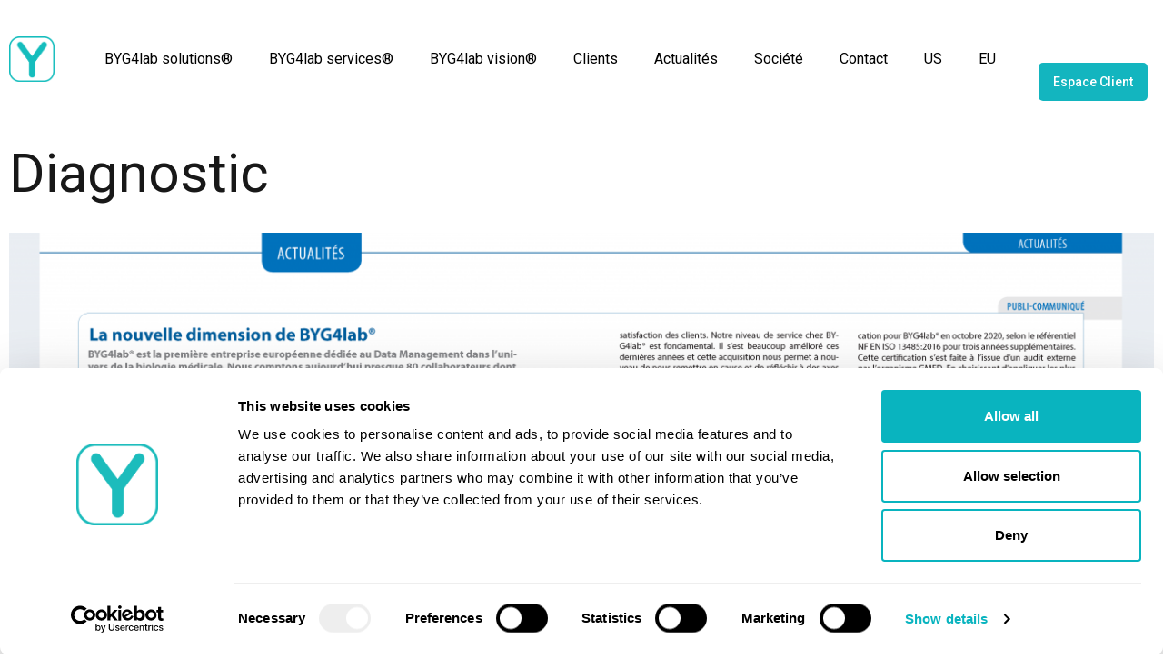

--- FILE ---
content_type: text/html; charset=utf-8
request_url: https://www.google.com/recaptcha/api2/anchor?ar=1&k=6Ldi-IwrAAAAAEWWcfhk4JM0JDpxZO8Rh8kQ20Db&co=aHR0cHM6Ly9ieWc0bGFiLmNvbTo0NDM.&hl=en&v=N67nZn4AqZkNcbeMu4prBgzg&size=invisible&anchor-ms=20000&execute-ms=30000&cb=ijp4lru4mwuj
body_size: 48581
content:
<!DOCTYPE HTML><html dir="ltr" lang="en"><head><meta http-equiv="Content-Type" content="text/html; charset=UTF-8">
<meta http-equiv="X-UA-Compatible" content="IE=edge">
<title>reCAPTCHA</title>
<style type="text/css">
/* cyrillic-ext */
@font-face {
  font-family: 'Roboto';
  font-style: normal;
  font-weight: 400;
  font-stretch: 100%;
  src: url(//fonts.gstatic.com/s/roboto/v48/KFO7CnqEu92Fr1ME7kSn66aGLdTylUAMa3GUBHMdazTgWw.woff2) format('woff2');
  unicode-range: U+0460-052F, U+1C80-1C8A, U+20B4, U+2DE0-2DFF, U+A640-A69F, U+FE2E-FE2F;
}
/* cyrillic */
@font-face {
  font-family: 'Roboto';
  font-style: normal;
  font-weight: 400;
  font-stretch: 100%;
  src: url(//fonts.gstatic.com/s/roboto/v48/KFO7CnqEu92Fr1ME7kSn66aGLdTylUAMa3iUBHMdazTgWw.woff2) format('woff2');
  unicode-range: U+0301, U+0400-045F, U+0490-0491, U+04B0-04B1, U+2116;
}
/* greek-ext */
@font-face {
  font-family: 'Roboto';
  font-style: normal;
  font-weight: 400;
  font-stretch: 100%;
  src: url(//fonts.gstatic.com/s/roboto/v48/KFO7CnqEu92Fr1ME7kSn66aGLdTylUAMa3CUBHMdazTgWw.woff2) format('woff2');
  unicode-range: U+1F00-1FFF;
}
/* greek */
@font-face {
  font-family: 'Roboto';
  font-style: normal;
  font-weight: 400;
  font-stretch: 100%;
  src: url(//fonts.gstatic.com/s/roboto/v48/KFO7CnqEu92Fr1ME7kSn66aGLdTylUAMa3-UBHMdazTgWw.woff2) format('woff2');
  unicode-range: U+0370-0377, U+037A-037F, U+0384-038A, U+038C, U+038E-03A1, U+03A3-03FF;
}
/* math */
@font-face {
  font-family: 'Roboto';
  font-style: normal;
  font-weight: 400;
  font-stretch: 100%;
  src: url(//fonts.gstatic.com/s/roboto/v48/KFO7CnqEu92Fr1ME7kSn66aGLdTylUAMawCUBHMdazTgWw.woff2) format('woff2');
  unicode-range: U+0302-0303, U+0305, U+0307-0308, U+0310, U+0312, U+0315, U+031A, U+0326-0327, U+032C, U+032F-0330, U+0332-0333, U+0338, U+033A, U+0346, U+034D, U+0391-03A1, U+03A3-03A9, U+03B1-03C9, U+03D1, U+03D5-03D6, U+03F0-03F1, U+03F4-03F5, U+2016-2017, U+2034-2038, U+203C, U+2040, U+2043, U+2047, U+2050, U+2057, U+205F, U+2070-2071, U+2074-208E, U+2090-209C, U+20D0-20DC, U+20E1, U+20E5-20EF, U+2100-2112, U+2114-2115, U+2117-2121, U+2123-214F, U+2190, U+2192, U+2194-21AE, U+21B0-21E5, U+21F1-21F2, U+21F4-2211, U+2213-2214, U+2216-22FF, U+2308-230B, U+2310, U+2319, U+231C-2321, U+2336-237A, U+237C, U+2395, U+239B-23B7, U+23D0, U+23DC-23E1, U+2474-2475, U+25AF, U+25B3, U+25B7, U+25BD, U+25C1, U+25CA, U+25CC, U+25FB, U+266D-266F, U+27C0-27FF, U+2900-2AFF, U+2B0E-2B11, U+2B30-2B4C, U+2BFE, U+3030, U+FF5B, U+FF5D, U+1D400-1D7FF, U+1EE00-1EEFF;
}
/* symbols */
@font-face {
  font-family: 'Roboto';
  font-style: normal;
  font-weight: 400;
  font-stretch: 100%;
  src: url(//fonts.gstatic.com/s/roboto/v48/KFO7CnqEu92Fr1ME7kSn66aGLdTylUAMaxKUBHMdazTgWw.woff2) format('woff2');
  unicode-range: U+0001-000C, U+000E-001F, U+007F-009F, U+20DD-20E0, U+20E2-20E4, U+2150-218F, U+2190, U+2192, U+2194-2199, U+21AF, U+21E6-21F0, U+21F3, U+2218-2219, U+2299, U+22C4-22C6, U+2300-243F, U+2440-244A, U+2460-24FF, U+25A0-27BF, U+2800-28FF, U+2921-2922, U+2981, U+29BF, U+29EB, U+2B00-2BFF, U+4DC0-4DFF, U+FFF9-FFFB, U+10140-1018E, U+10190-1019C, U+101A0, U+101D0-101FD, U+102E0-102FB, U+10E60-10E7E, U+1D2C0-1D2D3, U+1D2E0-1D37F, U+1F000-1F0FF, U+1F100-1F1AD, U+1F1E6-1F1FF, U+1F30D-1F30F, U+1F315, U+1F31C, U+1F31E, U+1F320-1F32C, U+1F336, U+1F378, U+1F37D, U+1F382, U+1F393-1F39F, U+1F3A7-1F3A8, U+1F3AC-1F3AF, U+1F3C2, U+1F3C4-1F3C6, U+1F3CA-1F3CE, U+1F3D4-1F3E0, U+1F3ED, U+1F3F1-1F3F3, U+1F3F5-1F3F7, U+1F408, U+1F415, U+1F41F, U+1F426, U+1F43F, U+1F441-1F442, U+1F444, U+1F446-1F449, U+1F44C-1F44E, U+1F453, U+1F46A, U+1F47D, U+1F4A3, U+1F4B0, U+1F4B3, U+1F4B9, U+1F4BB, U+1F4BF, U+1F4C8-1F4CB, U+1F4D6, U+1F4DA, U+1F4DF, U+1F4E3-1F4E6, U+1F4EA-1F4ED, U+1F4F7, U+1F4F9-1F4FB, U+1F4FD-1F4FE, U+1F503, U+1F507-1F50B, U+1F50D, U+1F512-1F513, U+1F53E-1F54A, U+1F54F-1F5FA, U+1F610, U+1F650-1F67F, U+1F687, U+1F68D, U+1F691, U+1F694, U+1F698, U+1F6AD, U+1F6B2, U+1F6B9-1F6BA, U+1F6BC, U+1F6C6-1F6CF, U+1F6D3-1F6D7, U+1F6E0-1F6EA, U+1F6F0-1F6F3, U+1F6F7-1F6FC, U+1F700-1F7FF, U+1F800-1F80B, U+1F810-1F847, U+1F850-1F859, U+1F860-1F887, U+1F890-1F8AD, U+1F8B0-1F8BB, U+1F8C0-1F8C1, U+1F900-1F90B, U+1F93B, U+1F946, U+1F984, U+1F996, U+1F9E9, U+1FA00-1FA6F, U+1FA70-1FA7C, U+1FA80-1FA89, U+1FA8F-1FAC6, U+1FACE-1FADC, U+1FADF-1FAE9, U+1FAF0-1FAF8, U+1FB00-1FBFF;
}
/* vietnamese */
@font-face {
  font-family: 'Roboto';
  font-style: normal;
  font-weight: 400;
  font-stretch: 100%;
  src: url(//fonts.gstatic.com/s/roboto/v48/KFO7CnqEu92Fr1ME7kSn66aGLdTylUAMa3OUBHMdazTgWw.woff2) format('woff2');
  unicode-range: U+0102-0103, U+0110-0111, U+0128-0129, U+0168-0169, U+01A0-01A1, U+01AF-01B0, U+0300-0301, U+0303-0304, U+0308-0309, U+0323, U+0329, U+1EA0-1EF9, U+20AB;
}
/* latin-ext */
@font-face {
  font-family: 'Roboto';
  font-style: normal;
  font-weight: 400;
  font-stretch: 100%;
  src: url(//fonts.gstatic.com/s/roboto/v48/KFO7CnqEu92Fr1ME7kSn66aGLdTylUAMa3KUBHMdazTgWw.woff2) format('woff2');
  unicode-range: U+0100-02BA, U+02BD-02C5, U+02C7-02CC, U+02CE-02D7, U+02DD-02FF, U+0304, U+0308, U+0329, U+1D00-1DBF, U+1E00-1E9F, U+1EF2-1EFF, U+2020, U+20A0-20AB, U+20AD-20C0, U+2113, U+2C60-2C7F, U+A720-A7FF;
}
/* latin */
@font-face {
  font-family: 'Roboto';
  font-style: normal;
  font-weight: 400;
  font-stretch: 100%;
  src: url(//fonts.gstatic.com/s/roboto/v48/KFO7CnqEu92Fr1ME7kSn66aGLdTylUAMa3yUBHMdazQ.woff2) format('woff2');
  unicode-range: U+0000-00FF, U+0131, U+0152-0153, U+02BB-02BC, U+02C6, U+02DA, U+02DC, U+0304, U+0308, U+0329, U+2000-206F, U+20AC, U+2122, U+2191, U+2193, U+2212, U+2215, U+FEFF, U+FFFD;
}
/* cyrillic-ext */
@font-face {
  font-family: 'Roboto';
  font-style: normal;
  font-weight: 500;
  font-stretch: 100%;
  src: url(//fonts.gstatic.com/s/roboto/v48/KFO7CnqEu92Fr1ME7kSn66aGLdTylUAMa3GUBHMdazTgWw.woff2) format('woff2');
  unicode-range: U+0460-052F, U+1C80-1C8A, U+20B4, U+2DE0-2DFF, U+A640-A69F, U+FE2E-FE2F;
}
/* cyrillic */
@font-face {
  font-family: 'Roboto';
  font-style: normal;
  font-weight: 500;
  font-stretch: 100%;
  src: url(//fonts.gstatic.com/s/roboto/v48/KFO7CnqEu92Fr1ME7kSn66aGLdTylUAMa3iUBHMdazTgWw.woff2) format('woff2');
  unicode-range: U+0301, U+0400-045F, U+0490-0491, U+04B0-04B1, U+2116;
}
/* greek-ext */
@font-face {
  font-family: 'Roboto';
  font-style: normal;
  font-weight: 500;
  font-stretch: 100%;
  src: url(//fonts.gstatic.com/s/roboto/v48/KFO7CnqEu92Fr1ME7kSn66aGLdTylUAMa3CUBHMdazTgWw.woff2) format('woff2');
  unicode-range: U+1F00-1FFF;
}
/* greek */
@font-face {
  font-family: 'Roboto';
  font-style: normal;
  font-weight: 500;
  font-stretch: 100%;
  src: url(//fonts.gstatic.com/s/roboto/v48/KFO7CnqEu92Fr1ME7kSn66aGLdTylUAMa3-UBHMdazTgWw.woff2) format('woff2');
  unicode-range: U+0370-0377, U+037A-037F, U+0384-038A, U+038C, U+038E-03A1, U+03A3-03FF;
}
/* math */
@font-face {
  font-family: 'Roboto';
  font-style: normal;
  font-weight: 500;
  font-stretch: 100%;
  src: url(//fonts.gstatic.com/s/roboto/v48/KFO7CnqEu92Fr1ME7kSn66aGLdTylUAMawCUBHMdazTgWw.woff2) format('woff2');
  unicode-range: U+0302-0303, U+0305, U+0307-0308, U+0310, U+0312, U+0315, U+031A, U+0326-0327, U+032C, U+032F-0330, U+0332-0333, U+0338, U+033A, U+0346, U+034D, U+0391-03A1, U+03A3-03A9, U+03B1-03C9, U+03D1, U+03D5-03D6, U+03F0-03F1, U+03F4-03F5, U+2016-2017, U+2034-2038, U+203C, U+2040, U+2043, U+2047, U+2050, U+2057, U+205F, U+2070-2071, U+2074-208E, U+2090-209C, U+20D0-20DC, U+20E1, U+20E5-20EF, U+2100-2112, U+2114-2115, U+2117-2121, U+2123-214F, U+2190, U+2192, U+2194-21AE, U+21B0-21E5, U+21F1-21F2, U+21F4-2211, U+2213-2214, U+2216-22FF, U+2308-230B, U+2310, U+2319, U+231C-2321, U+2336-237A, U+237C, U+2395, U+239B-23B7, U+23D0, U+23DC-23E1, U+2474-2475, U+25AF, U+25B3, U+25B7, U+25BD, U+25C1, U+25CA, U+25CC, U+25FB, U+266D-266F, U+27C0-27FF, U+2900-2AFF, U+2B0E-2B11, U+2B30-2B4C, U+2BFE, U+3030, U+FF5B, U+FF5D, U+1D400-1D7FF, U+1EE00-1EEFF;
}
/* symbols */
@font-face {
  font-family: 'Roboto';
  font-style: normal;
  font-weight: 500;
  font-stretch: 100%;
  src: url(//fonts.gstatic.com/s/roboto/v48/KFO7CnqEu92Fr1ME7kSn66aGLdTylUAMaxKUBHMdazTgWw.woff2) format('woff2');
  unicode-range: U+0001-000C, U+000E-001F, U+007F-009F, U+20DD-20E0, U+20E2-20E4, U+2150-218F, U+2190, U+2192, U+2194-2199, U+21AF, U+21E6-21F0, U+21F3, U+2218-2219, U+2299, U+22C4-22C6, U+2300-243F, U+2440-244A, U+2460-24FF, U+25A0-27BF, U+2800-28FF, U+2921-2922, U+2981, U+29BF, U+29EB, U+2B00-2BFF, U+4DC0-4DFF, U+FFF9-FFFB, U+10140-1018E, U+10190-1019C, U+101A0, U+101D0-101FD, U+102E0-102FB, U+10E60-10E7E, U+1D2C0-1D2D3, U+1D2E0-1D37F, U+1F000-1F0FF, U+1F100-1F1AD, U+1F1E6-1F1FF, U+1F30D-1F30F, U+1F315, U+1F31C, U+1F31E, U+1F320-1F32C, U+1F336, U+1F378, U+1F37D, U+1F382, U+1F393-1F39F, U+1F3A7-1F3A8, U+1F3AC-1F3AF, U+1F3C2, U+1F3C4-1F3C6, U+1F3CA-1F3CE, U+1F3D4-1F3E0, U+1F3ED, U+1F3F1-1F3F3, U+1F3F5-1F3F7, U+1F408, U+1F415, U+1F41F, U+1F426, U+1F43F, U+1F441-1F442, U+1F444, U+1F446-1F449, U+1F44C-1F44E, U+1F453, U+1F46A, U+1F47D, U+1F4A3, U+1F4B0, U+1F4B3, U+1F4B9, U+1F4BB, U+1F4BF, U+1F4C8-1F4CB, U+1F4D6, U+1F4DA, U+1F4DF, U+1F4E3-1F4E6, U+1F4EA-1F4ED, U+1F4F7, U+1F4F9-1F4FB, U+1F4FD-1F4FE, U+1F503, U+1F507-1F50B, U+1F50D, U+1F512-1F513, U+1F53E-1F54A, U+1F54F-1F5FA, U+1F610, U+1F650-1F67F, U+1F687, U+1F68D, U+1F691, U+1F694, U+1F698, U+1F6AD, U+1F6B2, U+1F6B9-1F6BA, U+1F6BC, U+1F6C6-1F6CF, U+1F6D3-1F6D7, U+1F6E0-1F6EA, U+1F6F0-1F6F3, U+1F6F7-1F6FC, U+1F700-1F7FF, U+1F800-1F80B, U+1F810-1F847, U+1F850-1F859, U+1F860-1F887, U+1F890-1F8AD, U+1F8B0-1F8BB, U+1F8C0-1F8C1, U+1F900-1F90B, U+1F93B, U+1F946, U+1F984, U+1F996, U+1F9E9, U+1FA00-1FA6F, U+1FA70-1FA7C, U+1FA80-1FA89, U+1FA8F-1FAC6, U+1FACE-1FADC, U+1FADF-1FAE9, U+1FAF0-1FAF8, U+1FB00-1FBFF;
}
/* vietnamese */
@font-face {
  font-family: 'Roboto';
  font-style: normal;
  font-weight: 500;
  font-stretch: 100%;
  src: url(//fonts.gstatic.com/s/roboto/v48/KFO7CnqEu92Fr1ME7kSn66aGLdTylUAMa3OUBHMdazTgWw.woff2) format('woff2');
  unicode-range: U+0102-0103, U+0110-0111, U+0128-0129, U+0168-0169, U+01A0-01A1, U+01AF-01B0, U+0300-0301, U+0303-0304, U+0308-0309, U+0323, U+0329, U+1EA0-1EF9, U+20AB;
}
/* latin-ext */
@font-face {
  font-family: 'Roboto';
  font-style: normal;
  font-weight: 500;
  font-stretch: 100%;
  src: url(//fonts.gstatic.com/s/roboto/v48/KFO7CnqEu92Fr1ME7kSn66aGLdTylUAMa3KUBHMdazTgWw.woff2) format('woff2');
  unicode-range: U+0100-02BA, U+02BD-02C5, U+02C7-02CC, U+02CE-02D7, U+02DD-02FF, U+0304, U+0308, U+0329, U+1D00-1DBF, U+1E00-1E9F, U+1EF2-1EFF, U+2020, U+20A0-20AB, U+20AD-20C0, U+2113, U+2C60-2C7F, U+A720-A7FF;
}
/* latin */
@font-face {
  font-family: 'Roboto';
  font-style: normal;
  font-weight: 500;
  font-stretch: 100%;
  src: url(//fonts.gstatic.com/s/roboto/v48/KFO7CnqEu92Fr1ME7kSn66aGLdTylUAMa3yUBHMdazQ.woff2) format('woff2');
  unicode-range: U+0000-00FF, U+0131, U+0152-0153, U+02BB-02BC, U+02C6, U+02DA, U+02DC, U+0304, U+0308, U+0329, U+2000-206F, U+20AC, U+2122, U+2191, U+2193, U+2212, U+2215, U+FEFF, U+FFFD;
}
/* cyrillic-ext */
@font-face {
  font-family: 'Roboto';
  font-style: normal;
  font-weight: 900;
  font-stretch: 100%;
  src: url(//fonts.gstatic.com/s/roboto/v48/KFO7CnqEu92Fr1ME7kSn66aGLdTylUAMa3GUBHMdazTgWw.woff2) format('woff2');
  unicode-range: U+0460-052F, U+1C80-1C8A, U+20B4, U+2DE0-2DFF, U+A640-A69F, U+FE2E-FE2F;
}
/* cyrillic */
@font-face {
  font-family: 'Roboto';
  font-style: normal;
  font-weight: 900;
  font-stretch: 100%;
  src: url(//fonts.gstatic.com/s/roboto/v48/KFO7CnqEu92Fr1ME7kSn66aGLdTylUAMa3iUBHMdazTgWw.woff2) format('woff2');
  unicode-range: U+0301, U+0400-045F, U+0490-0491, U+04B0-04B1, U+2116;
}
/* greek-ext */
@font-face {
  font-family: 'Roboto';
  font-style: normal;
  font-weight: 900;
  font-stretch: 100%;
  src: url(//fonts.gstatic.com/s/roboto/v48/KFO7CnqEu92Fr1ME7kSn66aGLdTylUAMa3CUBHMdazTgWw.woff2) format('woff2');
  unicode-range: U+1F00-1FFF;
}
/* greek */
@font-face {
  font-family: 'Roboto';
  font-style: normal;
  font-weight: 900;
  font-stretch: 100%;
  src: url(//fonts.gstatic.com/s/roboto/v48/KFO7CnqEu92Fr1ME7kSn66aGLdTylUAMa3-UBHMdazTgWw.woff2) format('woff2');
  unicode-range: U+0370-0377, U+037A-037F, U+0384-038A, U+038C, U+038E-03A1, U+03A3-03FF;
}
/* math */
@font-face {
  font-family: 'Roboto';
  font-style: normal;
  font-weight: 900;
  font-stretch: 100%;
  src: url(//fonts.gstatic.com/s/roboto/v48/KFO7CnqEu92Fr1ME7kSn66aGLdTylUAMawCUBHMdazTgWw.woff2) format('woff2');
  unicode-range: U+0302-0303, U+0305, U+0307-0308, U+0310, U+0312, U+0315, U+031A, U+0326-0327, U+032C, U+032F-0330, U+0332-0333, U+0338, U+033A, U+0346, U+034D, U+0391-03A1, U+03A3-03A9, U+03B1-03C9, U+03D1, U+03D5-03D6, U+03F0-03F1, U+03F4-03F5, U+2016-2017, U+2034-2038, U+203C, U+2040, U+2043, U+2047, U+2050, U+2057, U+205F, U+2070-2071, U+2074-208E, U+2090-209C, U+20D0-20DC, U+20E1, U+20E5-20EF, U+2100-2112, U+2114-2115, U+2117-2121, U+2123-214F, U+2190, U+2192, U+2194-21AE, U+21B0-21E5, U+21F1-21F2, U+21F4-2211, U+2213-2214, U+2216-22FF, U+2308-230B, U+2310, U+2319, U+231C-2321, U+2336-237A, U+237C, U+2395, U+239B-23B7, U+23D0, U+23DC-23E1, U+2474-2475, U+25AF, U+25B3, U+25B7, U+25BD, U+25C1, U+25CA, U+25CC, U+25FB, U+266D-266F, U+27C0-27FF, U+2900-2AFF, U+2B0E-2B11, U+2B30-2B4C, U+2BFE, U+3030, U+FF5B, U+FF5D, U+1D400-1D7FF, U+1EE00-1EEFF;
}
/* symbols */
@font-face {
  font-family: 'Roboto';
  font-style: normal;
  font-weight: 900;
  font-stretch: 100%;
  src: url(//fonts.gstatic.com/s/roboto/v48/KFO7CnqEu92Fr1ME7kSn66aGLdTylUAMaxKUBHMdazTgWw.woff2) format('woff2');
  unicode-range: U+0001-000C, U+000E-001F, U+007F-009F, U+20DD-20E0, U+20E2-20E4, U+2150-218F, U+2190, U+2192, U+2194-2199, U+21AF, U+21E6-21F0, U+21F3, U+2218-2219, U+2299, U+22C4-22C6, U+2300-243F, U+2440-244A, U+2460-24FF, U+25A0-27BF, U+2800-28FF, U+2921-2922, U+2981, U+29BF, U+29EB, U+2B00-2BFF, U+4DC0-4DFF, U+FFF9-FFFB, U+10140-1018E, U+10190-1019C, U+101A0, U+101D0-101FD, U+102E0-102FB, U+10E60-10E7E, U+1D2C0-1D2D3, U+1D2E0-1D37F, U+1F000-1F0FF, U+1F100-1F1AD, U+1F1E6-1F1FF, U+1F30D-1F30F, U+1F315, U+1F31C, U+1F31E, U+1F320-1F32C, U+1F336, U+1F378, U+1F37D, U+1F382, U+1F393-1F39F, U+1F3A7-1F3A8, U+1F3AC-1F3AF, U+1F3C2, U+1F3C4-1F3C6, U+1F3CA-1F3CE, U+1F3D4-1F3E0, U+1F3ED, U+1F3F1-1F3F3, U+1F3F5-1F3F7, U+1F408, U+1F415, U+1F41F, U+1F426, U+1F43F, U+1F441-1F442, U+1F444, U+1F446-1F449, U+1F44C-1F44E, U+1F453, U+1F46A, U+1F47D, U+1F4A3, U+1F4B0, U+1F4B3, U+1F4B9, U+1F4BB, U+1F4BF, U+1F4C8-1F4CB, U+1F4D6, U+1F4DA, U+1F4DF, U+1F4E3-1F4E6, U+1F4EA-1F4ED, U+1F4F7, U+1F4F9-1F4FB, U+1F4FD-1F4FE, U+1F503, U+1F507-1F50B, U+1F50D, U+1F512-1F513, U+1F53E-1F54A, U+1F54F-1F5FA, U+1F610, U+1F650-1F67F, U+1F687, U+1F68D, U+1F691, U+1F694, U+1F698, U+1F6AD, U+1F6B2, U+1F6B9-1F6BA, U+1F6BC, U+1F6C6-1F6CF, U+1F6D3-1F6D7, U+1F6E0-1F6EA, U+1F6F0-1F6F3, U+1F6F7-1F6FC, U+1F700-1F7FF, U+1F800-1F80B, U+1F810-1F847, U+1F850-1F859, U+1F860-1F887, U+1F890-1F8AD, U+1F8B0-1F8BB, U+1F8C0-1F8C1, U+1F900-1F90B, U+1F93B, U+1F946, U+1F984, U+1F996, U+1F9E9, U+1FA00-1FA6F, U+1FA70-1FA7C, U+1FA80-1FA89, U+1FA8F-1FAC6, U+1FACE-1FADC, U+1FADF-1FAE9, U+1FAF0-1FAF8, U+1FB00-1FBFF;
}
/* vietnamese */
@font-face {
  font-family: 'Roboto';
  font-style: normal;
  font-weight: 900;
  font-stretch: 100%;
  src: url(//fonts.gstatic.com/s/roboto/v48/KFO7CnqEu92Fr1ME7kSn66aGLdTylUAMa3OUBHMdazTgWw.woff2) format('woff2');
  unicode-range: U+0102-0103, U+0110-0111, U+0128-0129, U+0168-0169, U+01A0-01A1, U+01AF-01B0, U+0300-0301, U+0303-0304, U+0308-0309, U+0323, U+0329, U+1EA0-1EF9, U+20AB;
}
/* latin-ext */
@font-face {
  font-family: 'Roboto';
  font-style: normal;
  font-weight: 900;
  font-stretch: 100%;
  src: url(//fonts.gstatic.com/s/roboto/v48/KFO7CnqEu92Fr1ME7kSn66aGLdTylUAMa3KUBHMdazTgWw.woff2) format('woff2');
  unicode-range: U+0100-02BA, U+02BD-02C5, U+02C7-02CC, U+02CE-02D7, U+02DD-02FF, U+0304, U+0308, U+0329, U+1D00-1DBF, U+1E00-1E9F, U+1EF2-1EFF, U+2020, U+20A0-20AB, U+20AD-20C0, U+2113, U+2C60-2C7F, U+A720-A7FF;
}
/* latin */
@font-face {
  font-family: 'Roboto';
  font-style: normal;
  font-weight: 900;
  font-stretch: 100%;
  src: url(//fonts.gstatic.com/s/roboto/v48/KFO7CnqEu92Fr1ME7kSn66aGLdTylUAMa3yUBHMdazQ.woff2) format('woff2');
  unicode-range: U+0000-00FF, U+0131, U+0152-0153, U+02BB-02BC, U+02C6, U+02DA, U+02DC, U+0304, U+0308, U+0329, U+2000-206F, U+20AC, U+2122, U+2191, U+2193, U+2212, U+2215, U+FEFF, U+FFFD;
}

</style>
<link rel="stylesheet" type="text/css" href="https://www.gstatic.com/recaptcha/releases/N67nZn4AqZkNcbeMu4prBgzg/styles__ltr.css">
<script nonce="VtDETVs-qVf_EPCsvMtIig" type="text/javascript">window['__recaptcha_api'] = 'https://www.google.com/recaptcha/api2/';</script>
<script type="text/javascript" src="https://www.gstatic.com/recaptcha/releases/N67nZn4AqZkNcbeMu4prBgzg/recaptcha__en.js" nonce="VtDETVs-qVf_EPCsvMtIig">
      
    </script></head>
<body><div id="rc-anchor-alert" class="rc-anchor-alert"></div>
<input type="hidden" id="recaptcha-token" value="[base64]">
<script type="text/javascript" nonce="VtDETVs-qVf_EPCsvMtIig">
      recaptcha.anchor.Main.init("[\x22ainput\x22,[\x22bgdata\x22,\x22\x22,\[base64]/[base64]/MjU1Ong/[base64]/[base64]/[base64]/[base64]/[base64]/[base64]/[base64]/[base64]/[base64]/[base64]/[base64]/[base64]/[base64]/[base64]/[base64]\\u003d\x22,\[base64]\\u003d\\u003d\x22,\x22w6IsCG0dOSx0wpXCojQRcX7CsXU3KsKVWCIWOUhqfw91AcODw4bCqcKPw5Fsw7EIR8KmNcO1wp9BwrHDvMOeLgwmEjnDjcO8w6hKZcO+wrXCmEZiw5TDpxHCssKTFsKFw6l0HkMEODtNwql4ZALDt8KdOcOmScKodsKkwovDr8OYeGp5ChHChMOcUX/Con/DnwA6w7hbCMOswqFHw4rCi1Rxw7HDm8KAwrZUAsKEwpnCk3XDlsK9w7Z/BjQFwrbCocO6wrPCvxI3WWo+KWPCl8KcwrHCqMODwqdKw7IXw67ChMOJw4Vsd0/[base64]/[base64]/Cimtlw5h6wrPCrCdgwoDCoDDDn08RWTzDlwnDjzZBw4gxbcKLM8KSLXnDosOXwpHCl8KCwrnDgcOyLcKrasO7wrl+wp3DpcKiwpITwoXDvMKJBljCkQk/wqnDkRDCv03CsMK0wrMKwoDComTCqBVYJcOQw7fChsOeOhDCjsOXwpwAw4jChhnCvcOEfMOVwpDDgsKswpE/AsOEAsOGw6fDqgfCksOiwq/[base64]/[base64]/[base64]/CqFtPaHNRwpbDicK5wq9Ow75wb0Mpw53DlxbDt8OgQEzCgMOTw4zDojXCik/DmcK+dsOZQsOlScK+wr5KwrhbFEDClMOOeMOuHAdaQ8KJIcKrw7rChcOyw7deeEDCksOGwqtFUcKVw7HDlUXDkQhRwrcsw54Pw7HCjnZvw7XDt3rDscKSWRciOm0pw4/Dq0J0w7YeIS4TfCt1wqc3wqDCpBzDkg7CtXlBwqEewq4xw4RFYcKNCX/DpG3DucKQwrxkOkdSwqHChgsHcMOAS8KOJ8OeFUYBDsK8CyB9woQFwpVFbcKewrHCp8KMZ8OUw4jDgkhfGHXCp1bDkMKvSE/[base64]/CvQMDBEzCoCHCuQx0LsOLKzEFwokPwqpvw5rCij/[base64]/[base64]/[base64]/CnkXDt8KVUMOUSwo7H3DCr8KCwqR6w79xw5JGw5rDncKoasKPQcKiwqhwWx9CEcOabW4qwosgBwotw54NwrBIUR4SKQtKw7/DknnDgHrDj8KYwq16w6XCkhvDmMOBaWTDpWx6wpDCghtJTzLCnAxnwqLDlkEywoXCmcOyw5fDmy/CsSjDgVR+ehYUwo3Csh4/wrvCmMOHwqrDsF88woMLCE/[base64]/CvcO3ecOWIsOdfMOqdU7CgzvDjAfDqnEVJXJHRFMIw4suw4XCqiPDhcKLcmM7MyHDv8KWw4Ypw6JbTh/CrcOFwp7Dk8O4w4/CrgLDmcO5w7YMwpHDv8Kww4BsDCTDgsKoXcKWJ8O8csK4EcOpdsKCa1tiQhrCqGXCmsOvCELCi8K9w6rCuMOEw6fCnRHDoHkBw7vCoAAMWgXCpSEiw4jDuj/[base64]/DuXDCvcO4wqBMw7TDs8OoA8Orw4UcwrnCjDRuwo/DiGTClxdYw6Zow4VHTMKnc8O2YsKdwow4w7/CpkBjwoLDqR5Ww7opw4pLN8Oew50KOcKAKcOcwoFoAMKjCTDChQXCksKEw7wnLMOFwobCgVTCvMKcf8OQMMKGwoIHCiICwrVQw63CtsOMwrkBw7MrZjQaKQ7DscK3UsKZw43Cj8KZw4dKwrsxAsK6I1nCgcOmwpzCh8O/woRfFsKaWzvCssKHwoXDgVh+IMKCDg3Dr3TCkcOoIU0Sw7NsPsO3wp/CqW1VMC1gw5fCulbDmcKNw47DpD/Ck8O9dz7DiGlrw6xgwq/DiGvDoMOrw5/[base64]/wpQxecONw7jCuU3DosOdC8KOe8O0wpTDj0jClcKPfcOWw5TDuDNVw6h3QcOFwonDvWs8wroWwr/Cg0jDjCcWw6bCqkLDmB4gO8KCFhXCr1lpG8K8TCkSJ8OdDcKgF1TChzvDucKAXlpjwqpcw6AAQsKPw7PCgcKrc1LCqcO4w4EEw5MLwo57YgzCt8OXwrAaw73Dhx3CoyPCk8OaEcKKEitOZRJqwrfCoDAXwp7DkMOVwqHCtDFTeRTCpMKmJcOVwqEECkw/YcKCJ8ODOC88TFrDvcKkQ39+wpAYw68kG8KVwozDtMOhJMKsw4UVaMOLwqLCo3/DvxNgZXdXNcO6w5QWw51sWlARw6bDnEnCj8KnDcOAXTvCscKHw40mw6s7fsKKDUHDj1DCnMOYwpQWYsKJfF8ow7/Ct8O4w7lLw7XDtcKAbsOqDjtZwotLA3tEwrZZwr3ClCPDtwDCgMKQwo3DvcKFehDDpsKGXkNww7vDoBY0wqV7bgNaw67DtMOIw7XDn8KfU8KHwpbCocOCRsOpfcO3H8O1w7AKFsOuFMK5UsOpRjjDrm3DizfCj8OwHyfCoMKzVXXDrsK/[base64]/DlcOkHcKKwr5jb8ODw5HDo3/CvhNbw5bCtMK8ekAuwpLCtUNzc8KvTFjDjcOkIcOkw5UGwq8kwpsaw6bDhi3Cm8Knw4gfw4rCp8Kew6J4VB/CkATCmcOnw5gWw6/Ci37DhsO5wp7CsX9CU8K1w5d/wrZLwq1aRXzCoCt+fSDCrcKDwqvCvkR/wqYAw48lwpPCp8O1WsKXOGfDjMKvwq/DtMOfOcOdTBvCkwB+SsKRdXpIw4vDvELDhcO6w41rKhxbw7olw67DicOFwqLDqMKHw44FGMKGw5FKwoHDhcOwMsKaw7IKQlfDnBrDrcO9w7/DuGsiw69ZW8KWw6bDjMKLa8Kfw6kow6/DtXwFMAQ0K34bIFvCk8O2wq5vfzXDp8OtDF3CgTVjw7LDpMOfwoPCkcKCVRJjFwR1MA8RalPCvsOTIRIMw5XDnhbDrMO/Fn9fw6UJwox+wrbCrMKMw7t0UFQBWMOlOnYcw59YZMOYcETCrcOlw4JZwpvDmMOMdsO+wpXCj1TCsEN3wpbDpsO9w5XDrQPDqsOBwo/CpcOCCMK5CMKmbsKAw4nDkcOXHcKRw7DChcORwo8FRBnDsXvDkVtJw7RuC8OHwo5MLsOOw4syc8KcKcOlwrMlw6NmQBDDisK1RT/[base64]/Dr21bJMKQfMOiAlHDhVHCq2QTTDJPwo1gw69Kw5V+w60ww6rDs8KcUsOlwoXCshEMw6k1wpfCvAYkwoxCw7zCmMOfJjvClzNkP8Ogwq5mw7YSw7vCjkrDv8Kpw55lGFkmwr0tw5xgwrMSCD4Sw5/[base64]/[base64]/w6zCtGwaJHvCo8O4w6B6McOqwr7DqnjDrMObwrXDp8O+a8O5w7fCnBgzwqZmT8Kyw6DDtsOsJ3lTw6/[base64]/a8ObAzxVwoBhw6IxEcOGFsOww6fDj8Ofw4PDnit/bsKEJiXCg2AGTBIPw5F1SWkGS8OMbVtcQ3ZmYW9+dR09NcOyAAFXwpDDikrDhsKSw50vw77DsjrDtlwpJcKywoDDgR8CC8KZbVnCvcOFw5wGw7zCoChXw5LCtcKjw7fDl8O6Y8KqwobDrg51EcOKw4hZw54pw79QIUJnFnYLacKBwo/DssO7GMOQwrbDoU14w63CjE4jwrVWw6U3w7whD8O4N8OuwrowRsOswpYzFBJ/wqR3NkZIw5sZZcOOwr/DlQzDvcKkwrHDvxzCsDvCk8OKU8OVIsKGwqY9wqAlN8KTwp4vb8Kvwq0Ow6LDtXvDk3ptYjXDryN9IMKlwr7DmMOBfV/DqHpjwo0bw7JnwoTCnTcxSlXDn8KWwpYfwpjDk8Khw5VPdVR/[base64]/ClC0xwqZ3PF1cwrF1FBISf0RQwrdxVsKSPsKHA2kpAMKjZB7Cin3DnzHDlMKhwq3CsMKgwr94wokxaMOsX8OZNRENwrF6wp5LCDDDosO6LVZYwrfDtWfClAbCskPCrDjCosOBw59CwoR/w5xPRzfCqmzDhxTDsMKUXngRdcOWAkISTBzDmloVTjfCqmUcG8KrwqcDJAMWVwDDp8KbA1NvwqDDsDvCgMK1w7AKA2nDlMO0CHDDuAhJf8Kyd0Yaw6nDrW/DqcKSw41Lw4QTZ8OBVmPCkcKcwpRsU3fCmcKGZCvDj8KVHMOLworCnx0nwrDDuV4bw68vScOcM07CuVTDkD3ClMKmE8O6woggUMOlNMO+AcOfMMKNQEfCnx5fTcK5Q8KmTxY3woLDsMOFwpsoXsO/dCHCocO3w4rCo0EWV8O2wqhmwpUEw6zCi0skEcK7wo9qHMOcwocueWJ0w5zDtcKFNcKVwqHDtcKwd8KUXirDlsObwplywqnCp8KBwr/DucKmYMOoAhw5w7A8T8K1SsOoRTwewrIGCyDDgxccDw94w5PCscKQwqRmwoLDlcO4XAHCqyPCusKTF8Oww53Ch2zCjsK6JMOMAsO2YnJmw4V7SsKMUsOaP8K3wqjDrS/Dp8OCw6k0JcOLYULDuVpWwr0TbsOLaD5ZQMKFwqQZcEbCuGTDv23CrRPCpU5awqQgw5LDglnCpC4Iw6tcw7DCrjPDmcORTxvCpHHCksOVwpTCpcKKN0fDlMK+w68Jwo/[base64]/CvxLDqMKUw7bDmcOfBMK1UMOFMxwcwpDClgfCpz/DjFZ+w6xVw4jCssOTw716IMKWecO7w4TDoMK0VsKCwrzCpH3CkVnCvR3CiEh/w7FOfcKGw59OY3UkwpzDhkVBdx7Dm3/ChsKyM2l5wo7CiXrDvi8Vw7EEwpnCtsOlwrlmIMKcLMKDfcOiw6UuworCrjgJYMKOJMKnw4nCssOxwonDgMKSdsKsw4DCrcOTw5DDrMKbw4QFwq9ccj1yE8Kuw5rDicORR0kePFIYwoYNBjjCrMORDMKCw4XCmcOpw7/DpcO7LsOWRSzDocKLBMOnFTnDjsKOwqgkwp/DusOywrXDiQDCiC/DmsK7Yn3DjxjDogwmwrXCl8K2w6ocwpXDjcORMcOiw77CpcKawqgpUcKhw4fCmkbDulzCrD7DgDLCo8OfbcOAw5nDp8Ojwp7CncOvw63DmjTChcOocsKPaELCksOoDMK7w4kfMVpVCMO2WsKkdy4Yd1zDscKuwq/[base64]/[base64]/DhcO7worCuj/CnxM4SmcZP8KCa8OBwrrDoQYFQXXCjcOPS8OHZUZNKwtgw7DCiUw7EXQAw4fDqcODw7x4wqjDp0o2bi80w5nCoQYjwrnDiMOuw5M7w6E2NWXCqMOQK8Obw6UnBMKzw4ZTMjDDlMOZWcONGsOjWzHCoG3CqCjDhEnCn8KqK8KSLcOzDn/Cqi7CvVfDlsOEw5HDs8KFw64WCsOrw5JPawnDtmzDhVbDl03CtjsSUgbDrcO2w4LCvsOPwr3Cpz5/VF3Dk0Z9QMOjw6HDsMOwwqrCmivDqQo5akInA1NfAV/DmB/DisKlwrbCiMO7EMKLwqXCvsOCIE/CjVzDlSvCjsOQHsKawqLDnMKQw5bDvcKHWjNswqR2wpHCgmR9woLDpsOmw5UywrwWwrvCocOeJAnDsQ/CosOVwpB1w6c0b8OYw5PCqE/DqcODwqDDrMO5PDTDrcOJw6DDoALChMK9AUHCoH5Yw43CjsKdwpsmQcOgw5DCkTtdw49zwqDCgcKadsOsHhzCt8OOUHjDu1cvwqbCkEcwwp5Fw5QYUm7Dn0tSw41OwrIMwop9wpJ/[base64]/JSPDj2/[base64]/DsSzCjStfw5bCjl3CnMK/wobDqS/[base64]/CnMONwofCkMOmwpHCrcO1wqjCt8OEXHwhOcKSw4pkwqA4RUPCjWbCs8KwwojDhsOFGMKbwoHDh8O7P1MnZ0sodMKRTcOEw4TDqTrCkzkvwrPCjMOdw7zDgCHDoWXDvEHCqnTCiU4ww5MKwo02w5ZCwrzDmQMSw40Ow5rCosOVD8Krw5kLLcKZw6/Dg0TCvGBRemtTLMOjZkzCgsK/w5dHQTPCp8KkLMOsAA58wq1zEHVEFTUww65VZ396w7F/w4BGYMOxw50tXcKGwrbCin9QZ8Kaw7PCncOxTsOFY8OXMnbDgcK/w64Cw75AwoRVGMOsw51Cw67CoMKQNsKcNmzCkMKbwr7Do8K7QsOpBsOkw545w41AYBs8w47DtcKFw4PClDbDn8OBw512w53DkEPCjAUtGMOKwq7CiyV6BVbCsV4fI8KzMMKEBMK3N03Cqldjw7LDvsOgFBXCqVQTYMKwI8KawqAVeX3DuBVJwq/[base64]/DucOBHGbDu0UuPkpMw4E7wovCo3Emwr0OExfCqTZjw4nDnihOw4nCjkvDpwQ1IcO1w47Dt2AZwpbDn116w41iFcKcZ8KkQMOeJsKFMsKdB1xzw5tZwrjDkQsFGTtawpjChsK2Hhl2wp/[base64]/Cn8K2P8OWCcOXw49JTGvCpD/[base64]/DscO+P8KQVcKrwpbCrcOYTjgswrHDgcOWRi88wrjCncOqw43CqMOcQ8KaEFFKw4pWwotgw5vDisOxwpgkL03CkMKgw4t5YAoXwpE5K8KhbQ/CvUAbezJvw7NKacOJa8K9w4Mkw7tvJsKkXSRpwp1wwqTDkcKsREldw5DCgMKFwoXDpcOcHWHDuHIbw5PDjAUuRMOhH3E4bkvDrCfCpjtXw7YaOAVtwpVUWsOvCyJOw5vCoCHDmsK6wp5xwqjDtcKDwqfCtQBGLMO6wrTDs8O5fcK7LCXCtBjDtF/[base64]/DmMO9w41+wqVewplBSFzDiC/DhnDDiR0ZLR9ed8K9L8KZw7kML0fDnMKaw4bClcKwNHzDjzHCh8OOE8KPPQ/[base64]/Ck8ObUFzDqcKlw4dYw43Dk1jDrTEqwp7CiHA/w7TCkcOWQsK1wrLDqMKBAx46wpPDgmA9OMOSwrE8RsKAw7EEVXtpdcKWS8O2YDfDiQlfw5pIwp7CqcOPwpwgbsO0woPCr8KbwqbDk3DDogZ1wo3CkcOHwpXDjsOeF8KcwpMfX1AUL8KBw4bCgjxaGDTCj8KnYHJJw7PDtBRnw7dbUcKhbMKRQMKYFCY/[base64]/[base64]/[base64]/DkQHDgUgMwpouwoR5wpbCp8KTw7PCosOiE8KibcOCw5NAwqrDkMKRwotPwr7CoSVcDMK0FMObN1DClMK8HVbCosOvw5cGw7lVw68aAcOjZMKWw6M+w7PCoWnDmsKOwp3CrMK2Jjo/w6Q2cMK5csKPbsKMQMOkUQfDtBslwrTCiMO0wrHCpVQ4U8KSe30fWsOhw6F7wp9YNWHDmxdFwr57w5DCscOOw7YKPcOBwqDCiMKvLWDCpcKpw7Ycw5sOw50dPMO0w5Jjw4ZqJwDDpxbCssKUw6F/w705w5rCmcKvDsKtai7DvcO0GcOzP0TClMK1AAjCpWJfeT/DqwLDpmcbTsOfG8KWwr/[base64]/Dm37Cn8OsH8KUUwUNVB9+TcO7wq3Dqh5UbTvDnMOowrTDlMK7TcKBw7R+fR/Ct8KBPCMLw6/Cu8O7w6cow4sbw4zDn8OaSl4eRMOqIcOww4/ClsOUQMOWw60cJ8K0wqbDvyIIUcK8NMK0JcOSdcK5EXfDh8OrSGN0ER1Awp1yOiYEA8Kyw4gcYCJOwpxLw7nCol/DmwtQw5g5NQ7CgcKLwoMJCsO7wrQnwp3DrHPCmW9mJ3rDlcKtDcOlRlnDnFbCtTYGw5nCsXJEEcKEwodCWh3DiMOWwrrCjsOrw6bDs8KpXsOwHsOjDMOdWcKRwr8BcMOxfQgXw6zDvCvDu8OKdcO7w4cQQMOXecO6w5pcw7scwr/Co8OPSQPDpjnCly4PwqrCkFPCgcO+bsOfwrIdcMKqIRJ6w7YwKsOfThg0WltrwrXCssOkw4nDq30wc8Kdwq8cLxHCrgVISsKcUsKbwpsdwplaw6UfwrfDicORV8OHQcKew5PDgAPDpycJwqHCo8KPD8OuY8OVcMOvbcOkJMKARMOwPwUEXMO2JQRrNloxwrBXZMOww7/CgsOIw4HCtEvDnCnDkMOtSMKIZX11woo2SWx0HMOXw7oLBsK/wonCs8O5KHghXcKYwoHCvEwuwrjCnhjDpR0nw61xTCQtw4jDkGVZTn3CvSlOw4DCqzLCqHAuw7ZQOMO8w6vDgB3Dp8K+w4sowrLChmxrwoZYB8Ocf8KWGsKCWXLCkjxdDFsBH8OdXyYfw53CpWvChsKQw53Cs8KhdhVzw5Rdw7p4dmMow4jDgC7Ds8KfMlfCqzDCrF/ClsKxNnsCTFwzwo7Cs8O1EcO/[base64]/w6jCmmjDiT3Cq8OrGxpbD8Omw5ZfwpTCmcO7wp0Rwohjw4EJbsKywoXCrsOQSkrCnsOsw65owoDDv20jw7DDu8OnEUI3BArClz1DecOYVGDDpcKNwqLChwzCmsOYw5fDicKpwp0WdsKFacKbX8O/wo/DknlFwrR1wqTCr2gdE8OeaMKQZzHCvkE8AcKXwrvCl8KxSHBbP0PCuVzCnXnCnX8DNMOyQMOCY3LCpFDCvi/DgVXDjMOoXcOwwofCkcOZwqFUEDLDi8OcJMO5wq3DoMKyJMKLTjRLSB/DtMObPcOaKHIiw5BTw7DDoTQbw4fDqsKUwq4Yw64YUToZXRkOwqZwwpbDq10aWMO3w5LCgjFNDDvDmyJ9JcKiScOZWxXDhcKFwp4/DcKlcDV7w4Ujw4zDkcO+VybDnWfDr8KDBUolw5LCq8KHw7vCv8OlwrnCsUBtwqnCnEbCrcO3JSVqQwdTwpTClMOrw4zCoMOGw44sUSFZSlkiwpPCk0fDhkTCvMK6w7vChsKqQ1zDmW/DicOSw6HClsKFwqUlTh3Cri1IOD7DrMKoA2XCjAvCmcKEw6LDo08lSG5jwr7DoWbCkztJKF5nw5rDsR9uVD9VJ8KDd8OUGQXDj8K0HMOlw6kEX2t9w6nCgMO0OcK3KgUMFsOhw67CiQrCn2U4woDDt8O9wqvCiMO/w6zCnMKmwq0gw7DCicK1e8KhwpXCnxZwwqUtXinCqcKIwqjDhMKhJ8OAeFbDvMO0SBPCpkrDuMOAw6IeJ8Klw6jDuHzCmMKeZi9nMcKcRcOPwqbDtMKjwr03wrfDujE/w4LDt8Ksw4RKE8KVZcKyaHTCmsOcDcKjwoAKK1o0QcKJw5pBwrxgHcKHIMK8w5/CqwrCuMKmAsO5c2rDmcOgf8KNJcO8w5B3wrvCs8KBUQ45MsOfLSZew5Ykw7UIUTgAOsOeYwYza8KzJX3DmHzDk8O0w5FxwqLDg8KDw5nCi8KvXXstwqpedsKoHA3DpcKEwqUtQAZnwo/CjhvDqw4kD8OZwpVzw7JLZsKHc8O+wpHDmVRqfHxODk7ChkDDuyrCucO/w5jDhcKqB8OsI3VMw53DjQ5yRcKlwrPCthcKGkbCvCxhwqN1LcKQBS/DrMOADMK6TAp0chYuPMOuVSbCk8Oxw7EyEXkLwoHCpFMbwr/Dq8OKfmUvaBYUw6N9wqPCusODw5HCkhPDtcObA8ODwpTCiQPDvnPDrAVyb8OpdR3DhsK+McOGwolTwrLChjjClcKjw4dmw6N7woHCgmNaasK9GC5+wrRTw7wZwp/[base64]/[base64]/CmMKdYXlmwq83fVgbLsKxwoDCtyjDn8K+wr0AdMO2LBUGwovDvhrDiGzCrjvCvMOXwqBDbcK/wrjClMK4d8KMwoRnwrLClzTDu8OmV8K5wpU1wqhyVVgjwqrCicOCVV1Awrl9w4zCp39kw7MkEWEjw7E8w7nDucOSIh80SxfDscKZwr5ufMKNwovDucORQMKBZsOTJMKVIDjCpcOkwpPDv8OPCRAGQ2rCiVBIw5PCuQDCkcOzN8OSJ8KyV1t2DMKiw7/CjsOMwrJNJsOsIcKCIMK9BsKrwp54w7giw7XCgGELwqLDqiNowrfCpGxzw6HDlDN0aCAvVMOtw5s7JMKmH8KzZsO4C8ORSk8Vw5dvFjzCnsOXwoTDnj3CvFYXwqFvFcOYPsOLwq3DtW1DQsOSw4PCkj1Hw7fCssOFwrdFw4rCjcKUKDbCk8OFWyIDw7TCjMKpw4c/wo43w5TDgBlnwqnDglp0w4DCsMONN8K5wrssUsKcwrgDw7gTw6jDuMOEw6VUeMO7w4XClsKKw6ZSwr/DtsOTw5rDqyrCtyEeSAHDlR8VQB5gfMObd8OTwqsuwpknwoXCiD8qwronwpDDnlPCqMKVwrnDucOPD8Oqw6ULwrliLGhPNMOXw7Ezw4XDjsOWwrbCr1bDvsOmEzsmQ8KoK1hnVAgedTnDsTc/[base64]/CoQsSw6bCrMOhBDHCosK0WsOsK8OMw7jDjD/CgHprbmzCoi04wpPChmhPX8KsU8KEcHbDg2PDmXhQaMKhGMO+wrHCqGAhw7TCq8K8wqNbPwDDoDtKQCXCiU5nwq7DlGTDnW/CthYJwrYmw7LDo3kLMxQ5XcKqYUw1NsOnw4Aowro/w7kHwrctVTnDmjV3I8OkUsKBw7DCscOMw4TCtkU8ScOSw5w0TMO3J1dleH0QwrwzwoxVwrDDksKuGMOZw6/DnMO6ZTAZO1zDisOVw48YwrM8w6DDkhfCjMOSwrh6w6vCoT7Cv8OvCRA+EnjDiMONVnYIw7/Cu1HCrcOaw7lCC3AYw7EnG8KqYMOiw40Zw5o8I8KdwozCjsOAAcOtwppCQXnDs2lGRMKrPTXCpmYuwp/[base64]/OsKLwrfDksKawrHDu0I1wp/Cr8O+bsO1woMjMRHCsMOjbiMBwqLCtSPDmTgKwo51CBFzfGnDnj7Cs8KsGQDDl8KUwppTXMOIwqbDkMOfw7DCmsKjwpvClWrCv33DtMOhVH3CoMOBFjvDncOKw6TCjEjDgsKDMBnCtcKJQ8KLwo/CqCXCkAVFw5sBI23CusO5TsKTV8OBAsOMVMKBw5woSQTDtCbDrcKWRsKfwq3DulHCojAbwrzCm8O8wpPDtMKDJCDDmMK3w69IXQLCpcKKLBZASnbDlMK/TxIdUsOIe8KvYcObw4rCkcOnUcK/[base64]/[base64]/wrnDlcKzw7E6L3cpQcKtTQ/ClcOJdH7Du8KBZMOiTk/DsRonYsK5w43CtC/Dt8OuZms2woYcwpUwwpR0H3UzwqVsw6rDu25ELMOPfsKJwqtpfQMTEE/[base64]/[base64]/[base64]/CqQXCm8Kyw5TCp3zDksKzwpcjcWVsHwsSw7jDhcOLZG/[base64]/Cj1pyw7QGFwdkVcOgw4/DnC3Cu1nDmMK9DcOIfsKywrLCu8Kvwq/CoygRw6tHw7Mxf08TwrjDhcKMOVRtDsOdwpwFYsKZwo3DqwjDvcK0GcKrWcKydsK/V8Kcw5Brwr9Ww6kzw4AAwq03Kz7DnyPClmxjw4A/w54KDAfCicKPwoDCo8KhJi7Di1jDlMKVwr7DqXVPwrDCmsKJccKtG8OHw7bDlDBHwonCnFTDvcOEwoXDjsK/IMKfFD8Hw6bCglMHwo40wr9oMDFOUDnCk8OOwogLFAVrw7LDuwnCkGLCkh04CxZMN0pSwoh2w67DqcOiwovCicOobsO/w6ATwoEnwpIYwrHDpsOawo3DsMKdPsKOGAkQfUxafMO0w4dxw70PwqsKw6fCkngCQ0VyS8KBA8KndlbCn8OEXGR/w4vCkcORwqrDmEHDt2fDgMONwqzCoMOfw6NqwpXClcO6wo3CqQlKG8KJw6zDlcKbw4cSSsOcw7HCucOcwqsNDsOTHAHCj3cNwqPCncOXfRjDlid2wr9pIQBSR0fCicOUHnMMw5E3wp4ndxt2ZFI/w4XDi8KZwqNfwqUhCkkneMKuCBJwLcKBwrbCo8KFXMOXUcOww6TCusKYAMOnIsKgw5E7wrAmwqbCqMKQw6oiw5RrwoPDgMK/NcOYd8KUWTPDksONw4gyTnnDtcOMAlHDvSLCr07Ct20rcTfDslTDnEZLKGpqU8OkRMKZw41QH0bCohlsFcK5VhZjwqRdw4rDsMKhIMKUwq7CrsKdw5Nlw6Bjf8KNcj3DsMODVsOcw7vDgA/CqcOewrwhHMOIFTTDkMOsIGdnKsOhw6DCoSzDjMOYPG4GwpfDqEbCm8OUwr7Dh8KtZBTDp8O8wr3Cvl/CokAGw4jDmsKBwp8Ww4k8wqPCpsKGwpjDvV7DmsKJwpzDgnJjwr49w78rw6XDrsKqaMKkw7swCMODV8KEchDCicKSwrIUw6LCiiXCn2o9RDLCvSQUwoDDrBU7OCXCrHPCoMOFecOMwqIUSTTDocKFDHMfwr/CqcOXw5rCmsK4I8OLwpNGa17CncOAM19nw6TDmXPDlMKTwq/Dk0jCmTLChsK/SxBkG8KdwrElMkXCvsKGw695R07CrMKaNcKFAB9vI8K9cBQBOMKbcMKIM1gBc8K8w6LDr8K3NcKmbisgw7nDmBgMw5rCiQ/Dq8Kfw51oAFzCo8OwQsKAFMOqR8KRBQl5w5IrwpbCiCfDhsOJTnbCs8Kowr/DmMKpIMO6DFNhKcK5w7jDnigyW2gnwoLDvcO4EcOJN0dZV8O8wovDosKswoxnw7DDocOMMXLDmRtgeQ49J8O/w6twwqHDgVvDs8KOEsOcfcOMTVV/w5pMdCxbb39Vwr4Sw5PDisKGB8Kkwo/Cim/CoMOFJsO6w5Zcw5Mtw4UqNmgsYCPDnDFucMKIwrNcLBDDoMOwcGNnw7Y7acOsEMOmRwI4w4sVPMOYw5XClMKxKhfCt8KZG3kQw483RBVfWMKFw7bClUtxHMOCw7XDo8OEw7/CpQDCocOYwoLDgsOpJ8KxwoPDrMKcacKZwrnDhMKgwoI+GMKyw685w47DkzRowo1Zw7Ukwo0+Tj3CvSdmw6IRYMKdVcOBc8KAw6dkCcKbXcKqw4fCqMOrbsKrw5DCnQMcYSHCpFfDhAvCj8KZw4FPwrkqwro+EsKvwqdtw5hSMGHChcOmwqXCgMOgwp/Dt8OtwqnCmkjDnsKywpZwwrM5wq3DtAjCgR/Ctgo2dsOQw65hwrDDvDrDozPCpxwoKx3Dn0TDtEkOw5IdQEfCt8Osw4LCqMOPwrphKMOWMMKuD8OcXcKxwqUew5p3JcOKw4QJwqPDnH4fOMOEAcOVJ8K4VUHCtcK5MBPCl8KIwprCiXDCunVqd8K+wo3DnwQ5dx5bw7rCqsOOwq4Lw4pYwp3Ckzlyw7/[base64]/DucOqbDc5b8KdTT/DoDAow5/Du2pyb8OHwoZwITXCkz5awo7Dj8KUw41bw65mwoXDlcOFwoobJFrCsBBAwpF5w5/CrcOmccK3w6jDk8KXChB3w78ZBsKGKhHDv0xRXF3Ck8KPEEDDvcKZw5HDjCxgw7jDvMOxwpIcw6PCosO7w6HCqcKrEMK8WVpmV8KxwqIpRy/Cm8OjwoTDqWXCvMOVw4rDtsKSQEt0RwnCvjbCusKjGmLDqgLDkVjDqsO/wqlEwppawrrCmcK0w4DDncK6YGnCq8Krw61oX14dwoF7IsOVKMOWLcKGwpN4wonDtcO7w6NdccKsworDjQMEw4jDhcOoAMOpwpoTSsKITMK4DMOkTcKIw6vDnmvDhcKOHMKIXyjClADDl1c2wo9rw63DqH7ChCzCtsKNfcO/c1HDj8O+PcKyfMOkNh7CuMOLwrbCuHtKAsOhPMKJw6zDujfDuMORwpLCosKZa8Olw6jDqMOww4nDmEsSWsKFUMO6DCA1RMO+YHXDkRTDp8KvUMKzRsKewp7CjcOwIhPCmMKdwr7CljNqwq/[base64]/S3PDncOvwqotEnfDsUjDunzCvsOIRMOsw6A3S8OEw7LDo0XCozPCgA7DncK/HUMPwr1mwrHCuF3Dt2EEw5x8HCs+S8OKL8OpwojCtsOkYEPDqcK3esKAwoEISMOXw54Bw5HDqDQ9aMK2fj9gSMO5wox9w5jCoQbCkwJydifDmcK9wr9ZwrDChHzDlsKxwoRkwr1eACTDsSRMwrnChsK/PMKUwrlHw6xZeMORVXApw7LCvDzDpsOVw6p3VWQJaEfCt0bCknEJwo3CkUDCjcOocATCgcKIcjnCvMKiIAd5w5nDlcKPwqbDjMO7ImMKS8KGwphXO05wwpt/[base64]/Cj8OXw7TCkF3CtSLCjnnDjm4MwpoLwoE6YcK7wpZoXkpdwpjDjiDDj8OMesO0MFbDoMK9w53Con5HwoUve8K3w50uw4ZXDMKRRsO0wrNgOEUoE8Ozw74cbsKyw5/DvcOcMsOtMcOGw4DCrUQTYgoiw6Ysd1TDnHvDumFWw4/DjGB7IMOEw53DkMOqwodUw5vChmx7HMKQcsK4wqFLw6rCpsOTwrrCmMKJw6DCtcKSa2XCjl9rYMKAPl96bsKMH8KRwr/DmMOPdhLDslLDgRjDnD10wo5Vw7c4JcOSwqbDnT1UMgY5wp4wG3xaw4vCphw0w4oMwoZ8wrB3XsObTllswp3DuUTDnsOPwqTCncKGw5BhHnDDtEUUw4fCgMOYwp0HwpUGwrXDnGTDpkXCmMO8SMKgwrhPXRlxWsOKasKWYgZTf1tyIsOTCsONecO/[base64]/Dp8OGdMKKXcK2J8KGK8OxUU/CsMOjCMO2w487PE8Zwq/CmEnDng/DhcO2NRDDmUcTwph1N8KTwpAZw79gQ8KvLcOHUgADc1Vfw7ESw4PCizzCm01Ew5bCmMKbRTkUbsKhwqTChVM/[base64]/[base64]/DlCpyFVLDvsOnw7/CncKiw67DnjXDs8KuHh7Cq8OVw7/CsMKkw7lhUkFewrMaKcKDwrE6w7FuB8KEIhbDnMK5w7bDqsKZwpHCggtMwps7BsOcw7XDhS/Du8KqMcKrw68ew6YLwpgAwpdPWQ3DoVApwpo2ScOewp1bAsK8P8KYdC9tw6bDmjTDgl3DkF7Du1jCqVXCgXs2CnvCog7CqhJ1dMOww5kLwqpHw5sPwq1Aw7dbSsOAdSLDiEZTCcK/w5t1XxZVw7FSacK2wok2w5zCrMO+w7pBDMOXw78LJcKNwonDgsKpw4TCjipGwrDCrQo8OcODAMKvW8Ogw6VDwq49w61sSX/Cj8KKEVXCq8KGK0lYw77CkTQ+e3fCn8O4w4tewpYtKldodcOMw6/Dj2rDgMObSsOXfcKcQcOXb2zChMOEw7bDqyALw7/DucKbwrTCvyoZwpLCr8KkwrZswp18wqfDlxsfA2TCqsOOAsO2w6JcwpvDohXCtBUww4Zqw4zChhzDhzZnP8OnWVrClsKVHAfCpFsZesKDwrvDt8KWZcO2EmFow4JDAsK9wprDhMKfw7jCnMKMcDogwqjCrAFqF8Kxw6DCgEMfOi/Di8KVwrlNw4vDglprWMKowr/[base64]/Cjw/Drl4TwqZ8w5rDvT/ClsKQWcK1w4TDu8OOw6Q8BB9Ewq5aO8Kdw63CkzHCuMKIwrMNwrrCmcOow7vCpyZMwoDDiD93C8ObLBpawpfDh8Ovw4nDvi1lU8OJCcOuw6tmfsOCPnRrwpcMWcOew5Z7woQawrHChnM/[base64]/Cm8O6w75cYAkQNMOfSBQRwpzCo1JuYyQiX8KuRsKtwprDgihuwr3Dlgs5wrnDhMOzw5hTwqbCuTfCtnDDpsO0RMK0ccKMw5EPw6QowqDCqsOyOFhVaWDCrsK4w7sBw6DCjh1qw5p0MMKCwrbDtsKJHsKewrvDjMKhw68Vw5pvJnM+wpVfCVDClF7Ds8KsEl/CrFbDt1luLsOwwqLDlHEWwqnCsMOkJE1Xw5/DqsOMW8KWMWvDtyLCiDYuwoJURB3Cg8O2wo49e0vDj0PCpMKzF1LDp8OlVjVwDMKQDR5kwq/DhcOnREMmw7R/CgZFw6cWKxLDn8KBwp0JOMOfw5DCsMKHKzLCnsK/[base64]/CrTzCkEDClsK0RcKlWsOjdhXDgMK4w5DDg8O1U8Kpw7fDkcK7SMKPMsK/PcOQw6t5UcOMMsOZw7fDlcK1wpc2wo1nw6UPw4E1wqrDkcODw7zDksKWTR0/Z15ibhFvwrswwr7Dh8OPw4XDmXHCi8OYMS4dwrQWHFUmwphYakDCpSvDsBlvwqJAw5hXwpJkw7VEwoXDmSQld8K3w6jCrAM+wpHDkFvDvcKRIsKhworDosOOwq3DqsKewrLCpTzCugtIw5LChhBwH8OJwpwVw5PCiVXCmsK6Y8OTwrDCl8O/[base64]/CuMKgwpXCjFciF8Kaw5c3wpzCtcK5e8KfGTHClw7Cgg7DnUt4GsKsURrCgMKjwqV+woMESMKswq/[base64]/wrnCoCLDrj7DnMOMwonDr0wCBw9EworDqSXDqMKRDhLCsWJvw5jDpSDCgAMUw5Z1w4LDm8OiwrIywpXCsiHDvcO8woUSDQl1wp0/[base64]\x22],null,[\x22conf\x22,null,\x226Ldi-IwrAAAAAEWWcfhk4JM0JDpxZO8Rh8kQ20Db\x22,0,null,null,null,1,[21,125,63,73,95,87,41,43,42,83,102,105,109,121],[7059694,610],0,null,null,null,null,0,null,0,null,700,1,null,0,\[base64]/76lBhn6iwkZoQoZnOKMAhnM8xEZ\x22,0,1,null,null,1,null,0,0,null,null,null,0],\x22https://byg4lab.com:443\x22,null,[3,1,1],null,null,null,1,3600,[\x22https://www.google.com/intl/en/policies/privacy/\x22,\x22https://www.google.com/intl/en/policies/terms/\x22],\x22tRpa3xMAeoyQVjcKhUe8GCRMb1/1H2l+UnNF3P+d26E\\u003d\x22,1,0,null,1,1769874565855,0,0,[114,48,57],null,[198,152,151],\x22RC-oiSRn9cX2fua_g\x22,null,null,null,null,null,\x220dAFcWeA6JPWq0AXKKb736cNltqffxblha7uQh2G__qyHfz0iG6jHvEHN1c42vTO9NgeKxxSDX1R0dWf1_i1fc_IAFWdpg0LvuEA\x22,1769957365824]");
    </script></body></html>

--- FILE ---
content_type: text/css
request_url: https://byg4lab.com/wp-content/themes/novalab-child/style.css?ver=1.0.0
body_size: -63
content:
/*
 Theme Name:   Novalab Child
 Theme URI:    http://novalab.bold-themes.com
 Description:  Novalab child theme
 Author:       BoldThemes
 Author URI:   http://bold-themes.com
 Template:     novalab
 Version:      1.0.0
 Tags:         one-column, right-sidebar, custom-menu, featured-images, sticky-post, theme-options, threaded-comments, translation-ready
 Text Domain:  novalab-child
*/


/* Theme customization starts here
-------------------------------------------------------------- */

--- FILE ---
content_type: application/x-javascript
request_url: https://consentcdn.cookiebot.com/consentconfig/629a6c1e-145f-4d64-8996-a23a8859bf0f/byg4lab.com/configuration.js
body_size: 179
content:
CookieConsent.configuration.tags.push({id:181915177,type:"script",tagID:"",innerHash:"",outerHash:"",tagHash:"8789516535876",url:"https://consent.cookiebot.com/uc.js",resolvedUrl:"https://consent.cookiebot.com/uc.js",cat:[1]});CookieConsent.configuration.tags.push({id:181915179,type:"script",tagID:"",innerHash:"",outerHash:"",tagHash:"9448297957041",url:"https://www.google.com/recaptcha/api.js?render=6Ldi-IwrAAAAAEWWcfhk4JM0JDpxZO8Rh8kQ20Db&ver=3.0",resolvedUrl:"https://www.google.com/recaptcha/api.js?render=6Ldi-IwrAAAAAEWWcfhk4JM0JDpxZO8Rh8kQ20Db&ver=3.0",cat:[1]});CookieConsent.configuration.tags.push({id:181915180,type:"script",tagID:"",innerHash:"",outerHash:"",tagHash:"7560365088808",url:"https://www.googletagmanager.com/gtag/js?id=GT-55KDSK8C",resolvedUrl:"https://www.googletagmanager.com/gtag/js?id=GT-55KDSK8C",cat:[4]});CookieConsent.configuration.tags.push({id:181915181,type:"iframe",tagID:"",innerHash:"",outerHash:"",tagHash:"8713447154898",url:"https://www.youtube.com/embed/Ed3fxQBHqg0",resolvedUrl:"https://www.youtube.com/embed/Ed3fxQBHqg0",cat:[4]});

--- FILE ---
content_type: application/x-javascript; charset=utf-8
request_url: https://consent.cookiebot.com/629a6c1e-145f-4d64-8996-a23a8859bf0f/cc.js?renew=false&referer=byg4lab.com&dnt=false&init=false&culture=FR
body_size: 537287
content:
// 2.108.0 - 2026-01-14T16:28:30.220Z
!function(){var DialogVersion;!function(DialogVersion){DialogVersion[DialogVersion.ElementalCustom=1]="ElementalCustom",DialogVersion[DialogVersion.Swift=2]="Swift"}(DialogVersion||(DialogVersion={}));var css='#CybotCookiebotDialog .CybotCookiebotDialogPromotionBanner,#CybotCookiebotDialogWrapper .CybotCookiebotDialogPromotionBanner,#CybotCookiebotDialogWrapper .CybotCookiebotDialogPromotionBanner *{background:transparent;box-sizing:border-box;color:inherit;font-family:inherit;font-size:15px;margin:0;outline:0;padding:0;vertical-align:baseline}#CybotCookiebotDialog .CybotCookiebotDialogPromotionBannerWrapper,#CybotCookiebotDialogWrapper .CybotCookiebotDialogPromotionBanner{display:none}#CybotCookiebotDialogWrapper.CybotCookiebotDialogActive+#CybotCookiebotDialogBodyUnderlay{opacity:.75;pointer-events:auto}@media screen and (min-width:1280px){#CybotCookiebotDialogWrapper{opacity:0;transition:opacity .5s ease}#CybotCookiebotDialogWrapper.CybotCookiebotDialogActive{left:50%;opacity:1;position:fixed;top:50%;transform:translate(-50%,-50%);width:900px;z-index:2147483631}#CybotCookiebotDialogWrapper.CybotCookiebotDialogActive #CybotCookiebotDialog{left:auto;margin:0;max-width:auto;position:relative;top:auto;transform:translate(0);transition:none;width:100%}#CybotCookiebotDialog .CybotCookiebotDialogPromotionBanner,#CybotCookiebotDialogWrapper .CybotCookiebotDialogPromotionBanner.CybotCookiebotDialogActive{align-items:center;background:#051041;border-radius:8px;box-shadow:0 30px 70px rgba(20,20,20,.3);color:#fff;display:flex;font-family:sans-serif;justify-content:space-between;margin-bottom:8px;overflow:hidden;padding:16px 16px 16px 24px;text-decoration:none}#CybotCookiebotDialog .CybotCookiebotDialogPromotionBanner p,#CybotCookiebotDialog .CybotCookiebotDialogPromotionBanner strong,#CybotCookiebotDialogWrapper .CybotCookiebotDialogPromotionBanner p,#CybotCookiebotDialogWrapper .CybotCookiebotDialogPromotionBanner strong{letter-spacing:.3px;line-height:25px;margin:0}#CybotCookiebotDialogWrapper .CybotCookiebotDialogPromotionBanner strong{font-size:18px}#CybotCookiebotDialog .CybotCookiebotDialogPromotionBanner p,#CybotCookiebotDialogWrapper .CybotCookiebotDialogPromotionBanner p{font-size:15px;opacity:.7}#CybotCookiebotDialog .CybotCookiebotDialogPromotionBanner .CybotCookiebotDialogPromotionBannerButtonsWrapper,#CybotCookiebotDialogWrapper .CybotCookiebotDialogPromotionBanner .CybotCookiebotDialogPromotionBannerButtonsWrapper{align-items:flex-start;display:flex}#CybotCookiebotDialog .CybotCookiebotDialogPromotionBanner button,#CybotCookiebotDialogWrapper .CybotCookiebotDialogPromotionBanner button{align-items:center;display:flex;justify-content:center}#CybotCookiebotDialog .CybotCookiebotDialogPromotionBanner .CybotCookiebotDialogPromotionBannerInstallButton,#CybotCookiebotDialogWrapper .CybotCookiebotDialogPromotionBanner .CybotCookiebotDialogPromotionBannerInstallButton{background:linear-gradient(180deg,#1032CF,#2E52EF);border:none;border-radius:4px;color:#fff;cursor:pointer;font-size:15px;font-weight:600;letter-spacing:.1px;margin-right:8px;padding:12px 16px 12px 12px;position:relative;z-index:1}#CybotCookiebotDialog .CybotCookiebotDialogPromotionBanner .CybotCookiebotDialogPromotionBannerInstallButton:before,#CybotCookiebotDialogWrapper .CybotCookiebotDialogPromotionBanner .CybotCookiebotDialogPromotionBannerInstallButton:before{background:linear-gradient(180deg,#1032CF,#5471F2);border-radius:inherit;box-shadow:0 0 40px rgba(46,82,239,.8);content:"";height:100%;left:0;opacity:0;position:absolute;top:0;transition:all .75s ease;width:100%;z-index:-1}#CybotCookiebotDialog .CybotCookiebotDialogPromotionBanner:hover .CybotCookiebotDialogPromotionBannerInstallButton:before,#CybotCookiebotDialogWrapper .CybotCookiebotDialogPromotionBanner:hover .CybotCookiebotDialogPromotionBannerInstallButton:before{opacity:1}#CybotCookiebotDialog .CybotCookiebotDialogPromotionBanner .CybotCookiebotDialogPromotionBannerInstallButton svg,#CybotCookiebotDialogWrapper .CybotCookiebotDialogPromotionBanner .CybotCookiebotDialogPromotionBannerInstallButton svg{margin-right:8px}#CybotCookiebotDialogWrapper .CybotCookiebotDialogPromotionBanner #CybotCookiebotDialogPromotionBannerCloseButton{fill:#fff;align-content:center;background:none;border:none;cursor:pointer;display:flex;height:24px;justify-content:center;width:24px}#CybotCookiebotDialogWrapper .CybotCookiebotDialogPromotionBanner #CybotCookiebotDialogPromotionBannerCloseButton svg{height:14px;width:14px}#CybotCookiebotDialog .CybotCookiebotDialogPromotionBannerWrapper{display:block;padding-top:16px}#CybotCookiebotDialog .CybotCookiebotDialogPromotionBanner{background:#ECEFFE;border-radius:16px;box-shadow:none;color:#141414}#CybotCookiebotDialog .CybotCookiebotDialogPromotionBanner strong{font-size:17px}#CybotCookiebotDialog .CybotCookiebotDialogPromotionBanner .CybotCookiebotDialogPromotionBannerInstallButton{margin:0}#CybotCookiebotDialog .CybotCookiebotDialogPromotionBanner #CybotCookiebotDialogPromotionBannerCloseButton{display:none}}';function appendStylesheet(document,updatedStylesheet,canShowPromotionBanner){var head=document.head||document.getElementsByTagName("head")[0],styleElement=document.createElement("style");styleElement.setAttribute("type","text/css"),styleElement.id="CookiebotDialogStyle",styleElement.appendChild(document.createTextNode(updatedStylesheet)),canShowPromotionBanner&&styleElement.appendChild(document.createTextNode(css)),head.appendChild(styleElement)}var generateStylesAndAppendStylesheet=function(document,dialog,templatename){var newstylesheet;if("custom"===templatename)return newstylesheet=dialog.customTemplateDef.CSS,void appendStylesheet(document,newstylesheet,dialog.canShowPromotionBanner);var isDefaultColorTheme="white"===dialog.theme||"dark"===dialog.theme,isWhiteTheme="white"===dialog.theme,isDarkTheme="dark"===dialog.theme;if(newstylesheet=dialog.styles[templatename],dialog.version===DialogVersion.ElementalCustom)return isDefaultColorTheme&&(dialog.customColors.background=isWhiteTheme?"#ffffff":"#161616",dialog.customColors.text=isWhiteTheme?"#2a2a2a":"#ffffff",dialog.customColors.acceptbutton="#188600",dialog.customColors.selectionbutton="#188600",dialog.customColors.declinebutton="#333333",dialog.customColors.buttontext="#ffffff",dialog.customColors.tab=isWhiteTheme?"#f6f6f9":"#262626",dialog.customColors.border=isWhiteTheme?"#cccccc":"#404040"),newstylesheet=newstylesheet.replace(/#000001/g,dialog.customColors.background).replace(/#000002/g,dialog.customColors.text).replace(/#000003/g,dialog.customColors.acceptbutton).replace(/#000004/g,dialog.customColors.declinebutton).replace(/#000005/g,dialog.customColors.buttontext).replace(/#000006/g,dialog.customColors.tab).replace(/#000008/g,dialog.customColors.border).replace(/#000009/g,dialog.customColors.selectionbutton).replace(/url\(showdetails\.png\)/g,"url("+dialog.customImages.showdetails+")").replace(/url\(hidedetails\.png\)/g,"url("+dialog.customImages.hidedetails+")").replace(/url\(CheckedNofocus\.png\)/g,"url("+dialog.customImages.cbCheckedNofocus+")").replace(/url\(CheckedFocus\.png\)/g,"url("+dialog.customImages.cbCheckedFocus+")").replace(/url\(CheckedDisabled\.png\)/g,"url("+dialog.customImages.cbCheckedDisabled+")").replace(/url\(NotCheckedFocus\.png\)/g,"url("+dialog.customImages.cbNotCheckedFocus+")").replace(/url\(NotCheckedNoFocus\.png\)/g,"url("+dialog.customImages.cbNotCheckedNoFocus+")"),void appendStylesheet(document,newstylesheet,dialog.canShowPromotionBanner);if(dialog.version===DialogVersion.Swift){if(newstylesheet+=getTemporaryStyles(),isDefaultColorTheme){var primaryColor=isWhiteTheme?"#1032CF":"#2EA7FF",textColor=isWhiteTheme?"#141414":"#f2f2f2",primaryButtonBackground=primaryColor,primaryButtonBorder=primaryColor,primaryButtonText=isWhiteTheme?"#ffffff":"#141414",secondaryButtonBackground="transparent",secondaryButtonBorder=primaryColor,secondaryButtonText=textColor;"solid"===dialog.bannerButtonDesign?(secondaryButtonBackground=primaryButtonBackground,secondaryButtonBorder=primaryButtonBorder,secondaryButtonText=primaryButtonText):"outlined"===dialog.bannerButtonDesign&&(primaryButtonBackground=secondaryButtonBackground,primaryButtonBorder=secondaryButtonBorder,primaryButtonText=secondaryButtonText),dialog.customColors.background=isWhiteTheme?"#ffffff":"#141414",dialog.customColors.text=textColor,dialog.customColors.highlight=primaryColor,dialog.customColors.shade=isWhiteTheme?"#D6D6D6":"rgba(255, 255, 255, 0.08)",dialog.customColors.acceptBackground=primaryButtonBackground,dialog.customColors.acceptBorder=primaryButtonBorder,dialog.customColors.acceptText=primaryButtonText,dialog.customColors.selectionBackground=secondaryButtonBackground,dialog.customColors.selectionBorder=secondaryButtonBorder,dialog.customColors.selectionText=secondaryButtonText,dialog.customColors.declineBackground=secondaryButtonBackground,dialog.customColors.declineBorder=secondaryButtonBorder,dialog.customColors.declineText=secondaryButtonText,dialog.customColors.scrollbarHandle=isWhiteTheme?"#141414":"#e2e2e2",dialog.customColors.linkColorDetailsBox=isWhiteTheme?"#2A4EEF":"#009AEE",dialog.customColors.detailsBoxBackground=isDarkTheme?"#232323":"#F4F4F4"}else dialog.customColors.linkColorDetailsBox=dialog.customColors.highlight,dialog.customColors.detailsBoxBackground=isDarkTheme?"rgba(255, 255, 255, 0.05)":"rgba(0, 0, 0, 0.05)";newstylesheet=newstylesheet.replace(/#000001/g,dialog.customColors.background).replace(/#000002/g,dialog.customColors.text).replace(/#000003/g,dialog.customColors.highlight).replace(/#000004/g,dialog.customColors.shade).replace(/#000005/g,dialog.customColors.acceptBackground).replace(/#000006/g,dialog.customColors.acceptBorder).replace(/#000008/g,dialog.customColors.acceptText).replace(/#000009/g,dialog.customColors.selectionBackground).replace(/#000010/g,dialog.customColors.selectionBorder).replace(/#000012/g,dialog.customColors.selectionText).replace(/#000013/g,dialog.customColors.declineBackground).replace(/#000014/g,dialog.customColors.declineBorder).replace(/#000015/g,dialog.customColors.declineText).replace(/#000016/g,dialog.customColors.detailsBoxBackground).replace(/#000017/g,"#ffffff").replace(/#000020/g,isDarkTheme?"#ffffff":dialog.customColors.text).replace(/#000018/g,isDarkTheme?"#202020":"#f2f2f2").replace(/#000019/g,isDefaultColorTheme?dialog.customColors.scrollbarHandle:dialog.customColors.text).replace(/#000023/g,dialog.customColors.linkColorDetailsBox)}appendStylesheet(document,newstylesheet,dialog.canShowPromotionBanner)},calculateDoNotSellButtonSizes=function(version){var AcceptButton=document.getElementById("CybotCookiebotDialogBodyButtonAccept"),DeclineButton=document.getElementById("CybotCookiebotDialogBodyButtonDecline");if(AcceptButton&&DeclineButton&&null!==AcceptButton.offsetParent&&null!==DeclineButton.offsetParent){var buttonPadding=4;if(version===DialogVersion.ElementalCustom){AcceptButton.style.removeProperty("width"),DeclineButton.style.removeProperty("width");var buttonWidth=Math.max(AcceptButton.clientWidth,DeclineButton.clientWidth),buttonWidthPx=buttonWidth-4+"px";AcceptButton.style.width=buttonWidthPx,DeclineButton.style.width=buttonWidthPx}else{AcceptButton.style.removeProperty("height"),DeclineButton.style.removeProperty("height");var buttonHeight=Math.max(AcceptButton.clientHeight,DeclineButton.clientHeight),buttonHeightPx=buttonHeight+4+"px";AcceptButton.style.height=buttonHeightPx,DeclineButton.style.height=buttonHeightPx}}},getTemporaryStyles=function(){return'\n    #CybotCookiebotDialog[dir="rtl"] .CybotCookiebotScrollContainer .CybotCookiebotScrollbarContainer {\n      right: auto;\n      left: 0.375em;\n    }\n\n    #CybotCookiebotDialogDetailBodyContentIABv2Tabs .CybotCookiebotDialogBodyLevelButtonIABContainerToggleShow,\n    #CybotCookiebotDialogDetailBodyContentIABv2Tabs .CybotCookiebotDialogBodyLevelButtonIABContainerToggleHide {\n        top: .75em;\n        right: 1.35em;\n    }\n\n    #CybotCookiebotDialog[dir="rtl"] #CybotCookiebotDialogDetailBodyContentIABv2Tabs .CybotCookiebotDialogBodyLevelButtonIABContainerToggleShow,\n    #CybotCookiebotDialog[dir="rtl"] #CybotCookiebotDialogDetailBodyContentIABv2Tabs .CybotCookiebotDialogBodyLevelButtonIABContainerToggleHide {\n        left: 1.35em;\n    }\n\n    #CybotCookiebotDialogDetailBodyContentIABv2Tabs #CybotCookiebotDialogDetailBodyContentIABv2PartnersBody .CybotCookiebotDialogBodyLevelButtonWrapper:nth-of-type(2) {\n      margin-right: 3.5em;\n    }\n\n    #CybotCookiebotDialog[dir="rtl"] #CybotCookiebotDialogDetailBodyContentIABv2Tabs #CybotCookiebotDialogDetailBodyContentIABv2PartnersBody .CybotCookiebotDialogBodyLevelButtonWrapper:nth-of-type(2) {\n        margin-right: 0;\n        margin-left: 3.5em;\n    }\n\n    #CybotCookiebotDialog .CybotCookiebotDialogBodyContentHeading {\n      margin-bottom: 0.5em;\n      font-weight: 600;\n      line-height: 1.6em;\n      letter-spacing: 0.25px;\n    }\n\n    #CybotCookiebotDialog .CybotCookiebotDialogSROnly {\n      position: absolute;\n      width: 1px;\n      height: 1px;\n      padding: 0;\n      margin: -1px;\n      overflow: hidden;\n      clip: rect(0, 0, 0, 0);\n      border: 0;\n    }\n\n    #CybotCookiebotDialog #CybotCookiebotDialogBodyContentText a,\n    #CybotCookiebotDialog #CybotCookiebotDialogDetailFooter a,\n    #CybotCookiebotDialog #CybotCookiebotDialogDetailBulkConsentList dt a,\n    #CybotCookiebotDialog .CybotCookiebotDialogBodyLevelButtonIABDescription a,\n    #CybotCookiebotDialog .CybotCookiebotDialogDetailBodyContentCookieLink,\n    #CybotCookiebotDialog #CybotCookiebotDialogBodyLevelButtonIABHeaderViewPartnersLink,\n    #CybotCookiebotDialogDetailBodyContentTextAbout a {\n        color: #000023;\n    }\n\n    #CybotCookiebotDialog #CybotCookiebotDialogBodyContentText a:hover,\n    #CybotCookiebotDialog #CybotCookiebotDialogDetailFooter a:hover,\n    #CybotCookiebotDialog #CybotCookiebotDialogDetailBulkConsentList dt a:hover,\n    #CybotCookiebotDialog .CybotCookiebotDialogBodyLevelButtonIABDescription a:hover,\n    #CybotCookiebotDialog .CybotCookiebotDialogDetailBodyContentCookieLink:hover,\n    #CybotCookiebotDialog #CybotCookiebotDialogBodyLevelButtonIABHeaderViewPartnersLink:hover,\n    #CybotCookiebotDialogDetailBodyContentTextAbout a:hover,\n    #CybotCookiebotDialog #CybotCookiebotDialogBodyContentText a:focus,\n    #CybotCookiebotDialog #CybotCookiebotDialogDetailFooter a:focus,\n    #CybotCookiebotDialog #CybotCookiebotDialogDetailBulkConsentList dt a:focus,\n    #CybotCookiebotDialog .CybotCookiebotDialogBodyLevelButtonIABDescription a:focus,\n    #CybotCookiebotDialog .CybotCookiebotDialogDetailBodyContentCookieLink:focus,\n    #CybotCookiebotDialog #CybotCookiebotDialogBodyLevelButtonIABHeaderViewPartnersLink:focus,\n    #CybotCookiebotDialogDetailBodyContentTextAbout a:focus {\n        text-decoration: underline;\n    }\n\n    #CybotCookiebotDialogTabContent {\n      min-height: 60px;\n    }\n\n    #CybotCookiebotDialog .CybotCookiebotScrollContainer {\n      min-height: auto;\n    }\n\n    #CybotCookiebotDialogFooter.CybotCookiebotScrollContainer {\n      height: auto;\n      min-height: 80px;\n      width: 100%;\n    }\n\n    #CybotCookiebotDialogFooter .CybotCookiebotScrollArea {\n      width: 100%;\n      padding: 1em;\n    }\n\n    #CybotCookiebotDialog:not(.CybotCookiebotDialogZoomed) #CybotCookiebotDialogFooter.CybotCookiebotScrollContainer {\n      min-height: 80px;\n      padding: .375em;\n    }\n\n    #CybotCookiebotDialog:not(.CybotCookiebotDialogZoomedLg):not(.CybotCookiebotDialogZoomedXl) #CybotCookiebotDialogFooter.CybotCookiebotScrollContainer {\n      min-height: auto;\n      padding: 0;\n    }\n\n    #CybotCookiebotDialog.CybotCookiebotDialogZoomedLg #CybotCookiebotDialogFooter .CybotCookiebotScrollArea,\n    #CybotCookiebotDialog.CybotCookiebotDialogZoomedXl #CybotCookiebotDialogFooter .CybotCookiebotScrollArea {\n      overflow: auto;\n    }\n\n    #CybotCookiebotDialog.CybotCookiebotDialogZoomedLg #CybotCookiebotDialogFooter > div:first-of-type::-webkit-scrollbar,\n    #CybotCookiebotDialog.CybotCookiebotDialogZoomedXl #CybotCookiebotDialogFooter > div:first-of-type::-webkit-scrollbar {\n      width: .25em;\n    }\n\n    #CybotCookiebotDialog.CybotCookiebotDialogZoomedLg #CybotCookiebotDialogFooter > div:first-of-type::-webkit-scrollbar-track,\n    #CybotCookiebotDialog.CybotCookiebotDialogZoomedXl #CybotCookiebotDialogFooter > div:first-of-type::-webkit-scrollbar-track {\n        background: #000018;\n        border-radius: .313em;\n    }\n\n    #CybotCookiebotDialog.CybotCookiebotDialogZoomedLg #CybotCookiebotDialogFooter > div:first-of-type::-webkit-scrollbar-thumb,\n    #CybotCookiebotDialog.CybotCookiebotDialogZoomedXl #CybotCookiebotDialogFooter > div:first-of-type::-webkit-scrollbar-thumb {\n        background: #000019;\n        border-radius: .313em;\n    }\n\n    #CybotCookiebotDialog.CybotCookiebotDialogZoomedLg #CybotCookiebotDialogFooter > div:first-of-type:focus::-webkit-scrollbar-thumb,\n    #CybotCookiebotDialog.CybotCookiebotDialogZoomedXl #CybotCookiebotDialogFooter > div:first-of-type:focus::-webkit-scrollbar-thumb {\n        background: #000006;\n    }\n\n    @-moz-document url-prefix() {\n        #CybotCookiebotDialog .CybotCookiebotScrollContainer > div:first-of-type,\n        #CybotCookiebotDialog.CybotCookiebotDialogZoomedLg #CybotCookiebotDialogFooter > div:first-of-type,\n        #CybotCookiebotDialog.CybotCookiebotDialogZoomedXl #CybotCookiebotDialogFooter > div:first-of-type {\n            scrollbar-width: thin;\n            scrollbar-color: #000019 #000018;\n            scrollbar-track-color: #000018;\n            scrollbar-face-color: #000019;\n        }\n    }\n\n    #CybotCookiebotDialog.CybotCookiebotDialogZoomedLg #CybotCookiebotDialogFooter > div:first-of-type:focus,\n    #CybotCookiebotDialog.CybotCookiebotDialogZoomedXl #CybotCookiebotDialogFooter > div:first-of-type:focus {\n      scrollbar-color: #000006 #000018;\n    }\n\n    #CybotCookiebotDialog.CybotCookiebotDialogZoomedXl {\n      width: calc(100vw - 10px);\n      max-height: calc(100vh - 10px);\n    }\n\n    #CybotCookiebotDialog.CybotCookiebotDialogZoomedXl #CybotCookiebotDialogHeader {\n      padding: .5em 1em;\n    }\n\n    #CybotCookiebotDialog.CybotCookiebotDialogZoomedXl #CybotCookiebotDialogNav .CybotCookiebotDialogNavItemLink,\n    #CybotCookiebotDialog.CybotCookiebotDialogZoomedXl #CybotCookiebotDialogFooter .CybotCookiebotScrollArea,\n    #CybotCookiebotDialog.CybotCookiebotDialogZoomedXl #CybotCookiebotDialogDetailBodyContentIABv2Tabs .CybotCookiebotDialogDetailBodyContentIABv2TabsIntro,\n    #CybotCookiebotDialog.CybotCookiebotDialogZoomedXl #CybotCookiebotDialogDetailBodyContentTextAbout {\n      padding: .5em;\n    }\n\n    #CybotCookiebotDialog.CybotCookiebotDialogZoomedXl #CybotCookiebotDialogBodyContent {\n      padding: .8em;\n    }\n\n    #CybotCookiebotDialog.CybotCookiebotDialogZoomedXl .CookieCard:first-of-type {\n      padding-top: .5em;\n    }\n\n    #CybotCookiebotDialog .CybotCookiebotFader:not(.CybotCookiebotFaderRight):not(.CybotCookiebotFaderLeft) {\n      max-height: 50%;\n    }\n\n    #CybotCookiebotDialogBodyButtons .CybotCookiebotDialogBodyButton:not(:first-of-type) {\n      margin-top: 0.5em;\n    }\n\n    #CybotCookiebotDialog.CybotEdge #CybotCookiebotDialogFooter .CybotCookiebotDialogBodyButton,\n    #CybotCookiebotDialogBodyButtons .CybotCookiebotDialogBodyButton:not(:last-of-type) {\n      margin-bottom: 0;\n    }\n\n    #CybotCookiebotDialog.CybotCookiebotDialogZoomedLg #CybotCookiebotDialogFooter,\n    #CybotCookiebotDialog.CybotCookiebotDialogZoomedXl #CybotCookiebotDialogFooter {\n      overflow: auto;\n    }\n\n    #CybotCookiebotDialogFooter #CybotCookiebotDialogBodyButtonsWrapper {\n      flex-direction: column;\n    }\n\n    #CybotCookiebotDialog.CybotEdge #CybotCookiebotDialogFooter .CybotCookiebotDialogBodyButton:last-of-type {\n        margin-bottom: 0;\n    }\n\n    #CybotCookiebotDialogDetailBodyContentIABv2Tabs .CybotCookiebotDialogBodyLevelButtonIABHeaderToggle {\n      flex-direction: row;\n    }\n\n    #CybotCookiebotDialogPoweredbyCybot svg {\n      display: block;\n      height: 1.7em;\n      opacity: 1;\n      max-width: 133px;\n    }\n\n    #CybotCookiebotDialogPoweredByText {\n      display: none;\n    }\n\n    #CybotCookiebotDialog .CybotCookiebotBannerCloseButton {\n      margin-left: 2.313rem;\n    }\n\n    #CybotCookiebotDialog[dir="rtl"] .CybotCookiebotBannerCloseButton {\n      margin-left: auto;\n      margin-right: 2.313rem;\n    }\n\n    #CybotCookiebotDialogDetailBodyContentCookieContainerTypes .CybotCookiebotDialogDetailBodyContentCookieInfoWrapper {\n      position: relative;\n      margin-top: 3.125em;\n    }\n\n    #CybotCookiebotDialogDetailBodyContentCookieContainerTypes .CybotCookiebotDialogDetailBodyContentCookieInfoWrapper.CybotCookiebotDialogShow {\n      display: block;\n    }\n\n    #CybotCookiebotDialogDetailBodyContentCookieContainerTypes .CybotCookiebotDialogDetailBodyContentCookieInfoWrapper:before {\n      content: \'\';\n      position: absolute;\n      top: -1.5em;\n      left: 0;\n      width: 100%;\n      border-top: 1px solid #000004;\n    }\n\n    #CybotCookiebotDialogDetailBodyContentCookieContainerTypes .CybotCookiebotDialogDetailBodyContentCookieProviderDescription {\n      margin-bottom: 1.56em;\n    }\n\n    #CybotCookiebotDialogDetailBodyContentCookieContainerTypes .CybotCookiebotDialogDetailBodyContentCookieInfo:before {\n      display: none;\n    }\n\n    @media screen and (min-width: 601px) {\n      #CybotCookiebotDialogFooter .CybotCookiebotDialogBodyButton,\n      #CybotCookiebotDialogFooter .CybotCookiebotDialogBodyButton:not(:first-of-type),\n      #CybotCookiebotDialogFooter #CybotCookiebotDialogBodyButtons .CybotCookiebotDialogBodyButton:not(:last-of-type),\n        #CybotCookiebotDialogFooter #CybotCookiebotDialogBodyButtons .CybotCookiebotDialogBodyButton:not(:first-of-type) {\n          margin-bottom: 0;\n          margin-top: 0;\n          width: 33%;\n      }\n\n      #CybotCookiebotDialogFooter #CybotCookiebotDialogBodyButtonsWrapper {\n        flex-direction: row;\n      }\n\n      #CybotCookiebotDialogPoweredbyCybot svg {\n          height: 2em;\n      }\n\n      #CybotCookiebotDialog .CybotCookiebotDialogBodyButton:focus-visible,\n      #CybotCookiebotDialog .CybotCookiebotDialogBodyLevelButtonIABHeaderToggleDeselectVendorsLink:focus-visible,\n      #CybotCookiebotDialog .CybotCookiebotDialogBodyLevelButtonIABHeaderToggleSelectVendorsLink:focus-visible,\n      #CybotCookiebotDialog .CybotCookiebotDialogBodyLevelButtonIABHeaderButton:focus-visible,\n      #CybotCookiebotDialog .CybotCookiebotBannerCloseButton:focus-visible,\n      #CybotCookiebotDialog .CybotCookiebotDialogBodyLevelButtonSliderWrapper input:focus-visible + span {\n          outline-offset: 2px;\n      }\n    }\n\n    @media screen and (min-width: 1280px) {\n      #CybotCookiebotDialog.CybotCookiebotDialogZoomedLg #CybotCookiebotDialogFooter > div:first-of-type::-webkit-scrollbar,\n      #CybotCookiebotDialog.CybotCookiebotDialogZoomedXl #CybotCookiebotDialogFooter > div:first-of-type::-webkit-scrollbar {\n        width: .5em;\n      }\n\n      #CybotCookiebotDialogDetailBodyContentIABv2Tabs .CybotCookiebotDialogBodyLevelButtonIABContainerToggleShow,\n      #CybotCookiebotDialogDetailBodyContentIABv2Tabs .CybotCookiebotDialogBodyLevelButtonIABContainerToggleHide {\n          top: 1.2em;\n      }\n\n      #CybotCookiebotDialogFooter {\n        padding: 0;\n      }\n\n      #CybotCookiebotDialogFooter .CybotCookiebotScrollArea {\n        padding: 1em 1.5em 1.5em;\n      }\n\n      #CybotCookiebotDialog.CybotEdge #CybotCookiebotDialogFooter {\n          display: block;\n      }\n\n      #CybotCookiebotDialog.CybotEdge #CybotCookiebotDialogFooter .CybotCookiebotDialogBodyButton:not(:first-of-type) {\n        margin-top: 0.5em;\n      }\n\n      #CybotCookiebotDialog.CybotEdge #CybotCookiebotDialogFooter .CybotCookiebotDialogBodyButton,\n      #CybotCookiebotDialog.CybotEdge #CybotCookiebotDialogFooter .CybotCookiebotDialogBodyButton:not(:last-of-type) {\n        margin-bottom: 0;\n      }\n\n      #CybotCookiebotDialog.CybotEdge #CybotCookiebotDialogFooter .CybotCookiebotDialogBodyButton {\n        width: 286px;\n        max-width: none;\n      }\n\n      #CybotCookiebotDialog.CybotEdge #CybotCookiebotDialogFooter .CybotCookiebotScrollArea {\n        padding: 0;\n      }\n\n      #CybotCookiebotDialog.CybotEdge #CybotCookiebotDialogFooter .CybotCookiebotScrollbarContainer {\n        display: none;\n      }\n\n      #CybotCookiebotDialog.CybotEdge #CybotCookiebotDialogFooter #CybotCookiebotDialogBodyButtonsWrapper {\n        flex-direction: column;\n      }\n\n      #CybotCookiebotDialogDetailBodyContentCookieContainerTypes .CybotCookiebotDialogDetailBodyContentCookieInfoWrapper {\n        margin-top: 3.75em;\n      }\n\n      #CybotCookiebotDialogDetailBodyContentCookieContainerTypes .CybotCookiebotDialogDetailBodyContentCookieProviderDescription {\n        margin-bottom: 1.875em;\n      }\n\n      #CybotCookiebotDialogDetailBodyContentCookieContainerTypes .CybotCookiebotDialogDetailBodyContentCookieInfoWrapper:before {\n        top: -2em;\n      }\n  \n    }\n  '},IconChrome='<svg xmlns="http://www.w3.org/2000/svg" width="27" height="28" viewBox="0 0 27 28" fill="none"><g clip-path="url(#clip0_107_20472)"><path d="M26.8332 14C26.8332 21.3626 20.8625 27.3333 13.4998 27.3333C6.13717 27.3333 0.166504 21.3626 0.166504 14C0.166504 6.63729 6.13717 0.666626 13.4998 0.666626C20.8625 0.666626 26.8332 6.63729 26.8332 14Z" fill="#4CAF50"/><path d="M13.5 0.666626V14L18.8333 16.6666L12.938 27.3333C13.1493 27.3333 13.2887 27.3333 13.5 27.3333C20.8687 27.3333 26.8333 21.3686 26.8333 14C26.8333 6.63129 20.8687 0.666626 13.5 0.666626Z" fill="#FFC107"/><path d="M26.8332 14C26.8332 21.3626 20.8625 27.3333 13.4998 27.3333C6.13717 27.3333 0.166504 21.3626 0.166504 14C0.166504 6.63729 6.13717 0.666626 13.4998 0.666626C20.8625 0.666626 26.8332 6.63729 26.8332 14Z" fill="#4CAF50"/><path d="M13.5 0.666626V14L18.8333 16.6666L12.938 27.3333C13.1493 27.3333 13.2887 27.3333 13.5 27.3333C20.8687 27.3333 26.8333 21.3686 26.8333 14C26.8333 6.63129 20.8687 0.666626 13.5 0.666626Z" fill="#FFC107"/><path d="M25.3931 7.99996H13.4998V16.6666L11.4998 16L2.2731 6.83996H2.25977C4.61977 3.12663 8.7731 0.666626 13.4998 0.666626C18.6998 0.666626 23.1998 3.65329 25.3931 7.99996Z" fill="#F44336"/><path d="M2.27197 6.84265L8.16731 16.7507L11.5 16L2.27197 6.84265Z" fill="#DD2C00"/><path d="M12.938 27.3333L18.894 16.6273L16.1667 14.6666L12.938 27.3333Z" fill="#558B2F"/><path d="M25.4099 8H13.4999L12.4473 11.0533L25.4099 8Z" fill="#F9A825"/><path d="M19.5 14C19.5 17.3127 16.8127 20 13.5 20C10.1873 20 7.5 17.3127 7.5 14C7.5 10.6873 10.1873 8 13.5 8C16.8127 8 19.5 10.6873 19.5 14Z" fill="white"/><path d="M18.1668 14C18.1668 16.578 16.0782 18.6667 13.5002 18.6667C10.9222 18.6667 8.8335 16.578 8.8335 14C8.8335 11.422 10.9222 9.33337 13.5002 9.33337C16.0782 9.33337 18.1668 11.422 18.1668 14Z" fill="#2196F3"/></g><defs><clipPath id="clip0_107_20472"><rect width="27" height="28" fill="white"/></clipPath></defs></svg>',IconFirefox='<svg width="28" height="28" viewBox="0 0 28 28" fill="none" xmlns="http://www.w3.org/2000/svg"><path d="M25.9003 9.47685C25.3213 8.08368 24.1468 6.57945 23.2271 6.10394C23.883 7.37399 24.3382 8.73794 24.5766 10.1473L24.579 10.1697C23.0724 6.4151 20.5185 4.89884 18.4315 1.60158C18.3259 1.43482 18.2204 1.26772 18.1175 1.09134C18.0588 0.990601 18.0116 0.899832 17.9707 0.816282C17.8842 0.648687 17.8175 0.471567 17.772 0.288513C17.7721 0.280066 17.769 0.271893 17.7634 0.265551C17.7579 0.25921 17.7501 0.255145 17.7417 0.254131C17.7335 0.251878 17.7249 0.251878 17.7167 0.254131C17.7149 0.254131 17.7122 0.257226 17.7101 0.257913C17.7081 0.258601 17.7036 0.261695 17.7005 0.263071L17.7056 0.254131C14.3585 2.21392 13.2222 5.84126 13.119 7.65665C11.7819 7.74832 10.5034 8.2409 9.45045 9.07011C9.34063 8.97709 9.22585 8.89009 9.10662 8.80949C8.80302 7.74671 8.79008 6.62194 9.06915 5.55245C7.83993 6.14788 6.74771 6.99202 5.86162 8.03142H5.85543C5.32732 7.36199 5.36445 5.15465 5.39471 4.69358C5.23847 4.75637 5.08933 4.83555 4.9498 4.92979C4.48358 5.26252 4.04775 5.63588 3.64739 6.04549C3.19117 6.50804 2.77449 7.00799 2.40172 7.54009V7.54216V7.53975C1.5451 8.754 0.937446 10.1259 0.61384 11.5762L0.595962 11.6643C0.570862 11.7815 0.480437 12.3687 0.464965 12.4963C0.464965 12.5063 0.462902 12.5156 0.46187 12.5255C0.345228 13.1318 0.272948 13.7458 0.245605 14.3626V14.4313C0.251495 17.7659 1.5073 20.9771 3.76511 23.4311C6.02291 25.885 9.11866 27.4033 12.4412 27.6863C15.7638 27.9693 19.0717 26.9964 21.712 24.9597C24.3523 22.9229 26.1331 19.9703 26.7028 16.6848C26.7252 16.5129 26.7434 16.3427 26.7633 16.169C27.0378 13.9004 26.7407 11.5992 25.899 9.47479L25.9003 9.47685ZM10.5417 19.9085C10.604 19.9384 10.6624 19.9707 10.7264 19.9992L10.7357 20.0051C10.671 19.9741 10.6064 19.9419 10.5417 19.9085ZM24.5794 10.1734V10.1607L24.5818 10.1748L24.5794 10.1734Z" fill="url(#paint0_linear_627_1132)"/><path d="M25.9003 9.47691C25.3213 8.08374 24.1468 6.57951 23.227 6.104C23.8829 7.37405 24.3381 8.738 24.5765 10.1474V10.1601L24.579 10.1742C25.6062 13.1136 25.4577 16.3362 24.1643 19.1686C22.637 22.4456 18.9416 25.8044 13.1551 25.6394C6.90437 25.4623 1.39632 20.8224 0.368285 14.747C0.180902 13.7888 0.368285 13.303 0.462493 12.5242C0.333989 13.1291 0.262277 13.7447 0.248291 14.363V14.4318C0.25418 17.7663 1.50998 20.9776 3.76779 23.4315C6.0256 25.8854 9.12134 27.4037 12.4439 27.6867C15.7665 27.9697 19.0744 26.9968 21.7147 24.9601C24.355 22.9233 26.1358 19.9707 26.7055 16.6852C26.7279 16.5133 26.7461 16.3431 26.766 16.1694C27.0405 13.9009 26.7434 11.5996 25.9016 9.47519L25.9003 9.47691Z" fill="url(#paint1_radial_627_1132)"/><path d="M25.9003 9.47691C25.3213 8.08374 24.1468 6.57951 23.227 6.104C23.8829 7.37405 24.3381 8.738 24.5765 10.1474V10.1601L24.579 10.1742C25.6062 13.1136 25.4577 16.3362 24.1643 19.1686C22.637 22.4456 18.9416 25.8044 13.1551 25.6394C6.90437 25.4623 1.39632 20.8224 0.368285 14.747C0.180902 13.7888 0.368285 13.303 0.462493 12.5242C0.333989 13.1291 0.262277 13.7447 0.248291 14.363V14.4318C0.25418 17.7663 1.50998 20.9776 3.76779 23.4315C6.0256 25.8854 9.12134 27.4037 12.4439 27.6867C15.7665 27.9697 19.0744 26.9968 21.7147 24.9601C24.355 22.9233 26.1358 19.9707 26.7055 16.6852C26.7279 16.5133 26.7461 16.3431 26.766 16.1694C27.0405 13.9009 26.7434 11.5996 25.9016 9.47519L25.9003 9.47691Z" fill="url(#paint2_radial_627_1132)"/><path d="M19.4226 11.0411C19.4515 11.0614 19.4783 11.0817 19.5055 11.102C19.1708 10.5084 18.7541 9.96502 18.2677 9.48774C14.1246 5.34467 17.1823 0.50707 17.6977 0.259517L17.7028 0.251953C14.3557 2.21175 13.2194 5.83908 13.1162 7.65447C13.2716 7.64381 13.4257 7.63075 13.5845 7.63075C14.772 7.63305 15.9377 7.94974 16.9632 8.54863C17.9886 9.14753 18.8372 10.0073 19.4226 11.0404V11.0411Z" fill="url(#paint3_radial_627_1132)"/><path d="M13.5914 11.8698C13.5694 12.2013 12.3983 13.3445 11.9889 13.3445C8.19992 13.3445 7.58447 15.6367 7.58447 15.6367C7.75226 17.567 9.0973 19.1575 10.7232 19.9964C10.7975 20.0349 10.8728 20.0697 10.9481 20.1037C11.0785 20.1615 11.2089 20.2149 11.3394 20.2639C11.8974 20.4614 12.4818 20.5741 13.0733 20.5985C19.7159 20.91 21.0018 12.6561 16.2086 10.2597C17.3393 10.1126 18.4843 10.3906 19.4216 11.0398C18.8362 10.0066 17.9876 9.14691 16.9622 8.54801C15.9367 7.94912 14.771 7.63242 13.5835 7.63013C13.4253 7.63013 13.2706 7.64319 13.1152 7.65385C11.7781 7.74552 10.4996 8.2381 9.44662 9.06731C9.64982 9.23922 9.87915 9.46889 10.3622 9.94509C11.2665 10.8359 13.5856 11.7588 13.5907 11.8671L13.5914 11.8698Z" fill="url(#paint4_radial_627_1132)"/><path d="M13.5914 11.8698C13.5694 12.2013 12.3983 13.3445 11.9889 13.3445C8.19992 13.3445 7.58447 15.6367 7.58447 15.6367C7.75226 17.567 9.0973 19.1575 10.7232 19.9964C10.7975 20.0349 10.8728 20.0697 10.9481 20.1037C11.0785 20.1615 11.2089 20.2149 11.3394 20.2639C11.8974 20.4614 12.4818 20.5741 13.0733 20.5985C19.7159 20.91 21.0018 12.6561 16.2086 10.2597C17.3393 10.1126 18.4843 10.3906 19.4216 11.0398C18.8362 10.0066 17.9876 9.14691 16.9622 8.54801C15.9367 7.94912 14.771 7.63242 13.5835 7.63013C13.4253 7.63013 13.2706 7.64319 13.1152 7.65385C11.7781 7.74552 10.4996 8.2381 9.44662 9.06731C9.64982 9.23922 9.87915 9.46889 10.3622 9.94509C11.2665 10.8359 13.5856 11.7588 13.5907 11.8671L13.5914 11.8698Z" fill="url(#paint5_radial_627_1132)"/><path d="M8.82615 8.62745C8.93411 8.69621 9.02316 8.75604 9.10121 8.81002C8.79761 7.74723 8.78466 6.62247 9.06373 5.55298C7.83451 6.14841 6.74229 6.99254 5.8562 8.03195C5.92118 8.03023 7.85416 7.9955 8.82615 8.62745Z" fill="url(#paint6_radial_627_1132)"/><path d="M0.36588 14.7477C1.39426 20.823 6.90196 25.4646 13.1527 25.64C18.9392 25.8036 22.6353 22.4445 24.1619 19.1692C25.4553 16.3368 25.6038 13.1142 24.5765 10.1748V10.1621C24.5765 10.1521 24.5745 10.1463 24.5765 10.1494L24.579 10.1717C25.0517 13.2582 23.4818 16.2471 21.0273 18.2722L21.0197 18.2894C16.2371 22.1849 11.6608 20.6391 10.7359 20.0085C10.6713 19.9776 10.6067 19.9454 10.542 19.9119C7.75396 18.5792 6.60181 16.0404 6.84936 13.8606C6.18753 13.8704 5.53708 13.688 4.97681 13.3356C4.41653 12.9831 3.97049 12.4758 3.69272 11.875C4.42465 11.4266 5.2592 11.1732 6.11685 11.1388C6.9745 11.1043 7.82669 11.2901 8.5922 11.6783C10.1701 12.3946 11.9656 12.4652 13.5948 11.875C13.5897 11.7667 11.2706 10.8435 10.3663 9.95304C9.88326 9.47684 9.65393 9.24751 9.45073 9.07526C9.34091 8.98224 9.22613 8.89524 9.1069 8.81464C9.02782 8.76066 8.93877 8.70221 8.83184 8.63207C7.85985 8.00012 5.92688 8.03485 5.86293 8.03657H5.85674C5.32863 7.36714 5.36576 5.1598 5.39602 4.69873C5.23978 4.76152 5.09065 4.8407 4.95111 4.93494C4.48489 5.26767 4.04906 5.64103 3.64871 6.05064C3.19085 6.51189 2.77244 7.01069 2.39788 7.54181C1.54125 8.75606 0.9336 10.1276 0.609994 11.578C0.603462 11.6051 0.130017 13.6749 0.363473 14.7483L0.36588 14.7477Z" fill="url(#paint7_radial_627_1132)"/><path d="M18.2673 9.48711C18.7538 9.96492 19.1705 10.5089 19.5051 11.1031C19.5783 11.1584 19.6468 11.2134 19.7049 11.2667C22.726 14.0517 21.1431 17.9885 21.0251 18.267C23.4794 16.245 25.0479 13.254 24.5768 10.1665C23.0695 6.40851 20.5128 4.89225 18.4293 1.59498C18.3237 1.42823 18.2182 1.26113 18.1154 1.08475C18.0566 0.984009 18.0095 0.89324 17.9686 0.809691C17.882 0.642095 17.8153 0.464975 17.7698 0.281922C17.7699 0.273475 17.7668 0.265301 17.7613 0.258959C17.7557 0.252618 17.748 0.248553 17.7396 0.247539C17.7314 0.245286 17.7227 0.245286 17.7145 0.247539C17.7128 0.247539 17.71 0.250634 17.7079 0.251321C17.7059 0.252009 17.7014 0.255103 17.6983 0.256479C17.1829 0.500937 14.126 5.34163 18.2691 9.48126L18.2673 9.48711Z" fill="url(#paint8_radial_627_1132)"/><path d="M19.7046 11.2682C19.6465 11.2149 19.5781 11.1599 19.5049 11.1046C19.4777 11.0843 19.4509 11.064 19.422 11.0437C18.4847 10.3945 17.3397 10.1164 16.209 10.2636C21.0019 12.66 19.716 20.9118 13.0737 20.6023C12.4822 20.578 11.8978 20.4653 11.3398 20.2678C11.2093 20.219 11.0789 20.1656 10.9485 20.1076C10.8732 20.0732 10.7979 20.0388 10.7236 20.0003L10.7329 20.0061C11.6592 20.6384 16.2341 22.1832 21.0167 18.287L21.0242 18.2698C21.1435 17.9913 22.7265 14.0546 19.704 11.2696L19.7046 11.2682Z" fill="url(#paint9_radial_627_1132)"/><path d="M7.58487 15.6347C7.58487 15.6347 8.19997 13.3424 11.9893 13.3424C12.3987 13.3424 13.5708 12.1992 13.5918 11.8677C11.9626 12.4579 10.1671 12.3873 8.58918 11.6711C7.82367 11.2828 6.97149 11.0971 6.11383 11.1315C5.25618 11.1659 4.42163 11.4194 3.6897 11.8677C3.96747 12.4685 4.41352 12.9759 4.97379 13.3283C5.53406 13.6807 6.18452 13.8631 6.84634 13.8533C6.59947 16.0321 7.75128 18.5706 10.539 19.9046C10.6012 19.9345 10.6597 19.9669 10.7236 19.9954C9.09632 19.1547 7.75266 17.5649 7.58487 15.6357V15.6347Z" fill="url(#paint10_radial_627_1132)"/><path d="M25.9004 9.47685C25.3214 8.08368 24.1469 6.57945 23.2272 6.10394C23.883 7.37399 24.3382 8.73794 24.5767 10.1473L24.5791 10.1697C23.0724 6.4151 20.5185 4.89884 18.4315 1.60158C18.3259 1.43482 18.2204 1.26772 18.1176 1.09134C18.0588 0.990601 18.0117 0.899832 17.9708 0.816282C17.8842 0.648687 17.8175 0.471567 17.772 0.288513C17.7721 0.280066 17.7691 0.271893 17.7635 0.265551C17.7579 0.25921 17.7502 0.255145 17.7418 0.254131C17.7336 0.251878 17.7249 0.251878 17.7167 0.254131C17.715 0.254131 17.7122 0.257226 17.7102 0.257913C17.7081 0.258601 17.7036 0.261695 17.7005 0.263071L17.7057 0.254131C14.3586 2.21392 13.2222 5.84126 13.1191 7.65665C13.2745 7.64599 13.4285 7.63293 13.5874 7.63293C14.7749 7.63522 15.9406 7.95192 16.9661 8.55081C17.9915 9.14971 18.8401 10.0094 19.4255 11.0426C18.4882 10.3934 17.3431 10.1154 16.2125 10.2625C21.0054 12.6589 19.7195 20.9107 13.0771 20.6013C12.4857 20.5769 11.9013 20.4642 11.3432 20.2667C11.2128 20.2179 11.0824 20.1645 10.952 20.1065C10.8767 20.0721 10.8014 20.0377 10.7271 19.9992L10.7364 20.0051C10.6718 19.9741 10.6071 19.9419 10.5425 19.9085C10.6047 19.9384 10.6632 19.9707 10.7271 19.9992C9.09979 19.1582 7.75613 17.5684 7.58834 15.6395C7.58834 15.6395 8.20344 13.3473 11.9927 13.3473C12.4022 13.3473 13.5743 12.2041 13.5953 11.8726C13.5901 11.7643 11.271 10.8411 10.3668 9.95064C9.88371 9.47444 9.65438 9.24511 9.45118 9.07286C9.34136 8.97984 9.22659 8.89284 9.10736 8.81224C8.80376 7.74946 8.79081 6.62469 9.06988 5.5552C7.84066 6.15063 6.74844 6.99477 5.86235 8.03417H5.85616C5.32805 7.36474 5.36518 5.1574 5.39544 4.69633C5.2392 4.75912 5.09007 4.8383 4.95053 4.93254C4.48432 5.26527 4.04848 5.63863 3.64813 6.04824C3.1919 6.51079 2.77522 7.01074 2.40245 7.54284C1.54583 8.7571 0.938178 10.1286 0.614573 11.579L0.596694 11.667C0.571595 11.7842 0.459165 12.3798 0.443005 12.5077C0.340168 13.1224 0.274493 13.7427 0.246338 14.3653V14.4341C0.252227 17.7687 1.50803 20.9799 3.76584 23.4338C6.02365 25.8878 9.11939 27.4061 12.442 27.6891C15.7645 27.9721 19.0724 26.9992 21.7127 24.9624C24.353 22.9257 26.1338 19.9731 26.7036 16.6875C26.7259 16.5156 26.7441 16.3454 26.7641 16.1718C27.0385 13.9032 26.7414 11.602 25.8997 9.47754L25.9004 9.47685Z" fill="url(#paint11_linear_627_1132)"/><defs><linearGradient id="paint0_linear_627_1132" x1="24.1365" y1="4.51064" x2="2.01389" y2="25.8552" gradientUnits="userSpaceOnUse"><stop offset="0.048" stop-color="#FFF44F"/><stop offset="0.111" stop-color="#FFE847"/><stop offset="0.225" stop-color="#FFC830"/><stop offset="0.368" stop-color="#FF980E"/><stop offset="0.401" stop-color="#FF8B16"/><stop offset="0.462" stop-color="#FF672A"/><stop offset="0.534" stop-color="#FF3647"/><stop offset="0.705" stop-color="#E31587"/></linearGradient><radialGradient id="paint1_radial_627_1132" cx="0" cy="0" r="1" gradientUnits="userSpaceOnUse" gradientTransform="translate(23.2803 3.34654) scale(27.7809 27.7809)"><stop offset="0.129" stop-color="#FFBD4F"/><stop offset="0.186" stop-color="#FFAC31"/><stop offset="0.247" stop-color="#FF9D17"/><stop offset="0.283" stop-color="#FF980E"/><stop offset="0.403" stop-color="#FF563B"/><stop offset="0.467" stop-color="#FF3750"/><stop offset="0.71" stop-color="#F5156C"/><stop offset="0.782" stop-color="#EB0878"/><stop offset="0.86" stop-color="#E50080"/></radialGradient><radialGradient id="paint2_radial_627_1132" cx="0" cy="0" r="1" gradientUnits="userSpaceOnUse" gradientTransform="translate(12.9656 14.6927) scale(27.7809 27.7809)"><stop offset="0.3" stop-color="#960E18"/><stop offset="0.351" stop-color="#B11927" stop-opacity="0.74"/><stop offset="0.435" stop-color="#DB293D" stop-opacity="0.343"/><stop offset="0.497" stop-color="#F5334B" stop-opacity="0.094"/><stop offset="0.53" stop-color="#FF3750" stop-opacity="0"/></radialGradient><radialGradient id="paint3_radial_627_1132" cx="0" cy="0" r="1" gradientUnits="userSpaceOnUse" gradientTransform="translate(16.4039 -2.84246) scale(20.124 20.124)"><stop offset="0.132" stop-color="#FFF44F"/><stop offset="0.252" stop-color="#FFDC3E"/><stop offset="0.506" stop-color="#FF9D12"/><stop offset="0.526" stop-color="#FF980E"/></radialGradient><radialGradient id="paint4_radial_627_1132" cx="0" cy="0" r="1" gradientUnits="userSpaceOnUse" gradientTransform="translate(9.87124 21.9129) scale(13.2269 13.2269)"><stop offset="0.353" stop-color="#3A8EE6"/><stop offset="0.472" stop-color="#5C79F0"/><stop offset="0.669" stop-color="#9059FF"/><stop offset="1" stop-color="#C139E6"/></radialGradient><radialGradient id="paint5_radial_627_1132" cx="0" cy="0" r="1" gradientUnits="userSpaceOnUse" gradientTransform="translate(14.3093 12.3078) rotate(-13.5916) scale(7.01403 8.21168)"><stop offset="0.206" stop-color="#9059FF" stop-opacity="0"/><stop offset="0.278" stop-color="#8C4FF3" stop-opacity="0.064"/><stop offset="0.747" stop-color="#7716A8" stop-opacity="0.45"/><stop offset="0.975" stop-color="#6E008B" stop-opacity="0.6"/></radialGradient><radialGradient id="paint6_radial_627_1132" cx="0" cy="0" r="1" gradientUnits="userSpaceOnUse" gradientTransform="translate(12.622 2.31485) scale(9.51703 9.51703)"><stop stop-color="#FFE226"/><stop offset="0.121" stop-color="#FFDB27"/><stop offset="0.295" stop-color="#FFC82A"/><stop offset="0.502" stop-color="#FFA930"/><stop offset="0.732" stop-color="#FF7E37"/><stop offset="0.792" stop-color="#FF7139"/></radialGradient><radialGradient id="paint7_radial_627_1132" cx="0" cy="0" r="1" gradientUnits="userSpaceOnUse" gradientTransform="translate(20.1859 -3.87382) scale(40.6055 40.6055)"><stop offset="0.113" stop-color="#FFF44F"/><stop offset="0.456" stop-color="#FF980E"/><stop offset="0.622" stop-color="#FF5634"/><stop offset="0.716" stop-color="#FF3647"/><stop offset="0.904" stop-color="#E31587"/></radialGradient><radialGradient id="paint8_radial_627_1132" cx="0" cy="0" r="1" gradientUnits="userSpaceOnUse" gradientTransform="translate(16.8109 -1.62252) rotate(83.976) scale(29.7563 19.5288)"><stop stop-color="#FFF44F"/><stop offset="0.06" stop-color="#FFE847"/><stop offset="0.168" stop-color="#FFC830"/><stop offset="0.304" stop-color="#FF980E"/><stop offset="0.356" stop-color="#FF8B16"/><stop offset="0.455" stop-color="#FF672A"/><stop offset="0.57" stop-color="#FF3647"/><stop offset="0.737" stop-color="#E31587"/></radialGradient><radialGradient id="paint9_radial_627_1132" cx="0" cy="0" r="1" gradientUnits="userSpaceOnUse" gradientTransform="translate(12.6219 5.75329) scale(25.3467 25.3467)"><stop offset="0.137" stop-color="#FFF44F"/><stop offset="0.48" stop-color="#FF980E"/><stop offset="0.592" stop-color="#FF5634"/><stop offset="0.655" stop-color="#FF3647"/><stop offset="0.904" stop-color="#E31587"/></radialGradient><radialGradient id="paint10_radial_627_1132" cx="0" cy="0" r="1" gradientUnits="userSpaceOnUse" gradientTransform="translate(19.1545 7.12849) scale(27.7431)"><stop offset="0.094" stop-color="#FFF44F"/><stop offset="0.231" stop-color="#FFE141"/><stop offset="0.509" stop-color="#FFAF1E"/><stop offset="0.626" stop-color="#FF980E"/></radialGradient><linearGradient id="paint11_linear_627_1132" x1="23.8684" y1="4.39717" x2="5.04749" y2="23.2215" gradientUnits="userSpaceOnUse"><stop offset="0.167" stop-color="#FFF44F" stop-opacity="0.8"/><stop offset="0.266" stop-color="#FFF44F" stop-opacity="0.634"/><stop offset="0.489" stop-color="#FFF44F" stop-opacity="0.217"/><stop offset="0.6" stop-color="#FFF44F" stop-opacity="0"/></linearGradient></defs></svg>',IconEdge='<svg width="28" height="28" viewBox="0 0 28 28" fill="none" xmlns="http://www.w3.org/2000/svg"><g clip-path="url(#clip0_627_1125)"><path d="M25.2767 20.8359C24.9012 21.0311 24.514 21.2027 24.1173 21.35C22.8612 21.8175 21.531 22.0547 20.1907 22.05C15.0173 22.05 10.511 18.4953 10.511 13.9234C10.5178 13.3112 10.6875 12.7119 11.0028 12.1871C11.318 11.6623 11.7675 11.2309 12.3048 10.9375C7.62354 11.1344 6.42041 16.0125 6.42041 18.8672C6.42041 26.9609 13.8688 27.7703 15.4767 27.7703C16.3407 27.7703 17.6423 27.5188 18.4298 27.2672L18.572 27.2234C21.5857 26.1819 24.1549 24.1451 25.8563 21.4484C25.9058 21.3665 25.927 21.2706 25.9168 21.1755C25.9065 21.0803 25.8653 20.9911 25.7995 20.9216C25.7337 20.8521 25.647 20.8061 25.5525 20.7906C25.4581 20.7752 25.3612 20.7911 25.2767 20.8359Z" fill="url(#paint0_linear_627_1125)"/><path opacity="0.35" d="M25.2767 20.8359C24.9012 21.0311 24.514 21.2027 24.1173 21.35C22.8612 21.8175 21.531 22.0547 20.1907 22.05C15.0173 22.05 10.511 18.4953 10.511 13.9234C10.5178 13.3112 10.6875 12.7119 11.0028 12.1871C11.318 11.6623 11.7675 11.2309 12.3048 10.9375C7.62354 11.1344 6.42041 16.0125 6.42041 18.8672C6.42041 26.9609 13.8688 27.7703 15.4767 27.7703C16.3407 27.7703 17.6423 27.5188 18.4298 27.2672L18.572 27.2234C21.5857 26.1819 24.1549 24.1451 25.8563 21.4484C25.9058 21.3665 25.927 21.2706 25.9168 21.1755C25.9065 21.0803 25.8653 20.9911 25.7995 20.9216C25.7337 20.8521 25.647 20.8061 25.5525 20.7906C25.4581 20.7752 25.3612 20.7911 25.2767 20.8359Z" fill="url(#paint1_radial_627_1125)"/><path d="M11.5608 26.3922C10.5873 25.7876 9.74337 24.9957 9.07802 24.0625C8.31824 23.0226 7.79524 21.829 7.54574 20.5654C7.29623 19.3019 7.32627 17.9991 7.63373 16.7484C7.94119 15.4977 8.51863 14.3294 9.32553 13.3256C10.1324 12.3218 11.1492 11.5067 12.3046 10.9375C12.6546 10.7735 13.2343 10.4891 14.0108 10.5C14.5573 10.5043 15.0953 10.6348 15.583 10.8815C16.0706 11.1281 16.4946 11.4842 16.8218 11.9219C17.2619 12.5137 17.5031 13.2298 17.5108 13.9672C17.5108 13.9454 20.1905 5.26099 8.76083 5.26099C3.95927 5.26099 0.0108348 9.81099 0.0108348 13.8141C-0.00826372 15.9287 0.443826 18.021 1.33427 19.9391C2.79254 23.0443 5.34017 25.506 8.49356 26.8569C11.6469 28.2077 15.1866 28.3538 18.4405 27.2672C17.3005 27.6273 16.0959 27.7355 14.91 27.5844C13.7241 27.4334 12.5851 27.0266 11.5718 26.3922H11.5608Z" fill="url(#paint2_linear_627_1125)"/><path opacity="0.41" d="M11.5608 26.3922C10.5873 25.7876 9.74337 24.9957 9.07802 24.0625C8.31824 23.0226 7.79524 21.829 7.54574 20.5654C7.29623 19.3019 7.32627 17.9991 7.63373 16.7484C7.94119 15.4977 8.51863 14.3294 9.32553 13.3256C10.1324 12.3218 11.1492 11.5067 12.3046 10.9375C12.6546 10.7735 13.2343 10.4891 14.0108 10.5C14.5573 10.5043 15.0953 10.6348 15.583 10.8815C16.0706 11.1281 16.4946 11.4842 16.8218 11.9219C17.2619 12.5137 17.5031 13.2298 17.5108 13.9672C17.5108 13.9454 20.1905 5.26099 8.76083 5.26099C3.95927 5.26099 0.0108348 9.81099 0.0108348 13.8141C-0.00826372 15.9287 0.443826 18.021 1.33427 19.9391C2.79254 23.0443 5.34017 25.506 8.49356 26.8569C11.6469 28.2077 15.1866 28.3538 18.4405 27.2672C17.3005 27.6273 16.0959 27.7355 14.91 27.5844C13.7241 27.4334 12.5851 27.0266 11.5718 26.3922H11.5608Z" fill="url(#paint3_radial_627_1125)"/><path d="M16.6687 16.275C16.5703 16.3844 16.2969 16.5484 16.2969 16.8875C16.2969 17.1719 16.4828 17.4563 16.8219 17.6859C18.3859 18.7797 21.35 18.6266 21.3609 18.6266C22.5269 18.6258 23.6714 18.3123 24.675 17.7188C25.6854 17.1278 26.5238 16.2829 27.107 15.268C27.6903 14.2531 27.9981 13.1034 28 11.9328C28.0328 9.48281 27.125 7.85313 26.7641 7.13125C24.4344 2.60312 19.4359 6.8539e-08 14 6.8539e-08C10.3208 -0.000363734 6.78939 1.44758 4.16947 4.03066C1.54954 6.61374 0.0517383 10.1243 0 13.8031C0.0546875 9.81094 4.025 6.58437 8.75 6.58437C9.13281 6.58437 11.3203 6.61719 13.3438 7.67813C14.7653 8.38453 15.9425 9.50078 16.7234 10.8828C17.3906 12.0422 17.5109 13.5188 17.5109 14.1094C17.5109 14.7 17.2156 15.5641 16.6578 16.2859L16.6687 16.275Z" fill="url(#paint4_radial_627_1125)"/><path d="M16.6687 16.275C16.5703 16.3844 16.2969 16.5484 16.2969 16.8875C16.2969 17.1719 16.4828 17.4563 16.8219 17.6859C18.3859 18.7797 21.35 18.6266 21.3609 18.6266C22.5269 18.6258 23.6714 18.3123 24.675 17.7188C25.6854 17.1278 26.5238 16.2829 27.107 15.268C27.6903 14.2531 27.9981 13.1034 28 11.9328C28.0328 9.48281 27.125 7.85313 26.7641 7.13125C24.4344 2.60312 19.4359 6.8539e-08 14 6.8539e-08C10.3208 -0.000363734 6.78939 1.44758 4.16947 4.03066C1.54954 6.61374 0.0517383 10.1243 0 13.8031C0.0546875 9.81094 4.025 6.58437 8.75 6.58437C9.13281 6.58437 11.3203 6.61719 13.3438 7.67813C14.7653 8.38453 15.9425 9.50078 16.7234 10.8828C17.3906 12.0422 17.5109 13.5188 17.5109 14.1094C17.5109 14.7 17.2156 15.5641 16.6578 16.2859L16.6687 16.275Z" fill="url(#paint5_radial_627_1125)"/></g><defs><linearGradient id="paint0_linear_627_1125" x1="6.42041" y1="19.3594" x2="25.9329" y2="19.3594" gradientUnits="userSpaceOnUse"><stop stop-color="#0C59A4"/><stop offset="1" stop-color="#114A8B"/></linearGradient><radialGradient id="paint1_radial_627_1125" cx="0" cy="0" r="1" gradientUnits="userSpaceOnUse" gradientTransform="translate(17.1938 19.5065) scale(10.4344 9.91266)"><stop offset="0.7" stop-opacity="0"/><stop offset="0.9" stop-opacity="0.5"/><stop offset="1"/></radialGradient><linearGradient id="paint2_linear_627_1125" x1="16.7015" y1="10.8938" x2="4.52802" y2="24.161" gradientUnits="userSpaceOnUse"><stop stop-color="#1B9DE2"/><stop offset="0.2" stop-color="#1595DF"/><stop offset="0.7" stop-color="#0680D7"/><stop offset="1" stop-color="#0078D4"/></linearGradient><radialGradient id="paint3_radial_627_1125" cx="0" cy="0" r="1" gradientUnits="userSpaceOnUse" gradientTransform="translate(7.71685 21.7588) rotate(-81.3844) scale(15.6828 12.6702)"><stop offset="0.8" stop-opacity="0"/><stop offset="0.9" stop-opacity="0.5"/><stop offset="1"/></radialGradient><radialGradient id="paint4_radial_627_1125" cx="0" cy="0" r="1" gradientUnits="userSpaceOnUse" gradientTransform="translate(2.83172 5.17519) rotate(92.2906) scale(22.1552 47.186)"><stop stop-color="#35C1F1"/><stop offset="0.1" stop-color="#34C1ED"/><stop offset="0.2" stop-color="#2FC2DF"/><stop offset="0.3" stop-color="#2BC3D2"/><stop offset="0.7" stop-color="#36C752"/></radialGradient><radialGradient id="paint5_radial_627_1125" cx="0" cy="0" r="1" gradientUnits="userSpaceOnUse" gradientTransform="translate(26.2566 8.45469) rotate(73.7398) scale(10.6422 8.65423)"><stop stop-color="#66EB6E"/><stop offset="1" stop-color="#66EB6E" stop-opacity="0"/></radialGradient><clipPath id="clip0_627_1125"><rect width="28" height="28" fill="white"/></clipPath></defs></svg>',IconSafari='<svg width="28" height="28" viewBox="0 0 28 28" fill="none" xmlns="http://www.w3.org/2000/svg"><g clip-path="url(#clip0_627_1242)"><path opacity="0.53" d="M26.7707 15.3658C26.7707 16.9807 26.4404 18.5797 25.7987 20.0716C25.1569 21.5635 24.2163 22.9191 23.0305 24.061C21.8447 25.2028 20.4369 26.1086 18.8876 26.7266C17.3383 27.3445 15.6777 27.6626 14.0007 27.6626C12.3237 27.6626 10.6632 27.3445 9.11384 26.7266C7.56452 26.1086 6.15676 25.2028 4.97096 24.061C3.78516 22.9191 2.84452 21.5635 2.20277 20.0716C1.56102 18.5797 1.23071 16.9807 1.23071 15.3658C1.23071 12.1045 2.57612 8.97682 4.97096 6.67073C7.3658 4.36464 10.6139 3.06909 14.0007 3.06909C15.6777 3.06909 17.3383 3.38716 18.8876 4.00513C20.4369 4.6231 21.8447 5.52887 23.0305 6.67073C24.2163 7.81259 25.1569 9.16817 25.7987 10.6601C26.4404 12.152 26.7707 13.751 26.7707 15.3658Z" fill="black"/><path d="M27.2562 14.2801C27.2562 16.0209 26.9133 17.7447 26.2472 19.353C25.581 20.9613 24.6045 22.4227 23.3736 23.6536C22.1426 24.8846 20.6813 25.861 19.073 26.5272C17.4647 27.1934 15.7409 27.5363 14.0001 27.5363C10.4843 27.5363 7.11255 26.1396 4.62653 23.6536C2.14052 21.1676 0.743896 17.7958 0.743896 14.2801C0.743896 10.7643 2.14052 7.39258 4.62653 4.90657C7.11255 2.42056 10.4843 1.02393 14.0001 1.02393C15.7409 1.02393 17.4647 1.36681 19.073 2.03299C20.6813 2.69918 22.1426 3.67562 23.3736 4.90657C24.6045 6.13752 25.581 7.59886 26.2472 9.20718C26.9133 10.8155 27.2562 12.5393 27.2562 14.2801Z" fill="url(#paint0_linear_627_1242)" stroke="#CDCDCD" stroke-width="0.351543" stroke-linecap="round" stroke-linejoin="round"/><path d="M26.2173 14.2802C26.2173 17.5204 24.9301 20.628 22.6389 22.9192C20.3477 25.2104 17.2402 26.4976 13.9999 26.4976C10.7596 26.4976 7.65208 25.2104 5.36087 22.9192C3.06966 20.628 1.78247 17.5204 1.78247 14.2802C1.78247 11.0399 3.06966 7.93236 5.36087 5.64114C7.65208 3.34993 10.7596 2.06274 13.9999 2.06274C17.2402 2.06274 20.3477 3.34993 22.6389 5.64114C24.9301 7.93236 26.2173 11.0399 26.2173 14.2802Z" fill="url(#paint1_radial_627_1242)"/><path d="M14 2.69971C13.9013 2.69971 13.8219 2.77915 13.8219 2.87783V4.93244C13.8219 5.03112 13.9013 5.11056 14 5.11056C14.0987 5.11056 14.1781 5.03112 14.1781 4.93244V2.87783C14.1781 2.77915 14.0987 2.69971 14 2.69971ZM12.8347 2.77336C12.8229 2.77209 12.8108 2.77209 12.7985 2.77351C12.7003 2.78375 12.6296 2.87101 12.6398 2.96916L12.7296 3.82872C12.7398 3.92687 12.8271 3.99764 12.9253 3.98739C13.0234 3.97715 13.0942 3.88989 13.0839 3.79174L12.9942 2.93218C12.9852 2.8463 12.9173 2.78138 12.8347 2.77336ZM15.1735 2.7742C15.0909 2.78216 15.0229 2.84708 15.0139 2.93295L14.9235 3.79244C14.9131 3.89058 14.9839 3.97792 15.0821 3.98824C15.1802 3.99857 15.2675 3.92786 15.2778 3.82972L15.3682 2.97016C15.3785 2.87202 15.3077 2.78475 15.2096 2.77443C15.1973 2.77316 15.1853 2.77315 15.1735 2.7742ZM11.6377 2.94695C11.6258 2.94704 11.6138 2.94821 11.6017 2.95075C11.5052 2.97119 11.4439 3.06539 11.4643 3.16193L11.8898 5.17195C11.9103 5.2685 12.0045 5.32977 12.101 5.30933C12.1975 5.28889 12.2588 5.19477 12.2384 5.09823L11.8129 3.08813C11.795 3.00366 11.7206 2.9463 11.6377 2.94695ZM16.3704 2.94864C16.2874 2.94779 16.2131 3.00532 16.1951 3.08978L15.7682 5.09956C15.7476 5.1961 15.8089 5.29032 15.9054 5.31082C16.0019 5.33135 16.0961 5.27011 16.1167 5.1736L16.5436 3.16381C16.5642 3.06728 16.5029 2.97306 16.4064 2.95255C16.3943 2.95001 16.3823 2.94864 16.3704 2.94864ZM10.4953 3.26906C10.4722 3.26694 10.4484 3.26948 10.4249 3.27727C10.3311 3.30778 10.28 3.40782 10.3105 3.50167L10.5776 4.32364C10.6081 4.41749 10.7082 4.46852 10.8021 4.43803C10.8959 4.40752 10.9469 4.3074 10.9164 4.21355L10.6493 3.39158C10.6265 3.32119 10.5645 3.27494 10.4953 3.26906ZM17.5064 3.26948C17.4372 3.27536 17.3752 3.32163 17.3523 3.39202L17.0851 4.21391C17.0546 4.30776 17.1056 4.40788 17.1994 4.43839C17.2932 4.4689 17.3934 4.41791 17.4239 4.32408L17.6911 3.50211C17.7216 3.40826 17.6706 3.30814 17.5768 3.27763C17.5533 3.27001 17.5294 3.26753 17.5064 3.26948ZM9.36557 3.68246C9.34242 3.68288 9.319 3.68796 9.29646 3.69799C9.20633 3.73807 9.16597 3.8429 9.20605 3.93308L10.0405 5.81056C10.0806 5.90074 10.1855 5.94106 10.2756 5.90097C10.3658 5.8609 10.4062 5.75606 10.3661 5.66588L9.53155 3.7884C9.5015 3.72076 9.43499 3.68111 9.36557 3.68246ZM18.6488 3.68877C18.5794 3.6875 18.5128 3.72689 18.4827 3.79447L17.6457 5.67081C17.6055 5.76093 17.6456 5.86584 17.7358 5.90605C17.8259 5.94625 17.9308 5.90607 17.971 5.81595L18.808 3.93962C18.8482 3.84949 18.8081 3.74458 18.7179 3.70437C18.6954 3.69434 18.672 3.68927 18.6488 3.68877ZM8.31697 4.23728C8.28278 4.23474 8.24754 4.24236 8.2155 4.2609C8.13003 4.31024 8.10096 4.41875 8.1503 4.50421L8.58243 5.25268C8.63177 5.33815 8.74028 5.36722 8.82574 5.31787C8.9112 5.26853 8.94028 5.16002 8.89094 5.07456L8.45881 4.32609C8.42796 4.27267 8.37397 4.24127 8.31697 4.23728ZM19.683 4.23728C19.626 4.24109 19.5721 4.27266 19.5413 4.32608L19.1091 5.07455C19.0597 5.16001 19.0889 5.26852 19.1744 5.31786C19.2598 5.3672 19.3683 5.33813 19.4177 5.25267L19.8498 4.5042C19.8991 4.41874 19.8701 4.31023 19.7846 4.26088C19.7526 4.24239 19.7172 4.23491 19.683 4.23728ZM7.29874 4.87236C7.26446 4.87363 7.23014 4.88463 7.20018 4.90634C7.12031 4.96429 7.10265 5.07524 7.16062 5.15512L8.36704 6.81819C8.42499 6.89807 8.53601 6.91573 8.61589 6.8578C8.69577 6.79985 8.71343 6.6889 8.65546 6.60902L7.44896 4.94595C7.41273 4.89602 7.35584 4.87041 7.29874 4.87236ZM20.714 4.88142C20.6569 4.8793 20.6 4.9049 20.5637 4.95476L19.355 6.61622C19.297 6.69602 19.3145 6.80701 19.3943 6.86507C19.4741 6.92312 19.5851 6.90565 19.6431 6.82588L20.8518 5.16442C20.9098 5.08462 20.8923 4.97363 20.8125 4.91557C20.7826 4.89382 20.7483 4.88264 20.714 4.88142ZM6.38859 5.63565C6.34313 5.63311 6.29673 5.64831 6.26006 5.68132C6.18671 5.74734 6.18082 5.85951 6.24685 5.93286L6.82512 6.57524C6.89114 6.64859 7.00332 6.65449 7.07666 6.58844C7.15001 6.52242 7.15591 6.41017 7.08986 6.33683L6.51168 5.69452C6.47867 5.65783 6.43407 5.63804 6.38859 5.63565ZM21.6127 5.63692C21.5673 5.63946 21.5227 5.65914 21.4896 5.69581L20.9114 6.33804C20.8453 6.41137 20.8512 6.52362 20.9245 6.58965C20.9979 6.65569 21.1101 6.64977 21.1761 6.57645L21.7544 5.93423C21.8205 5.86088 21.8145 5.74864 21.7412 5.68261C21.7045 5.6496 21.6582 5.63454 21.6127 5.63692ZM5.51628 6.47357C5.47081 6.47611 5.42628 6.49578 5.39327 6.53246C5.32725 6.6058 5.33315 6.71798 5.40648 6.784L6.93348 8.15863C7.00682 8.22466 7.119 8.21875 7.18502 8.14543C7.25105 8.07208 7.24522 7.95991 7.17186 7.89388L5.64478 6.51925C5.60809 6.48625 5.56175 6.47118 5.51628 6.47357ZM22.4893 6.47958C22.4438 6.47704 22.3974 6.49219 22.3607 6.52517L20.8327 7.89872C20.7593 7.96469 20.7533 8.07687 20.8193 8.15026C20.8853 8.22365 20.9975 8.22961 21.0709 8.16363L22.5989 6.79008C22.6723 6.72411 22.6782 6.61193 22.6123 6.53854C22.5793 6.50185 22.5347 6.482 22.4893 6.47958ZM4.79087 7.40633C4.73376 7.40421 4.67683 7.42994 4.64058 7.47982C4.58257 7.55966 4.60016 7.67059 4.68002 7.7286L5.37921 8.2366C5.45905 8.29461 5.56997 8.2771 5.62798 8.19724C5.68599 8.11741 5.66844 8.0064 5.58862 7.94839L4.88943 7.44039C4.85951 7.41864 4.82513 7.40756 4.79087 7.40633ZM23.214 7.41281C23.1797 7.41407 23.1454 7.42504 23.1154 7.44679L22.4159 7.95433C22.3361 8.01228 22.3184 8.1233 22.3763 8.20318C22.4343 8.28306 22.5452 8.30064 22.6251 8.24271L23.3247 7.73517C23.4046 7.67722 23.4221 7.56627 23.3642 7.48639C23.328 7.43647 23.2711 7.41085 23.214 7.41281ZM4.11297 8.40129C4.05597 8.4051 4.00205 8.43667 3.97121 8.49008C3.92187 8.57554 3.95094 8.68405 4.0364 8.73339L5.81571 9.7607C5.90117 9.81004 6.00968 9.78097 6.05903 9.69551C6.10837 9.61004 6.0793 9.50153 5.99384 9.45219L4.21452 8.42488C4.18249 8.40639 4.14717 8.39892 4.11297 8.40129ZM23.887 8.40129C23.8529 8.39875 23.8175 8.40637 23.7855 8.4249L22.0062 9.45221C21.9207 9.50155 21.8916 9.61006 21.941 9.69552C21.9903 9.78098 22.0988 9.81006 22.1843 9.76071L23.9637 8.73341C24.0492 8.68407 24.0782 8.57556 24.0289 8.4901C23.998 8.43668 23.944 8.40527 23.887 8.40129ZM3.60043 9.4618C3.53102 9.46011 3.46445 9.49984 3.4343 9.56743C3.3941 9.65755 3.43427 9.76247 3.5244 9.80267L4.31377 10.1548C4.4039 10.195 4.50882 10.1548 4.54901 10.0647C4.58922 9.97454 4.54896 9.86962 4.45884 9.82942L3.66955 9.47733C3.64703 9.46726 3.62357 9.46227 3.60043 9.4618ZM24.403 9.46912C24.3799 9.46954 24.3564 9.47462 24.3339 9.48465L23.5443 9.83613C23.4542 9.87629 23.4139 9.98114 23.454 10.0713C23.4942 10.1615 23.5991 10.2018 23.6892 10.1616L24.4788 9.81007C24.5689 9.76995 24.6092 9.66506 24.569 9.5749C24.5389 9.50729 24.4725 9.46774 24.403 9.46912ZM3.14363 10.5702C3.07445 10.576 3.01242 10.6222 2.98949 10.6926C2.95894 10.7864 3.0098 10.8866 3.10365 10.9172L5.05717 11.5537C5.15099 11.5843 5.25115 11.5334 5.28173 11.4395C5.31228 11.3457 5.26141 11.2456 5.16757 11.215L3.21405 10.5785C3.19061 10.5708 3.16669 10.5683 3.14363 10.5702ZM24.859 10.5778C24.8359 10.5757 24.8121 10.5783 24.7887 10.5861L22.8347 11.2212C22.7408 11.2517 22.6899 11.3518 22.7204 11.4457C22.7509 11.5395 22.851 11.5905 22.9448 11.56L24.8987 10.9249C24.9926 10.8943 25.0436 10.7942 25.0131 10.7004C24.9902 10.63 24.9282 10.5837 24.859 10.5778ZM2.85903 11.7338C2.77605 11.7329 2.70163 11.7905 2.68368 11.875C2.66315 11.9715 2.72439 12.0657 2.8209 12.0862L3.66632 12.2659C3.76284 12.2864 3.85705 12.2252 3.87757 12.1287C3.8981 12.0322 3.83686 11.9379 3.74035 11.9174L2.89501 11.7378C2.88295 11.7352 2.87088 11.7338 2.85903 11.7338ZM25.1414 11.7355C25.1295 11.7356 25.1175 11.7372 25.1055 11.7393L24.2601 11.9189C24.1635 11.9394 24.1023 12.0335 24.1228 12.13C24.1434 12.2266 24.2376 12.2878 24.3341 12.2673L25.1794 12.0878C25.276 12.0672 25.3372 11.973 25.3167 11.8765C25.2988 11.792 25.2243 11.7348 25.1414 11.7355ZM2.64362 12.9041C2.56102 12.9121 2.49303 12.9769 2.48395 13.0627C2.47359 13.1609 2.54418 13.2483 2.64232 13.2586L4.68555 13.4746C4.78368 13.485 4.87106 13.4143 4.88143 13.3162C4.8918 13.2181 4.82113 13.1307 4.72299 13.1203L2.67976 12.9043C2.66749 12.903 2.65543 12.903 2.64362 12.9041ZM25.3583 12.9195C25.3465 12.9182 25.3344 12.9182 25.3221 12.9197L23.2786 13.1329C23.1805 13.1431 23.1097 13.2304 23.12 13.3286C23.1302 13.4267 23.2175 13.4975 23.3156 13.4872L25.3591 13.274C25.4572 13.2637 25.528 13.1765 25.5177 13.0783C25.5088 12.9924 25.4409 12.9275 25.3583 12.9195ZM2.60903 14.1022C2.51034 14.1022 2.43091 14.1816 2.43091 14.2803C2.43091 14.379 2.51034 14.4584 2.60903 14.4584H3.47328C3.57196 14.4584 3.65148 14.379 3.65148 14.2803C3.65148 14.1816 3.57196 14.1022 3.47328 14.1022H2.60903ZM24.5267 14.1022C24.4281 14.1022 24.3486 14.1816 24.3486 14.2803C24.3486 14.379 24.4281 14.4584 24.5267 14.4584H25.391C25.4897 14.4584 25.5691 14.379 25.5691 14.2803C25.5691 14.1816 25.4897 14.1022 25.391 14.1022H24.5267ZM4.7206 15.0732C4.7088 15.0719 4.69674 15.0719 4.68446 15.0734L2.64092 15.2866C2.54277 15.2969 2.47202 15.3841 2.48225 15.4823C2.49249 15.5804 2.57975 15.6512 2.6779 15.6409L4.72144 15.4277C4.81959 15.4174 4.89035 15.3302 4.88011 15.232C4.87114 15.1461 4.8032 15.0812 4.7206 15.0732ZM23.2783 15.0858C23.1957 15.0937 23.1277 15.1585 23.1187 15.2444C23.1083 15.3426 23.1789 15.4299 23.277 15.4403L25.3203 15.6563C25.4184 15.6667 25.5058 15.596 25.5161 15.4979C25.5265 15.3997 25.4558 15.3124 25.3577 15.302L23.3145 15.086C23.3023 15.0847 23.2901 15.0847 23.2783 15.0858ZM3.70199 16.2892C3.69014 16.2893 3.67808 16.2904 3.66602 16.293L2.8206 16.4726C2.72407 16.4931 2.66288 16.5873 2.68338 16.6838C2.7039 16.7803 2.7981 16.8415 2.89464 16.821L3.74005 16.6415C3.83658 16.621 3.89777 16.5268 3.87727 16.4303C3.85933 16.3458 3.78497 16.2885 3.70199 16.2892ZM24.2978 16.2909C24.2148 16.29 24.1405 16.3475 24.1225 16.432C24.102 16.5285 24.1631 16.6228 24.2597 16.6433L25.1051 16.8229C25.2016 16.8435 25.2958 16.7823 25.3163 16.6858C25.3369 16.5893 25.2756 16.495 25.1791 16.4744L24.3338 16.2948C24.3217 16.2922 24.3096 16.2909 24.2978 16.2909ZM5.12559 16.9924C5.10252 16.9903 5.07871 16.9929 5.05525 17.0006L3.10127 17.6358C3.00742 17.6663 2.95645 17.7664 2.98696 17.8603C3.01747 17.9541 3.11758 18.0051 3.21144 17.9746L5.16534 17.3394C5.25919 17.3089 5.31024 17.2088 5.27973 17.115C5.25683 17.0446 5.19477 16.9983 5.12559 16.9924ZM22.8725 16.9987C22.8033 17.0045 22.7413 17.0508 22.7184 17.1211C22.6878 17.215 22.7387 17.3151 22.8325 17.3457L24.786 17.9822C24.8799 18.0128 24.98 17.9619 25.0106 17.8681C25.0412 17.7742 24.9903 17.6741 24.8964 17.6435L22.9429 17.007C22.9195 16.9993 22.8956 16.9968 22.8725 16.9987ZM4.37996 18.3836C4.35681 18.384 4.33339 18.389 4.31085 18.399L3.52125 18.7506C3.4311 18.7907 3.39086 18.8956 3.43099 18.9858C3.47115 19.0759 3.57601 19.1162 3.66616 19.076L4.45577 18.7245C4.54592 18.6844 4.58615 18.5795 4.54602 18.4894C4.51593 18.4218 4.44938 18.3822 4.37996 18.3836ZM23.6172 18.3904C23.5478 18.3887 23.4812 18.4284 23.4511 18.496C23.4109 18.5861 23.4511 18.691 23.5412 18.7312L24.3305 19.0833C24.4206 19.1235 24.5255 19.0834 24.5657 18.9932C24.6059 18.9031 24.5657 18.7982 24.4756 18.758L23.6863 18.4059C23.6638 18.3958 23.6404 18.3908 23.6172 18.3904ZM5.91727 18.7764C5.88307 18.7738 5.84776 18.7815 5.81571 18.8L4.0364 19.8273C3.95094 19.8766 3.92187 19.9851 3.97121 20.0706C4.02055 20.1561 4.12906 20.1851 4.21452 20.1358L5.99384 19.1086C6.0793 19.0592 6.10836 18.9506 6.05903 18.8652C6.02818 18.8118 5.97426 18.7804 5.91727 18.7764ZM22.0828 18.7764C22.0258 18.7802 21.9718 18.8117 21.941 18.8652C21.8916 18.9506 21.9207 19.0592 22.0062 19.1086L23.7855 20.1358C23.871 20.1851 23.9795 20.156 24.0289 20.0706C24.0782 19.9851 24.0492 19.8766 23.9637 19.8273L22.1843 18.8C22.1523 18.7815 22.117 18.774 22.0828 18.7764ZM5.47346 20.2839C5.43918 20.2852 5.40485 20.2962 5.3749 20.318L4.6754 20.8255C4.59552 20.8835 4.57786 20.9944 4.63579 21.0743C4.69374 21.1542 4.80469 21.1718 4.88456 21.1139L5.58414 20.6063C5.66402 20.5484 5.68169 20.4374 5.62375 20.3576C5.58752 20.3076 5.53056 20.282 5.47346 20.2839ZM22.5223 20.2899C22.4652 20.2878 22.4083 20.3135 22.372 20.3634C22.314 20.4433 22.3316 20.5543 22.4115 20.6123L23.1107 21.1203C23.1905 21.1783 23.3014 21.1607 23.3594 21.0808C23.4175 21.001 23.3999 20.8901 23.3201 20.8321L22.6209 20.3241C22.591 20.3023 22.5566 20.2912 22.5223 20.2899ZM7.05773 20.3514C7.01227 20.3489 6.96589 20.364 6.92919 20.397L5.40119 21.7706C5.32781 21.8365 5.32184 21.9487 5.38782 22.0221C5.45379 22.0955 5.56597 22.1015 5.63936 22.0355L7.16736 20.6619C7.24075 20.596 7.24671 20.4838 7.18073 20.4104C7.14777 20.3737 7.1032 20.3539 7.05773 20.3514ZM20.9381 20.3563C20.8926 20.3589 20.848 20.3786 20.815 20.4152C20.7489 20.4886 20.7549 20.6007 20.8282 20.6668L22.3552 22.0414C22.4285 22.1074 22.5408 22.1015 22.6068 22.0282C22.6728 21.9549 22.6669 21.8427 22.5936 21.7767L21.0665 20.402C21.0298 20.369 20.9835 20.354 20.9381 20.3563ZM8.50732 21.6612C8.45022 21.6591 8.39323 21.6847 8.35695 21.7346L7.14829 23.396C7.09024 23.4758 7.10771 23.5868 7.18748 23.6449C7.26728 23.7029 7.37828 23.6855 7.43633 23.6057L8.64499 21.9442C8.70304 21.8644 8.68557 21.7534 8.6058 21.6954C8.57588 21.6736 8.54158 21.6624 8.50732 21.6612ZM19.4828 21.6687C19.4485 21.67 19.4142 21.6809 19.3842 21.7027C19.3043 21.7606 19.2867 21.8716 19.3446 21.9515L20.551 23.6145C20.609 23.6944 20.7199 23.7121 20.7998 23.6541C20.8797 23.5962 20.8974 23.4852 20.8394 23.4054L19.633 21.7423C19.5968 21.6924 19.5399 21.6667 19.4828 21.6687ZM6.94703 21.9253C6.90156 21.9279 6.85697 21.9475 6.82395 21.9842L6.24568 22.6264C6.17964 22.6998 6.18549 22.812 6.25884 22.878C6.33218 22.9441 6.44435 22.9382 6.51038 22.8648L7.08872 22.2226C7.15476 22.1492 7.14884 22.037 7.07552 21.971C7.03883 21.9379 6.9925 21.9229 6.94703 21.9253ZM21.0519 21.9262C21.0064 21.9236 20.9601 21.9388 20.9235 21.9718C20.8501 22.0378 20.8442 22.15 20.9102 22.2234L21.4884 22.8657C21.5544 22.9391 21.6666 22.945 21.7399 22.8789C21.8133 22.8129 21.8192 22.7007 21.7531 22.6273L21.175 21.985C21.1419 21.9483 21.0974 21.9285 21.0519 21.9262ZM10.1951 22.6386C10.1257 22.637 10.0593 22.6767 10.0291 22.7443L9.19198 24.6206C9.15178 24.7107 9.19196 24.8156 9.28209 24.8559C9.37221 24.8961 9.47712 24.8559 9.51733 24.7658L10.3544 22.8894C10.3946 22.7993 10.3545 22.6944 10.2643 22.6542C10.2418 22.6441 10.2183 22.6391 10.1951 22.6386ZM17.7936 22.6438C17.7704 22.6442 17.7469 22.6492 17.7244 22.6593C17.6343 22.6993 17.5939 22.8042 17.634 22.8943L18.4685 24.7718C18.5085 24.862 18.6135 24.9023 18.7036 24.8622C18.7938 24.8222 18.8341 24.7173 18.794 24.6271L17.9595 22.7497C17.9295 22.6821 17.863 22.6425 17.7936 22.6438ZM8.72419 23.2188C8.66719 23.2226 8.61326 23.2541 8.58243 23.3076L8.1503 24.056C8.10096 24.1415 8.13003 24.25 8.2155 24.2993C8.30096 24.3487 8.40947 24.3196 8.45881 24.2342L8.89094 23.4857C8.94028 23.4002 8.91121 23.2917 8.82574 23.2424C8.79371 23.2239 8.75839 23.2164 8.72419 23.2188ZM19.2758 23.2188C19.2416 23.2162 19.2064 23.2239 19.1744 23.2424C19.0889 23.2917 19.0598 23.4002 19.1092 23.4857L19.5413 24.2342C19.5906 24.3196 19.6991 24.3487 19.7846 24.2994C19.8701 24.25 19.8991 24.1415 19.8498 24.056L19.4177 23.3076C19.3868 23.2542 19.3328 23.2228 19.2758 23.2188ZM12.0587 23.2456C11.9757 23.2448 11.9014 23.3023 11.8834 23.3867L11.4565 25.3965C11.4359 25.4931 11.4972 25.5873 11.5937 25.6078C11.6902 25.6283 11.7844 25.5671 11.8049 25.4706L12.2319 23.4608C12.2524 23.3643 12.1912 23.27 12.0947 23.2495C12.0826 23.247 12.0706 23.2456 12.0587 23.2456ZM15.935 23.2469C15.9231 23.247 15.9112 23.2481 15.8991 23.2507C15.8026 23.2711 15.7413 23.3652 15.7617 23.4618L16.1872 25.4719C16.2077 25.5684 16.3019 25.6297 16.3984 25.6093C16.495 25.5888 16.5562 25.4946 16.5358 25.3981L16.1102 23.3881C16.0923 23.3036 16.018 23.2462 15.935 23.2469ZM14 23.4496C13.9013 23.4496 13.8219 23.529 13.8219 23.6277V25.6823C13.8219 25.781 13.9013 25.8604 14 25.8604C14.0987 25.8604 14.1781 25.781 14.1781 25.6823V23.6277C14.1781 23.529 14.0987 23.4496 14 23.4496ZM10.7303 24.1135C10.6611 24.1194 10.599 24.1657 10.5762 24.236L10.309 25.058C10.2785 25.1519 10.3295 25.252 10.4233 25.2825C10.5172 25.313 10.6173 25.2619 10.6478 25.1681L10.9149 24.3462C10.9455 24.2524 10.8945 24.1522 10.8006 24.1217C10.7772 24.1141 10.7533 24.1116 10.7303 24.1135ZM17.2683 24.1139C17.2453 24.1118 17.2215 24.1143 17.198 24.1221C17.1042 24.1526 17.0531 24.2527 17.0836 24.3466L17.3507 25.1685C17.3812 25.2624 17.4813 25.3134 17.5752 25.2829C17.669 25.2523 17.72 25.1523 17.6896 25.0585L17.4224 24.2365C17.3995 24.1661 17.3375 24.1198 17.2683 24.1139ZM12.8819 24.5717C12.7993 24.5797 12.7313 24.6445 12.7222 24.7304L12.6319 25.59C12.6216 25.6881 12.6923 25.7754 12.7904 25.7857C12.8886 25.796 12.9759 25.7253 12.9862 25.6272L13.0766 24.7677C13.0869 24.6695 13.0162 24.5822 12.918 24.5719C12.9058 24.5706 12.8937 24.5706 12.8819 24.5717ZM15.111 24.5726C15.0991 24.5713 15.087 24.5713 15.0747 24.5727C14.9766 24.583 14.9058 24.6702 14.9161 24.7684L15.0058 25.628C15.0161 25.7262 15.1033 25.7969 15.2015 25.7866C15.2996 25.7764 15.3704 25.6891 15.3602 25.591L15.2705 24.7314C15.2615 24.6455 15.1936 24.5806 15.111 24.5726Z" fill="#F4F2F3"/><g opacity="0.409" filter="url(#filter0_f_627_1242)"><path d="M22.3484 7.15503L12.603 12.8172L6.44116 22.5176L15.4554 15.8409L22.3484 7.15503Z" fill="black"/></g><path d="M15.3967 15.7428L12.6033 12.8175L22.5125 6.15161L15.3967 15.7428Z" fill="#FF5150"/><path d="M15.3967 15.7427L12.6034 12.8174L5.48755 22.4086L15.3967 15.7427Z" fill="#F1F1F1"/><path opacity="0.243" d="M5.48755 22.4088L15.3967 15.7428L22.5126 6.15161L5.48755 22.4088Z" fill="black"/></g><defs><filter id="filter0_f_627_1242" x="3.89633" y="4.61019" width="20.9969" height="20.4522" filterUnits="userSpaceOnUse" color-interpolation-filters="sRGB"><feFlood flood-opacity="0" result="BackgroundImageFix"/><feBlend mode="normal" in="SourceGraphic" in2="BackgroundImageFix" result="shape"/><feGaussianBlur stdDeviation="1.27242" result="effect1_foregroundBlur_627_1242"/></filter><linearGradient id="paint0_linear_627_1242" x1="13.9996" y1="27.536" x2="13.9996" y2="1.02386" gradientUnits="userSpaceOnUse"><stop stop-color="#BDBDBD"/><stop offset="1" stop-color="white"/></linearGradient><radialGradient id="paint1_radial_627_1242" cx="0" cy="0" r="1" gradientUnits="userSpaceOnUse" gradientTransform="translate(14.055 12.4987) scale(13.2561 13.2561)"><stop stop-color="#06C2E7"/><stop offset="0.25" stop-color="#0DB8EC"/><stop offset="0.5" stop-color="#12AEF1"/><stop offset="0.75" stop-color="#1F86F9"/><stop offset="1" stop-color="#107DDD"/></radialGradient><clipPath id="clip0_627_1242"><rect width="28" height="27.8468" fill="white"/></clipPath></defs></svg>';function canShowPromotionBanner(window,cookieConsent,dialog){var userAgent=window.navigator.userAgent,userLanguage=cookieConsent.userCulture.split("-")[0].toLowerCase();return dialog.promotionBannerEnabled&&2===dialog.version&&("de"===userLanguage||"en"===userLanguage)&&(userAgent.indexOf("Chrome")>-1||userAgent.indexOf("Edg")>-1||userAgent.indexOf("Firefox")>-1||userAgent.indexOf("Safari")>-1)}function getPromotionBannerData(window){var userAgent=window.navigator.userAgent,url="https://www.usercentrics-datashield.com/cookiebot/",icon="";return userAgent.indexOf("Edg")>-1?icon=IconEdge:userAgent.indexOf("Firefox")>-1?icon=IconFirefox:userAgent.indexOf("Chrome")>-1?icon=IconChrome:userAgent.indexOf("Safari")>-1&&(icon=IconSafari),{url:url,icon:icon}}var PromotionBannerHTMLTemplate='<a href="[#PROMOTIONBANNER_URL#]" target="_blank" aria-label="[#PROMOTIONBANNER_ARIA_LABEL#]" rel="noopener nofollow" class="CybotCookiebotDialogPromotionBanner"><div><strong>[#PROMOTIONBANNER_TITLE#]</strong><p>[#PROMOTIONBANNER_BODY#]</p></div><div class="CybotCookiebotDialogPromotionBannerButtonsWrapper"><button class="CybotCookiebotDialogPromotionBannerInstallButton">[#PROMOTIONBANNER_ICON#] [#PROMOTIONBANNER_CTA#]</button> <button id="CybotCookiebotDialogPromotionBannerCloseButton"><svg xmlns="http://www.w3.org/2000/svg" width="14" height="14" viewBox="0 0 14 14"><path d="M14 1.41L12.59 0L7 5.59L1.41 0L0 1.41L5.59 7L0 12.59L1.41 14L7 8.41L12.59 14L14 12.59L8.41 7L14 1.41Z"/></svg></button></div></a>';function getProviderInfo(dialog,providerName,providerLink){var name=providerName,providerTitle="",link=providerLink;if(dialog.privacyPolicies.length>0)for(var i=0;i<dialog.privacyPolicies.length;i++)if(dialog.privacyPolicies[i][0]===providerName){name=dialog.privacyPolicies[i][1],link=dialog.privacyPolicies[i][2],providerTitle=dialog.privacyPolicyText.replace("{0}",dialog.privacyPolicies[i][1]).replace("'","'");break}return link&&-1===link.indexOf("http")&&(link=null),{providerName:name,providerLink:link,providerTitle:providerTitle}}function getCookieObjectFromArray(dialog,cookieListItem){var providerInfoData=getProviderInfo(dialog,cookieListItem[7],cookieListItem[1]);return{name:cookieListItem[0],domain:cookieListItem[1],purpose:cookieListItem[2],expiry:cookieListItem[3],cookieType:cookieListItem[4],storageType:cookieListItem[5],nameRegex:cookieListItem[6],domains:cookieListItem[7],languageCode:cookieListItem[8],providerName:providerInfoData.providerName,providerLink:providerInfoData.providerLink,providerTitle:providerInfoData.providerTitle}}var __assign=function(){return __assign=Object.assign||function __assign(t){for(var s,i=1,n=arguments.length;i<n;i++)for(var p in s=arguments[i],s)Object.prototype.hasOwnProperty.call(s,p)&&(t[p]=s[p]);return t},__assign.apply(this,arguments)},hideElement=function(element){void 0!==element&&null!=element&&(element.style.display="none")},getTruncatedString=function(value,length){return value.length>length?value.substring(0,length-3)+"...":value};function getPurposeCountsFromConsent(dialog,allowedLists){var IABGVL=dialog.IABGVL,allowedPurposes=allowedLists.purposes,allowedVendors=allowedLists.vendors,purposeCounts={};return allowedPurposes.forEach(function(purposeId){var _a;purposeCounts=__assign(__assign({},purposeCounts),(_a={},_a[purposeId]=0,_a))}),allowedVendors.forEach(function(vendorId){var iABGVLVendor=IABGVL.vendors[vendorId],allowedVendorPurposes=restrictedList(iABGVLVendor.purposes,allowedPurposes),allowedLegIntPurposes=restrictedList(iABGVLVendor.legIntPurposes,allowedPurposes),selectedPurposes=allowedVendorPurposes.concat(allowedLegIntPurposes);selectedPurposes.forEach(function(purposeId){purposeCounts[purposeId]++})}),purposeCounts}function getInlineConfiguration(cookieConsent){return cookieConsent.inlineConfiguration&&cookieConsent.inlineConfiguration.Frameworks&&cookieConsent.inlineConfiguration.Frameworks.IABTCF2}function getContentNameWithCount(dialog,sectionName,count){return dialog.version===DialogVersion.ElementalCustom?sectionName:sectionName+"<span class='CybotCookiebotDialogDetailBulkConsentCount'>"+count+"</span>"}function restrictedList(netList,grossList){var result=[];if(netList.length<0||grossList.length<0)return[];for(var t=0;t<netList.length;t++)grossList.indexOf(netList[t])>=0&&result.push(netList[t]);return result}function getAllowedLists(inlineConfig,dialog,iabCmp){var IABGVL=dialog.IABGVL,allowedPurposes=[],allowedSpecialPurposes=[],allowedFeatures=[],allowedSpecialFeatures=[],allowedGooglePartners=dialog.googlePartnersSortedIds,allowedVendors=[];if(inlineConfig&&inlineConfig.AllowedPurposes)allowedPurposes=inlineConfig.AllowedPurposes.filter(function(id){return IABGVL.purposes[id]});else for(var iabAllowedPurposeIndex in IABGVL.purposes)allowedPurposes.push(IABGVL.purposes[iabAllowedPurposeIndex].id);if(inlineConfig&&inlineConfig.AllowedSpecialPurposes)allowedSpecialPurposes=inlineConfig.AllowedSpecialPurposes.filter(function(id){return IABGVL.specialPurposes[id]});else for(var iabAllowedSpecialPurposeIndex in IABGVL.specialPurposes)allowedSpecialPurposes.push(IABGVL.specialPurposes[iabAllowedSpecialPurposeIndex].id);if(inlineConfig&&inlineConfig.AllowedFeatures)allowedFeatures=inlineConfig.AllowedFeatures.filter(function(id){return IABGVL.features[id]});else for(var iabAllowedFeatureIndex in IABGVL.features)allowedFeatures.push(IABGVL.features[iabAllowedFeatureIndex].id);if(inlineConfig&&inlineConfig.AllowedSpecialFeatures)allowedSpecialFeatures=inlineConfig.AllowedSpecialFeatures.filter(function(id){return IABGVL.specialFeatures[id]});else for(var iabAllowedSpecialFeatureIndex in IABGVL.specialFeatures)allowedSpecialFeatures.push(IABGVL.specialFeatures[iabAllowedSpecialFeatureIndex].id);if(inlineConfig&&inlineConfig.AllowedVendors&&inlineConfig.AllowedVendors.length>0){for(var i=0;i<dialog.IABSortedVendorList.length;i++)if(inlineConfig.AllowedVendors.indexOf(dialog.IABSortedVendorList[i])>=0){var allowedIABVendor=IABGVL.vendors[dialog.IABSortedVendorList[i]];!allowedIABVendor.deletedDate&&allowedVendors.push(allowedIABVendor.id)}}else for(var sortedVendorIndex=0;sortedVendorIndex<dialog.IABSortedVendorList.length;sortedVendorIndex++){var sortedVendorId=dialog.IABSortedVendorList[sortedVendorIndex],sortedVendorObject=IABGVL.vendors[sortedVendorId];!sortedVendorObject.deletedDate&&allowedVendors.push(sortedVendorId)}if(inlineConfig)for(var j=0;j<allowedVendors.length;j++){var allowedVendor=IABGVL.vendors[allowedVendors[j]];if(allowedVendor.specialPurposes&&allowedVendor.specialPurposes.length>0)for(var k=0;k<allowedVendor.specialPurposes.length;k++)allowedSpecialPurposes.indexOf(allowedVendor.specialPurposes[k])<0&&allowedSpecialPurposes.push(allowedVendor.specialPurposes[k]);if(allowedVendor.features&&allowedVendor.features.length>0)for(var m=0;m<allowedVendor.features.length;m++)allowedFeatures.indexOf(allowedVendor.features[m])<0&&allowedFeatures.push(allowedVendor.features[m])}if(inlineConfig&&inlineConfig.AllowedGoogleACVendors){if(allowedGooglePartners=[],inlineConfig.AllowedGoogleACVendors.length>0)for(var n=0;n<dialog.googlePartnersSortedIds.length;n++)if(inlineConfig.AllowedGoogleACVendors.indexOf(dialog.googlePartnersSortedIds[n])>=0){var allowedGoogleACVendor=dialog.googlePartners[dialog.googlePartnersSortedIds[n]];allowedGooglePartners.push(allowedGoogleACVendor.id)}}else if("object"==typeof iabCmp&&iabCmp.GACMCommonList){allowedGooglePartners=[];for(var o=0;o<dialog.googlePartnersSortedIds.length;o++)if(iabCmp.GACMCommonList.indexOf(dialog.googlePartnersSortedIds[o])>=0){var allowedGooglePartner=dialog.googlePartners[dialog.googlePartnersSortedIds[o]];allowedGooglePartners.push(allowedGooglePartner.id)}}return{purposes:allowedPurposes,specialPurposes:allowedSpecialPurposes,features:allowedFeatures,specialFeatures:allowedSpecialFeatures,vendors:allowedVendors,googlePartners:allowedGooglePartners}}function renderCardListHeader(dialog,sectionName,sectionCount,noBorder,buttonId){var spacingStyle=noBorder?" style='border-top:none'":"",headerContent="<div class='CybotCookiebotDialogBodyLevelButtonIABHeader'"+spacingStyle+">";if(headerContent+=getContentNameWithCount(dialog,sectionName,sectionCount),buttonId){var iabHeaderButtonClass="CybotCookiebotDialogBodyLevelButtonIABHeaderButton",iabHeaderButtonSelectId="CybotCookiebotDialogBodyLevelButtonIABHeaderToggleSelectAll"+buttonId+"Link",iabHeaderButtonDeselectId="CybotCookiebotDialogBodyLevelButtonIABHeaderToggleDeselectAll"+buttonId+"Link",selectButton="<a  class='"+iabHeaderButtonClass+" select' id='"+iabHeaderButtonSelectId+"' href='#'>"+dialog.IABResourceStrings.selectAll+"</a>",deselectButton="<a class='"+iabHeaderButtonClass+" reject' id='"+iabHeaderButtonDeselectId+"' href='#'>"+dialog.IABResourceStrings.deselectAll+"</a> ";headerContent+="<span class='CybotCookiebotDialogBodyLevelButtonIABHeaderToggle'>",dialog.version===DialogVersion.Swift?(headerContent+=deselectButton,headerContent+=selectButton):(headerContent+=selectButton,headerContent+=" | ",headerContent+=deselectButton),headerContent+="</span>"}return headerContent+="</div>",headerContent}function renderCardBulletPointList(dialog,header,bullets){var htmlList="<ul class='CybotCookiebotDialogBodyLevelButtonIABList' style='margin-top: 1em; padding: 0; font-weight: bold;'>";htmlList+=header+":";for(var margin=dialog.version===DialogVersion.Swift?2:18,i=0;i<bullets.length;i++)htmlList+="ltr"===dialog.textDirection?"<li style='margin-left: "+margin+"px; font-weight: normal;'>":"<li style='margin-right: "+margin+"px; font-weight: normal;'>",htmlList+=bullets[i]+"</li>";return htmlList+="</ul>",htmlList}function getIabIntroSection(dialog,count){var legitimateInterestText=dialog.IABResourceStrings.legitimateInterestIntro.replace("<a>","<a id='CybotCookiebotDialogBodyLevelButtonIABHeaderViewPartnersLink' href='#'>"),intro=dialog.IABResourceStrings.mainIntro.replace("%VENDOR_COUNT%",count.toString());return{title:dialog.IABResourceStrings.tabTitle,text:intro,legitimateInterestText:legitimateInterestText,preferenceText:dialog.IABResourceStrings.preferencesIntro}}function getIabPurposesSection(dialog,count,vendorCounts,allowedLists){var IABGVL=dialog.IABGVL,allowedPurposes=allowedLists.purposes,allowedSpecialPurposes=allowedLists.specialPurposes,purposeContent="";dialog.version===DialogVersion.ElementalCustom&&(purposeContent="<div>",purposeContent+=dialog.IABResourceStrings.mainIntro.replace("%VENDOR_COUNT%",count.toString()),purposeContent+="<br/><br/>","custom"===dialog.template?purposeContent+=dialog.IABResourceStrings.legitimateInterestIntro.replace("<a>","").replace("</a>",""):purposeContent+=dialog.IABResourceStrings.legitimateInterestIntro.replace("<a>","<a id='CybotCookiebotDialogBodyLevelButtonIABHeaderViewPartnersLink' href='#'>"),purposeContent+="<br/><br/>"+dialog.IABResourceStrings.preferencesIntro+"<br/><br/>",purposeContent+="</div>"),purposeContent+="<div class='CybotCookiebotDialogBodyLevelButtonIABWrapper'>",purposeContent+=renderCardListHeader(dialog,dialog.IABResourceStrings.purpose,allowedPurposes.length,!1,"Purposes"),dialog.version===DialogVersion.ElementalCustom&&(purposeContent+="<div class='CybotCookiebotDialogBodyIABIntroContainer'>"+dialog.IABResourceStrings.purposeIntro+"</div>");for(var p=0;p<allowedPurposes.length;p++){var currentPurpose=IABGVL.purposes[allowedPurposes[p]];purposeContent+="<div class='CybotCookiebotDialogBodyLevelButtonIABContainer'>",dialog.version===DialogVersion.Swift&&(purposeContent+="<div class='CybotCookiebotDialogBodyLevelButtonIABContainerTogglesWrapper'>"),purposeContent+="<div class='CybotCookiebotDialogBodyLevelButtonWrapper'>",purposeContent+="<input type='checkbox' id='CybotCookiebotDialogBodyLevelButtonIABPurpose"+currentPurpose.id+"' data-iabpurposeid='"+currentPurpose.id+"' ",purposeContent+="class='CybotCookiebotDialogBodyLevelButton CybotCookiebotDialogBodyIABButtonPurposes' checked='checked' tabindex='0'>",purposeContent+="<label class='CybotCookiebotDialogBodyLevelButtonIABLabel' for='CybotCookiebotDialogBodyLevelButtonIABPurpose"+currentPurpose.id+"'>",purposeContent+=currentPurpose.name+"</label></div>";var doesHaveLegitimateInterests=1!==currentPurpose.id&&3!==currentPurpose.id&&4!==currentPurpose.id&&5!==currentPurpose.id&&6!==currentPurpose.id;doesHaveLegitimateInterests&&(purposeContent+="<div class='CybotCookiebotDialogBodyLevelButtonWrapper'>",purposeContent+="<input type='checkbox' id='CybotCookiebotDialogBodyLevelButtonIABPurposeLegitimateInterest"+currentPurpose.id+"' ",purposeContent+="data-iabpurposeid='"+currentPurpose.id+"' ",purposeContent+="class='CybotCookiebotDialogBodyLevelButton CybotCookiebotDialogBodyIABButtonPurposesLegitimateInterestSelection' ",purposeContent+="checked='checked' tabindex='0'>",purposeContent+="<label for='CybotCookiebotDialogBodyLevelButtonIABPurposeLegitimateInterest"+currentPurpose.id+"'>",purposeContent+=dialog.IABResourceStrings.legitimateInterestHeader+"</label></div>"),dialog.version===DialogVersion.Swift&&(purposeContent+="</div>"),purposeContent+="<div class='CybotCookiebotDialogBodyLevelButtonIABDescription'>",purposeContent+=currentPurpose.description;var illustrations=currentPurpose.illustrations;illustrations&&illustrations.length>0&&(purposeContent+=renderCardBulletPointList(dialog,dialog.IABResourceStrings.illustrationsHeader,illustrations)),purposeContent+='<p class="CybotCookiebotDialogBodyLevelButtonIABPurposeCount" style="margin-top: 2em">'+dialog.IABResourceStrings.vendors+' <span id="CybotCookiebotDialogBodyLevelButtonIABPurpose'+currentPurpose.id+'Count" class="CybotCookiebotDialogDetailBulkConsentCount" style="margin-left: 0.4em">'+vendorCounts[currentPurpose.id]+"</span></p>",purposeContent+="</div></div>"}if(purposeContent+="</div>",allowedSpecialPurposes.length>0){purposeContent+="<div class='CybotCookiebotDialogBodyLevelButtonIABWrapper'>",purposeContent+=renderCardListHeader(dialog,dialog.IABResourceStrings.specialPurpose,allowedSpecialPurposes.length,!0,null);for(var q=0;q<allowedSpecialPurposes.length;q++){var currentSpecialPurpose=IABGVL.specialPurposes[allowedSpecialPurposes[q]];purposeContent+="<div class='CybotCookiebotDialogBodyLevelButtonIABContainer'>",purposeContent+="<div class='CybotCookiebotDialogBodyLevelButtonWrapper'>",purposeContent+="<label class='CybotCookiebotDialogBodyLevelButtonIABLabel'>"+currentSpecialPurpose.name+"</label></div>",purposeContent+="<div class='CybotCookiebotDialogBodyLevelButtonIABDescription'>",purposeContent+=currentSpecialPurpose.description;var illustrations=currentSpecialPurpose.illustrations;illustrations&&illustrations.length>0&&(purposeContent+=renderCardBulletPointList(dialog,dialog.IABResourceStrings.illustrationsHeader,illustrations)),purposeContent+="</div></div>"}purposeContent+="</div>"}var purposeIntro=dialog.version===DialogVersion.ElementalCustom?dialog.IABResourceStrings.generalIntro:dialog.IABResourceStrings.purposeIntro+" "+dialog.IABResourceStrings.legitimateInterestObjection,purposeCount=allowedPurposes.length+allowedSpecialPurposes.length;return{title:getContentNameWithCount(dialog,dialog.IABResourceStrings.purpose,purposeCount),text:purposeIntro,content:purposeContent,sectionAriaLabel:dialog.IABResourceStrings.purpose+" ("+purposeCount+")"}}function getIabFeaturesSection(dialog,allowedLists){var IABGVL=dialog.IABGVL,allowedFeatures=allowedLists.features,allowedSpecialFeatures=allowedLists.specialFeatures,featureContent="";if(allowedFeatures.length>0){featureContent="<div class='CybotCookiebotDialogBodyLevelButtonIABWrapper'>",featureContent+=renderCardListHeader(dialog,dialog.IABResourceStrings.feature,allowedFeatures.length,!1,null);for(var r=0;r<allowedFeatures.length;r++){var currentFeature=IABGVL.features[allowedFeatures[r]];featureContent+="<div class='CybotCookiebotDialogBodyLevelButtonIABContainer'>",featureContent+="<div class='CybotCookiebotDialogBodyLevelButtonWrapper'>",featureContent+="<label class='CybotCookiebotDialogBodyLevelButtonIABLabel'>"+currentFeature.name+"</label></div>",featureContent+="<div class='CybotCookiebotDialogBodyLevelButtonIABDescription'>",featureContent+=currentFeature.description;var illustrations=currentFeature.illustrations;illustrations&&illustrations.length>0&&(featureContent+=renderCardBulletPointList(dialog,dialog.IABResourceStrings.illustrationsHeader,illustrations)),featureContent+="</div></div>"}featureContent+="</div>"}if(allowedSpecialFeatures.length>0){featureContent+="<div class='CybotCookiebotDialogBodyLevelButtonIABWrapper'>",featureContent+=renderCardListHeader(dialog,dialog.IABResourceStrings.specialFeature,allowedSpecialFeatures.length,!0,"Features");for(var s=0;s<allowedSpecialFeatures.length;s++){var currentSpecialFeature=IABGVL.specialFeatures[allowedSpecialFeatures[s]];featureContent+="<div class='CybotCookiebotDialogBodyLevelButtonIABContainer'>",dialog.version===DialogVersion.Swift&&(featureContent+="<div class='CybotCookiebotDialogBodyLevelButtonIABContainerTogglesWrapper'>"),featureContent+="<div class='CybotCookiebotDialogBodyLevelButtonWrapper'>",featureContent+="<input type='checkbox' id='CybotCookiebotDialogBodyLevelButtonIABFeature"+currentSpecialFeature.id+"' ",featureContent+="data-iabspecialfeatureid='"+currentSpecialFeature.id+"' ",featureContent+="class='CybotCookiebotDialogBodyLevelButton CybotCookiebotDialogBodyIABButtonFeatures' ",featureContent+="checked='checked' tabindex='0'><label class='CybotCookiebotDialogBodyLevelButtonIABLabel' ",featureContent+="for='CybotCookiebotDialogBodyLevelButtonIABFeature"+currentSpecialFeature.id+"'>"+currentSpecialFeature.name+"</label></div>",dialog.version===DialogVersion.Swift&&(featureContent+="</div>"),featureContent+="<div class='CybotCookiebotDialogBodyLevelButtonIABDescription'>",featureContent+=currentSpecialFeature.description;var illustrations=currentSpecialFeature.illustrations;illustrations&&illustrations.length>0&&(featureContent+=renderCardBulletPointList(dialog,dialog.IABResourceStrings.illustrationsHeader,illustrations)),featureContent+="</div></div>"}featureContent+="</div>"}var featureCount=allowedFeatures.length+allowedSpecialFeatures.length;return{title:getContentNameWithCount(dialog,dialog.IABResourceStrings.feature,featureCount),text:dialog.IABResourceStrings.featureIntro,content:featureContent,sectionAriaLabel:dialog.IABResourceStrings.feature+" ("+featureCount+")"}}function getIabVendorsSection(cookieConsent,dialog,allowedLists){var IABGVL=dialog.IABGVL,allowedFeatures=allowedLists.features,allowedSpecialFeatures=allowedLists.specialFeatures,allowedPurposes=allowedLists.purposes,allowedSpecialPurposes=allowedLists.specialPurposes,allowedVendors=allowedLists.vendors,allowedGooglePartners=allowedLists.googlePartners,externalLinkIcon=dialog.version===DialogVersion.Swift?"<img class='CybotExternalLinkArrow' src="+dialog.externalLinkIcon+' alt="" />':"",vendorIntro=dialog.version===DialogVersion.Swift?dialog.IABResourceStrings.partnersIntro+" "+dialog.IABResourceStrings.legitimateInterestVendorObjection:"",selectButton="<a class='CybotCookiebotDialogBodyLevelButtonIABHeaderToggleSelectVendorsLink' href='#'>"+dialog.IABResourceStrings.selectAll+"</a>",deselectButton="<a class='CybotCookiebotDialogBodyLevelButtonIABHeaderToggleDeselectVendorsLink' href='#'>"+dialog.IABResourceStrings.deselectAll+"</a>",vendorContent=dialog.version===DialogVersion.ElementalCustom?dialog.IABResourceStrings.partnersIntro+" "+dialog.IABResourceStrings.legitimateInterestVendorObjection:"";vendorContent+="<div class='CybotCookiebotDialogBodyLevelButtonIABWrapper'>",vendorContent+="<div class='CybotCookiebotDialogBodyLevelButtonIABHeader' style='border-top:none;'>",vendorContent+=getContentNameWithCount(dialog,dialog.IABResourceStrings.thirdPartyVendors,allowedVendors.length),vendorContent+='<span class="CybotCookiebotDialogBodyLevelButtonIABHeaderToggle">',dialog.version===DialogVersion.Swift?(vendorContent+=deselectButton,vendorContent+=selectButton):(vendorContent+=selectButton,vendorContent+=" | ",vendorContent+=deselectButton),vendorContent+="</span></div>";for(var u=0;u<allowedVendors.length;u++){var iABGVLVendor=IABGVL.vendors[allowedVendors[u]],allowedVendorPurposes=restrictedList(iABGVLVendor.purposes,allowedPurposes),allowedVendorlegIntPurposes=restrictedList(iABGVLVendor.legIntPurposes,allowedPurposes),allowedVendorspecialPurposes=restrictedList(iABGVLVendor.specialPurposes,allowedSpecialPurposes),allowedVendorFeatures=restrictedList(iABGVLVendor.features,allowedFeatures),allowedVendorSpecialFeatures=restrictedList(iABGVLVendor.specialFeatures,allowedSpecialFeatures),ariaExpanded=dialog.version===DialogVersion.Swift?"aria-expanded='false'":"";if(vendorContent+="<div ",vendorContent+="class='CybotCookiebotDialogBodyLevelButtonIABContainerCollapsed'",vendorContent+="id='CybotCookiebotDialogBodyLevelButtonIABVendorContainer"+iABGVLVendor.id+"'",vendorContent+=ariaExpanded,vendorContent+=">",dialog.version===DialogVersion.ElementalCustom&&(vendorContent+="<a data-iabvendorid='"+iABGVLVendor.id+"' title='"+dialog.IABResourceStrings.expand+"' ",vendorContent+="class='CybotCookiebotDialogBodyLevelButtonIABContainerToggleShow' href='#'></a>"),dialog.version===DialogVersion.Swift&&(vendorContent+="<div class='CybotCookiebotDialogBodyLevelButtonIABContainerTogglesWrapper'>"),vendorContent+="<div class='CybotCookiebotDialogBodyLevelButtonWrapper'>",iABGVLVendor.purposes.length>0?(vendorContent+="<input type='checkbox' id='CybotCookiebotDialogBodyLevelButtonIABVendor"+iABGVLVendor.id,vendorContent+="' data-iabvendorid='"+iABGVLVendor.id+"' class='CybotCookiebotDialogBodyLevelButton CybotCookiebotDialogBodyIABButtonVendors' ",vendorContent+="checked='checked' tabindex='0'><label class='CybotCookiebotDialogBodyLevelButtonIABLabel' ",vendorContent+="for='CybotCookiebotDialogBodyLevelButtonIABVendor"+iABGVLVendor.id+"'>"+iABGVLVendor.name+"</label>"):vendorContent+="<p class='CybotCookiebotDialogBodyLevelButtonIABLabel' style='padding-left: 2em;'>"+iABGVLVendor.name+"</p>",vendorContent+="</div>",iABGVLVendor.legIntPurposes.length>0){for(var legIntAllowed=!1,v=0;v<iABGVLVendor.legIntPurposes.length;v++)if(allowedVendorlegIntPurposes.indexOf(iABGVLVendor.legIntPurposes[v])>=0){legIntAllowed=!0;break}legIntAllowed&&(vendorContent+="<div class='CybotCookiebotDialogBodyLevelButtonWrapper'><input type='checkbox'",vendorContent+=" id='CybotCookiebotDialogBodyLevelButtonIABVendorLegitimateInterest"+iABGVLVendor.id+"' data-iabvendorid='"+iABGVLVendor.id+"'",vendorContent+=" class='CybotCookiebotDialogBodyLevelButton CybotCookiebotDialogBodyIABButtonVendorsLegitimateInterestSelection' checked='checked'",vendorContent+=" tabindex='0'><label for='CybotCookiebotDialogBodyLevelButtonIABVendorLegitimateInterest"+iABGVLVendor.id+"'>",vendorContent+=dialog.IABResourceStrings.legitimateInterestHeader+"</label></div>")}dialog.version===DialogVersion.Swift&&(vendorContent+="</div>",vendorContent+="<a data-iabvendorid='"+iABGVLVendor.id+"' title='"+dialog.IABResourceStrings.expand+"' ",vendorContent+="class='CybotCookiebotDialogBodyLevelButtonIABContainerToggleShow' href='#'></a>"),vendorContent+="<div class='CybotCookiebotDialogBodyLevelButtonIABDescription'>";var iABGVLVendorUrls=iABGVLVendor.urls,urls=iABGVLVendorUrls.find(function(urls){return urls.langId.toLowerCase()===cookieConsent.userCulture.toLowerCase()});urls=urls||iABGVLVendorUrls.find(function(urls){return urls.langId.toLocaleLowerCase()===cookieConsent.userCulture.toLowerCase().substring(0,urls.langId.length)}),urls=urls||iABGVLVendorUrls.find(function(urls){return"en"===urls.langId.toLowerCase()}),urls=urls||iABGVLVendorUrls[0];var policyURL=urls.privacy,legIntClaimURL=urls.legIntClaim;if(vendorContent+="<div class='CybotCookiebotDialogBodyLevelButtonIABLinkWrapper' style='font-weight: bold;'>",vendorContent+="<div class='CybotCookiebotDialogBodyLevelButtonIABLinkHeader'>"+dialog.IABResourceStrings.policyURL+":</div>",vendorContent+=" <a href='"+policyURL+"' target='_blank' aria-label='"+dialog.IABResourceStrings.policyURL+" - "+dialog.opensInNewWindowText+"'",vendorContent+=" rel='noopener noreferrer nofollow' style='margin-top: 0; word-break: break-word;'>",vendorContent+=policyURL+externalLinkIcon+"</a>",vendorContent+="</div>",legIntClaimURL&&(vendorContent+="<div class='CybotCookiebotDialogBodyLevelButtonIABLinkWrapper' style='font-weight: bold; margin-top: 1em;'>",vendorContent+="<div class='CybotCookiebotDialogBodyLevelButtonIABLinkHeader'>"+dialog.IABResourceStrings.legitimateInterestHeader+":</div>",vendorContent+=" <a href='"+legIntClaimURL+"' target='_blank' aria-label='"+dialog.IABResourceStrings.legitimateInterestHeader+" - "+dialog.opensInNewWindowText+"'",vendorContent+=" rel='noopener noreferrer nofollow' style='margin-top: 0; word-break: break-word;'>",vendorContent+=legIntClaimURL+externalLinkIcon+"</a>",vendorContent+="</div>"),allowedVendorPurposes.length>0){for(var vendorPurposesList=[],w=0;w<allowedVendorPurposes.length;w++){var allowedPurpose=allowedVendorPurposes[w],dataRetention=iABGVLVendor.dataRetention,retentionPeriod=dataRetention.purposes[allowedPurpose];if(retentionPeriod&&retentionPeriod!==dataRetention.stdRetention){var retentionString=" ("+dialog.IABResourceStrings.dataRetentionPeriod+": "+retentionPeriod+" "+dialog.IABResourceStrings.days+")";vendorPurposesList.push(dialog.getIAB2PurposeById(allowedPurpose)+retentionString)}else vendorPurposesList.push(dialog.getIAB2PurposeById(allowedPurpose))}var vendorPurposesHeader=dialog.IABResourceStrings.purpose+" ("+dialog.IABResourceStrings.consent+")";vendorContent+=renderCardBulletPointList(dialog,vendorPurposesHeader,vendorPurposesList)}if(allowedVendorlegIntPurposes.length>0){for(var vendorLegitimatePurposesList=[],w=0;w<allowedVendorlegIntPurposes.length;w++){var vendorPurposeString=dialog.getIAB2PurposeById(allowedVendorlegIntPurposes[w]);vendorLegitimatePurposesList.push(vendorPurposeString)}var vendorLegitimatePurposesHeader=dialog.IABResourceStrings.purpose+" ("+dialog.IABResourceStrings.legitimateInterestHeader+")";vendorContent+=renderCardBulletPointList(dialog,vendorLegitimatePurposesHeader,vendorLegitimatePurposesList)}if(allowedVendorspecialPurposes.length>0){for(var vendorSpecialPurposesList=[],w=0;w<allowedVendorspecialPurposes.length;w++){var allowedSpecialPurpose=allowedVendorspecialPurposes[w],dataRetention=iABGVLVendor.dataRetention,retentionPeriod=dataRetention.purposes[allowedSpecialPurpose];if(retentionPeriod&&retentionPeriod!==dataRetention.stdRetention){var retentionString=" ("+dialog.IABResourceStrings.dataRetentionPeriod+": "+retentionPeriod+" "+dialog.IABResourceStrings.days+")";vendorSpecialPurposesList.push(dialog.getIAB2SpecialPurposeById(allowedSpecialPurpose)+retentionString)}else vendorSpecialPurposesList.push(dialog.getIAB2SpecialPurposeById(allowedSpecialPurpose))}var vendorSpecialPurposesHeader=dialog.IABResourceStrings.specialPurpose;vendorContent+=renderCardBulletPointList(dialog,vendorSpecialPurposesHeader,vendorSpecialPurposesList)}if(allowedVendorFeatures.length>0){for(var vendorFeaturesList=[],w=0;w<allowedVendorFeatures.length;w++){var vendorFeatureString=dialog.getIAB2FeatureById(allowedVendorFeatures[w]);vendorFeaturesList.push(vendorFeatureString)}var vendorFeaturesHeader=dialog.IABResourceStrings.feature;vendorContent+=renderCardBulletPointList(dialog,vendorFeaturesHeader,vendorFeaturesList)}if(allowedVendorSpecialFeatures.length>0){for(var vendorSpecialFeaturesList=[],w=0;w<allowedVendorSpecialFeatures.length;w++){var vendorSpecialFeatureString=dialog.getIAB2SpecialFeatureById(allowedVendorSpecialFeatures[w]);vendorSpecialFeaturesList.push(vendorSpecialFeatureString)}var vendorSpecialFeaturesHeader=dialog.IABResourceStrings.specialFeature;vendorContent+=renderCardBulletPointList(dialog,vendorSpecialFeaturesHeader,vendorSpecialFeaturesList)}if(iABGVLVendor.dataDeclaration&&iABGVLVendor.dataDeclaration.length>0){for(var dataCategories=IABGVL.dataCategories,vendorDataCategoriesList=[],w=0;w<iABGVLVendor.dataDeclaration.length;w++){var dataCategoryIndex=iABGVLVendor.dataDeclaration[w];dataCategories[dataCategoryIndex]&&vendorDataCategoriesList.push(dataCategories[dataCategoryIndex].name)}var vendorDataCategoriesHeader=dialog.IABResourceStrings.dataCategoriesHeader;vendorContent+=renderCardBulletPointList(dialog,vendorDataCategoriesHeader,vendorDataCategoriesList)}if(iABGVLVendor.dataRetention.stdRetention){var retentionPeriod=iABGVLVendor.dataRetention.stdRetention+" "+dialog.IABResourceStrings.days;vendorContent+=renderCardBulletPointList(dialog,dialog.IABResourceStrings.dataRetentionPeriod,[retentionPeriod])}var hasMaxAgeSeconds=void 0!==iABGVLVendor.cookieMaxAgeSeconds&&null!==iABGVLVendor.cookieMaxAgeSeconds&&-100!==iABGVLVendor.cookieMaxAgeSeconds,hasCookiesAccessData=void 0!==iABGVLVendor.usesNonCookieAccess&&null!==iABGVLVendor.usesNonCookieAccess;if(hasMaxAgeSeconds||hasCookiesAccessData||iABGVLVendor.deviceStorageDisclosureUrl){var vendorConsentDataList=[];if(hasMaxAgeSeconds){var cookieExpiry=dialog.CalculateHumanDuration(iABGVLVendor.cookieMaxAgeSeconds,dialog.IABResourceStrings);vendorConsentDataList.push(dialog.IABResourceStrings.consentExpiry+": "+cookieExpiry)}if(iABGVLVendor.cookieRefresh&&vendorConsentDataList.push(dialog.IABResourceStrings.expiryRefreshText),hasCookiesAccessData){var trackingMethod=iABGVLVendor.usesNonCookieAccess?dialog.IABResourceStrings.cookiesAndOther:dialog.IABResourceStrings.cookiesOnly;vendorConsentDataList.push(dialog.IABResourceStrings.trackingType+": "+trackingMethod)}if(iABGVLVendor.deviceStorageDisclosureUrl){var storageDisclosureLink="<a class='CybotCookiebotDialogBodyLevelButtonIABShowDetails' data-iabvendorid='"+iABGVLVendor.id+"'";storageDisclosureLink+=" href='#'>"+dialog.IABResourceStrings.showDetails+"</a>",vendorConsentDataList.push(storageDisclosureLink)}var vendorConsentDataHeader=dialog.IABResourceStrings.consentHandlingHeader;vendorContent+=renderCardBulletPointList(dialog,vendorConsentDataHeader,vendorConsentDataList),iABGVLVendor.deviceStorageDisclosureUrl&&(vendorContent+="<div class='CybotCookiebotDialogBodyIABDetails'></div>")}vendorContent+="</div></div>"}if(vendorContent+="</div>",allowedGooglePartners.length>0){vendorContent+="<div class='CybotCookiebotDialogBodyLevelButtonIABWrapper'>",vendorContent+="<div class='CybotCookiebotDialogBodyLevelButtonIABHeader' style='border-top:none;'>",vendorContent+=getContentNameWithCount(dialog,dialog.IABResourceStrings.googleHeader,allowedGooglePartners.length)+"</div>",vendorContent+="<div class='CybotCookiebotDialogBodyIABIntroContainer'>"+dialog.IABResourceStrings.googleIntro+"</div>";for(var b=0;b<allowedGooglePartners.length;b++){var currentGooglePartner=dialog.googlePartners[allowedGooglePartners[b]];vendorContent+="<div class='CybotCookiebotDialogBodyLevelButtonIABContainerCollapsed CybotCookiebotDialogBodyGACMVendor' ",vendorContent+="id='CybotCookiebotDialogBodyLevelButtonGoogleVendorContainer"+currentGooglePartner.id+"'>",dialog.version===DialogVersion.ElementalCustom&&(vendorContent+="<a data-googlevendorid='"+currentGooglePartner.id+"' title='"+dialog.IABResourceStrings.expand+"' ",vendorContent+="class='CybotCookiebotDialogBodyLevelButtonIABContainerToggleShow' href='#')'></a>"),vendorContent+="<div class='CybotCookiebotDialogBodyLevelButtonWrapper'>",vendorContent+="<input type='checkbox' id='CybotCookiebotDialogBodyLevelButtonGoogleVendor"+currentGooglePartner.id+"' ",vendorContent+="data-googlevendorid='"+currentGooglePartner.id+"' class='CybotCookiebotDialogBodyLevelButton CybotCookiebotDialogBodyIABButtonVendors' ",vendorContent+="checked='checked' tabindex='0'><label class='CybotCookiebotDialogBodyLevelButtonIABLabel' ",vendorContent+="for='CybotCookiebotDialogBodyLevelButtonGoogleVendor"+currentGooglePartner.id+"'>"+currentGooglePartner.name+"</label></div>",dialog.version===DialogVersion.Swift&&(vendorContent+="<a data-googlevendorid='"+currentGooglePartner.id+"' title='"+dialog.IABResourceStrings.expand+"' ",vendorContent+="class='CybotCookiebotDialogBodyLevelButtonIABContainerToggleShow' href='#')'></a>"),vendorContent+="<div class='CybotCookiebotDialogBodyLevelButtonIABDescription'>",vendorContent+="<div class='CybotCookiebotDialogBodyLevelButtonIABLinkWrapper' style='font-weight: bold;'>",vendorContent+="<div class='CybotCookiebotDialogBodyLevelButtonIABLinkHeader'>"+dialog.IABResourceStrings.policyURL+":</div>",vendorContent+=" <a href='"+currentGooglePartner.policyUrl+"' target='_blank' aria-label='"+dialog.IABResourceStrings.policyURL+" - "+dialog.opensInNewWindowText+"'",vendorContent+=" rel='noopener noreferrer nofollow' style='margin-top: 0; word-break: break-word;'>",vendorContent+=currentGooglePartner.policyUrl+externalLinkIcon+"</a>",vendorContent+="</div>";for(var GACMAllowedVendorPurposes=[1,2],googlePartnerPurposesList=[],w=0;w<GACMAllowedVendorPurposes.length;w++){var googlePartnerPurposesString=dialog.getIAB2PurposeById(GACMAllowedVendorPurposes[w]);googlePartnerPurposesList.push(googlePartnerPurposesString)}var googlePartnerPurposesHeader=dialog.IABResourceStrings.purpose;vendorContent+=renderCardBulletPointList(dialog,googlePartnerPurposesHeader,googlePartnerPurposesList),vendorContent+="</div></div>"}vendorContent+="</div>"}var vendorCount=allowedVendors&&allowedVendors.length||0,googlePartnerCount=allowedGooglePartners&&allowedGooglePartners.length||0,partnerCount=vendorCount+googlePartnerCount;return{title:getContentNameWithCount(dialog,dialog.IABResourceStrings.partners,partnerCount),text:vendorIntro,content:vendorContent,count:partnerCount,sectionAriaLabel:dialog.IABResourceStrings.partners+" ("+partnerCount+")"}}function getIABData(cookieConsent,iabCmp,dialog){var inlineConfig=getInlineConfiguration(cookieConsent),allowedLists=getAllowedLists(inlineConfig,dialog,iabCmp),allowedPurposes=allowedLists.purposes,allowedSpecialPurposes=allowedLists.specialPurposes,allowedFeatures=allowedLists.features,allowedSpecialFeatures=allowedLists.specialFeatures;setTimeout(function(){if(0===allowedPurposes.length){var iabPurposesContainer=document.getElementById("CybotCookiebotDialogDetailBodyContentIABv2TabPurposes");void 0!==iabPurposesContainer&&null!=iabPurposesContainer&&(hideElement(iabPurposesContainer.getElementsByClassName("CybotCookiebotDialogBodyLevelButtonIABHeader")[0]),hideElement(iabPurposesContainer.getElementsByClassName("CybotCookiebotDialogBodyIABIntroContainer")[0]),hideElement(iabPurposesContainer.getElementsByClassName("CybotCookiebotDialogBodyLevelButtonIABHeaderToggle")[0])),0===allowedSpecialPurposes.length&&hideElement(document.getElementById("CybotCookiebotDialogDetailBodyContentIABv2Purposes"))}0===allowedSpecialFeatures.length&&(hideElement(document.getElementById("CybotCookiebotDialogSpecialFeaturesText")),0===allowedFeatures.length&&hideElement(document.getElementById("CybotCookiebotDialogDetailBodyContentIABv2Features"))),0===allowedPurposes.length&&0===allowedSpecialPurposes.length&&0===allowedFeatures.length&&0===allowedSpecialFeatures.length?dialog.showCookieContainerIABv2DetailPane("partners"):0===allowedPurposes.length&&0===allowedSpecialPurposes.length&&dialog.showCookieContainerIABv2DetailPane("features")},1);var vendorSection=getIabVendorsSection(cookieConsent,dialog,allowedLists),vendorCounts=getPurposeCountsFromConsent(dialog,allowedLists);return{tabHeader:dialog.IABResourceStrings.tabHeader,sectionIntro:getIabIntroSection(dialog,vendorSection.count),sectionPurposes:getIabPurposesSection(dialog,vendorSection.count,vendorCounts,allowedLists),sectionFeatures:getIabFeaturesSection(dialog,allowedLists),sectionVendors:vendorSection}}var hasFramework=function(cookieConsent){return cookieConsent.hasFramework&&!cookieConsent.frameworkBlocked&&"tcfv2.3"===cookieConsent.framework.toLowerCase()};function onNewTab(document,dialog){for(var scrollAreas=document.querySelectorAll(".CybotCookiebotScrollArea, .CybotCookiebotScrollAreaSide"),i=0;i<scrollAreas.length;i++){var el=scrollAreas[i],eventElement=el.classList.contains("CybotCookiebotScrollAreaSide")?el.querySelector("ul"):el;null!==eventElement.offsetParent&&calcFadeState(eventElement,!0,dialog)}}function onHeightTriggerClick(e,document,dialog){e.preventDefault();var el=document.querySelector(".CybotCookiebotScrollContainer.CybotCookiebotDialogActive .CybotCookiebotScrollArea");calcFadeState(el,!0,dialog)}function setFaderState(fader,isActive){var scrollArea=fader&&fader.parentElement;isActive&&fader&&!fader.classList.contains("CybotCookiebotDialogActive")?(fader.classList.add("CybotCookiebotDialogActive"),!scrollArea||"CybotCookiebotDialogBodyContent"!==scrollArea.id&&"CybotCookiebotDialogDetailBodyContentTextAbout"!==scrollArea.id||scrollArea.removeAttribute("tabindex")):!isActive&&fader&&fader.classList.contains("CybotCookiebotDialogActive")&&fader.classList.remove("CybotCookiebotDialogActive")}function calcFadeState(element,isFadeDisabled,dialog){var parentNode=element.parentNode,isSideDirection=parentNode.classList.contains("CybotCookiebotScrollAreaSide"),fader=element.querySelector(".CybotCookiebotFader"),faderLeft=parentNode.querySelector(".CybotCookiebotFaderLeft"),faderRight=parentNode.querySelector(".CybotCookiebotFaderRight");if(isFadeDisabled&&(dialog.setVisibility(fader,"hide"),dialog.setVisibility(faderLeft,"hide"),dialog.setVisibility(faderRight,"hide")),isSideDirection){var scrolledToLeft=Math.round(element.scrollLeft)<=0,scrolledToRight=element.scrollWidth-element.clientWidth-Math.round(element.scrollLeft)<=5;setFaderState(faderLeft,!scrolledToLeft),setFaderState(faderRight,!scrolledToRight)}else{var scrolledToBottom=Math.round(element.scrollTop+1)>=element.scrollHeight-element.offsetHeight;setFaderState(fader,!scrolledToBottom)}isFadeDisabled&&(dialog.setVisibility(fader,"show"),dialog.setVisibility(faderLeft,"show"),dialog.setVisibility(faderRight,"show"))}function setEventListeners(window,document,dialog){window.addEventListener("resize",function(){onNewTab(document,dialog)},!1);for(var scrollElements=document.querySelectorAll(".CybotCookiebotScrollArea, .CybotCookiebotScrollAreaSide ul"),_loop_1=function(i){var scrollElement=scrollElements[i];scrollElements[i].addEventListener("scroll",function(){calcFadeState(scrollElement,!1,dialog)},!1)},i=0;i<scrollElements.length;i++)_loop_1(i);for(var navItemsArray=[".CybotCookiebotDialogNavItem","#CybotCookiebotDialogBodyContentTextShowIABVendors","#CybotCookiebotDialogBodyContentTextToggleDetails","#CybotCookiebotDialogBodyEdgeMoreDetailsLink"],navItemsClasses=navItemsArray.join(","),navItems=document.querySelectorAll(navItemsClasses),j=0;j<navItems.length;j++)navItems[j].addEventListener("click",function(){onNewTab(document,dialog)});for(var contentHeightTriggerClasesArray=["#CybotCookiebotDialogBodyLevelButtonCustomize",".CybotCookiebotDialogDetailBodyContentCookieContainerButton",".CybotCookiebotDialogDetailBodyContentCookieProvider",".CybotExpandLink",".CybotCookiebotDialogDetailBodyContentIABv2Tab","#CybotCookiebotDialogBodyEdgeMoreDetails"],contentHeightTriggersClasses=contentHeightTriggerClasesArray.join(","),contentHeightTriggers=document.querySelectorAll(contentHeightTriggersClasses),k=0;k<contentHeightTriggers.length;k++)contentHeightTriggers[k].addEventListener("click",function(e){onHeightTriggerClick(e,document,dialog)},!1)}function getFaderRgbaValue(hex,opacity){var result=/^#?([a-f\d]{2})([a-f\d]{2})([a-f\d]{2})$/i.exec(hex);if(result){var values={r:parseInt(result[1],16),g:parseInt(result[2],16),b:parseInt(result[3],16)};return"rgba("+values.r+","+values.g+","+values.b+", "+opacity+")"}return"rgba(255, 255, 255, 0.8)"}function setFaderColors(document,dialog){for(var faders=document.getElementsByClassName("CybotCookiebotFader"),rgbTransitionColor=getFaderRgbaValue(dialog.customColors.background,"0.8"),transparentColor=getFaderRgbaValue(dialog.customColors.background,"0"),i=0;i<faders.length;i++){var currentFader=faders[i],direction="to top";currentFader.classList.contains("CybotCookiebotFaderLeft")?direction="to right":currentFader.classList.contains("CybotCookiebotFaderRight")&&(direction="to left"),currentFader.style.backgroundImage="linear-gradient("+direction+","+dialog.customColors.background+","+rgbTransitionColor+", "+transparentColor+")"}}function initContentFader(window,document,dialog){setFaderColors(document,dialog),setEventListeners(window,document,dialog),onNewTab(document,dialog)}function getTwiplaMaxPrivacyScript(twiplaId){var script=document.createElement("script");return script.id="cookiebot-visitor-analytics-snippet",script.innerHTML="(function(v,i,s,a,t){v[t]=v[t]||function(){(v[t].v=v[t].v||[]).push(arguments)};if(!v._visaSettings){v._visaSettings={}}v._visaSettings[a]={v:'1.0',s:a,a:'1',t:t,f:true};var b=i.getElementsByTagName('body')[0];var p=i.createElement('script');p.defer=1;p.async=1;p.src=s+'?s='+a;p.id='cookiebot-visitor-analytics';b.appendChild(p)})(window,document,'//app-worker.visitor-analytics.io/main.js','"+twiplaId+"','va')",script}function getTwiplaTrackingScript(twiplaId){var script=document.createElement("script");return script.id="cookiebot-visitor-analytics-snippet",script.innerHTML="(function(v,i,s,a,t){v[t]=v[t]||function(){(v[t].v=v[t].v||[]).push(arguments)};if(!v._visaSettings){v._visaSettings={}}v._visaSettings[a]={v:'1.0',s:a,a:'1',t:t};var b=i.getElementsByTagName('body')[0];var p=i.createElement('script');p.defer=1;p.async=1;p.src=s+'?s='+a;p.id='cookiebot-visitor-analytics';b.appendChild(p)})(window,document,'//app-worker.visitor-analytics.io/main.js','"+twiplaId+"','va')",script}var injectTwipla=function(cookieConsent){if(cookieConsent.twipla&&"object"==typeof cookieConsent.twipla.domains){var sanitizeDomain_1=function(domain){return domain=domain.trim().toLowerCase().split("/")[0],domain},matchingDomain=Object.keys(cookieConsent.twipla.domains).find(function(domain){return sanitizeDomain_1(domain)===sanitizeDomain_1(window.location.hostname)});if(matchingDomain){cookieConsent.computedConfiguration.isTwiplaDomain=!0;var script=null,scriptToLoad=void 0;if(cookieConsent.consent.statistics?(script=getTwiplaTrackingScript(cookieConsent.twipla.domains[matchingDomain]),scriptToLoad="tracking"):(script=getTwiplaMaxPrivacyScript(cookieConsent.twipla.domains[matchingDomain]),scriptToLoad="maxPrivacy"),cookieConsent.twipla.currentScript!==scriptToLoad){cookieConsent.twipla.currentScript=scriptToLoad;var twiplaSnippetScript=document.getElementById("cookiebot-visitor-analytics-snippet"),twiplaScript=document.getElementById("cookiebot-visitor-analytics");twiplaSnippetScript&&twiplaSnippetScript.remove(),twiplaScript&&twiplaScript.remove(),document.body.appendChild(script)}}}},fetchJsonData=function(url,onSuccess,onError){var xmlhttp=new XMLHttpRequest;xmlhttp.onreadystatechange=function(){if(4===this.readyState&&this.status>=200&&this.status<=299){if(204===this.status)return void onSuccess({});try{var json=JSON.parse(this.responseText);onSuccess(json)}catch(e){onError&&onError({status:this.status,message:"JSON.parse error: "+e.message})}}else 4===this.readyState&&onError&&onError({status:this.status,message:this.responseText})},xmlhttp.onerror=function(){onError&&onError({status:-1,message:"onerror"})},xmlhttp.open("GET",url,!0),xmlhttp.send()};function getCookieListFromObject(cookieObject){return[cookieObject.CookieName,"","","","",cookieObject.CookieStorageType.toString(),cookieObject.CookieNameRegex||""]}function onSuccess(cookieConsent,shouldFetchCookies){var logConsentJsonUrl=cookieConsent.host+cookieConsent.serial+"/"+cookieConsent.domain+"/cookies.json";shouldFetchCookies?fetchJsonData(logConsentJsonUrl,function(data){var advertisingCookiesList=data.AdvertisingCookies.map(function(cookie){return getCookieListFromObject(cookie)}),preferenceCookiesList=data.PreferenceCookies.map(function(cookie){return getCookieListFromObject(cookie)}),statisticsCookiesList=data.StatisticCookies.map(function(cookie){return getCookieListFromObject(cookie)}),unclassifiedCookiesList=data.UnclassifiedCookies.map(function(cookie){return getCookieListFromObject(cookie)});cookieConsent.cookieList=__assign(__assign({},cookieConsent.cookieList),{cookieTableAdvertising:advertisingCookiesList,cookieTablePreference:preferenceCookiesList,cookieTableStatistics:statisticsCookiesList,cookieTableUnclassified:unclassifiedCookiesList}),cookieConsent.init(),cookieConsent.resetCookies()}):(cookieConsent.init(),cookieConsent.resetCookies()),injectTwipla(cookieConsent)}function logConsent(cookieConsent,consentURL,asyncLoad,shouldFetchCookies){var truncatedLogConsentUrl=getTruncatedString(consentURL,4096);window.CookieConsent.getScript(truncatedLogConsentUrl,asyncLoad,function(){onSuccess(cookieConsent,shouldFetchCookies)})}var poweredByUrls={en:"https://www.cookiebot.com/en/what-is-behind-powered-by-cookiebot/",fr:"https://www.cookiebot.com/fr/powered-by-cookiebot-c-est-quoi-au-juste/",it:"https://www.cookiebot.com/it/cosa-significa-powered-by-cookiebot/",es:"https://www.cookiebot.com/es/que-significa-impulsada-por-cookiebot/",de:"https://www.cookiebot.com/de/was-steckt-hinter-powered-by-cookiebot/",da:"https://www.cookiebot.com/da/hvad-er-powered-by-cookiebot/"};function sortBannerButtons(dialog,updateVisibleFocusableElementsCallback){var isE2E=dialog.DOM.classList.contains("CybotEdge"),shouldShowRowDirection=isE2E?window.matchMedia("(min-width: 601px) and (max-width: 1279px)").matches:window.matchMedia("(min-width: 601px)").matches,buttonsWrapper=document.getElementById("CybotCookiebotDialogBodyButtonsWrapper"),acceptButton=document.getElementById("CybotCookiebotDialogBodyLevelButtonAccept")||document.getElementById("CybotCookiebotDialogBodyButtonAccept")||document.getElementById("CybotCookiebotDialogBodyLevelButtonLevelOptinAllowAll"),customizeButton=document.getElementById("CybotCookiebotDialogBodyLevelButtonCustomize"),allowSelectionButton=document.getElementById("CybotCookiebotDialogBodyLevelButtonLevelOptinAllowallSelection"),declineButton=document.getElementById("CybotCookiebotDialogBodyButtonDecline");shouldShowRowDirection&&"column"===dialog.buttonsDirection?(buttonsWrapper.innerHTML="",buttonsWrapper.appendChild(declineButton),buttonsWrapper.appendChild(allowSelectionButton),buttonsWrapper.appendChild(customizeButton),buttonsWrapper.appendChild(acceptButton),dialog.buttonsDirection="row",updateVisibleFocusableElementsCallback()):shouldShowRowDirection||"row"!==dialog.buttonsDirection||(buttonsWrapper.innerHTML="",buttonsWrapper.appendChild(acceptButton),buttonsWrapper.appendChild(customizeButton),buttonsWrapper.appendChild(allowSelectionButton),buttonsWrapper.appendChild(declineButton),dialog.buttonsDirection="column",updateVisibleFocusableElementsCallback())}var latestTcData=null,PromotionBannerHTML=PromotionBannerHTMLTemplate;window.CookieControl.Dialog=function(cookieconsent,mode,title,text,acceptText,declineText,responseMode,ignoreSuppress,demomode,consentLevel,userLanguage,cookieIntroText,cookieIntroTypeNecessary,cookieIntroTypePreference,cookieIntroTypeStatistics,cookieIntroTypeAdvertising,cookieIntroTypeUnclassified,multiAcceptText,loiAllowAllText,loiAllowSelectionText,buttonMode,hideDetailsText,showDetailsText,customizeText,doNotSellOrShareText,promotionBannerEnabled){var that=this;this.name="CybotCookiebotDialog",this.mode=mode,this.template="slidedown",this.theme="dark",this.promotionBannerEnabled=promotionBannerEnabled,this.canShowPromotionBanner=!1,this.title=title,this.text=text,this.logo=null,this.logoAltText="",this.logoCookiebotAltText="",this.externalLinkIcon="",this.externalLinkIconAltText="",this.acceptText=acceptText,this.declineText=declineText,this.customizeText=customizeText,this.cookieIntroText=cookieIntroText,this.doNotSellOrShareText=doNotSellOrShareText,this.cookieIntroTypeNecessary=cookieIntroTypeNecessary,this.cookieIntroTypePreference=cookieIntroTypePreference,this.cookieIntroTypeStatistics=cookieIntroTypeStatistics,this.cookieIntroTypeAdvertising=cookieIntroTypeAdvertising,this.cookieIntroTypeUnclassified=cookieIntroTypeUnclassified,this.loiAllowAllText="",this.loiAllowSelectionText="",this.buttonMode="ok",this.buttonsDirection="row",this.ooiPersonalInformation="",this.cookieHeaderTypeNecessary="",this.cookieHeaderTypePreference="",this.cookieHeaderTypeStatistics="",this.cookieHeaderTypeAdvertising="",this.cookieHeaderTypeUnclassified="",this.cookieTableHeaderName="",this.cookieTableHeaderProvider="",this.cookieTableHeaderPurpose="",this.cookieTableHeaderType="",this.cookieTableHeaderExpiry="",this.showDetailsText=showDetailsText,this.hideDetailsText=hideDetailsText,this.multiAcceptText=multiAcceptText,this.mandatoryText="",this.noCookiesTypeText="",this.aboutCookiesText="",this.consentTitle="",this.consentSelection="",this.details="",this.about="",this.domainConsent="",this.domainConsentList="",this.cookiesOverviewText="",this.lastUpdatedText="",this.lastUpdatedDate=null,this.vendorCountText="",this.privacyPolicyText="",this.providerLinkText="",this.opensInNewWindowText="",this.bulkconsentDomainsString="",this.cookieTableNecessary="",this.cookieTablePreference="",this.cookieTableStatistics="",this.cookieTableAdvertising="",this.cookieTableUnclassified="",this.googleCookieDescription="",this.privacyPolicies=[],this.responseMode=responseMode,this.consentLevel=consentLevel,this.impliedConsentOnScroll=!0,this.impliedConsentOnRefresh=!1,this.userLanguage=userLanguage,this.userCountry="",this.sliderPos=0,this.faderPos=100,this.detailsPos=0,this.flashCount=0,this.DOM=null,this.DOMid="CybotCookiebotDialog",this.visible=!1,this.vendorCountVisible=!1,this.DOMoverlay=null,this.textDirection="ltr",this.bodyOverflow=null,this.cookieconsent=cookieconsent,this.cookieconsent.dialog=this,this.demomode=demomode,this.viewport=new window.CookieControl.Viewport,this.initHeight="",this.initWidth="",this.pageHasLoaded=!1,this.scalefactor=1,this.isScrolling=!1,this.isInternalAlias=!1,this.showLogo=!0,this.autoHideLogoWidth=600,this.windowInitScrolltop=0,this.bodyPaddingTopInit=0,this.bannerFirstFocusElement=null,this.bannerLastFocusElement=null,this.bannerOpenFocusElement=null,this.templates={top:"",bottom:"",slidedown:"",pushdown:"",slideup:"",overlay:"",popup:"","top-v2":"","bottom-v2":"","slidedown-v2":"","pushdown-v2":"","slideup-v2":"","overlay-v2":"","popup-v2":"",custom:""},this.themes={white:"",dark:"",customcolor:""},this.styles={top:"",bottom:"",slidedown:"",pushdown:"",slideup:"",overlay:"",popup:"",custom:""},this.modes={top_white:"",top_dark:"",top_customcolor:"",bottom_white:"",bottom_dark:"",bottom_customcolor:"",slidedown_white:"",slidedown_dark:"",slidedown_customcolor:"",pushdown_white:"",pushdown_dark:"",pushdown_customcolor:"",slideup_white:"",slideup_dark:"",slideup_customcolor:"",overlay_white:"",overlay_dark:"",overlay_customcolor:"",popup_white:"",popup_dark:"",popup_customcolor:"",custom_white:"",custom_dark:"",custom_customcolor:""},this.customColors={background:"",text:"",acceptbutton:"",selectionbutton:"",declinebutton:"",buttontext:"",tab:"",border:"",logo:""},this.customImages={showdetails:"",hidedetails:"",cbCheckedNofocus:"",cbCheckedFocus:"",cbCheckedDisabled:"",cbNotCheckedFocus:"",cbNotCheckedNoFocus:""},this.customTemplateDef={HTML:"",CSS:"",Script:"",FunctionShowName:"",FunctionHideName:""},this.prechecked={preferences:!0,statistics:!0,marketing:!0},this.optionaloptinSettings={displayConsentBanner:!1},this.IABSettings={purposes:[],specialpurposes:[],features:[],specialfeatures:[],stacks:[],vendors:[],version:"",lastupdated:""},this.IABGVL=null,this.IABSortedVendorList=null,this.IABResourceStrings={tabHeader:"",deselectAll:"",feature:"",tabTitle:"",generalIntro:"",policyURL:"",purpose:"",purposeIntro:"",purposeLegitimateInterest:"",selectAll:"",thirdPartyVendors:"",vendorIntro:"",legitimateInterestHeader:"",legitimateInterestIntro:"",legitimateInterestPurposeIntro:"",legitimateInterestObjection:"",legitimateInterestVendorObjection:"",specialPurpose:"",specialFeature:"",purposeIntroShort:"",purposeIntroLong:"",purposeIntroPartly:"",globalConsent:"",withdrawConsent:"",preferencesIntro:"",consent:"",expand:"",collapse:"",saveAndExit:"",partners:"",partnersIntro:"",vendorsCan:"",settings:"",consentHandlingHeader:"",consentExpiry:"",trackingType:"",cookiesAndOther:"",cookiesOnly:"",showDetails:"",name:"",domain:"",expiry:"",expiryRefreshText:"",type:"",errorText:"",loadingText:"",trackingTypeCookie:"",trackingTypeWeb:"",trackingTypeApp:"",year:"",years:"",day:"",days:"",hour:"",hours:"",minute:"",minutes:"",second:"",seconds:"",session:"",googleIntro:"",googleHeader:""},this.googlePartners={},this.googlePartnersSortedIds=[],this.bannerCloseButtonEnabled=!1,this.bannerButtonDesign=null,this.bannerCloseText="",null!=loiAllowAllText&&(this.loiAllowAllText=loiAllowAllText),null!=loiAllowSelectionText&&(this.loiAllowSelectionText=loiAllowSelectionText),null!=buttonMode&&(this.buttonMode=buttonMode)},window.CookieControl.Dialog.prototype.getCookieTableSection=function(domId,cookieList,expiryLabel,typeLabel){var cookieObjectList=[],cookieGroupCounters={},group,cookieInfoWrapper;function getCookieGroupCounter(provider,count){return cookieGroupCounters[provider]?cookieGroupCounters[provider]+=count:cookieGroupCounters[provider]=count,cookieGroupCounters[provider]}for(var i=0;i<cookieList.length;i++){var cookieObject=getCookieObjectFromArray(this,cookieList[i]);cookieObjectList.push(cookieObject)}function comparator(a,b){return a.providerName<b.providerName?-1:a.providerName>b.providerName?1:0}cookieObjectList=cookieObjectList.sort(comparator);var container=document.createElement("ul");container.className="CybotCookiebotDialogDetailBodyContentCookieTabContent",container.style.listStyleType="none";var providerName=null,providerLink=null,providerLinkIcon=null,hasPostedDescription=!1;if(0===cookieObjectList.length){var categoryEmptyMessage=document.createElement("p");categoryEmptyMessage.className="CybotCookiebotDialogDetailBodyEmptyCategoryMessage",categoryEmptyMessage.innerHTML=this.noCookiesTypeText,container.appendChild(categoryEmptyMessage)}for(var j=0;j<cookieObjectList.length;j++){var cookie=cookieObjectList[j],cookieName=cookie.name,cookieDomain=cookie.domain,cookiePurpose=cookie.purpose,cookieProvider=cookie.providerName,cookieProviderLink=cookie.providerLink,cookieLanguageCode=cookie.languageCode,cookieExpiry="<b>"+expiryLabel+"</b>: "+cookie.expiry,cookieType="<b>"+typeLabel+"</b>: "+cookie.cookieType,cookieProviderCounter,prevCookieProvider="";if(j>0&&(prevCookieProvider=cookieObjectList[j-1].providerName),cookieProvider!==prevCookieProvider&&(group=document.createElement("li"),group.className="CybotCookiebotDialogDetailBodyContentCookieGroup",container.appendChild(group),providerName=document.createElement("a"),providerName.classList.add("CybotCookiebotDialogDetailBodyContentCookieProvider"),providerName.setAttribute("role","button"),providerName.setAttribute("aria-expanded","false"),providerName.classList.add("CybotCookiebotDialogCollapsed"),providerName.innerHTML=" ",providerName.href="#",group.appendChild(providerName),cookieProviderCounter=document.createElement("div"),cookieProviderCounter.classList.add("CybotCookiebotDialogDetailBodyContentCookieInfoCount"),cookieProviderCounter.classList.add("CybotCookiebotDialogDetailBulkConsentCount"),providerName.appendChild(cookieProviderCounter),cookieProviderLink?(providerLink=document.createElement("a"),providerLink.className="CybotCookiebotDialogDetailBodyContentCookieLink",providerLink.innerHTML=this.providerLinkText,providerLink.target="_blank",providerLink.rel="noopener noreferrer nofollow",providerLink.ariaLabel=this.providerLinkText+" - "+this.opensInNewWindowText,providerLink.href=cookieDomain.split("<br/>")[0],providerLinkIcon=document.createElement("img"),providerLinkIcon.className="CybotExternalLinkArrow",providerLinkIcon.src=this.externalLinkIcon,providerLinkIcon.alt="",providerLink.appendChild(providerLinkIcon),group.appendChild(providerLink)):providerLink=null,cookieInfoWrapper=document.createElement("div"),cookieInfoWrapper.classList.add("CybotCookiebotDialogDetailBodyContentCookieInfoWrapper"),cookieInfoWrapper.classList.add("CybotCookiebotDialogHide"),group.appendChild(cookieInfoWrapper)),"Google"===cookieProvider&&!hasPostedDescription){hasPostedDescription=!0;var text=document.createElement("p"),googleDescription=this.googleCookieDescription&&this.googleCookieDescription.length?this.googleCookieDescription:"Some of the data collected by this provider is for the purposes of personalization and measuring advertising effectiveness.";text.classList.add("CybotCookiebotDialogDetailBodyContentCookieProviderDescription"),text.innerText=googleDescription,cookieInfoWrapper.appendChild(text)}var domainCount=cookieDomain.split("<br/>").length;domainCount>1&&(cookieName+="&nbsp;[x"+domainCount+"]");var cookieInfo=document.createElement("div");cookieInfo.classList.add("CybotCookiebotDialogDetailBodyContentCookieInfo"),cookieInfoWrapper&&cookieInfoWrapper.appendChild(cookieInfo);var cookieProviderName=document.createElement("strong");cookieProviderName.className="CybotCookiebotDialogDetailBodyContentCookieInfoTitle",cookieProviderName.innerHTML=cookieName,cookieInfo.appendChild(cookieProviderName);var cookieProviderDescription=document.createElement("span");cookieProviderDescription.className="CybotCookiebotDialogDetailBodyContentCookieInfoDescription",cookieProviderDescription.innerHTML=cookiePurpose,cookieLanguageCode&&cookieLanguageCode!==this.userLanguage&&(cookieProviderDescription.lang=cookieLanguageCode),cookieInfo.appendChild(cookieProviderDescription);var cookieFooter=document.createElement("div");cookieFooter.className="CybotCookiebotDialogDetailBodyContentCookieInfoFooter",cookieInfo.appendChild(cookieFooter);var cookieProviderExpiry=document.createElement("span");cookieProviderExpiry.className="CybotCookiebotDialogDetailBodyContentCookieInfoFooterContent",cookieProviderExpiry.innerHTML=cookieExpiry,cookieFooter.appendChild(cookieProviderExpiry);var cookieProviderType=document.createElement("span");if(cookieProviderType.className="CybotCookiebotDialogDetailBodyContentCookieInfoFooterContent",cookieProviderType.innerHTML=cookieType,cookieFooter.appendChild(cookieProviderType),providerName){var cookieDomains=cookieObjectList[j].domains.split("<br/>");if(cookieDomains.length>1){for(var newList="",newListHTML=document.createElement("div"),existingCompanies=[],n=0;n<cookieDomains.length;n++){var companyName;cookieObjectList[j].providerName&&(companyName=cookieObjectList[j].providerName),-1===existingCompanies.indexOf(companyName)&&(existingCompanies.push(companyName),newList+=companyName,n<cookieDomains.length-1&&(newList+="<br/>"))}newListHTML.innerHTML=newList,providerName.replaceChild(newListHTML,providerName.firstChild),cookieProviderCounter.innerHTML=getCookieGroupCounter(cookieObjectList[j].providerName,domainCount)}else cookieObjectList[j].providerName&&(providerName.firstChild.nodeValue=cookieObjectList[j].providerName,providerLink&&(providerLink.href=cookieObjectList[j].providerLink,providerLink.title=cookieObjectList[j].providerTitle,providerLink.ariaLabel=cookieObjectList[j].providerTitle+" - "+this.opensInNewWindowText),cookieProviderCounter.innerHTML=getCookieGroupCounter(cookieObjectList[j].providerName,domainCount))}}return container.outerHTML},window.CookieControl.Dialog.prototype.getCookieTableHTML=function(domId,cookieList,tableTemplateHTML,textDirection){var cookieTableContainer=document.createElement("span");cookieTableContainer.innerHTML=tableTemplateHTML;for(var cookieTable=cookieTableContainer.firstChild,i=0;i<cookieList.length;i++)for(var row=cookieTable.tBodies[0].insertRow(-1),j=0;j<=4;j++){var newcell=row.insertCell(j);if(newcell.innerHTML=cookieList[i][j],0===j){var domaincount=cookieList[i][1].split("<br/>").length;domaincount>1&&(newcell.innerHTML+="&nbsp;[x"+domaincount+"]")}else if(1===j){var cookieDomains=cookieList[i][j].split("<br/>");if(cookieList[i].length>7&&(cookieDomains=cookieList[i][7].split("<br/>")),cookieDomains.length>1){for(var newList="",existingCompanies=[],k=0;k<cookieDomains.length;k++){var companyName=this.getDomainLabel(cookieDomains[k]);-1===existingCompanies.indexOf(companyName)&&(existingCompanies.push(companyName),newList+=companyName,k<cookieDomains.length-1&&(newList+="<br/>"))}newcell.innerHTML=newList}else cookieList[i].length>7?newcell.innerHTML=this.getDomainLabel(cookieList[i][7]):newcell.innerHTML=this.getDomainLabel(cookieList[i][j])}1!==j&&(newcell.title=cookieList[i][j].replace(/\<br\/\>/g,"\n"))}if(0===cookieList.length){for(;cookieTable.hasChildNodes();)cookieTable.removeChild(cookieTable.firstChild);var noentriesRow=cookieTable.insertRow(0),noentriesCell=noentriesRow.insertCell(0);noentriesCell.style.textAlignment=textDirection,noentriesCell.innerHTML=this.noCookiesTypeText,noentriesCell.className="CybotCookiebotDialogDetailBodyContentCookieTypeTableEmpty"}return cookieTable.id="CybotCookiebotDialogDetailTable"+domId,cookieTable.className="CybotCookiebotDialogDetailBodyContentCookieTypeTable",cookieTable.outerHTML},window.CookieControl.Dialog.prototype.initContentFader=function(){initContentFader(window,document,this)},window.CookieControl.Dialog.prototype.getProviderInfo=function(providerName,providerLink){return getProviderInfo(this,providerName,providerLink)},window.CookieControl.Dialog.prototype.getDomainLabel=function(domainname){var label=domainname;if(this.privacyPolicies.length>0)for(var i=0;i<this.privacyPolicies.length;i++)if(this.privacyPolicies[i][0]===domainname){var privacyPolicyName=this.privacyPolicies[i][1],privacyPolicyLink=this.privacyPolicies[i][2],labelTitle=this.privacyPolicyText.replace("{0}",privacyPolicyName).replace("'","'");label='<a href="'+privacyPolicyLink+'"',label+=' target="_blank" rel="noopener noreferrer nofollow" title="'+labelTitle+'"',label+=">"+privacyPolicyName+"</a>";break}return label},window.CookieControl.Dialog.prototype.init=function(){if(hasFramework(this.cookieconsent)&&window.__tcfapi("addEventListener",2,(tcData,success)=>{success&&(latestTcData=tcData)}),window.Cookiebot.handleCcpaOptinInFrontend&&!window.Cookiebot.isRenewal&&"optionaloptin"===this.responseMode&&!this.optionaloptinSettings.displayConsentBanner)return navigator.globalPrivacyControl?void window.Cookiebot.submitCustomConsent(!1,!1,!1,!0):void window.Cookiebot.submitCustomConsent(!0,!0,!0,!0);!0===navigator.globalPrivacyControl&&(this.prechecked={preferences:!1,statistics:!1,marketing:!1}),-1!==this.mode.indexOf("v2")?this.version=2:this.version=1,"function"==typeof window.CookiebotCallback_OnDialogInit?window.CookiebotCallback_OnDialogInit():"function"==typeof window.CookieConsentCallback_OnDialogInit&&window.CookieConsentCallback_OnDialogInit();var event=document.createEvent("Event"),dialogHTML;event.initEvent("CookiebotOnDialogInit",!0,!0),window.dispatchEvent(event),event=document.createEvent("Event"),event.initEvent("CookieConsentOnDialogInit",!0,!0),window.dispatchEvent(event),this.mode.indexOf("_")>0&&(this.template=this.mode.split("_")[0],this.theme=this.mode.split("_")[1]),this.canShowPromotionBanner=canShowPromotionBanner(window,window.CookieConsent,this),this.clearDOM(),this.demomode?this.loadDemoTemplates():this.loadTemplates(),dialogHTML="custom"===this.template?this.customTemplateDef.HTML:this.templates[this.template];var showDoNotSellButton="optionaloptin"===this.responseMode;function getUniqueProvidersFromCategory(dialog,cookieList){for(var providersList=[],i=0;i<cookieList.length;i++){var cookieObject=getCookieObjectFromArray(dialog,cookieList[i]);if(cookieObject.providerName||cookieObject.domains){var provider=cookieObject.providerName?cookieObject.providerName:cookieObject.domains.replace("www.",""),providerNames=provider.split("<br/>");providersList.push(...providerNames)}}for(var uniqueProvidersList=[],i=0;i<providersList.length;i++)-1===uniqueProvidersList.indexOf(providersList[i])&&uniqueProvidersList.push(providersList[i]);return uniqueProvidersList.length}var counts={necessary:this.vendorCountVisible?getUniqueProvidersFromCategory(this,this.cookieTableNecessary):this.cookieTableNecessaryCount,preference:this.vendorCountVisible?getUniqueProvidersFromCategory(this,this.cookieTablePreference):this.cookieTablePreferenceCount,statistics:this.vendorCountVisible?getUniqueProvidersFromCategory(this,this.cookieTableStatistics):this.cookieTableStatisticsCount,advertising:this.vendorCountVisible?getUniqueProvidersFromCategory(this,this.cookieTableAdvertising):this.cookieTableAdvertisingCount,unclassified:this.vendorCountVisible?getUniqueProvidersFromCategory(this,this.cookieTableUnclassified):this.cookieTableUnclassifiedCount},thirdPartyTotalCount=this.vendorCountVisible?counts.necessary+counts.preference+counts.statistics+counts.advertising+counts.unclassified:"",text=this.text.replace(/\n/g,"");text=this.vendorCountVisible?text+this.vendorCountText.replace("%THIRD_PARTY_COUNT%",thirdPartyTotalCount):text;var tempParent=document.createElement("div");tempParent.innerHTML=dialogHTML.replace(/\[#TITLE#]/g,this.title).replace(/\[#TEXT#]/g,text).replace(/\[#ACCEPT#]/g,this.acceptText).replace(/\[#DECLINE#]/g,showDoNotSellButton?this.doNotSellOrShareText:this.declineText).replace(/\[#CUSTOMIZE#]/g,this.customizeText).replace(/\[#DETAILS#\]/g,this.showDetailsText).replace(/\[#DETAILSHIDE#\]/g,this.hideDetailsText).replace(/\[#LOGO#]/g,this.logo||"data:,").replace(/\[#LOGOALT#]/g,this.logoAltText).replace(/\[#LOGOARIALABEL#]/g,this.logoCookiebotAltText+" - "+this.opensInNewWindowText).replace(/\[#BANNER_CLOSE#\]/g,this.bannerCloseText),""!==this.bulkconsentDomainsString?2===this.version?(tempParent.innerHTML=tempParent.innerHTML.replace(/\[#BULK_CONSENT_DOMAINS#]/g,this.domainlist),tempParent.innerHTML=tempParent.innerHTML.replace(/\[#BULK_CONSENT_DOMAINS_COUNT#]/g,this.domainlistCount),tempParent.innerHTML=tempParent.innerHTML.replace(/\[#BULK_CONSENT_TITLE#]/g,this.bulkconsentDomainsString),tempParent.innerHTML=tempParent.innerHTML.replace(/\[#COOKIESGENERALINTRO#]/g,this.cookieIntroText.replace(/\n/g,"")+"<br><br>").replace(/\[#COOKIETYPEINTRO_NECESSARY#]/g,this.cookieIntroTypeNecessary.replace(/\n/g,"")).replace(/\[#COOKIETYPEINTRO_PREFERENCE#]/g,this.cookieIntroTypePreference.replace(/\n/g,"")).replace(/\[#COOKIETYPEINTRO_STATISTICS#]/g,this.cookieIntroTypeStatistics.replace(/\n/g,"")).replace(/\[#COOKIETYPEINTRO_ADVERTISING#]/g,this.cookieIntroTypeAdvertising.replace(/\n/g,"")).replace(/\[#COOKIETYPEINTRO_UNCLASSIFIED#]/g,this.cookieIntroTypeUnclassified.replace(/\n/g,""))):tempParent.innerHTML=tempParent.innerHTML.replace(/\[#COOKIESGENERALINTRO#]/g,this.cookieIntroText.replace(/\n/g,"")+"<br><br>"+this.bulkconsentDomainsString+"<br><br>").replace(/\[#COOKIETYPEINTRO_NECESSARY#]/g,this.cookieIntroTypeNecessary.replace(/\n/g,"")).replace(/\[#COOKIETYPEINTRO_PREFERENCE#]/g,this.cookieIntroTypePreference.replace(/\n/g,"")).replace(/\[#COOKIETYPEINTRO_STATISTICS#]/g,this.cookieIntroTypeStatistics.replace(/\n/g,"")).replace(/\[#COOKIETYPEINTRO_ADVERTISING#]/g,this.cookieIntroTypeAdvertising.replace(/\n/g,"")).replace(/\[#COOKIETYPEINTRO_UNCLASSIFIED#]/g,this.cookieIntroTypeUnclassified.replace(/\n/g,"")):tempParent.innerHTML=tempParent.innerHTML.replace(/\[#COOKIESGENERALINTRO#]/g,this.cookieIntroText.replace(/\n/g,"")).replace(/\[#COOKIETYPEINTRO_NECESSARY#]/g,this.cookieIntroTypeNecessary.replace(/\n/g,"")).replace(/\[#COOKIETYPEINTRO_PREFERENCE#]/g,this.cookieIntroTypePreference.replace(/\n/g,"")).replace(/\[#COOKIETYPEINTRO_STATISTICS#]/g,this.cookieIntroTypeStatistics.replace(/\n/g,"")).replace(/\[#COOKIETYPEINTRO_ADVERTISING#]/g,this.cookieIntroTypeAdvertising.replace(/\n/g,"")).replace(/\[#COOKIETYPEINTRO_UNCLASSIFIED#]/g,this.cookieIntroTypeUnclassified.replace(/\n/g,""));var lastUpdatedTextLabel=this.lastUpdatedText;if(void 0!==this.userCulture&&null!=this.userCulture&&void 0!==this.lastUpdatedDate&&null!=this.lastUpdatedDate){var options={timeZone:"UTC",dateStyle:"short"},localizedDateLabel="",updateDateObject=new Date(this.lastUpdatedDate);try{localizedDateLabel=updateDateObject.toLocaleDateString(this.userCulture,options)}catch(e){localizedDateLabel=updateDateObject.toLocaleDateString("en-GB",options)}lastUpdatedTextLabel=lastUpdatedTextLabel.replace(/\{0\}/g,localizedDateLabel)}var navigation=tempParent.querySelector("#CybotCookiebotDialogNavDeclaration");if(navigation&&navigation.getElementsByTagName("h1").length)for(var navigationItems=tempParent.getElementsByClassName("CybotCookiebotDialogNavItemLink"),i=0;i<navigationItems.length;i++){var element=navigationItems[i];element.innerHTML=element.innerText}if(2===this.version){for(var h2Elements=tempParent.querySelectorAll("h2"),i=0;i<h2Elements.length;i++){var h2=h2Elements[i],div=document.createElement("div"),attributes=h2.attributes;div.innerHTML=h2.innerHTML;for(var j=0;j<attributes.length;j++)div.setAttribute(attributes[j].name,attributes[j].value);div.className="CybotCookiebotDialogBodyContentHeading",div.setAttribute("role","heading"),div.setAttribute("aria-level","2"),h2.parentNode.replaceChild(div,h2)}function createSROnlyH2Element(name,parentElement){if(parentElement&&!parentElement.parentNode.querySelector(".CybotCookiebotDialogSROnly")){var div=document.createElement("div");div.classList.add("CybotCookiebotDialogSROnly"),div.innerHTML=name,div.setAttribute("role","heading"),div.setAttribute("aria-level","2"),parentElement.insertBefore(div,parentElement.firstChild)}}var detailsTab=tempParent.querySelector("#CybotCookiebotDialogDetailBody"),aboutTabTab=tempParent.querySelector("#CybotCookiebotDialogDetailBodyContentTextAbout");createSROnlyH2Element(this.details,detailsTab),createSROnlyH2Element(this.about,aboutTabTab);var footer=tempParent.querySelector("#CybotCookiebotDialogFooter");footer&&!footer.classList.contains("CybotCookiebotScrollContainer")&&(footer.classList.add("CybotCookiebotScrollContainer"),footer.innerHTML='<div class="CybotCookiebotScrollArea">'+footer.innerHTML+'<div class="CybotCookiebotScrollbarContainer"></div></div>')}if(tempParent.innerHTML=tempParent.innerHTML.replace(/\[#POWEREDBYURL#\]/g,poweredByUrls[this.userLanguage]||poweredByUrls.en).replace(/\[#ABOUTCOOKIES#\]/g,this.aboutCookiesText).replace(/\[#CONSENT#\]/g,this.consentTitle).replace(/\[#DETAILSTITLE#\]/g,this.details).replace(/\[#ABOUT#\]/g,this.about).replace(/\[#DOMAIN_CONSENT#\]/g,this.about).replace(/\[#CONSENT_SELECTION#\]/g,this.consentSelection).replace(/\[#BULK_CONSENT_HEADER#\]/g,this.domainConsent).replace(/\[#BULK_CONSENT_LIST#\]/g,this.domainConsentList).replace(/\[#COOKIESOVERVIEW#\]/g,this.cookiesOverviewText).replace(/\[#LASTUPDATED#\]/g,lastUpdatedTextLabel).replace(/\[#COOKIETYPE_NECESSARY#\]/g,this.cookieHeaderTypeNecessary.replace("{0}",this.cookieTableNecessaryCount)).replace(/\[#COOKIETYPE_NECESSARY_TITLE#\]/g,this.cookieHeaderTypeNecessary.replace("({0})","")).replace(/\[#COOKIETYPE_NECESSARY_COUNT#\]/g,counts.necessary).replace(/\[#COOKIETYPE_PREFERENCE#\]/g,this.cookieHeaderTypePreference.replace("{0}",this.cookieTablePreferenceCount)).replace(/\[#COOKIETYPE_PREFERENCE_TITLE#\]/g,this.cookieHeaderTypePreference.replace("({0})","")).replace(/\[#COOKIETYPE_PREFERENCE_COUNT#\]/g,counts.preference).replace(/\[#COOKIETYPE_STATISTICS#\]/g,this.cookieHeaderTypeStatistics.replace("{0}",this.cookieTableStatisticsCount)).replace(/\[#COOKIETYPE_STATISTICS_TITLE#\]/g,this.cookieHeaderTypeStatistics.replace("({0})","")).replace(/\[#COOKIETYPE_STATISTICS_COUNT#\]/g,counts.statistics).replace(/\[#COOKIETYPE_ADVERTISING#\]/g,this.cookieHeaderTypeAdvertising.replace("{0}",this.cookieTableAdvertisingCount)).replace(/\[#COOKIETYPE_ADVERTISING_TITLE#\]/g,this.cookieHeaderTypeAdvertising.replace("({0})","")).replace(/\[#COOKIETYPE_ADVERTISING_COUNT#\]/g,counts.advertising).replace(/\[#COOKIETYPE_UNCLASSIFIED#\]/g,this.cookieHeaderTypeUnclassified.replace("{0}",this.cookieTableUnclassifiedCount)).replace(/\[#COOKIETYPE_UNCLASSIFIED_TITLE#\]/g,this.cookieHeaderTypeUnclassified.replace("({0})","")).replace(/\[#COOKIETYPE_UNCLASSIFIED_COUNT#\]/g,counts.unclassified),tempParent.innerHTML=tempParent.innerHTML.replace(/\[#COOKIETYPE_NECESSARY_RAW#\]/g,this.cookieHeaderTypeNecessary.replace(" ({0})","")).replace(/\[#COOKIETYPE_PREFERENCE_RAW#\]/g,this.cookieHeaderTypePreference.replace(" ({0})","")).replace(/\[#COOKIETYPE_STATISTICS_RAW#\]/g,this.cookieHeaderTypeStatistics.replace(" ({0})","")).replace(/\[#COOKIETYPE_ADVERTISING_RAW#\]/g,this.cookieHeaderTypeAdvertising.replace(" ({0})","")).replace(/\[#COOKIETYPE_UNCLASSIFIED_RAW#\]/g,this.cookieHeaderTypeUnclassified.replace(" ({0})","")),tempParent.innerHTML=tempParent.innerHTML.replace(/\[#ACCEPTOK#\]/g,this.multiAcceptText),tempParent.innerHTML=tempParent.innerHTML.replace(/\[#MULTIACCEPT#\]/g,this.multiAcceptText),tempParent.innerHTML=tempParent.innerHTML.replace(/\[#LANGUAGE#\]/g,this.userLanguage),""!==this.doNotSellOrShareText&&(tempParent.innerHTML=tempParent.innerHTML.replace(/\[#OOI_PERSONAL_INFORMATION#\]/g,this.doNotSellOrShareText)),tempParent.innerHTML=tempParent.innerHTML.replace(/\[#LEVELOPTIN_ALLOWALL#\]/g,this.loiAllowAllText),tempParent.innerHTML=tempParent.innerHTML.replace(/\[#LEVELOPTIN_ALLOW_SELECTION#\]/g,this.loiAllowSelectionText),hasFramework(this.cookieconsent)){var iabContent=getIABData(window.CookieConsent,window.CookieConsentIABCMP,window.CookiebotDialog);tempParent.innerHTML=tempParent.innerHTML.replace("%VENDOR_COUNT%",iabContent.sectionVendors.count.toString());var currentContent=tempParent.innerHTML;currentContent=currentContent.replace(/\[#IABV2SETTINGS#\]/g,iabContent.tabHeader).replace(/\[#IABV2_TITLE#\]/g,iabContent.sectionIntro.title).replace(/\[#IABV2_BODY_INTRO#\]/g,iabContent.sectionIntro.text).replace(/\[#IABV2_BODY_LEGITIMATE_INTEREST_INTRO#\]/g,iabContent.sectionIntro.legitimateInterestText).replace(/\[#IABV2_BODY_PREFERENCE_INTRO#\]/g,iabContent.sectionIntro.preferenceText).replace(/\[#IABV2_LABEL_PURPOSES#\]/g,iabContent.sectionPurposes.title).replace(/\[#IABV2_LABEL_PURPOSES_ARIA_LABEL#\]/g,iabContent.sectionPurposes.sectionAriaLabel).replace(/\[#IABV2_BODY_PURPOSES_INTRO#\]/g,iabContent.sectionPurposes.text).replace(/\[#IABV2_BODY_PURPOSES#\]/g,iabContent.sectionPurposes.content).replace(/\[#IABV2_LABEL_FEATURES#\]/g,iabContent.sectionFeatures.title).replace(/\[#IABV2_LABEL_FEATURES_ARIA_LABEL#\]/g,iabContent.sectionFeatures.sectionAriaLabel).replace(/\[#IABV2_BODY_FEATURES_INTRO#\]/g,iabContent.sectionFeatures.text).replace(/\[#IABV2_BODY_FEATURES#\]/g,iabContent.sectionFeatures.content).replace(/\[#IABV2_LABEL_PARTNERS#\]/g,iabContent.sectionVendors.title).replace(/\[#IABV2_LABEL_PARTNERS_ARIA_LABEL#\]/g,iabContent.sectionVendors.sectionAriaLabel).replace(/\[#IABV2_BODY_PARTNERS_INTRO#\]/g,iabContent.sectionVendors.text).replace(/\[#IABV2_BODY_PARTNERS#\]/g,iabContent.sectionVendors.content),tempParent.innerHTML=currentContent}var RTLlanguages=["ar","he","fa","az","ur","pa","ps","ug","yi"],isCurrentLanguageRtlLanguage=RTLlanguages.indexOf(this.userLanguage.toLowerCase())>=0,textAlignment=isCurrentLanguageRtlLanguage?"right":"left";if(this.textDirection=isCurrentLanguageRtlLanguage?"rtl":"ltr",tempParent.innerHTML=tempParent.innerHTML.replace(/\[#TEXTDIRECTION#\]/g,this.textDirection),1===this.version){var HTMLTabelTemplate='<table><thead><tr><th scope="col">'+this.cookieTableHeaderName+'</th><th scope="col">';HTMLTabelTemplate+=this.cookieTableHeaderProvider+'</th><th scope="col">',HTMLTabelTemplate+=this.cookieTableHeaderPurpose+'</th><th scope="col">',HTMLTabelTemplate+=this.cookieTableHeaderExpiry+'</th><th scope="col">',HTMLTabelTemplate+=this.cookieTableHeaderType+"</th></tr></thead><tbody></tbody></table>",tempParent.innerHTML=tempParent.innerHTML.replace(/\[#COOKIETABLE_NECESSARY#]/g,this.getCookieTableHTML("Necessary",this.cookieTableNecessary,HTMLTabelTemplate,textAlignment)),tempParent.innerHTML=tempParent.innerHTML.replace(/\[#COOKIETABLE_PREFERENCE#]/g,this.getCookieTableHTML("Preference",this.cookieTablePreference,HTMLTabelTemplate,textAlignment)),tempParent.innerHTML=tempParent.innerHTML.replace(/\[#COOKIETABLE_STATISTICS#]/g,this.getCookieTableHTML("Statistics",this.cookieTableStatistics,HTMLTabelTemplate,textAlignment)),tempParent.innerHTML=tempParent.innerHTML.replace(/\[#COOKIETABLE_ADVERTISING#]/g,this.getCookieTableHTML("Advertising",this.cookieTableAdvertising,HTMLTabelTemplate,textAlignment)),tempParent.innerHTML=tempParent.innerHTML.replace(/\[#COOKIETABLE_UNCLASSIFIED#]/g,this.getCookieTableHTML("Unclassified",this.cookieTableUnclassified,HTMLTabelTemplate,textAlignment))}else{tempParent.innerHTML=tempParent.innerHTML.replace(/\[#COOKIETABLE_NECESSARY#]/g,this.getCookieTableSection("Necessary",this.cookieTableNecessary,this.cookieTableHeaderExpiry,this.cookieTableHeaderType,textAlignment)),tempParent.innerHTML=tempParent.innerHTML.replace(/\[#COOKIETABLE_PREFERENCE#]/g,this.getCookieTableSection("Preference",this.cookieTablePreference,this.cookieTableHeaderExpiry,this.cookieTableHeaderType,textAlignment)),tempParent.innerHTML=tempParent.innerHTML.replace(/\[#COOKIETABLE_STATISTICS#]/g,this.getCookieTableSection("Statistics",this.cookieTableStatistics,this.cookieTableHeaderExpiry,this.cookieTableHeaderType,textAlignment)),tempParent.innerHTML=tempParent.innerHTML.replace(/\[#COOKIETABLE_ADVERTISING#]/g,this.getCookieTableSection("Advertising",this.cookieTableAdvertising,this.cookieTableHeaderExpiry,this.cookieTableHeaderType,textAlignment)),tempParent.innerHTML=tempParent.innerHTML.replace(/\[#COOKIETABLE_UNCLASSIFIED#]/g,this.getCookieTableSection("Unclassified",this.cookieTableUnclassified,this.cookieTableHeaderExpiry,this.cookieTableHeaderType,textAlignment));var promotionBannerData=getPromotionBannerData(window);PromotionBannerHTML=PromotionBannerHTML.replace(/\[#PROMOTIONBANNER_TITLE#\]/g,this.ucDataShieldPromotionBannerTitle).replace(/\[#PROMOTIONBANNER_BODY#\]/g,this.ucDataShieldPromotionBannerBody).replace(/\[#PROMOTIONBANNER_CTA#\]/g,this.ucDataShieldPromotionBannerCTA).replace(/\[#PROMOTIONBANNER_URL#\]/g,promotionBannerData.url).replace(/\[#PROMOTIONBANNER_ICON#\]/g,promotionBannerData.icon).replace(/\[#PROMOTIONBANNER_ARIA_LABEL#\]/g,this.ucDataShieldPromotionBannerCTA+" - "+this.opensInNewWindowText)}if(!this.canShowPromotionBanner||-1===this.template.indexOf("overlay")&&-1===this.template.indexOf("popup"))this.DOM=tempParent.firstChild;else{var wrapper=document.createElement("div");wrapper.id="CybotCookiebotDialogWrapper",wrapper.innerHTML=PromotionBannerHTML+tempParent.innerHTML,this.DOM=wrapper.lastChild}if(!this.demomode&&!this.cookieconsent.hasResponse)if("implied"===this.consentLevel&&void 0===window.CookieDeclaration)if("-2"===this.cookieconsent.consentID){var impliedReferer=window.location.protocol+"//"+window.location.hostname;"optout"===this.responseMode&&!0===navigator.globalPrivacyControl?(window.CookieConsent.submitCustomConsent(!1,!1,!1,!0),this.hide()):this.submitConsent(!0,impliedReferer)}else{var c=this.cookieconsent.getCookie(this.cookieconsent.name);if(void 0===c&&this.impliedConsentOnRefresh)if(this.cookieconsent.pathlist.length>0)for(var f=0;f<this.cookieconsent.pathlist.length;f++)this.cookieconsent.setCookie("-2",null,this.cookieconsent.pathlist[f]);else this.cookieconsent.setCookie("-2",null,"/");this.impliedConsentOnScroll&&this.setOnscrollEvent(),this.show()}else this.show()},window.CookieControl.Dialog.prototype.detachOnscrollEvent=function(){this.isScrolling=!1,this.pageHasLoaded=!1;try{window.removeEventListener("scroll",this.onscrollfunction,!1)}catch(ex){}},window.CookieControl.Dialog.prototype.setOnscrollEvent=function(){window.CookieDialogInitScrollPosition=null,window.addEventListener("scroll",this.onscrollfunction,!1)},window.CookieControl.Dialog.prototype.onscrollfunction=function(e){if("object"==typeof window.CookieConsentDialog)if(window.CookieConsentDialog.isScrolling){e=e||window.event;var currentScrollPosition=window.pageYOffset;currentScrollPosition!==window.CookieConsentDialog.windowInitScrolltop&&window.scrollTo(0,window.CookieConsentDialog.windowInitScrolltop),window.CookieConsentDialog.isScrolling=!1,e.preventDefault&&e.preventDefault(),e.returnValue=!1}else if(window.CookieConsentDialog.pageHasLoaded&&("complete"===document.readyState||"interactive"===document.readyState)){var currentCookiebotInitScrollPosition=window.pageYOffset;if(null==window.CookieDialogInitScrollPosition&&(window.CookieDialogInitScrollPosition=currentCookiebotInitScrollPosition),"object"==typeof window.CookieConsent&&!window.CookieConsent.hasResponse&&window.CookieConsentDialog&&!this.demomode&&null!=window.CookieDialogInitScrollPosition&&Math.abs(currentCookiebotInitScrollPosition-window.CookieDialogInitScrollPosition)>=150){window.CookieDialogInitScrollPosition=null;var impliedReferer=window.location.protocol+"//"+window.location.hostname;"optout"===window.CookieConsent.responseMode&&!0===navigator.globalPrivacyControl?(window.CookieConsent.submitCustomConsent(!1,!1,!1,!0),window.CookieConsentDialog.hide()):window.CookieConsentDialog.submitConsent(!0,impliedReferer)}}},window.CookieControl.Dialog.prototype.onKeydownfunction=function(e){if("object"==typeof window.CookieConsentDialog){var isTabPressed="Tab"===e.key||9===e.keyCode;if(!isTabPressed)return;if(e.shiftKey)window.CookieConsentDialog.bannerLastFocusElement&&document.activeElement===window.CookieConsentDialog.bannerFirstFocusElement&&(window.CookieConsentDialog.bannerLastFocusElement.focus(),e.preventDefault());else{var isLastTabIndex=window.CookieConsentDialog.bannerFirstFocusElement&&document.activeElement===window.CookieConsentDialog.bannerLastFocusElement;("CybotCookiebotDialog"===document.activeElement.id||isLastTabIndex)&&(window.CookieConsentDialog.bannerFirstFocusElement.focus(),isLastTabIndex&&e.preventDefault())}}},window.CookieControl.Dialog.prototype.show=function(){var bodyObj=document.getElementsByTagName("body")[0],that=this;void 0!==bodyObj?that.displaydialog():setTimeout(function(){that.show()},10)},window.CookieControl.Dialog.prototype.displaydialog=function(){this.windowInitScrolltop=window.pageYOffset,this.visible=!0;var that=this,bodyObj=document.getElementsByTagName("body")[0];if(this.DOM.style.display="none","undefined"!==this.DOM.id&&""!==this.DOM.id&&null!==this.DOM.id?this.DOMid=this.DOM.id:this.DOM.id=this.DOMid,this.DOM.setAttribute("name",this.DOMid),this.name=this.DOMid,this.clearDOM(),bodyObj.firstChild?!this.canShowPromotionBanner||-1===this.template.indexOf("overlay")&&-1===this.template.indexOf("popup")?this.DOM=bodyObj.insertBefore(this.DOM,bodyObj.firstChild):this.DOM=bodyObj.insertBefore(this.DOM.parentElement,bodyObj.firstChild).lastChild:this.DOM=bodyObj.appendChild(this.DOM),this.appendStyle(this.template),2===this.version){var logo=document.getElementById("CybotCookiebotDialogPoweredbyCybot");logo.innerHTML='<svg viewBox="0 0 843 248" aria-hidden="true" xmlns="http://www.w3.org/2000/svg"><path d="M249.651 182.059C246.815 181.906 243.999 182.606 241.573 184.067C239.147 185.528 237.225 187.681 236.06 190.244H235.469V167.003H226.162V229.564H235.174V222.256H235.912C237.11 224.825 239.06 226.979 241.51 228.439C243.959 229.898 246.796 230.596 249.651 230.441C261.174 230.441 269.447 221.379 269.447 206.177C269.447 190.975 261.174 182.059 249.651 182.059ZM247.731 222.694C239.753 222.694 235.321 215.97 235.321 206.031C235.321 196.091 239.606 189.659 247.731 189.659C256.151 189.659 260.288 196.676 260.288 206.031C260.288 215.386 256.004 222.694 247.731 222.694Z"/><path d="M294.854 219.182H294.411L282.445 182.786H272.547L289.979 230.291L288.797 233.361C286.433 239.646 283.183 240.085 278.013 238.769L275.797 246.224C277.841 246.916 279.989 247.262 282.149 247.247C289.831 247.247 294.559 243.3 297.366 235.846L316.866 182.64H306.968L294.854 219.182Z"/><path d="M385.555 207.488C385.555 215.966 379.646 222.105 370.044 222.105C360.441 222.105 354.532 215.966 354.532 207.488V167.145H344.93V208.365C344.93 221.52 354.828 230.875 370.044 230.875C385.26 230.875 395.158 221.52 395.158 208.365V167.145H385.555V207.488Z"/><path d="M429.594 203.412L422.06 201.658C416.89 200.489 414.526 198.735 414.674 195.519C414.674 191.865 418.662 189.38 423.833 189.38C429.594 189.38 432.254 192.596 433.288 195.665L441.708 194.203C439.788 186.895 434.026 182.071 423.833 182.071C413.049 182.071 405.514 187.626 405.514 195.958C405.514 202.681 409.651 207.067 418.515 208.967L426.492 210.721C431.072 211.744 433.14 213.79 433.14 216.714C433.14 220.368 429.151 223.145 423.094 223.145C417.628 223.145 414.083 220.807 412.901 216.129L404.037 217.445C405.514 225.776 412.605 230.454 423.242 230.454C434.765 230.454 442.595 224.461 442.595 215.983C442.595 209.405 438.311 205.312 429.594 203.412Z"/><path d="M470.358 182.071C457.062 182.071 448.494 192.011 448.494 206.482C448.494 220.953 457.062 230.6 471.097 230.6C481.438 230.6 488.824 225.484 490.892 217.883L482.176 216.275C480.551 220.66 476.563 222.999 471.244 222.999C463.267 222.999 457.949 217.883 457.801 208.821H491.483V205.605C491.336 188.649 481.142 182.071 470.358 182.071ZM457.653 202.097C458.097 195.373 462.972 189.672 470.358 189.672C477.744 189.672 482.176 194.934 482.324 202.097H457.653Z"/><path d="M508.912 190.117H508.469V182.663H499.605V229.583H508.912V200.934C508.912 194.795 513.64 190.41 520.288 190.41C521.932 190.383 523.572 190.58 525.163 190.994V182.224C523.837 182.097 522.505 182.048 521.174 182.078C518.527 181.93 515.903 182.634 513.694 184.082C511.484 185.531 509.807 187.648 508.912 190.117Z"/><path d="M549.091 189.818C551.519 189.708 553.908 190.456 555.83 191.929C557.752 193.402 559.081 195.504 559.58 197.858H568.592C567.557 188.357 559.728 182.071 548.943 182.071C535.5 182.071 526.932 192.011 526.932 206.336C526.932 220.66 535.205 230.6 549.091 230.6C560.319 230.6 567.557 223.876 568.592 214.814H559.58C559.106 217.18 557.784 219.298 555.856 220.775C553.928 222.253 551.526 222.991 549.091 222.853C541.261 222.853 536.239 216.421 536.239 206.189C536.239 195.958 541.261 189.818 549.091 189.818Z"/><path d="M596.077 182.071C582.929 182.071 574.213 192.011 574.213 206.482C574.213 220.953 582.781 230.6 596.816 230.6C607.157 230.6 614.543 225.484 616.612 217.883L607.895 216.275C606.27 220.66 602.282 222.999 596.963 222.999C588.986 222.999 583.815 217.883 583.52 208.821H617.203V205.605C617.055 188.649 606.861 182.071 596.077 182.071ZM583.372 202.097C583.815 195.373 588.69 189.672 596.077 189.672C603.464 189.672 607.896 194.934 608.043 202.097H583.372Z"/><path d="M648.673 182.071C641.582 182.071 636.854 185.287 634.638 190.257H634.047V182.656H625.184V229.577H634.491V201.658C634.491 194.204 639.07 189.818 645.57 189.818C651.775 189.818 655.616 193.911 655.616 200.635V229.431H664.923V199.612C664.775 188.21 658.275 182.071 648.673 182.071Z"/><path d="M692.999 222.117C690.044 222.117 687.385 221.094 687.385 215.832V189.959H697.135V182.651H687.385V171.396H678.078V182.651H671.135V189.959H678.078V217.732C678.078 226.21 684.578 230.449 691.965 230.302C694.03 230.338 696.085 229.991 698.021 229.279L696.396 221.678C695.285 221.957 694.145 222.104 692.999 222.117V222.117Z"/><path d="M714.571 190.117H714.127V182.663H705.264V229.583H714.571V200.934C714.571 194.795 719.298 190.41 725.945 190.41C727.59 190.383 729.23 190.58 730.821 190.994V182.224C729.495 182.097 728.163 182.048 726.832 182.078C724.185 181.93 721.561 182.634 719.352 184.082C717.142 185.531 715.465 187.648 714.571 190.117V190.117Z"/><path d="M741.007 164.516C739.502 164.472 738.04 165.014 736.935 166.025C735.83 167.036 735.171 168.436 735.098 169.924C735.122 170.664 735.295 171.393 735.606 172.066C735.918 172.74 736.361 173.346 736.911 173.849C737.46 174.352 738.105 174.742 738.808 174.997C739.512 175.251 740.259 175.365 741.007 175.332C741.758 175.387 742.513 175.288 743.224 175.041C743.935 174.794 744.587 174.404 745.139 173.897C745.692 173.389 746.132 172.774 746.433 172.091C746.734 171.407 746.89 170.67 746.89 169.924C746.89 169.178 746.734 168.441 746.433 167.757C746.132 167.073 745.692 166.459 745.139 165.951C744.587 165.444 743.935 165.054 743.224 164.807C742.513 164.56 741.758 164.461 741.007 164.516V164.516Z"/><path d="M745.739 182.64H736.432V229.56H745.739V182.64Z"/><path d="M775.853 189.818C778.281 189.708 780.67 190.456 782.591 191.929C784.513 193.402 785.842 195.504 786.341 197.858H795.353C794.319 188.357 786.489 182.071 775.705 182.071C762.262 182.071 753.693 192.011 753.693 206.336C753.693 220.66 761.966 230.6 775.853 230.6C787.08 230.6 794.319 223.876 795.353 214.814H786.341C785.868 217.18 784.545 219.298 782.617 220.775C780.69 222.253 778.287 222.991 775.853 222.853C768.023 222.853 763 216.421 763 206.189C763 195.958 768.171 189.818 775.853 189.818Z"/><path d="M826.532 203.412L818.998 201.658C813.827 200.489 811.463 198.735 811.611 195.519C811.611 191.865 815.6 189.38 820.771 189.38C826.532 189.38 829.191 192.596 830.225 195.665L838.646 194.203C836.725 186.895 830.964 182.071 820.771 182.071C809.986 182.071 802.452 187.626 802.452 195.958C802.452 202.681 806.588 207.067 815.452 208.967L823.43 210.721C828.009 211.744 830.078 213.79 830.078 216.714C830.078 220.368 826.089 223.145 820.032 223.145C814.566 223.145 811.02 220.807 809.838 216.129L800.975 217.445C802.452 225.776 809.543 230.454 820.18 230.454C831.703 230.454 839.532 224.461 839.532 215.983C839.532 209.405 835.248 205.312 826.532 203.412Z"/><path d="M428.098 136.595L388.359 84.2654L426.916 40.5603H395.45L359.108 83.6807V4.01758H333.551V136.741H359.108V112.184L370.483 100.198L396.041 136.741H428.098V136.595Z"/><path d="M444.939 30.9215H445.382C449.435 30.8502 453.301 29.2257 456.167 26.3901C459.032 23.5545 460.674 19.7292 460.746 15.7197C460.674 11.7103 459.032 7.88492 456.167 5.04934C453.301 2.21377 449.435 0.589264 445.382 0.517951C441.375 0.490103 437.518 2.02279 434.644 4.78502C431.769 7.54725 430.108 11.3174 430.019 15.2812V15.7197C429.979 17.6899 430.335 19.6482 431.066 21.4814C431.796 23.3146 432.887 24.9863 434.274 26.3999C435.662 27.8135 437.319 28.941 439.149 29.7171C440.98 30.4932 442.948 30.9026 444.939 30.9215V30.9215Z"/><path d="M432.086 137.925H456.905V41.7441H432.086V137.925Z"/><path d="M794.165 113.808C794.165 131.495 803.767 140.411 821.642 140.411C829.047 140.746 836.374 138.806 842.62 134.857L837.597 115.855C834.995 117.617 831.883 118.489 828.733 118.34H828.142C825.606 117.97 823.317 116.629 821.77 114.606C820.222 112.583 819.54 110.039 819.87 107.523V63.964H839.665V41.8922H819.87V15.2891H794.312V41.8922H778.357V63.964H794.312V113.808H794.165Z"/><path d="M601.247 125.337C604.819 129.867 609.393 133.526 614.617 136.035C619.841 138.543 625.577 139.834 631.384 139.808C655.611 139.808 674.225 121.537 674.225 89.233C674.225 57.66 655.759 38.6578 631.384 38.6578C625.58 38.6472 619.849 39.9448 614.627 42.4522C609.406 44.9595 604.83 48.6107 601.247 53.1287V3.86914H575.689V136.592H601.247V125.337ZM601.247 72.131C603.744 68.7245 607.003 65.9359 610.771 63.9834C614.538 62.0308 618.711 60.9672 622.963 60.8758C637.588 60.8758 647.191 72.131 647.191 88.6483C647.191 105.166 637.588 116.421 622.963 116.421C618.752 116.364 614.608 115.361 610.846 113.487C607.084 111.613 603.801 108.918 601.247 105.604V72.131Z"/><path d="M533.583 111.188C528.083 114.821 521.394 116.253 514.868 115.195C508.341 114.137 502.464 110.667 498.423 105.487L560.47 70.1137L557.959 65.1439C542.004 38.1023 514.526 29.0397 489.56 43.0721C488.821 43.5106 488.082 43.9491 487.491 44.3876C481.985 47.7516 477.206 52.1599 473.428 57.3587C469.651 62.5575 466.95 68.4442 465.481 74.6799C464.012 80.9157 463.803 87.3773 464.868 93.693C465.933 100.009 468.249 106.054 471.684 111.48C472.423 112.796 473.162 113.965 473.753 115.134C477.248 120.525 481.785 125.181 487.102 128.835C492.419 132.488 498.412 135.068 504.739 136.426C511.065 137.784 517.6 137.893 523.97 136.748C530.339 135.602 536.417 133.225 541.856 129.751C554.233 123.118 563.817 112.339 568.891 99.3479L551.015 90.5776C547.936 99.3191 541.737 106.648 533.583 111.188ZM499.753 60.1741C499.901 60.0279 500.049 60.0279 500.196 59.8817C502.689 58.3111 505.473 57.2495 508.386 56.7594C511.299 56.2693 514.282 56.3607 517.159 57.028C520.036 57.6954 522.749 58.9253 525.138 60.6454C527.527 62.3655 529.545 64.5411 531.072 67.0441L490.151 90.5776C487.573 85.247 487.131 79.1486 488.912 73.5083C490.693 67.868 494.567 63.104 499.753 60.1741V60.1741Z"/><path d="M122.747 125.073C117.827 130.28 111.88 134.432 105.273 137.273C98.6668 140.114 91.5411 141.584 84.3374 141.59C70.0953 141.552 56.4521 135.916 46.4091 125.925C36.3661 115.933 30.7461 102.403 30.7852 88.3111C30.8244 74.2193 36.5196 60.7201 46.618 50.7831C56.7164 40.8461 70.3907 35.2853 84.6328 35.3241C98.6314 35.3093 112.068 40.7741 122.009 50.5259C128.016 42.2847 135.914 35.5718 145.054 30.939C133.725 18.5119 118.836 9.79775 102.373 5.9589C85.9098 2.12005 68.655 3.33893 52.9099 9.45299C37.1648 15.567 23.6779 26.2856 14.2481 40.1792C4.81822 54.0727 -0.106318 70.4807 0.131255 87.2148C-0.0261505 109.171 8.62812 130.291 24.1941 145.94C39.7602 161.588 60.9657 170.485 83.1555 170.678H83.7464C95.4187 170.591 106.949 168.132 117.621 163.456C128.294 158.779 137.883 151.984 145.793 143.491C136.936 138.95 129.097 132.686 122.747 125.073V125.073Z"/><path d="M170.624 36.9093C157.088 37.0838 144.175 42.5718 134.728 52.1661C125.281 61.7605 120.072 74.6752 120.248 88.0691C120.425 101.463 125.971 114.239 135.668 123.587C145.365 132.934 158.417 138.088 171.954 137.913C172.102 137.913 172.102 137.913 172.102 138.06C185.533 137.921 198.362 132.52 207.776 123.04C217.191 113.56 222.425 100.775 222.33 87.4845V86.7536C222.259 80.1169 220.863 73.5595 218.223 67.458C215.583 61.3566 211.751 55.8314 206.946 51.1998C202.141 46.5682 196.459 42.9214 190.226 40.469C183.993 38.0166 177.332 36.8069 170.624 36.9093ZM171.954 113.795C164.854 113.697 158.073 110.863 153.052 105.895C148.031 100.927 145.166 94.2171 145.067 87.1921C145.067 81.9305 146.644 76.7871 149.598 72.4122C152.553 68.0374 156.752 64.6276 161.665 62.614C166.578 60.6005 171.984 60.0737 177.199 61.1002C182.415 62.1267 187.206 64.6604 190.966 68.3809C194.726 72.1014 197.287 76.8416 198.324 82.0021C199.362 87.1626 198.829 92.5116 196.794 97.3727C194.759 102.234 191.313 106.389 186.892 109.312C182.47 112.235 177.272 113.795 171.954 113.795V113.795Z"/><path d="M276.685 36.9093C269.982 36.9957 263.362 38.3875 257.203 41.0053C251.044 43.623 245.466 47.4155 240.788 52.1661C231.341 61.7605 226.133 74.6752 226.309 88.0691C226.485 101.463 232.032 114.239 241.729 123.587C251.425 132.934 264.478 138.088 278.015 137.913C278.162 137.913 278.162 137.913 278.162 138.06C291.594 137.921 304.422 132.52 313.837 123.04C323.252 113.56 328.485 100.775 328.39 87.4845V86.7536C328.319 80.1169 326.924 73.5595 324.284 67.458C321.643 61.3566 317.811 55.8314 313.006 51.1998C308.202 46.5682 302.52 42.9214 296.287 40.469C290.054 38.0166 283.392 36.8069 276.685 36.9093V36.9093ZM278.015 113.795C270.908 113.719 264.113 110.892 259.088 105.919C254.062 100.947 251.204 94.2241 251.128 87.1921C251.128 81.9305 252.705 76.7871 255.659 72.4122C258.613 68.0374 262.812 64.6276 267.725 62.614C272.638 60.6005 278.044 60.0737 283.26 61.1002C288.475 62.1267 293.266 64.6604 297.026 68.3809C300.787 72.1014 303.347 76.8416 304.385 82.0021C305.422 87.1626 304.89 92.5116 302.855 97.3727C300.82 102.234 297.374 106.389 292.952 109.312C288.531 112.235 283.332 113.795 278.015 113.795V113.795Z"/><path d="M729.639 137.91C736.297 137.885 742.885 136.56 749.024 134.009C755.163 131.459 760.733 127.734 765.413 123.049C770.094 118.363 773.793 112.809 776.299 106.706C778.805 100.602 780.067 94.0688 780.015 87.4811V86.7502C779.883 76.7631 776.76 67.039 771.043 58.8076C765.325 50.5763 757.269 44.2072 747.893 40.5059C738.517 36.8045 728.243 35.9371 718.369 38.0133C708.495 40.0895 699.464 45.016 692.42 52.17C685.376 59.3239 680.633 68.384 678.793 78.2046C676.953 88.0252 678.097 98.1652 682.08 107.343C686.064 116.52 692.709 124.322 701.174 129.763C709.639 135.204 719.545 138.039 729.639 137.91V137.91ZM730.377 60.7318C737.508 60.7318 744.347 63.5346 749.389 68.5237C754.432 73.5127 757.264 80.2793 757.264 87.3349C757.264 94.3905 754.432 101.157 749.389 106.146C744.347 111.135 737.508 113.938 730.377 113.938C723.247 113.938 716.408 111.135 711.366 106.146C706.323 101.157 703.491 94.3905 703.491 87.3349C703.491 80.2793 706.323 73.5127 711.366 68.5237C716.408 63.5346 723.247 60.7318 730.377 60.7318Z"/></svg>'}var cookiesContainer=document.getElementById("CybotCookiebotDialogDetailBodyContentCookieContainerTypes");if(cookiesContainer&&(cookiesContainer.style.listStyleType="none"),this.canShowPromotionBanner&&-1===this.template.indexOf("overlay")&&-1===this.template.indexOf("popup")){var promotionBannerContainer=document.getElementById("CybotCookiebotDialogDetailBodyContentCookieContainerTypes"),wrapper=document.createElement("div");wrapper.classList.add("CybotCookiebotDialogPromotionBannerWrapper"),wrapper.innerHTML=PromotionBannerHTML,promotionBannerContainer.prepend(wrapper)}if(2===this.version&&-1===this.template.indexOf("overlay")&&-1===this.template.indexOf("popup")&&("pushdown-v2"===this.template&&(this.bodyPaddingTopInit=this.TryParseInt(document.body.style.paddingTop.split("px")[0],0)),window.CookieConsent.dialog.toggleEdgeDetails()),2===this.version&&"leveloptin"===this.responseMode&&this.DOMid){var dom=document.getElementById(this.DOMid);dom&&dom.classList.add("CybotMultilevel")}if(this.isInternalAlias){var elChild=document.createElement("div");elChild.innerHTML="TEST",elChild.style.position="absolute",elChild.style.fontSize="100px",elChild.style.opacity="0.25",elChild.style.fontWeight="bold",elChild.style.overflow="visible",elChild.style.pointerEvents="none",elChild.style.height="0",elChild.style.width="0",elChild.style.wordWrap="normal",this.DOM.insertBefore(elChild,this.DOM.firstChild)}var preventEventBubbling=function(e){that.isScrolling=!0};if(this.DOM.addEventListener("wheel",preventEventBubbling,!1),this.DOM.addEventListener("scroll",preventEventBubbling,!1),"custom"!==this.template&&1===this.version){if(""===this.title&&(document.getElementById("CybotCookiebotDialogBodyContentTitle").style.display="none"),""===this.text&&(document.getElementById("CybotCookiebotDialogBodyContentText").style.display="none"),!this.showLogo||this.viewport.winWidth()<=this.autoHideLogoWidth)if(document.getElementById("CybotCookiebotDialogPoweredbyLink").style.display="none","rtl"===this.textDirection)switch("overlay"===this.template||"popup"===this.template?(document.getElementById("CybotCookiebotDialogBodyContent").style.paddingRight="16px","leveloptin"===this.responseMode?document.getElementById("CybotCookiebotDialogBodyLevelButtons").style.marginRight="8px":document.getElementById("CybotCookiebotDialogBodyButtons").style.paddingRight="8px"):(document.getElementById("CybotCookiebotDialogBodyContent").style.paddingRight="8px","leveloptin"===this.responseMode?document.getElementById("CybotCookiebotDialogBodyLevelButtons").style.marginRight="8px":document.getElementById("CybotCookiebotDialogBodyButtons").style.paddingRight="0px"),"leveloptin"!==this.responseMode&&(document.getElementById("CybotCookiebotDialogBodyButtons").firstChild.style.marginRight="2px"),this.responseMode){case"leveloptin":case"optin":case"inlineoptin":document.getElementById("CybotCookiebotDialogBodyButtonAccept").style.marginRight="2px";break;case"optout":case"optinout":document.getElementById("CybotCookiebotDialogBodyButtonDecline").style.marginRight="2px"}else switch("overlay"===this.template||"popup"===this.template?(document.getElementById("CybotCookiebotDialogBodyContent").style.paddingLeft="16px","leveloptin"===this.responseMode?document.getElementById("CybotCookiebotDialogBodyLevelButtons").style.marginLeft="8px":document.getElementById("CybotCookiebotDialogBodyButtons").style.paddingLeft="8px"):(document.getElementById("CybotCookiebotDialogBodyContent").style.paddingLeft="8px","leveloptin"===this.responseMode?document.getElementById("CybotCookiebotDialogBodyLevelButtons").style.marginLeft="8px":document.getElementById("CybotCookiebotDialogBodyButtons").style.paddingLeft="0px"),this.responseMode){case"leveloptin":case"optin":case"inlineoptin":document.getElementById("CybotCookiebotDialogBodyButtonAccept").style.marginLeft="2px";break;case"optout":case"optinout":document.getElementById("CybotCookiebotDialogBodyButtonDecline").style.marginLeft="2px",document.getElementById("CybotCookiebotDialogBodyButtonDecline").style.marginRight="12px",document.getElementById("CybotCookiebotDialogBodyButtonAccept").style.marginLeft="2px";break;case"optionaloptin":document.getElementById("CybotCookiebotDialogBodyContentControls").style.paddingLeft="12px"}var iab2tab=document.getElementById("CybotCookiebotDialogDetailBodyContentTabsIABv2");iab2tab&&(iab2tab.style.display=hasFramework(this.cookieconsent)?"inline-block":"none"),this.viewport.addResizeEvent(function(){that.resize()});var optionaloptinControl=document.getElementById("CybotCookiebotDialogBodyContentControls"),declineButton,acceptButton,necInlineLabel;if(null!=optionaloptinControl&&(optionaloptinControl.style.display="none"),"optin"===this.responseMode)declineButton=document.getElementById("CybotCookiebotDialogBodyButtonDecline"),declineButton.style.display="none";else if("optionaloptin"===this.responseMode){var acceptButtonOptionaloptin=document.getElementById("CybotCookiebotDialogBodyButtonAccept"),multiAcceptButtonOptionaloptin=document.getElementById("CybotCookiebotDialogBodyLevelButtonAccept");if(acceptButtonOptionaloptin.innerHTML=multiAcceptButtonOptionaloptin.innerHTML,"explicit"===window.CookieConsent.consent.method){var declineButtonOptionaloptin=document.getElementById("CybotCookiebotDialogBodyButtonDecline");declineButtonOptionaloptin.style.display="none",optionaloptinControl.style.display="inline"}}else if("optout"===this.responseMode)acceptButton=document.getElementById("CybotCookiebotDialogBodyButtonAccept"),acceptButton.style.display="none";else if("leveloptin"===this.responseMode){var defaultButtons=document.getElementById("CybotCookiebotDialogBodyButtons");defaultButtons.style.display="none",necInlineLabel=document.getElementById("CybotCookiebotDialogDetailBodyContentCookieContainerNecessary"),necInlineLabel.style.borderTop="0";var levelButtons=document.getElementById("CybotCookiebotDialogBodyLevelWrapper");levelButtons.style.display="block";var allowallSelectionButtons=document.getElementById("CybotCookiebotDialogBodyLevelButtonLevelOptinAllowallSelectionWrapper"),acceptButtons=document.getElementById("CybotCookiebotDialogBodyLevelButtonAcceptWrapper");"allowselectdecline"===this.buttonMode||"allowallorselection"===this.buttonMode?(null!=allowallSelectionButtons&&(allowallSelectionButtons.style.display="block"),null!=acceptButtons&&(acceptButtons.style.display="none"),declineButton=document.getElementById("CybotCookiebotDialogBodyLevelButtonLevelOptinDeclineAll"),null!==declineButton&&(declineButton.style.display="allowselectdecline"===this.buttonMode?"":"none")):(null!=allowallSelectionButtons&&(allowallSelectionButtons.style.display="none"),null!=acceptButtons&&(acceptButtons.style.display="block")),setOptionTitles()}else if("inlineoptin"===this.responseMode){declineButton=document.getElementById("CybotCookiebotDialogBodyButtonDecline"),declineButton.style.display="none",acceptButton=document.getElementById("CybotCookiebotDialogBodyButtonAccept");var multiAcceptButton=document.getElementById("CybotCookiebotDialogBodyLevelButtonAccept");acceptButton.innerHTML=multiAcceptButton.innerHTML;var necCheckBox=document.getElementById("CybotCookiebotDialogBodyLevelButtonNecessary");necCheckBox.style.zIndex=1e4,necCheckBox.style.position="absolute",necInlineLabel=document.getElementById("CybotCookiebotDialogDetailBodyContentCookieContainerNecessary"),necInlineLabel.title=this.htmlDecode(this.mandatoryText),necInlineLabel.style.paddingTop="7px",necInlineLabel.style.paddingBottom="5px",necInlineLabel.style.position="relative",necInlineLabel.style.zIndex=1;var necLabel=necInlineLabel.firstChild;necLabel.htmlFor=necCheckBox.id,necLabel.style.display="inline-block",necLabel.style.backgroundPositionY="-1px",necInlineLabel.insertBefore(necCheckBox,necInlineLabel.firstChild),necCheckBox=document.getElementById("CybotCookiebotDialogBodyLevelButtonPreferences"),necCheckBox.style.zIndex=1e4,necCheckBox.style.position="absolute",necInlineLabel=document.getElementById("CybotCookiebotDialogDetailBodyContentCookieContainerPreference"),necInlineLabel.style.paddingTop="7px",necInlineLabel.style.paddingBottom="5px",necInlineLabel.style.position="relative",necInlineLabel.style.zIndex=1,necLabel=necInlineLabel.firstChild,necLabel.htmlFor=necCheckBox.id,necLabel.style.display="inline-block",necLabel.style.backgroundPositionY="-1px",necInlineLabel.insertBefore(necCheckBox,necInlineLabel.firstChild),necCheckBox=document.getElementById("CybotCookiebotDialogBodyLevelButtonStatistics"),necCheckBox.style.zIndex=1e4,necCheckBox.style.position="absolute",necInlineLabel=document.getElementById("CybotCookiebotDialogDetailBodyContentCookieContainerStatistics"),necInlineLabel.style.paddingTop="7px",necInlineLabel.style.paddingBottom="5px",necInlineLabel.style.position="relative",necInlineLabel.style.zIndex=1,necLabel=necInlineLabel.firstChild,necLabel.htmlFor=necCheckBox.id,necLabel.style.display="inline-block",necLabel.style.backgroundPositionY="-1px",necInlineLabel.insertBefore(necCheckBox,necInlineLabel.firstChild),necCheckBox=document.getElementById("CybotCookiebotDialogBodyLevelButtonMarketing"),necCheckBox.style.zIndex=1e4,necCheckBox.style.position="absolute",necInlineLabel=document.getElementById("CybotCookiebotDialogDetailBodyContentCookieContainerAdvertising"),necInlineLabel.style.paddingTop="7px",necInlineLabel.style.paddingBottom="5px",necInlineLabel.style.position="relative",necInlineLabel.style.zIndex=1,necLabel=necInlineLabel.firstChild,necLabel.htmlFor=necCheckBox.id,necLabel.style.display="inline-block",necLabel.style.backgroundPositionY="-1px",necInlineLabel.insertBefore(necCheckBox,necInlineLabel.firstChild),necInlineLabel=document.getElementById("CybotCookiebotDialogDetailBodyContentCookieContainerUnclassified"),necInlineLabel.style.paddingTop="7px",necInlineLabel.style.paddingBottom="7px",necInlineLabel.style.borderBottom="0";var cookieTypeTabWrapper=document.getElementById("CybotCookiebotDialogDetailBodyContentCookieContainerTypes");cookieTypeTabWrapper.style.backgroundColor=this.customColors.background}}else if(2===this.version){var cybotCookiebotDialogPoweredbyImage=document.getElementById("CybotCookiebotDialogPoweredbyImage");if(cybotCookiebotDialogPoweredbyImage&&(this.showLogo&&cybotCookiebotDialogPoweredbyImage.getAttribute("src")||(cybotCookiebotDialogPoweredbyImage.style.display="none")),!this.bulkconsentDomainsString||!this.domainlist){var bulkConsentContainer=document.getElementById("CybotCookiebotDialogDetailBulkConsent");bulkConsentContainer&&(bulkConsentContainer.style.display="none")}var cybotCookiebotDialogBodyButtonDecline=document.getElementById("CybotCookiebotDialogBodyButtonDecline"),cybotCookiebotDialogBodyButtonAccept=document.getElementById("CybotCookiebotDialogBodyButtonAccept"),cybotCookiebotDialogBodyLevelButtonLevelOptinAllowallSelection=document.getElementById("CybotCookiebotDialogBodyLevelButtonLevelOptinAllowallSelection"),cybotCookiebotDialogBodyContentControls=document.getElementsByClassName("CybotCookiebotDialogBodyContentControlsWrapper")[0],cybotCookiebotDialogBodyLevelWrapper=document.getElementById("CybotCookiebotDialogBodyLevelWrapper");if("leveloptin"===this.responseMode||2===this.version&&"inlineoptin"===this.responseMode){var isMultiButton="ok"!==this.buttonMode;cybotCookiebotDialogBodyButtonAccept.id=isMultiButton?"CybotCookiebotDialogBodyLevelButtonLevelOptinAllowAll":"CybotCookiebotDialogBodyLevelButtonAccept"}function hideDetailsCheckboxes(){for(var consentToggles=document.querySelectorAll("#CybotCookiebotDialogTabContentDetails .CybotCookiebotDialogBodyLevelButtonSliderWrapper"),i=0;i<consentToggles.length;i++)that.setVisibility(consentToggles[i],"hide")}"optout"===this.responseMode?(this.setVisibility(cybotCookiebotDialogBodyButtonDecline,"show"),this.setVisibility(cybotCookiebotDialogBodyLevelWrapper,"hide"),hideDetailsCheckboxes()):"optin"===this.responseMode?(this.setVisibility(cybotCookiebotDialogBodyButtonAccept,"show"),this.setVisibility(cybotCookiebotDialogBodyLevelWrapper,"hide"),hideDetailsCheckboxes()):"optinout"===this.responseMode?(this.setVisibility(cybotCookiebotDialogBodyButtonAccept,"show"),this.setVisibility(cybotCookiebotDialogBodyButtonDecline,"show"),this.setVisibility(cybotCookiebotDialogBodyLevelWrapper,"hide"),hideDetailsCheckboxes()):"leveloptin"===this.responseMode?(this.setVisibility(cybotCookiebotDialogBodyButtonAccept,"show"),this.setVisibility(cybotCookiebotDialogBodyLevelWrapper,"show"),"allowselectdecline"===this.buttonMode?(this.setVisibility(cybotCookiebotDialogBodyButtonDecline,"show"),this.setVisibility(cybotCookiebotDialogBodyLevelButtonLevelOptinAllowallSelection,"show"),this.setVisibility(cybotCookiebotDialogBodyButtonAccept,"show"),cybotCookiebotDialogBodyButtonAccept.innerHTML=this.loiAllowAllText):"allowallorselection"===this.buttonMode?(this.setVisibility(cybotCookiebotDialogBodyLevelButtonLevelOptinAllowallSelection,"show"),cybotCookiebotDialogBodyButtonAccept.innerHTML=this.loiAllowAllText):cybotCookiebotDialogBodyButtonAccept.innerHTML=this.multiAcceptText):"inlineoptin"===this.responseMode?(cybotCookiebotDialogBodyButtonAccept.innerHTML=this.multiAcceptText,this.setVisibility(cybotCookiebotDialogBodyButtonAccept,"show"),this.setVisibility(cybotCookiebotDialogBodyLevelWrapper,"hide"),2===this.version&&("allowselectdecline"===this.buttonMode?(this.setVisibility(cybotCookiebotDialogBodyButtonDecline,"show"),this.setVisibility(cybotCookiebotDialogBodyLevelButtonLevelOptinAllowallSelection,"show"),this.setVisibility(cybotCookiebotDialogBodyButtonAccept,"show"),cybotCookiebotDialogBodyButtonAccept.innerHTML=this.loiAllowAllText):"allowallorselection"===this.buttonMode&&(this.setVisibility(cybotCookiebotDialogBodyLevelButtonLevelOptinAllowallSelection,"show"),cybotCookiebotDialogBodyButtonAccept.innerHTML=this.loiAllowAllText),this.checkCustomizeButtonState())):"optionaloptin"===this.responseMode&&(this.setVisibility(cybotCookiebotDialogBodyButtonAccept,"show"),this.setVisibility(cybotCookiebotDialogBodyLevelWrapper,"hide"),hideDetailsCheckboxes(),cybotCookiebotDialogBodyButtonAccept.innerHTML=this.multiAcceptText,"explicit"===window.CookieConsent.consent.method?this.setVisibility(cybotCookiebotDialogBodyContentControls,"show"):(cybotCookiebotDialogBodyButtonAccept.style.width="100%",cybotCookiebotDialogBodyButtonDecline.style.width="100%",this.setVisibility(cybotCookiebotDialogBodyButtonDecline,"show")));var iab2tabheader=document.getElementById("CybotCookiebotDialogNavItemAdSettings");iab2tabheader&&hasFramework(this.cookieconsent)&&this.setVisibility(iab2tabheader,"show")}else this.demomode&&(this.DOM.style.zIndex="100000");var isIABEnabled=hasFramework(this.cookieconsent);if("custom"!==this.template&&isIABEnabled){var marketingCheckbox=document.getElementById("CybotCookiebotDialogBodyLevelButtonMarketing"),marketingCheckboxInline=document.getElementById("CybotCookiebotDialogBodyLevelButtonMarketingInline");function toggleIABSelections(){this.checked?that.IABSelectAll():that.IABDeselectAll(!0)}marketingCheckbox&&marketingCheckbox.addEventListener("click",toggleIABSelections),marketingCheckboxInline&&marketingCheckboxInline.addEventListener("click",toggleIABSelections)}if(this.demomode||"leveloptin"!==this.responseMode&&"inlineoptin"!==this.responseMode&&"custom"!==this.template&&"optionaloptin"!==this.responseMode)!this.demomode||"leveloptin"!==this.responseMode&&"inlineoptin"!==this.responseMode&&"custom"!==this.template||(document.getElementById("CybotCookiebotDialogBodyLevelButtonPreferences")&&(document.getElementById("CybotCookiebotDialogBodyLevelButtonPreferences").checked=this.prechecked.preferences),document.getElementById("CybotCookiebotDialogBodyLevelButtonStatistics")&&(document.getElementById("CybotCookiebotDialogBodyLevelButtonStatistics").checked=this.prechecked.statistics),document.getElementById("CybotCookiebotDialogBodyLevelButtonMarketing")&&(document.getElementById("CybotCookiebotDialogBodyLevelButtonMarketing").checked=this.prechecked.marketing,2===this.version&&(document.getElementById("CybotCookiebotDialogBodyLevelButtonPreferencesInline")&&(document.getElementById("CybotCookiebotDialogBodyLevelButtonPreferencesInline").checked=this.prechecked.preferences),document.getElementById("CybotCookiebotDialogBodyLevelButtonStatisticsInline")&&(document.getElementById("CybotCookiebotDialogBodyLevelButtonStatisticsInline").checked=this.prechecked.statistics),document.getElementById("CybotCookiebotDialogBodyLevelButtonMarketingInline")&&(document.getElementById("CybotCookiebotDialogBodyLevelButtonMarketingInline").checked=this.prechecked.marketing)),hasFramework(this.cookieconsent)&&(this.consented||this.declined?this.consent.marketing?this.IABSelectAll():this.IABDeselectAll(!0):this.prechecked.marketing?this.IABSelectAll():this.IABDeselectAll(!0))));else{var c=this.cookieconsent.getCookie(this.cookieconsent.name),piiCheckBox=document.getElementById("CybotCookiebotDialogBodyContentCheckboxPersonalInformation");if(void 0!==c&&window.CookieConsent&&!window.CookieConsent.isNewVersion)if(0===c.indexOf("{")){var consentJSON=c.replace(/%2c/g,",").replace(/'/g,'"').replace(/([{\[,])\s*([a-zA-Z0-9_]+?):/g,'$1"$2":'),consentObject=JSON.parse(consentJSON);document.getElementById("CybotCookiebotDialogBodyLevelButtonPreferences")&&(document.getElementById("CybotCookiebotDialogBodyLevelButtonPreferences").checked=consentObject.preferences),document.getElementById("CybotCookiebotDialogBodyLevelButtonStatistics")&&(document.getElementById("CybotCookiebotDialogBodyLevelButtonStatistics").checked=consentObject.statistics),document.getElementById("CybotCookiebotDialogBodyLevelButtonMarketing")&&(document.getElementById("CybotCookiebotDialogBodyLevelButtonMarketing").checked=consentObject.marketing),2===this.version&&(document.getElementById("CybotCookiebotDialogBodyLevelButtonPreferencesInline")&&(document.getElementById("CybotCookiebotDialogBodyLevelButtonPreferencesInline").checked=consentObject.preferences),document.getElementById("CybotCookiebotDialogBodyLevelButtonStatisticsInline")&&(document.getElementById("CybotCookiebotDialogBodyLevelButtonStatisticsInline").checked=consentObject.statistics),document.getElementById("CybotCookiebotDialogBodyLevelButtonMarketingInline")&&(document.getElementById("CybotCookiebotDialogBodyLevelButtonMarketingInline").checked=consentObject.marketing)),hasFramework(this.cookieconsent)&&"object"==typeof window.CookieConsentIABCMP&&window.CookieConsentIABCMP.updateBannerFromConsent(),"optionaloptin"===this.responseMode&&piiCheckBox&&(piiCheckBox.checked=navigator.globalPrivacyControl||!consentObject.preferences&&!consentObject.statistics&&!consentObject.marketing)}else"0"===c?(document.getElementById("CybotCookiebotDialogBodyLevelButtonPreferences")&&(document.getElementById("CybotCookiebotDialogBodyLevelButtonPreferences").checked=!1),document.getElementById("CybotCookiebotDialogBodyLevelButtonStatistics")&&(document.getElementById("CybotCookiebotDialogBodyLevelButtonStatistics").checked=!1),document.getElementById("CybotCookiebotDialogBodyLevelButtonMarketing")&&(document.getElementById("CybotCookiebotDialogBodyLevelButtonMarketing").checked=!1,hasFramework(this.cookieconsent)&&this.IABDeselectAll(!0)),2===this.version&&(document.getElementById("CybotCookiebotDialogBodyLevelButtonPreferencesInline")&&(document.getElementById("CybotCookiebotDialogBodyLevelButtonPreferencesInline").checked=!1),document.getElementById("CybotCookiebotDialogBodyLevelButtonStatisticsInline")&&(document.getElementById("CybotCookiebotDialogBodyLevelButtonStatisticsInline").checked=!1),document.getElementById("CybotCookiebotDialogBodyLevelButtonMarketingInline")&&(document.getElementById("CybotCookiebotDialogBodyLevelButtonMarketingInline").checked=!1))):"-2"===c&&(document.getElementById("CybotCookiebotDialogBodyLevelButtonPreferences")&&(document.getElementById("CybotCookiebotDialogBodyLevelButtonPreferences").checked=this.prechecked.preferences),document.getElementById("CybotCookiebotDialogBodyLevelButtonStatistics")&&(document.getElementById("CybotCookiebotDialogBodyLevelButtonStatistics").checked=this.prechecked.statistics),document.getElementById("CybotCookiebotDialogBodyLevelButtonMarketing")&&(document.getElementById("CybotCookiebotDialogBodyLevelButtonMarketing").checked=this.prechecked.marketing,hasFramework(this.cookieconsent)&&(this.consented||this.declined?this.consent.marketing?this.IABSelectAll():this.IABDeselectAll(!0):this.prechecked.marketing?this.IABSelectAll():this.IABDeselectAll(!0))),2===this.version&&(document.getElementById("CybotCookiebotDialogBodyLevelButtonPreferencesInline")&&(document.getElementById("CybotCookiebotDialogBodyLevelButtonPreferencesInline").checked=this.prechecked.preferences),document.getElementById("CybotCookiebotDialogBodyLevelButtonStatisticsInline")&&(document.getElementById("CybotCookiebotDialogBodyLevelButtonStatisticsInline").checked=this.prechecked.statistics),document.getElementById("CybotCookiebotDialogBodyLevelButtonMarketingInline")&&(document.getElementById("CybotCookiebotDialogBodyLevelButtonMarketingInline").checked=this.prechecked.marketing)));else document.getElementById("CybotCookiebotDialogBodyLevelButtonPreferences")&&(document.getElementById("CybotCookiebotDialogBodyLevelButtonPreferences").checked=this.prechecked.preferences),document.getElementById("CybotCookiebotDialogBodyLevelButtonStatistics")&&(document.getElementById("CybotCookiebotDialogBodyLevelButtonStatistics").checked=this.prechecked.statistics),document.getElementById("CybotCookiebotDialogBodyLevelButtonMarketing")&&(document.getElementById("CybotCookiebotDialogBodyLevelButtonMarketing").checked=this.prechecked.marketing,hasFramework(this.cookieconsent)&&(this.consented||this.declined?this.consent.marketing?this.IABSelectAll():this.IABDeselectAll(!0):this.prechecked.marketing?this.IABSelectAll():this.IABDeselectAll(!0))),window.CookieConsent&&(window.CookieConsent.isNewVersion=!1),2===this.version&&(document.getElementById("CybotCookiebotDialogBodyLevelButtonPreferencesInline")&&(document.getElementById("CybotCookiebotDialogBodyLevelButtonPreferencesInline").checked=this.prechecked.preferences),document.getElementById("CybotCookiebotDialogBodyLevelButtonStatisticsInline")&&(document.getElementById("CybotCookiebotDialogBodyLevelButtonStatisticsInline").checked=this.prechecked.statistics),document.getElementById("CybotCookiebotDialogBodyLevelButtonMarketingInline")&&(document.getElementById("CybotCookiebotDialogBodyLevelButtonMarketingInline").checked=this.prechecked.marketing));"optionaloptin"===this.responseMode&&piiCheckBox&&hasFramework(this.cookieconsent)&&piiCheckBox.addEventListener("click",function(){this.checked?window.CookieConsent.dialog.IABDeselectAll(!0):window.CookieConsent.dialog.IABSelectAll()})}hookupNavEvents(),hookupTabEvents("CybotCookiebotDialogDetailBodyContentIABv2Tab"),hookupCookieEvents("CybotCookiebotDialogDetailBodyContentCookieProvider","CybotCookiebotDialogDetailBodyContentCookieInfoWrapper"),hookupCookieEvents("CybotCookiebotDialogBodyLevelButton CybotCookiebotDialogBodyIABButtonVendors","CybotCookiebotDialogBodyLevelButtonIABDescription"),hookupTabEvents("CybotCookiebotDialogDetailBodyContentCookieContainerButton"),hookupButtonEvents(),hookupCheckboxEvents(),hookupTabEvents("CybotExpandLink"),handleClickById("CybotCookiebotDialogBodyEdgeMoreDetailsLink",function(e){e.preventDefault(),window.CookieConsent.dialog.toggleDetails(e);var scrollContainer=document.querySelector(".CybotCookiebotScrollContainer");scrollContainer.style.minHeight=null}),this.afterToggleStateChange(),1===this.version?this.DOM.style.display="block":this.DOM.style.display="flex","function"==typeof window.CookiebotCallback_OnDialogDisplay?window.CookiebotCallback_OnDialogDisplay():"function"==typeof window.CookieConsentCallback_OnDialogDisplay&&window.CookieConsentCallback_OnDialogDisplay();var event=document.createEvent("Event");if(event.initEvent("CookiebotOnDialogDisplay",!0,!0),window.dispatchEvent(event),event=document.createEvent("Event"),event.initEvent("CookieConsentOnDialogDisplay",!0,!0),window.dispatchEvent(event),1===this.version)switch(this.template){case"top":this.showAtTop();break;case"bottom":this.showAtBottom();break;case"slidedown":this.slideDown();break;case"pushdown":document.body&&document.body.style.paddingTop&&(this.bodyPaddingTopInit=this.TryParseInt(document.body.style.paddingTop,0)),this.pushDown();break;case"slideup":this.DOM.style.paddingBottom="18px",this.slideUp();break;case"popup":case"overlay":this.DOM.style.marginLeft="0px",this.DOM.style.marginTop="0px",this.DOM.style.width="auto",this.DOM.style.height="auto";var DialogHeight=this.DOM.offsetHeight,newTop=Math.round((this.viewport.winHeight()-DialogHeight)/4);newTop<0&&(newTop=0),this.DOM.style.marginTop=newTop+"px";var DialogWidth=this.DOM.offsetWidth,newLeft=Math.round((this.viewport.winWidth()-DialogWidth)/2-10);if(newLeft<0&&(newLeft=0),this.DOM.style.marginLeft=newLeft+"px","overlay"===this.template){var underlay=document.createElement("div");underlay.id="CybotCookiebotDialogBodyUnderlay",underlay.style.display="none",underlay.style.width="100%",underlay.style.height="100%";var bodyElement=document.getElementsByTagName("body")[0];bodyElement.appendChild(underlay)}this.fadeIn();break;case"custom":this.runCustomScript(this.customTemplateDef.FunctionShowName,"show")}else{var activeTemplate=this.template.split("-")[0];this.DOM.setAttribute("data-template",activeTemplate);var dialogWrapper=!this.canShowPromotionBanner||-1===this.template.indexOf("overlay")&&-1===this.template.indexOf("popup")?this.DOM:this.DOM.parentNode;if("overlay"===activeTemplate){var overlay=document.createElement("div");overlay.id="CybotCookiebotDialogBodyUnderlay",dialogWrapper.parentNode.insertBefore(overlay,dialogWrapper.nextSibling),document.body.style.overflow="hidden"}}function hookupCheckboxEvents(){var checkboxes=document.getElementsByClassName("CybotCookiebotDialogBodyLevelConsentCheckbox");function onCheckboxClick(e){var checkboxValue=e.target.checked,target=e.target.getAttribute("data-target");if(target){var elem=document.getElementById(target);elem&&(elem.checked=checkboxValue)}that.afterToggleStateChange()}for(var i=0;i<checkboxes.length;i++)checkboxes[i].addEventListener("click",onCheckboxClick,!1)}function hookupNavEvents(){var tabs=document.getElementsByClassName("CybotCookiebotDialogNavItemLink"),panels=document.getElementsByClassName("CybotCookiebotDialogTabPanel");function onTabClick(e){e.preventDefault();for(var i=0;i<tabs.length;i++)tabs[i].classList.remove("CybotCookiebotDialogActive"),tabs[i].setAttribute("aria-selected",!1);for(var j=0;j<panels.length;j++){var panel=panels[j];that.setVisibility(panel,"hide"),panel.parentNode.classList.contains("CybotCookiebotScrollContainer")&&(that.setVisibility(panel.parentNode,"hide"),panel.parentNode.classList.remove("CybotCookiebotDialogActive"))}e.currentTarget.classList.add("CybotCookiebotDialogActive"),e.currentTarget.setAttribute("aria-selected",!0);var id=e.currentTarget.getAttribute("data-target");if(id){var tab=document.getElementById(id);that.setVisibility(tab,"show"),tab.parentNode.classList.contains("CybotCookiebotScrollContainer")&&(that.setVisibility(tab.parentNode,"show"),tab.parentNode.classList.add("CybotCookiebotDialogActive"))}that.checkCustomizeButtonState()}for(var k=0;k<tabs.length;k++)tabs[k].addEventListener("click",onTabClick,!1)}function hookupTabEvents(className){var els=document.getElementsByClassName(className);function onElementClick(e){e.preventDefault(),e.currentTarget.classList.toggle("CybotCookiebotDialogCollapsed");var panel=e.currentTarget.getAttribute("data-target");if(panel){var toggleClass=1===this.version?"CybotCookiebotDialogShow":"CybotCookiebotDialogHide",target=document.getElementById(panel);target.classList.toggle(toggleClass);var isExpanded=null!==target.offsetParent;e.currentTarget.setAttribute("aria-expanded",isExpanded)}}for(var k=0;k<els.length;k++)els[k].addEventListener("click",onElementClick,!1)}function hookupCookieEvents(className,targetClassName){var els=document.getElementsByClassName(className);function onElementClick(e){var element=e.currentTarget;element.classList.toggle("CybotCookiebotDialogCollapsed"),element.parentNode.classList.toggle("open");var isExpandButton=element.classList.contains("CybotCookiebotDialogDetailBodyContentCookieProvider"),parentNode=element.parentNode;if(parentNode){var panels=parentNode.getElementsByClassName(targetClassName),btnPanelTriggers=document.getElementsByClassName(className);if(panels)for(var j=0;j<panels.length;j++){var panel=panels[j];if(panel.classList.toggle("CybotCookiebotDialogShow"),isExpandButton)for(var isExpanded=null!==panel.offsetParent,b=0;b<btnPanelTriggers.length;b++){var btnPanelTrigger=btnPanelTriggers[b];btnPanelTrigger.setAttribute("aria-expanded",isExpanded)}}}}for(var k=0;k<els.length;k++)els[k].addEventListener("click",onElementClick,!1)}function handleClickById(id,handler){var el=document.getElementById(id);if(el){var elHref=el.getAttribute("href");if(elHref){var substring="javascript:";0!==elHref.toLowerCase().indexOf(substring)&&el.addEventListener("click",function(e){handler(e)})}}}function handleClickByClass(id,handler){var els=document.getElementsByClassName(id);if(els)for(var i=0;i<els.length;i++){var elHref=els[i].getAttribute("href");if(elHref){var substring="javascript:";0!==elHref.toLowerCase().indexOf(substring)&&els[i].addEventListener("click",function(e){handler(e)})}}}function hookupButtonEvents(){var AcceptButton=document.getElementById("CybotCookiebotDialogBodyButtonAccept"),DeclineButton=document.getElementById("CybotCookiebotDialogBodyButtonDecline"),LevelAcceptButton=document.getElementById("CybotCookiebotDialogBodyLevelButtonAccept"),AllowAllButton=document.getElementById("CybotCookiebotDialogBodyLevelButtonLevelOptinAllowAll"),AllowSelectionButton=document.getElementById("CybotCookiebotDialogBodyLevelButtonLevelOptinAllowallSelection"),DeclineAllButton=document.getElementById("CybotCookiebotDialogBodyLevelButtonLevelOptinDeclineAll"),CustomizeButton=document.getElementById("CybotCookiebotDialogBodyLevelButtonCustomize"),ShowDetailsButton=document.getElementById("CybotCookiebotDialogShowDetailsButton"),preferencesCheckBox=document.getElementById("CybotCookiebotDialogBodyLevelButtonPreferences"),statisticsCheckBox=document.getElementById("CybotCookiebotDialogBodyLevelButtonStatistics"),marketingCheckBox=document.getElementById("CybotCookiebotDialogBodyLevelButtonMarketing"),closePromotionBannerButton=document.getElementById("CybotCookiebotDialogPromotionBannerCloseButton"),isTemplate="custom"===that.template;if(AcceptButton&&("optionaloptin"===that.responseMode?AcceptButton.addEventListener("click",function(e){if(e.preventDefault(),"explicit"===window.CookieConsent.consent.method){var acceptCookies=!0,doNotSellMyPersonalInformationCheckbox=document.getElementById("CybotCookiebotDialogBodyContentCheckboxPersonalInformation");doNotSellMyPersonalInformationCheckbox&&doNotSellMyPersonalInformationCheckbox.checked&&(acceptCookies=!1),setTimeout(function(){acceptCookies?that.submitConsent(!1):that.submitDecline(e)},0)}else setTimeout(function(){that.submitConsent(!1)},0);return!1},!1):AcceptButton.addEventListener("click",function(e){return e.preventDefault(),setTimeout(function(){that.submitConsent(!1)},0),!1},!1),AcceptButton.focus()),LevelAcceptButton&&(LevelAcceptButton.addEventListener("click",function(e){e.preventDefault(),setTimeout(function(){that.submitConsent(!1)},0)},!1),LevelAcceptButton.focus()),AllowSelectionButton&&(AllowSelectionButton.addEventListener("click",function(e){e.preventDefault(),setTimeout(function(){that.submitConsent(!1)},0)},!1),AllowSelectionButton.focus()),AllowAllButton&&(AllowAllButton.addEventListener("click",function(e){e.preventDefault(),preferencesCheckBox&&(preferencesCheckBox.checked=!0),statisticsCheckBox&&(statisticsCheckBox.checked=!0),marketingCheckBox&&(marketingCheckBox.checked=!0),hasFramework(window.CookieConsent)&&window.CookieConsent.dialog.IABSelectAll(!0),setTimeout(function(){that.submitConsent(!1)},0)},!1),AllowAllButton.focus()),DeclineButton&&(DeclineButton.addEventListener("click",function(e){return"explicit"!==window.CookieConsent.consent.method&&"optionaloptin"===that.responseMode&&that.IABDeselectAll(!0),e.preventDefault(),setTimeout(function(){that.submitDecline(e)},0),!1},!1),DeclineButton.focus()),DeclineAllButton&&(DeclineAllButton.addEventListener("click",function(e){return e.preventDefault(),setTimeout(function(){that.submitDecline(e)},0),!1},!1),DeclineAllButton.focus()),CustomizeButton&&CustomizeButton.addEventListener("click",function(e){return e.preventDefault(),that.ShowNavigationTab("CybotCookiebotDialogNavDetails"),!1}),ShowDetailsButton&&ShowDetailsButton.addEventListener("click",function(e){return e.preventDefault(),that.ShowNavigationTab("CybotCookiebotDialogNavDetails"),!1}),closePromotionBannerButton&&closePromotionBannerButton.addEventListener("click",function(e){e.preventDefault();var bannerWrapper=document.querySelector(".CybotCookiebotDialogPromotionBanner");return bannerWrapper&&bannerWrapper.classList.remove("CybotCookiebotDialogActive"),!1}),"leveloptin"===that.responseMode||"inlineoptin"===that.responseMode){var neceCheckBox=document.getElementById("CybotCookiebotDialogBodyLevelButtonNecessary"),neceCheckBoxInline=document.getElementById("CybotCookiebotDialogBodyLevelButtonNecessaryInline");if(neceCheckBox){var clickTarget=1===that.version&&"inlineoptin"===that.responseMode?neceCheckBox.nextElementSibling:neceCheckBox.parentNode;clickTarget&&clickTarget.addEventListener("click",function(e){alert(that.mandatoryText+" "+that.htmlDecode(that.cookieIntroTypeNecessary))},!1)}neceCheckBoxInline&&2===that.version&&neceCheckBoxInline.parentNode.addEventListener("click",function(e){alert(that.mandatoryText+" "+that.htmlDecode(that.cookieIntroTypeNecessary))},!1);var detailShowHideWrapper=document.getElementById("CybotCookiebotDialogBodyLevelDetailsWrapper");detailShowHideWrapper&&detailShowHideWrapper.addEventListener("click",function(e){return window.CookieConsent.dialog.toggleDetails(),!1},!1),handleClickById("CybotCookiebotDialogBodyLevelDetailsButton",function(e){e.preventDefault()})}isTemplate||handleClickById("CybotCookiebotDialogBodyButtonDetails",function(e){e.preventDefault(),window.CookieConsent.dialog.toggleDetails()}),handleClickById("CybotCookiebotDialogBodyContentTextShowIABVendors",function(e){e.preventDefault(),window.CookieConsent.dialog.ShowIABVendors(e)}),handleClickById("CybotCookiebotDialogBodyContentTextToggleDetails",function(e){e.preventDefault(),window.CookieConsent.dialog.toggleDetails(e)}),handleClickById("CybotCookiebotDialogDetailBodyContentTabsOverview",function(e){e.preventDefault(),window.CookieConsent.dialog.showDetailPane("overview")}),handleClickById("CybotCookiebotDialogDetailBodyContentTabsIABv2",function(e){e.preventDefault(),window.CookieConsent.dialog.showDetailPane("iabv2")}),handleClickById("CybotCookiebotDialogDetailBodyContentTabsAbout",function(e){e.preventDefault(),window.CookieConsent.dialog.showDetailPane("about")}),handleClickById("CybotCookiebotDialogDetailBodyContentCookieContainerNecessary",function(e){"A"===e.target.tagName&&e.preventDefault(),window.CookieConsent.dialog.showCookieContainerDetailPane("necessary")}),handleClickById("CybotCookiebotDialogDetailBodyContentCookieContainerPreference",function(e){"A"===e.target.tagName&&e.preventDefault(),window.CookieConsent.dialog.showCookieContainerDetailPane("preference")}),handleClickById("CybotCookiebotDialogDetailBodyContentCookieContainerStatistics",function(e){"A"===e.target.tagName&&e.preventDefault(),window.CookieConsent.dialog.showCookieContainerDetailPane("statistics")}),handleClickById("CybotCookiebotDialogDetailBodyContentCookieContainerAdvertising",function(e){"A"===e.target.tagName&&e.preventDefault(),window.CookieConsent.dialog.showCookieContainerDetailPane("advertising")}),handleClickById("CybotCookiebotDialogDetailBodyContentCookieContainerUnclassified",function(e){"A"===e.target.tagName&&e.preventDefault(),window.CookieConsent.dialog.showCookieContainerDetailPane("unclassified")}),handleClickById("CybotCookiebotDialogDetailBodyContentIABv2Purposes",function(e){e.preventDefault(),window.CookieConsent.dialog.showCookieContainerIABv2DetailPane("purposes")}),handleClickById("CybotCookiebotDialogDetailBodyContentIABv2Features",function(e){e.preventDefault(),window.CookieConsent.dialog.showCookieContainerIABv2DetailPane("features")}),handleClickById("CybotCookiebotDialogDetailBodyContentIABv2Partners",function(e){e.preventDefault(),window.CookieConsent.dialog.showCookieContainerIABv2DetailPane("partners")}),handleClickById("CybotCookiebotDialogBodyLevelButtonIABHeaderToggleSelectAllLink",function(e){e.preventDefault(),window.CookieConsent.dialog.IABSelectPurposes()}),handleClickById("CybotCookiebotDialogBodyLevelButtonIABHeaderToggleDeselectAllLink",function(e){e.preventDefault(),window.CookieConsent.dialog.IABDeselectPurposes()}),handleClickById("CybotCookiebotDialogBodyLevelButtonIABHeaderViewPartnersLink",function(e){e.preventDefault(),window.CookieConsent.dialog.showCookieContainerIABv2DetailPane("partners")}),handleClickById("CybotCookiebotDialogBodyLevelButtonIABHeaderToggleSelectAllPurposesLink",function(e){e.preventDefault(),window.CookieConsent.dialog.IABSelectPurposes()}),handleClickById("CybotCookiebotDialogBodyLevelButtonIABHeaderToggleDeselectAllPurposesLink",function(e){e.preventDefault(),window.CookieConsent.dialog.IABDeselectPurposes()}),handleClickById("CybotCookiebotDialogBodyLevelButtonIABHeaderToggleSelectAllFeaturesLink",function(e){e.preventDefault(),window.CookieConsent.dialog.IABSelectFeatures()}),handleClickById("CybotCookiebotDialogBodyLevelButtonIABHeaderToggleDeselectAllFeaturesLink",function(e){e.preventDefault(),window.CookieConsent.dialog.IABDeselectFeatures()}),handleClickByClass("CybotCookiebotDialogBodyLevelButtonIABHeaderToggleSelectVendorsLink",function(e){e.preventDefault(),window.CookieConsent.dialog.IABSelectVendors()}),handleClickByClass("CybotCookiebotDialogBodyLevelButtonIABHeaderToggleDeselectVendorsLink",function(e){e.preventDefault(),window.CookieConsent.dialog.IABDeselectVendors()}),handleClickByClass("CybotCookiebotDialogBodyLevelButtonIABShowDetails",function(e){e.preventDefault(),window.CookieConsent.dialog.IABShowDetailedInformation.bind(window.CookieConsent.dialog)(e.currentTarget||e.srcElement)});var buttons=document.querySelectorAll(".CybotCookiebotBannerCloseButton");if(that.bannerCloseButtonEnabled&&2===that.version){that.DOM.classList.add("CybotCloseButtonEnabled");for(var n=0;n<buttons.length;n++){var button=buttons[n];button.addEventListener("click",function(e){setTimeout(function(){that.submitDecline(e)})},!1)}}else if(2===that.version)for(var n=0;n<buttons.length;n++)buttons[n].remove();var els=document.getElementsByClassName("CybotCookiebotDialogBodyLevelButtonIABContainerToggleShow");if(els)for(var i=0;i<els.length;i++)(function(index){var elIabVendorId=els[index].getAttribute("data-iabvendorid");elIabVendorId&&els[index].addEventListener("click",function(e){e.preventDefault(),that.IABToggleContainer("CybotCookiebotDialogBodyLevelButtonIABVendorContainer"+elIabVendorId)});var elGoogleVendorId=els[index].getAttribute("data-googlevendorid");elGoogleVendorId&&els[index].addEventListener("click",function(e){e.preventDefault(),that.IABToggleContainer("CybotCookiebotDialogBodyLevelButtonGoogleVendorContainer"+elGoogleVendorId)})})(i)}function setOptionTitles(){var optionButNec=document.getElementById("CybotCookiebotDialogBodyLevelButtonNecessary");optionButNec&&(optionButNec.parentNode.title=that.htmlDecode(that.mandatoryText)+" "+that.htmlDecode(that.cookieIntroTypeNecessary.replace(/<[^>]*>?/gm,"")));var optionButPref=document.getElementById("CybotCookiebotDialogBodyLevelButtonPreferences");optionButPref&&(optionButPref.parentNode.title=that.htmlDecode(that.cookieIntroTypePreference.replace(/<[^>]*>?/gm,"")));var optionButStat=document.getElementById("CybotCookiebotDialogBodyLevelButtonStatistics");optionButStat&&(optionButStat.parentNode.title=that.htmlDecode(that.cookieIntroTypeStatistics.replace(/<[^>]*>?/gm,"")));var optionButAdve=document.getElementById("CybotCookiebotDialogBodyLevelButtonMarketing");optionButAdve&&(optionButAdve.parentNode.title=that.htmlDecode(that.cookieIntroTypeAdvertising.replace(/<[^>]*>?/gm,"")))}if(2===this.version&&(this.bannerOpenFocusElement=document.activeElement,this.updateVisibleFocusableElements(),this.trapBannerFocus()),2===this.version&&"pushdown-v2"===this.template&&(window.matchMedia("(min-width: 1280px)").matches&&this.pushDown(),document.body&&window.addEventListener("resize",function(){var paddingTop=parseInt(document.body.style.paddingTop.split("px")[0]),dialogHeight=parseInt(window.CookieConsent.dialog.DOM.offsetHeight);window.matchMedia("(min-width: 1280px)").matches?document.body.style.paddingTop=dialogHeight+window.CookieConsent.dialog.bodyPaddingTopInit+"px":paddingTop>0&&(document.body.style.paddingTop=null)})),setTimeout(function(){that.setButtonsSize(),that.setZoomLevel()},50),2===this.version){this.initContentFader(),this.resize(),this.DOM.classList.add("CybotCookiebotDialogActive"),window.addEventListener("resize",this.resize);var wrapper=document.getElementById("CybotCookiebotDialogWrapper");!wrapper||-1===this.template.indexOf("overlay")&&-1===this.template.indexOf("popup")||(wrapper.classList.add("CybotCookiebotDialogActive"),wrapper.firstChild.classList.add("CybotCookiebotDialogActive"))}},window.CookieControl.Dialog.prototype.getVisibleFocusableElements=function(){this.DOM.id?this.DOMid=this.DOM.id:this.DOM.id=this.DOMid;var focusableArray=[],dialogContainer=document.getElementById(this.DOMid);if(dialogContainer)for(var focusableEls=dialogContainer.querySelectorAll('a[href]:not([disabled]), button:not([disabled]), input[type="checkbox"]:not([disabled])'),i=0;i<focusableEls.length;i++)null!==focusableEls[i].offsetParent&&focusableArray.push(focusableEls[i]);return focusableArray},window.CookieControl.Dialog.prototype.updateVisibleFocusableElements=function(setFocus){if(!this.demomode&&"custom"!==this.template){var focusableEls=this.getVisibleFocusableElements();focusableEls.length>0&&(this.bannerFirstFocusElement=focusableEls[0],this.bannerLastFocusElement=focusableEls[focusableEls.length-1],null!=this.bannerFirstFocusElement&&setFocus&&focusableEls[1].focus())}},window.CookieControl.Dialog.prototype.trapBannerFocus=function(){if(!this.demomode&&"custom"!==this.template){var dialogContainer=document.getElementById(this.DOMid);dialogContainer&&dialogContainer.addEventListener("keydown",this.onKeydownfunction,!1)}},window.CookieControl.Dialog.prototype.releaseBannerFocus=function(){if(!this.demomode&&"custom"!==this.template){var dialogContainer=document.getElementById(this.DOMid);dialogContainer&&dialogContainer.removeEventListener("keydown",this.onKeydownfunction),this.bannerOpenFocusElement&&(this.bannerOpenFocusElement.focus(),this.bannerOpenFocusElement=null,this.bannerLastFocusElement=null)}},window.CookieControl.Dialog.prototype.runCustomScript=function(funcName,txt){this.createCustomScript();try{funcName=funcName.replace(/^window\./,"");for(var parts=funcName.split("."),fn=window,i=0;i<parts.length;i++)fn=fn[parts[i]];"function"==typeof fn&&fn()}catch(_){console.log("Custom cookie banner %s function not found: %s - please check your custom script.",txt,funcName)}},window.CookieControl.Dialog.prototype.createCustomScript=function(){if(!this.customScriptInitialized){this.customScriptInitialized=!0;var src=this.customTemplateDef.Script;if(void 0!==src&&""!==src)if(window.execScript)window.execScript(src);else{var s=document.createElement("script");s.type="text/javascript",s.id="CookiebotCustomScript";try{s.appendChild(document.createTextNode(src)),document.body.appendChild(s)}catch(e){s.text=src,document.body.appendChild(s)}}}},window.CookieControl.Dialog.prototype.TryParseInt=function(str,defaultValue){var retValue=defaultValue;return null!==str&&str.length>0&&(isNaN(str)||(retValue=parseInt(str))),retValue},window.CookieControl.Dialog.prototype.resetZoomLevel=function(){if(1===this.version){var contentElement=this.DOM,supportsTransforms="webkitTransform"in document.body.style||"MozTransform"in document.body.style||"msTransform"in document.body.style||"OTransform"in document.body.style||"transform"in document.body.style;null!=contentElement&&"custom"!==this.template&&supportsTransforms&&(contentElement.style.transform="",contentElement.style.webkitTransform="",contentElement.style.msTransform="",contentElement.style.MozTransform="",contentElement.style.OTransform="",contentElement.style.transformOrigin="",contentElement.style.webkitTransformOrigin="",contentElement.style.msTransformOrigin="",contentElement.style.MozTransformOrigin="",contentElement.style.OTransformOrigin="")}},window.CookieControl.Dialog.prototype.setZoomLevel=function(){if(1===this.version){var scalefactor=1,scalefactorX=1,scalefactorY=1,contentElement=this.DOM,supportsTransforms="webkitTransform"in document.body.style||"MozTransform"in document.body.style||"msTransform"in document.body.style||"OTransform"in document.body.style||"transform"in document.body.style;if(null!=contentElement&&"custom"!==this.template&&supportsTransforms){this.resetZoomLevel(),contentElement.style.width=this.initWidth,contentElement.style.height=this.initHeight;var DialogHeight=contentElement.scrollHeight,DialogWidth=contentElement.scrollWidth;"overlay"!==this.template&&"popup"!==this.template||(DialogHeight+=36,DialogWidth+=36);var ViewportHeight=this.viewport.winHeight(),ViewportWidth=this.viewport.winWidth();if((DialogHeight>ViewportHeight||DialogWidth>ViewportWidth)&&(scalefactorX=ViewportWidth/(DialogWidth+0),scalefactorY=ViewportHeight/(DialogHeight+0),scalefactor=Math.round(100*Math.min(scalefactorY,scalefactorX))/100,scalefactorX>.1)){switch(this.template){case"top":case"slidedown":case"pushdown":contentElement.style.transform="scale("+scalefactor+")",contentElement.style.webkitTransform="scale("+scalefactor+")",contentElement.style.msTransform="scale("+scalefactor+")",contentElement.style.MozTransform="scale("+scalefactor+")",contentElement.style.OTransform="scale("+scalefactor+")",contentElement.style.transformOrigin="0 0",contentElement.style.webkitTransformOrigin="0 0",contentElement.style.msTransformOrigin="0 0",contentElement.style.MozTransformOrigin="0 0",contentElement.style.OTransformOrigin="0 0",contentElement.style.width=Math.floor(ViewportWidth*(1/scalefactor))+"px","pushdown"===this.template&&document.body&&(document.body.style.paddingTop=this.bodyPaddingTopInit+Math.floor(parseInt(this.DOM.offsetHeight)*scalefactor)+"px");break;case"bottom":case"slideup":contentElement.style.transform="scale("+scalefactor+")",contentElement.style.webkitTransform="scale("+scalefactor+")",contentElement.style.msTransform="scale("+scalefactor+")",contentElement.style.MozTransform="scale("+scalefactor+")",contentElement.style.OTransform="scale("+scalefactor+")",contentElement.style.transformOrigin="0px bottom",contentElement.style.webkitTransformOrigin="0px bottom",contentElement.style.msTransformOrigin="0px bottom",contentElement.style.MozTransformOrigin="0px bottom",contentElement.style.OTransformOrigin="0px bottom",contentElement.style.width=Math.floor(ViewportWidth*(1/scalefactor))+"px";break;case"overlay":case"popup":this.DOM.style.marginTop="0",scalefactor=Math.round(100*Math.min(ViewportHeight/(DialogHeight+0),ViewportWidth/(DialogWidth+0)))/100,this.DOM.style.transform="scale("+scalefactor+")",this.DOM.style.webkitTransform="scale("+scalefactor+")",this.DOM.style.msTransform="scale("+scalefactor+")",this.DOM.style.MozTransform="scale("+scalefactor+")",this.DOM.style.OTransform="scale("+scalefactor+")";var transformOriginX="center",transformOriginY="top";DialogWidth>ViewportWidth&&(transformOriginX="0"),DialogHeight>ViewportHeight&&(transformOriginY="0"),this.DOM.style.transformOrigin=transformOriginX+" "+transformOriginY,this.DOM.style.webkitTransformOrigin=transformOriginX+" "+transformOriginY,this.DOM.style.msTransformOrigin=transformOriginX+" "+transformOriginY,this.DOM.style.MozTransformOrigin=transformOriginX+" "+transformOriginY,this.DOM.style.OTransformOrigin=transformOriginX+" "+transformOriginY}this.scalefactor=scalefactor}}}},window.CookieControl.Dialog.prototype.setButtonsSize=function(){function setSidePadding(element,padding){element.style.paddingLeft=padding,element.style.paddingRight=padding}if("custom"!==this.template&&1===this.version){var AcceptButton=document.getElementById("CybotCookiebotDialogBodyButtonAccept"),DeclineButton=document.getElementById("CybotCookiebotDialogBodyButtonDecline"),buttonWidth=0;switch(this.responseMode){case"optionaloptin":null!==AcceptButton.offsetParent&&null!==DeclineButton.offsetParent?(window.addEventListener("resize",function(){calculateDoNotSellButtonSizes(window.CookieConsent.dialog.version)},!1),calculateDoNotSellButtonSizes(this.version)):AcceptButton&&setSidePadding(AcceptButton,"12px");break;case"optin":case"inlineoptin":AcceptButton&&setSidePadding(AcceptButton,"12px");break;case"optout":DeclineButton&&(DeclineButton.style.paddingLeft="12px",DeclineButton.style.paddingRight="12px");break;case"optinout":if(AcceptButton&&DeclineButton){var AcceptButtonWidth=AcceptButton.offsetWidth-10,DeclineButtonWidth=DeclineButton.offsetWidth-10;buttonWidth=Math.max(AcceptButtonWidth,DeclineButtonWidth),buttonWidth=Math.max(80,buttonWidth),buttonWidth>0&&(AcceptButton.style.width=buttonWidth+"px",DeclineButton.style.width=buttonWidth+"px")}break;case"leveloptin":var MultiAcceptButton=document.getElementById("CybotCookiebotDialogBodyLevelButtonAccept"),MultiDialogWrapper=document.getElementById("CybotCookiebotDialogBodyLevelWrapper"),MultiDialogSelector=document.getElementById("CybotCookiebotDialogBodyLevelButtonsRow"),multiDialogWidth=MultiDialogSelector&&MultiDialogWrapper.offsetWidth,multiMargin=MultiDialogSelector&&8,inPopupMode=!1,newMargin=0,AllowAllButtonWidth,AllowSelectionButtonWidth,levelButtonsTableWidth;if(MultiDialogSelector){document.getElementById("CybotCookiebotDialogBodyLevelButtonsTable").style.width="auto";var multiButtonWidth=MultiAcceptButton.offsetWidth,multiSelectorWidth=MultiDialogSelector.offsetWidth,multiSpace=multiMargin+4;"overlay"!==this.template&&"popup"!==this.template||(inPopupMode=!0,multiMargin=24,multiSpace=28);var scaleLevelButtonsTableToFullWidth=multiSelectorWidth+multiButtonWidth+multiSpace>multiDialogWidth;if(scaleLevelButtonsTableToFullWidth)document.getElementById("CybotCookiebotDialogBodyLevelButtonsTable").style.width=multiDialogWidth-multiMargin+"px";else if(document.getElementById("CybotCookiebotDialogBodyLevelButtonsTable").style.width="auto","rtl"===this.textDirection?document.getElementById("CybotCookiebotDialogBodyLevelButtons").style.float="right":document.getElementById("CybotCookiebotDialogBodyLevelButtons").style.float="left",document.getElementById("CybotCookiebotDialogBodyLevelButtons").style.pointerEvents="auto",!inPopupMode){var bodyTextContainer=document.getElementById("CybotCookiebotDialogBodyContentText");if(bodyTextContainer){var bodyTextContainerWidth=bodyTextContainer.offsetWidth,LevelButtonsPanel=document.getElementById("CybotCookiebotDialogBodyLevelButtons");LevelButtonsPanel&&(multiSelectorWidth+multiButtonWidth+4<=bodyTextContainerWidth?(newMargin=document.getElementById("CybotCookiebotDialogBodyContent").offsetWidth-bodyTextContainerWidth-2,(!this.showLogo||this.viewport.winWidth()<=this.autoHideLogoWidth)&&(newMargin+=2),"rtl"===this.textDirection?(LevelButtonsPanel.style.marginLeft="0px",LevelButtonsPanel.style.marginRight=newMargin+"px"):(LevelButtonsPanel.style.marginLeft=newMargin+"px",LevelButtonsPanel.style.marginRight="0px")):"rtl"===this.textDirection?(LevelButtonsPanel.style.marginLeft="0px",LevelButtonsPanel.style.marginRight="8px"):(LevelButtonsPanel.style.marginLeft="8px",LevelButtonsPanel.style.marginRight="0px"))}}}var AllowAllButton=document.getElementById("CybotCookiebotDialogBodyLevelButtonLevelOptinAllowAll"),AllowSelectionButton=document.getElementById("CybotCookiebotDialogBodyLevelButtonLevelOptinAllowallSelection"),DeclineAllButton=document.getElementById("CybotCookiebotDialogBodyLevelButtonLevelOptinDeclineAll"),allowAllAndAllowSelectionButtonsExist=AllowAllButton&&AllowSelectionButton,handleAllowAllOrSelectionButtons="allowallorselection"===this.buttonMode&&allowAllAndAllowSelectionButtonsExist,declineAllAndAllowAllAndAllowSelectionButtonsExist=AllowAllButton&&AllowSelectionButton&&DeclineAllButton,handleDeclineAllAndAllowAllOrSelectionButtons="allowselectdecline"===this.buttonMode&&declineAllAndAllowAllAndAllowSelectionButtonsExist;if(handleAllowAllOrSelectionButtons)AllowAllButtonWidth=AllowAllButton.offsetWidth-10,AllowSelectionButtonWidth=AllowSelectionButton.offsetWidth-10,buttonWidth=Math.max(AllowAllButtonWidth,AllowSelectionButtonWidth),buttonWidth=Math.max(80,buttonWidth),buttonWidth>0&&(AllowAllButton.style.width=buttonWidth+"px",AllowSelectionButton.style.width=buttonWidth+"px"),levelButtonsTableWidth=inPopupMode?multiDialogWidth-multiMargin:multiDialogWidth-newMargin,document.getElementById("CybotCookiebotDialogBodyLevelButtonsTable").style.width=levelButtonsTableWidth+"px";else if(handleDeclineAllAndAllowAllOrSelectionButtons){AllowAllButtonWidth=AllowAllButton.offsetWidth-10,AllowSelectionButtonWidth=AllowSelectionButton.offsetWidth-10;var DeclineAllButtonWidth=DeclineAllButton.offsetWidth-10;buttonWidth=Math.max(80,AllowAllButtonWidth,AllowSelectionButtonWidth,DeclineAllButtonWidth),buttonWidth>0&&(AllowAllButton.style.width=buttonWidth+"px",AllowSelectionButton.style.width=buttonWidth+"px",DeclineAllButton.style.width=buttonWidth+"px"),levelButtonsTableWidth=inPopupMode?multiDialogWidth-multiMargin:multiDialogWidth-newMargin,document.getElementById("CybotCookiebotDialogBodyLevelButtonsTable").style.width=levelButtonsTableWidth+"px";var wrapper=document.getElementById("CybotCookiebotDialogBodyLevelWrapper"),wrapperWidth=wrapper.offsetWidth-2,buttonsWidth=3*(22+buttonWidth);function rearrangeButtons(buttons,display){for(var i=0;i<buttons.length;i++)buttons[i].style.display=display,buttons[i].parentElement.appendChild(buttons[i])}wrapperWidth<buttonsWidth?rearrangeButtons([AllowAllButton,AllowSelectionButton,DeclineAllButton],"block"):rearrangeButtons([DeclineAllButton,AllowSelectionButton,AllowAllButton],"")}}}else 2===this.version&&"optionaloptin"===this.responseMode&&(window.addEventListener("resize",function(){calculateDoNotSellButtonSizes(window.CookieConsent.dialog.version)},!1),calculateDoNotSellButtonSizes(this.version))},window.CookieControl.Dialog.prototype.hide=function(signalIAB){this.visible=!1,document.getElementById(this.DOMid)&&("custom"===this.template?this.runCustomScript(this.customTemplateDef.FunctionHideName,"hide"):(this.fadeOut(),"pushdown"!==this.template&&"pushdown-v2"!==this.template||document.body&&(document.body.style.paddingTop=this.bodyPaddingTopInit+"px"))),signalIAB&&this.cookieconsent&&hasFramework(this.cookieconsent)&&"object"==typeof window.CookieConsentIABCMP&&window.CookieConsentIABCMP.updateConsentFromBanner(),this.releaseBannerFocus()},window.CookieControl.Dialog.prototype.setVisibility=function(element,value){element&&2===this.version&&("hide"===value?element.classList.add("CybotCookiebotDialogHide"):element.classList.remove("CybotCookiebotDialogHide"))},window.CookieControl.Dialog.prototype.afterToggleStateChange=function(){if(2===this.version&&"allowallorselection"===this.buttonMode){var isDetailsTab=document.getElementById("CybotCookiebotDialogTabContent").children[1].classList.contains("CybotCookiebotDialogActive"),levelOptinCheck="leveloptin"===this.responseMode,inlineOptinCheck="inlineoptin"===this.responseMode&&isDetailsTab;if(levelOptinCheck||inlineOptinCheck){var denyButton=document.getElementById("CybotCookiebotDialogBodyButtonDecline"),selectionButton=document.getElementById("CybotCookiebotDialogBodyLevelButtonLevelOptinAllowallSelection"),isSelection=document.getElementById("CybotCookiebotDialogBodyLevelButtonPreferences").checked||document.getElementById("CybotCookiebotDialogBodyLevelButtonStatistics").checked||document.getElementById("CybotCookiebotDialogBodyLevelButtonMarketing").checked;this.setVisibility(denyButton,isSelection?"hide":"show"),this.setVisibility(selectionButton,isSelection?"show":"hide")}}},window.CookieControl.Dialog.prototype.checkCustomizeButtonState=function(){if(2===this.version&&"ok"!==this.buttonMode&&"inlineoptin"===this.responseMode){var isDetailsTab=document.getElementById("CybotCookiebotDialogTabContent").children[1].classList.contains("CybotCookiebotDialogActive"),customizeButton=document.getElementById("CybotCookiebotDialogBodyLevelButtonCustomize"),allowSelectionButton=document.getElementById("CybotCookiebotDialogBodyLevelButtonLevelOptinAllowallSelection"),denyButton=document.getElementById("CybotCookiebotDialogBodyButtonDecline");this.setVisibility(customizeButton,isDetailsTab?"hide":"show"),this.setVisibility(allowSelectionButton,isDetailsTab?"show":"hide"),!isDetailsTab&&"allowallorselection"===this.buttonMode&&this.setVisibility(denyButton,"hide"),this.afterToggleStateChange()}},window.CookieControl.Dialog.prototype.resize=function(){if(1===this.version){var that=this,newTop;switch(this.template){case"top":case"slidedown":this.initHeight="auto",this.initWidth="100%";break;case"pushdown":this.initHeight="auto",this.initWidth="100%",document.body&&(document.body.style.paddingTop=this.bodyPaddingTopInit+parseInt(this.DOM.firstChild.offsetHeight)+"px");break;case"bottom":case"slideup":this.initHeight="auto",this.initWidth="100%";var dialogHeight=parseInt(this.DOM.scrollHeight);newTop=this.viewport.winHeight()-dialogHeight,newTop<0&&(newTop=0),this.DOM.style.top=Math.round(newTop)+"px";break;case"popup":case"overlay":this.initHeight="auto",this.initWidth="auto",this.DOM.style.marginLeft="0px",this.DOM.style.marginTop="0px",this.DOM.style.width="auto",this.DOM.style.height="auto";var DialogHeight=this.DOM.offsetHeight;newTop=Math.round((this.viewport.winHeight()-DialogHeight)/4),newTop<0&&(newTop=0),this.DOM.style.marginTop=newTop+"px",this.DOM.style.marginLeft="0px";var DialogWidth=this.DOM.offsetWidth,newLeft=Math.round((this.viewport.winWidth()-DialogWidth)/2-10);newLeft<0&&(newLeft=0),this.DOM.style.marginLeft=newLeft+"px";var underlay=document.getElementById("CybotCookiebotDialogBodyUnderlay");underlay&&(underlay.style.height=this.viewport.docHeight()+"px",underlay.style.width=this.viewport.docWidth()+"px")}setTimeout(function(){that.setButtonsSize(),that.setZoomLevel()},50)}else{if(-1===window.CookieConsent.dialog.template.indexOf("overlay")&&-1===window.CookieConsent.dialog.template.indexOf("popup")&&"leveloptin"===window.CookieConsent.dialog.responseMode){var bottomWrapper=document.querySelector(".CybotCookiebotDialogBodyBottomWrapper"),scrollContainer=document.querySelector(".CybotCookiebotScrollContainer");if("none"!==window.getComputedStyle(bottomWrapper).borderStyle){var dialogFooter=document.getElementById("CybotCookiebotDialogFooter"),footerHeight=dialogFooter.offsetHeight;scrollContainer.style.minHeight=footerHeight+"px"}else scrollContainer.style.minHeight=null}sortBannerButtons(window.CookieConsent.dialog,window.CookieConsent.dialog.updateVisibleFocusableElements.bind(window.CookieConsent.dialog));var isHighDensityScreen=window.devicePixelRatio>1,dpr=100*(isHighDensityScreen?window.devicePixelRatio/2:window.devicePixelRatio);dpr>=250?(window.CookieConsent.dialog.DOM.classList.remove("CybotCookiebotDialogZoomedLg"),window.CookieConsent.dialog.DOM.classList.add("CybotCookiebotDialogZoomedXl")):dpr>=200?(window.CookieConsent.dialog.DOM.classList.remove("CybotCookiebotDialogZoomedXl"),window.CookieConsent.dialog.DOM.classList.add("CybotCookiebotDialogZoomedLg")):(window.CookieConsent.dialog.DOM.classList.remove("CybotCookiebotDialogZoomedLg"),window.CookieConsent.dialog.DOM.classList.remove("CybotCookiebotDialogZoomedXl"))}},window.CookieControl.Dialog.prototype.slideDown=function(){this.DOM.style.opacity=1,this.DOM.style.filter="alpha(opacity=100)";var dialogHeight=parseInt(this.DOM.offsetHeight),that=this;this.DOM.style.top=this.sliderPos-dialogHeight+"px",this.sliderPos+=8,this.sliderPos<dialogHeight?setTimeout(function(){that.slideDown()},5):(this.sliderPos=0,this.resize())},window.CookieControl.Dialog.prototype.pushDown=function(){this.DOM.style.opacity=1,this.DOM.style.filter="alpha(opacity=100)";var dialogHeight=parseInt(this.DOM.offsetHeight),that=this;1===this.version?(this.DOM.style.top=this.sliderPos-dialogHeight+"px",document.body&&(document.body.style.paddingTop=this.bodyPaddingTopInit+this.sliderPos+"px"),this.sliderPos+=8,this.sliderPos<dialogHeight?setTimeout(function(){that.pushDown()},5):(this.sliderPos=0,document.body&&(document.body.style.paddingTop=this.bodyPaddingTopInit+dialogHeight+"px"),this.resize())):(document.body.style.transition="padding ease .5s",document.body.style.paddingTop=this.bodyPaddingTopInit+dialogHeight+"px",setTimeout(function(){document.body.style.transition=null},500))},window.CookieControl.Dialog.prototype.slideUp=function(){this.DOM.style.opacity=1,this.DOM.style.filter="alpha(opacity=100)";var dialogHeight=parseInt(this.DOM.scrollHeight),that=this;this.DOM.style.top=this.viewport.winHeight()-this.sliderPos+"px",this.sliderPos+=8,this.sliderPos<dialogHeight?setTimeout(function(){that.slideUp()},5):(this.sliderPos=0,this.DOM.style.top=this.viewport.winHeight()-dialogHeight+"px",this.resize())},window.CookieControl.Dialog.prototype.fadeIn=function(){var that=this,underlay=document.getElementById("CybotCookiebotDialogBodyUnderlay");if(underlay){var underlayOpacity=80;100===this.faderPos&&(null!=document.body.style.overflow&&void 0!==document.body.style.overflow&&""!==document.body.style.overflow&&(this.bodyOverflow=document.body.style.overflow),document.body.style.overflow="hidden"),underlay.style.height=this.viewport.docHeight()+"px",underlay.style.width=this.viewport.docWidth()+"px",underlay.style.display="block",underlay.style.opacity=(80-this.faderPos)/100,underlay.style.filter="alpha(opacity="+(80-this.faderPos)+")"}this.faderPos-=5,this.DOM.style.opacity=(100-this.faderPos)/100,this.DOM.style.filter="alpha(opacity="+(100-this.faderPos)+")",this.faderPos<0&&(this.faderPos=0),this.faderPos>0?setTimeout(function(){that.fadeIn()},1):(this.faderPos=100,this.resize())},window.CookieControl.Dialog.prototype.fadeOut=function(){var that=this;if(1===this.version){this.faderPos<0&&(this.faderPos=0);var underlay=document.getElementById("CybotCookiebotDialogBodyUnderlay");underlay&&(underlay.style.height=this.viewport.docHeight()+"px",underlay.style.display="block",underlay.style.opacity=(this.faderPos-20)/100,underlay.style.filter="alpha(opacity="+(this.faderPos-30)+")"),this.DOM.style.opacity=this.faderPos/100,this.DOM.style.filter="alpha(opacity="+this.faderPos+")",this.faderPos-=5,this.faderPos<0&&(this.faderPos=0),this.faderPos>0?setTimeout(function(){that.fadeOut()},1):(this.DOM.style.display="none",underlay&&(underlay.style.display="none",null!=this.bodyOverflow?document.body.style.overflow=this.bodyOverflow:document.body.style.overflow="auto"),this.faderPos=100)}else{var dom=!this.canShowPromotionBanner||-1===this.template.indexOf("overlay")&&-1===this.template.indexOf("popup")?this.DOM:this.DOM.parentNode,transitionDuration=200;dom.style.transitionDuration="0.2s",dom.style.opacity=0,setTimeout(function(){dom.style.display="none",dom.style.transitionDuration=null,dom.classList.remove("CybotCookiebotDialogActive"),document.body.style.overflow=null},200)}},window.CookieControl.Dialog.prototype.showAtTop=function(){this.DOM.style.opacity=1,this.DOM.style.filter="alpha(opacity=100)",this.DOM.style.top="0px",this.resize()},window.CookieControl.Dialog.prototype.showAtBottom=function(){var that=this;setTimeout(function(){that.DOM.style.opacity=1,that.DOM.style.filter="alpha(opacity=100)";var dialogHeight=parseInt(that.DOM.scrollHeight);that.DOM.style.top=that.viewport.winHeight()-dialogHeight+"px",that.resize()},100)},window.CookieControl.Dialog.prototype.submitConsent=function(isImpliedConsent,consentURL,loadAsync){var finalConsentURL=window.location.protocol+"//"+window.location.hostname;if(consentURL&&0===consentURL.indexOf(location.protocol+"//"+location.host)&&(finalConsentURL=consentURL),this.demomode||(this.cookieconsent.consented=!0,this.cookieconsent.declined=!1,this.cookieconsent.hasResponse=!0,this.impliedConsentOnScroll&&this.detachOnscrollEvent(),this.cookieconsent.consent.preferences=!0,this.cookieconsent.consent.statistics=!0,this.cookieconsent.consent.marketing=!0,this.cookieconsent.consent.method=isImpliedConsent?"implied":"explicit","leveloptin"!==this.responseMode&&"inlineoptin"!==this.responseMode&&"custom"!==this.template||("object"==typeof window.CookieConsent.dialog.prechecked&&"custom"!==this.template&&(this.cookieconsent.consent.preferences=this.prechecked.preferences,this.cookieconsent.consent.statistics=this.prechecked.statistics,this.cookieconsent.consent.marketing=this.prechecked.marketing),document.getElementById("CybotCookiebotDialogBodyLevelButtonPreferences")?document.getElementById("CybotCookiebotDialogBodyLevelButtonPreferences").checked?this.cookieconsent.consent.preferences=!0:this.cookieconsent.consent.preferences=!1:document.getElementById("CookieConsentDialogBodyLevelButtonPreferences")&&(document.getElementById("CookieConsentDialogBodyLevelButtonPreferences").checked?this.cookieconsent.consent.preferences=!0:this.cookieconsent.consent.preferences=!1),document.getElementById("CybotCookiebotDialogBodyLevelButtonStatistics")?document.getElementById("CybotCookiebotDialogBodyLevelButtonStatistics").checked?this.cookieconsent.consent.statistics=!0:this.cookieconsent.consent.statistics=!1:document.getElementById("CookieConsentDialogBodyLevelButtonStatistics")&&(document.getElementById("CookieConsentDialogBodyLevelButtonStatistics").checked?this.cookieconsent.consent.statistics=!0:this.cookieconsent.consent.statistics=!1),document.getElementById("CybotCookiebotDialogBodyLevelButtonMarketing")?document.getElementById("CybotCookiebotDialogBodyLevelButtonMarketing").checked?this.cookieconsent.consent.marketing=!0:this.cookieconsent.consent.marketing=!1:document.getElementById("CookieConsentDialogBodyLevelButtonMarketing")&&(document.getElementById("CookieConsentDialogBodyLevelButtonMarketing").checked?this.cookieconsent.consent.marketing=!0:this.cookieconsent.consent.marketing=!1),this.cookieconsent.responseMode=this.responseMode)),this.hide(!0),void 0!==window.CookieDeclaration&&"function"==typeof window.CookieDeclaration.SetUserStatusLabel&&window.CookieDeclaration.SetUserStatusLabel(),!this.demomode){var dnt="false";this.cookieconsent.doNotTrack&&(dnt="true");var consentMethod="strict";isImpliedConsent&&(consentMethod="implied");var asyncload=!0;void 0!==loadAsync&&(asyncload=loadAsync);var pathUrlString="";this.cookieconsent.pathlist.length>0&&(pathUrlString="&path="+encodeURIComponent(this.cookieconsent.pathlist.join(",")));var userCountryParameter=window.CookieConsent.userCountry?"&usercountry="+window.CookieConsent.userCountry:"";if(hasFramework(this.cookieconsent)&&this.cookieconsent.frameworkLoaded){latestTcData&&(latestTcData.tcString?window.CookieConsent.IABConsentString=latestTcData.tcString:window.CookieConsent.IABConsentString="","object"==typeof window.CookieConsentIABCMP&&window.CookieConsentIABCMP.encodeGACMString&&latestTcData.addtlConsent?window.CookieConsent.GACMConsentString=window.CookieConsentIABCMP.encodeGACMString(latestTcData.addtlConsent):window.CookieConsent.GACMConsentString=""),pathUrlString+="&iab2="+window.CookieConsent.IABConsentString+"&gacm="+window.CookieConsent.GACMConsentString;var logConsentUrl=window.CookieConsent.host+"logconsent.ashx?action=accept&nocache="+(new Date).getTime()+"&dnt="+dnt+"&method="+consentMethod+"&clp="+window.CookieConsent.consent.preferences+"&cls="+window.CookieConsent.consent.statistics+"&clm="+window.CookieConsent.consent.marketing+"&cbid="+window.CookieConsent.serial+pathUrlString+"&cbt="+window.CookieConsent.responseMode+"&hasdata=true"+userCountryParameter+"&referer="+encodeURIComponent(finalConsentURL)+"&rc=false";logConsent(window.CookieConsent,logConsentUrl,asyncload,!1)}else{var logConsentUrl=this.cookieconsent.host+"logconsent.ashx?action=accept&nocache="+(new Date).getTime()+"&dnt="+dnt+"&method="+consentMethod+"&clp="+this.cookieconsent.consent.preferences+"&cls="+this.cookieconsent.consent.statistics+"&clm="+this.cookieconsent.consent.marketing+"&cbid="+this.cookieconsent.serial+pathUrlString+"&cbt="+window.CookieConsent.responseMode+"&hasdata=true"+userCountryParameter+"&referer="+encodeURIComponent(finalConsentURL)+"&rc=false";logConsent(window.CookieConsent,logConsentUrl,asyncload,!1)}}},window.CookieControl.Dialog.prototype.submitDecline=function(e){if(this.hide(),!this.demomode){this.cookieconsent.consent.preferences=!1,this.cookieconsent.consent.statistics=!1,this.cookieconsent.consent.marketing=!1,this.cookieconsent.consent.method="explicit",this.cookieconsent.declined=!0,this.cookieconsent.consented=!1,this.cookieconsent.hasResponse=!0;var pathUrlString="";this.cookieconsent.pathlist.length>0&&(pathUrlString="&path="+encodeURIComponent(this.cookieconsent.pathlist.join(",")));var userCountryParameter=window.CookieConsent.userCountry?"&usercountry="+window.CookieConsent.userCountry:"";if(hasFramework(this.cookieconsent)&&this.cookieconsent.frameworkLoaded){this.IABDeselectAll(!0),"object"==typeof window.CookieConsentIABCMP&&window.CookieConsentIABCMP.updateConsentFromBanner(),latestTcData&&(latestTcData.tcString?window.CookieConsent.IABConsentString=latestTcData.tcString:window.CookieConsent.IABConsentString="","object"==typeof window.CookieConsentIABCMP&&window.CookieConsentIABCMP.encodeGACMString&&latestTcData.addtlConsent?window.CookieConsent.GACMConsentString=window.CookieConsentIABCMP.encodeGACMString(latestTcData.addtlConsent):window.CookieConsent.GACMConsentString=""),pathUrlString+="&iab2="+window.CookieConsent.IABConsentString+"&gacm="+window.CookieConsent.GACMConsentString;var logConsentUrl=window.CookieConsent.host+"logconsent.ashx?action=decline&nocache="+(new Date).getTime()+"&cbid="+window.CookieConsent.serial+pathUrlString+"&cbt="+window.CookieConsent.responseMode+"&method=strict&hasdata=true"+userCountryParameter+"&referer="+encodeURIComponent(window.location.protocol+"//"+window.location.hostname)+"&rc=false";logConsent(window.CookieConsent,logConsentUrl,!1,!1)}else{var logConsentUrl=this.cookieconsent.host+"logconsent.ashx?action=decline&nocache="+(new Date).getTime()+"&cbid="+this.cookieconsent.serial+pathUrlString+"&cbt="+window.CookieConsent.responseMode+"&method=strict&hasdata=true"+userCountryParameter+"&referer="+encodeURIComponent(window.location.protocol+"//"+window.location.hostname)+"&rc=false";logConsent(window.CookieConsent,logConsentUrl,!1,!1)}this.cookieconsent.resetCookies()}void 0!==window.CookieDeclaration&&"function"==typeof window.CookieDeclaration.SetUserStatusLabel&&window.CookieDeclaration.SetUserStatusLabel()},window.CookieControl.Dialog.prototype.addStyle=function(templatename,css){this.styles[templatename]=css},window.CookieControl.Dialog.prototype.appendStyle=function(templatename){generateStylesAndAppendStylesheet(document,this,templatename)},window.CookieControl.Dialog.prototype.showDetails=function(){var detailsPane=document.getElementById("CybotCookiebotDialogDetail");detailsPane.style.display="block",this.resize()},window.CookieControl.Dialog.prototype.toggleEdgeDetails=function(){if(this.DOMid){var dom=document.getElementById(this.DOMid);if(dom&&(document.body&&(document.body.style.paddingTop=this.bodyPaddingTopInit+"px"),dom.style.top=null,dom.setAttribute("data-template","popup"),dom.classList.toggle("CybotEdge"),dom.classList.contains("CybotEdge"))){var tab=document.getElementById("CybotCookiebotDialogNavDeclaration");tab.setAttribute("aria-selected",!1)}}},window.CookieControl.Dialog.prototype.hideDetails=function(){var detailsPane=document.getElementById("CybotCookiebotDialogDetail");detailsPane.style.display="none",this.resize()},window.CookieControl.Dialog.prototype.toggleDetails=function(e){if(2===this.version)this.ShowNavigationTab("CybotCookiebotDialogNavDetails"),calculateDoNotSellButtonSizes(this.version);else{e&&e.preventDefault(),this.DOM.style.height=this.initHeight,this.DOM.style.width=this.initWidth;var detailsPane=document.getElementById("CybotCookiebotDialogDetail"),toggleLink;toggleLink="leveloptin"===this.responseMode?document.getElementById("CybotCookiebotDialogBodyLevelDetailsButton"):document.getElementById("CybotCookiebotDialogBodyButtonDetails");var DetailsCSSElement=new window.CookieControl.CSS(toggleLink);if(detailsPane){var AcceptButton;switch(this.template){case"top":case"slidedown":case"pushdown":case"popup":case"overlay":"block"===detailsPane.style.display?("leveloptin"===this.responseMode?(DetailsCSSElement.removeClass("CybotCookiebotDialogBodyLevelDetailsButtonExpanded"),AcceptButton=document.getElementById("CybotCookiebotDialogBodyLevelButtonAccept")):(DetailsCSSElement.removeClass("CybotCookiebotDialogBodyLinkExpanded"),AcceptButton=document.getElementById("CybotCookiebotDialogBodyButtonAccept")),this.hideDetails(),toggleLink.innerHTML=this.showDetailsText,AcceptButton.focus()):(toggleLink.innerHTML=this.hideDetailsText,"leveloptin"===this.responseMode?DetailsCSSElement.addClass("CybotCookiebotDialogBodyLevelDetailsButtonExpanded"):DetailsCSSElement.addClass("CybotCookiebotDialogBodyLinkExpanded"),this.showDetails(),toggleLink.blur());break;case"bottom":case"slideup":"block"===detailsPane.style.display?("leveloptin"===this.responseMode?(DetailsCSSElement.removeClass("CybotCookiebotDialogBodyLevelDetailsButtonExpanded"),AcceptButton=document.getElementById("CybotCookiebotDialogBodyLevelButtonAccept")):(DetailsCSSElement.removeClass("CybotCookiebotDialogBodyLinkExpanded"),AcceptButton=document.getElementById("CybotCookiebotDialogBodyButtonAccept")),this.hideDetails(),toggleLink.innerHTML=this.showDetailsText,AcceptButton.focus()):(toggleLink.innerHTML=this.hideDetailsText,"leveloptin"===this.responseMode?DetailsCSSElement.addClass("CybotCookiebotDialogBodyLevelDetailsButtonExpanded"):DetailsCSSElement.addClass("CybotCookiebotDialogBodyLinkExpanded"),this.showDetails(),toggleLink.blur());var thisDOMElement=document.getElementById(this.name),dialogHeight=parseInt(thisDOMElement.scrollHeight);thisDOMElement.style.top=this.viewport.winHeight()-dialogHeight+"px"}if("inlineoptin"===this.responseMode){if("block"===detailsPane.style.display){var cookieTypeTabWrapper=document.getElementById("CybotCookiebotDialogDetailBodyContentCookieContainerTypes");if(parseInt(cookieTypeTabWrapper.clientHeight)>0){cookieTypeTabWrapper.style.paddingTop="0px";var wrapperheight=170,paddingsize=170-parseInt(cookieTypeTabWrapper.clientHeight);cookieTypeTabWrapper.style.paddingTop=paddingsize+"px"}}}else if("block"===detailsPane.style.display){var cookieTypeTabWrapperNecessary=document.getElementById("CybotCookiebotDialogDetailBodyContentCookieContainerNecessary");cookieTypeTabWrapperNecessary.style.borderTop="0px";var IABv2FirstTabWrapper=document.getElementById("CybotCookiebotDialogDetailBodyContentIABv2Intro");IABv2FirstTabWrapper&&(IABv2FirstTabWrapper.style.borderTop="0px")}}this.resize()}},window.CookieControl.Dialog.prototype.showDetailPane=function(paneID){for(var paneIDs=["CybotCookiebotDialogDetailBodyContentTextAbout","CybotCookiebotDialogDetailBodyContentTextIABv2","CybotCookiebotDialogDetailBodyContentTextOverview"],i=0;i<paneIDs.length;i++){var tempPane=document.getElementById(paneIDs[i]);tempPane&&(tempPane.style.display="none")}for(var tabIDs=["CybotCookiebotDialogDetailBodyContentTabsAbout","CybotCookiebotDialogDetailBodyContentTabsIABv2","CybotCookiebotDialogDetailBodyContentTabsOverview"],j=0,detailsTab,detailsPane;j<tabIDs.length;j++){var tempTab=document.getElementById(tabIDs[j]);tempTab&&(tempTab.className="CybotCookiebotDialogDetailBodyContentTab CybotCookiebotDialogDetailBodyContentTabsItem")}switch(paneID.toLowerCase()){case"overview":detailsTab=document.getElementById("CybotCookiebotDialogDetailBodyContentTabsOverview"),detailsPane=document.getElementById("CybotCookiebotDialogDetailBodyContentTextOverview");break;case"iabv2":detailsTab=document.getElementById("CybotCookiebotDialogDetailBodyContentTabsIABv2"),detailsPane=document.getElementById("CybotCookiebotDialogDetailBodyContentTextIABv2");break;default:detailsTab=document.getElementById("CybotCookiebotDialogDetailBodyContentTabsAbout"),detailsPane=document.getElementById("CybotCookiebotDialogDetailBodyContentTextAbout")}detailsTab&&(detailsTab.className="CybotCookiebotDialogDetailBodyContentTab CybotCookiebotDialogDetailBodyContentTabsItemSelected"),detailsPane&&(detailsPane.style.display="block")},window.CookieControl.Dialog.prototype.htmlDecode=function(input){var e=document.createElement("div");return e.innerHTML=input,0===e.childNodes.length?"":e.childNodes[0].nodeValue},window.CookieControl.Dialog.prototype.showCookieContainerDetailPane=function(cookiePaneID){for(var paneIDs=["CybotCookiebotDialogDetailBodyContentCookieTabsNecessary","CybotCookiebotDialogDetailBodyContentCookieTabsPreference","CybotCookiebotDialogDetailBodyContentCookieTabsStatistics","CybotCookiebotDialogDetailBodyContentCookieTabsAdvertising","CybotCookiebotDialogDetailBodyContentCookieTabsUnclassified"],i=0;i<paneIDs.length;i++){var tempPane=document.getElementById(paneIDs[i]);tempPane.style.display="none"}for(var tabIDs=["CybotCookiebotDialogDetailBodyContentCookieContainerNecessary","CybotCookiebotDialogDetailBodyContentCookieContainerPreference","CybotCookiebotDialogDetailBodyContentCookieContainerStatistics","CybotCookiebotDialogDetailBodyContentCookieContainerAdvertising","CybotCookiebotDialogDetailBodyContentCookieContainerUnclassified"],j=0,detailsTab,detailsPane;j<tabIDs.length;j++){var tempTab=document.getElementById(tabIDs[j]);tempTab.className="CybotCookiebotDialogDetailBodyContentCookieContainerTypes"}switch(cookiePaneID.toLowerCase()){case"preference":detailsTab=document.getElementById("CybotCookiebotDialogDetailBodyContentCookieContainerPreference"),detailsPane=document.getElementById("CybotCookiebotDialogDetailBodyContentCookieTabsPreference");break;case"statistics":detailsTab=document.getElementById("CybotCookiebotDialogDetailBodyContentCookieContainerStatistics"),detailsPane=document.getElementById("CybotCookiebotDialogDetailBodyContentCookieTabsStatistics");break;case"advertising":detailsTab=document.getElementById("CybotCookiebotDialogDetailBodyContentCookieContainerAdvertising"),detailsPane=document.getElementById("CybotCookiebotDialogDetailBodyContentCookieTabsAdvertising");break;case"unclassified":detailsTab=document.getElementById("CybotCookiebotDialogDetailBodyContentCookieContainerUnclassified"),detailsPane=document.getElementById("CybotCookiebotDialogDetailBodyContentCookieTabsUnclassified");break;default:detailsTab=document.getElementById("CybotCookiebotDialogDetailBodyContentCookieContainerNecessary"),detailsPane=document.getElementById("CybotCookiebotDialogDetailBodyContentCookieTabsNecessary")}detailsTab.className="CybotCookiebotDialogDetailBodyContentCookieContainerTypesSelected",detailsPane.scrollIntoView(!0),detailsPane.style.display="block"},window.CookieControl.Dialog.prototype.showCookieContainerIABv2DetailPane=function(IABPaneID){if(2===this.version)this.ToggleIabTab("CybotCookiebotDialogDetailBodyContentIABv2Partners");else{for(var paneIDs=["CybotCookiebotDialogDetailBodyContentIABv2TabPurposes","CybotCookiebotDialogDetailBodyContentIABv2TabFeatures","CybotCookiebotDialogDetailBodyContentIABv2TabPartners"],i=0;i<paneIDs.length;i++){var tempPane=document.getElementById(paneIDs[i]);tempPane&&(tempPane.style.display="none")}for(var tabIDs=["CybotCookiebotDialogDetailBodyContentIABv2Purposes","CybotCookiebotDialogDetailBodyContentIABv2Features","CybotCookiebotDialogDetailBodyContentIABv2Partners"],j=0,detailsTab,detailsPane;j<tabIDs.length;j++){var tempTab=document.getElementById(tabIDs[j]);tempTab&&(tempTab.className="CybotCookiebotDialogDetailBodyContentCookieContainerTypes")}switch(IABPaneID.toLowerCase()){case"features":detailsTab=document.getElementById("CybotCookiebotDialogDetailBodyContentIABv2Features"),detailsPane=document.getElementById("CybotCookiebotDialogDetailBodyContentIABv2TabFeatures");break;case"partners":detailsTab=document.getElementById("CybotCookiebotDialogDetailBodyContentIABv2Partners"),detailsPane=document.getElementById("CybotCookiebotDialogDetailBodyContentIABv2TabPartners");break;default:detailsTab=document.getElementById("CybotCookiebotDialogDetailBodyContentIABv2Purposes"),detailsPane=document.getElementById("CybotCookiebotDialogDetailBodyContentIABv2TabPurposes")}detailsTab&&(detailsTab.className="CybotCookiebotDialogDetailBodyContentIABv2TabSelected"),detailsPane&&(detailsPane.scrollIntoView(!0),detailsPane.style.display="block")}},window.CookieControl.Dialog.prototype.setStateUnchecked=function(){setTimeout(function(){document.getElementById("CybotCookiebotDialogBodyLevelButtonPreferences")&&(document.getElementById("CybotCookiebotDialogBodyLevelButtonPreferences").checked=!1),document.getElementById("CybotCookiebotDialogBodyLevelButtonStatistics")&&(document.getElementById("CybotCookiebotDialogBodyLevelButtonStatistics").checked=!1),document.getElementById("CybotCookiebotDialogBodyLevelButtonMarketing")&&(document.getElementById("CybotCookiebotDialogBodyLevelButtonMarketing").checked=!1),hasFramework(this.cookieconsent)&&this.IABDeselectAll(!0)},100)},window.CookieControl.Dialog.prototype.getIAB2PurposeById=function(PurposeID){for(var k in this.IABGVL.purposes)if(this.IABGVL.purposes[k].id===PurposeID)return this.IABGVL.purposes[k].name;return""},window.CookieControl.Dialog.prototype.getIAB2SpecialPurposeById=function(SpecialPurposeID){for(var k in this.IABGVL.specialPurposes)if(this.IABGVL.specialPurposes[k].id===SpecialPurposeID)return this.IABGVL.specialPurposes[k].name;return""},window.CookieControl.Dialog.prototype.getIAB2FeatureById=function(FeatureID){for(var k in this.IABGVL.features)if(this.IABGVL.features[k].id===FeatureID)return this.IABGVL.features[k].name;return""},window.CookieControl.Dialog.prototype.getIAB2SpecialFeatureById=function(SpecialFeatureID){for(var k in this.IABGVL.specialFeatures)if(this.IABGVL.specialFeatures[k].id===SpecialFeatureID)return this.IABGVL.specialFeatures[k].name;return""},window.CookieControl.Dialog.prototype.IABSelectPurposes=function(){for(var IABelements=document.getElementsByClassName("CybotCookiebotDialogBodyIABButtonPurposes"),i=0;i<IABelements.length;i++)IABelements[i].checked=!0;IABelements=document.getElementsByClassName("CybotCookiebotDialogBodyIABButtonPurposesLegitimateInterestSelection");for(var j=0;j<IABelements.length;j++)IABelements[j].checked=!0},window.CookieControl.Dialog.prototype.IABDeselectPurposes=function(exemptLegInt){for(var IABelements=document.getElementsByClassName("CybotCookiebotDialogBodyIABButtonPurposes"),i=0;i<IABelements.length;i++)IABelements[i].checked=!1;IABelements=document.getElementsByClassName("CybotCookiebotDialogBodyIABButtonPurposesLegitimateInterestSelection");for(var j=0;j<IABelements.length;j++)exemptLegInt||(IABelements[j].checked=!1)},window.CookieControl.Dialog.prototype.IABSelectFeatures=function(){for(var IABelements=document.getElementsByClassName("CybotCookiebotDialogBodyIABButtonFeatures"),i=0;i<IABelements.length;i++)IABelements[i].checked=!0},window.CookieControl.Dialog.prototype.IABDeselectFeatures=function(){for(var IABelements=document.getElementsByClassName("CybotCookiebotDialogBodyIABButtonFeatures"),i=0;i<IABelements.length;i++)IABelements[i].checked=!1},window.CookieControl.Dialog.prototype.IABSelectVendors=function(){for(var IABelements=document.getElementsByClassName("CybotCookiebotDialogBodyIABButtonVendors"),i=0;i<IABelements.length;i++)IABelements[i].checked=!0;IABelements=document.getElementsByClassName("CybotCookiebotDialogBodyIABButtonVendorsLegitimateInterestSelection");for(var j=0;j<IABelements.length;j++)IABelements[j].checked=!0},window.CookieControl.Dialog.prototype.IABDeselectVendors=function(exemptLegInt){for(var IABelements=document.getElementsByClassName("CybotCookiebotDialogBodyIABButtonVendors"),i=0;i<IABelements.length;i++)IABelements[i].checked=!1;IABelements=document.getElementsByClassName("CybotCookiebotDialogBodyIABButtonVendorsLegitimateInterestSelection");for(var j=0;j<IABelements.length;j++)exemptLegInt||(IABelements[j].checked=!1)},window.CookieControl.Dialog.prototype.IABSelectAll=function(){this.IABSelectPurposes(),this.IABSelectFeatures(),this.IABSelectVendors()},window.CookieControl.Dialog.prototype.ShowNavigationTab=function(domId){2===this.version&&(this.DOM.classList.contains("CybotEdge")&&this.toggleEdgeDetails(),sortBannerButtons(window.CookieConsent.dialog,window.CookieConsent.dialog.updateVisibleFocusableElements.bind(window.CookieConsent.dialog)));for(var tabs=document.getElementsByClassName("CybotCookiebotDialogNavItemLink"),panels=document.getElementsByClassName("CybotCookiebotDialogTabPanel"),i=0;i<tabs.length;i++)tabs[i].classList.remove("CybotCookiebotDialogActive"),tabs[i].setAttribute("aria-selected",!1);for(var j=0;j<panels.length;j++){var panel=panels[j];this.setVisibility(panel,"hide"),panel.parentNode.classList.contains("CybotCookiebotScrollContainer")&&(this.setVisibility(panel.parentNode,"hide"),panel.parentNode.classList.remove("CybotCookiebotDialogActive"))}var el=document.getElementById(domId);if(el){el.focus(),el.setAttribute("aria-selected",!0),el.classList.add("CybotCookiebotDialogActive");var id=el.getAttribute("data-target");if(id){var panelToShow=document.getElementById(id);this.setVisibility(panelToShow,"show"),panelToShow.parentNode.classList.contains("CybotCookiebotScrollContainer")&&(this.setVisibility(panelToShow.parentNode,"show"),panelToShow.parentNode.classList.add("CybotCookiebotDialogActive"))}}this.checkCustomizeButtonState()},window.CookieControl.Dialog.prototype.ToggleIabTab=function(domId){var el=document.getElementById(domId);el.classList.toggle("CybotCookiebotDialogCollapsed");var id=el.getAttribute("data-target");if(id){var target=document.getElementById(id);target&&(target.classList.remove("CybotCookiebotDialogHide"),target.setAttribute("aria-expanded","true"),target.scrollIntoView(!0))}},window.CookieControl.Dialog.prototype.ShowIABVendors=function(e){e&&e.preventDefault(),2===this.version?(this.ShowNavigationTab("CybotCookiebotDialogNavAdSettings"),this.ToggleIabTab("CybotCookiebotDialogDetailBodyContentIABv2Partners")):(document.getElementById("CybotCookiebotDialogDetail")&&"block"!==document.getElementById("CybotCookiebotDialogDetail").style.display&&this.toggleDetails(),this.showDetailPane("iabv2"),this.showCookieContainerIABv2DetailPane("partners"))},window.CookieControl.Dialog.prototype.IABDeselectAll=function(excemptLegInt){this.IABDeselectPurposes(excemptLegInt),this.IABDeselectFeatures(),this.IABDeselectVendors(excemptLegInt)},window.CookieControl.Dialog.prototype.IABToggleContainer=function(toggleElementContainer){var toggleElementContainerNode=document.getElementById(toggleElementContainer);if(toggleElementContainerNode){var DetailsCSSElement=new window.CookieControl.CSS(toggleElementContainerNode);DetailsCSSElement.toggleClass("CybotCookiebotDialogBodyLevelButtonIABContainer","CybotCookiebotDialogBodyLevelButtonIABContainerCollapsed");var targetElement=2===this.version?toggleElementContainerNode.querySelector(".CybotCookiebotDialogBodyLevelButtonIABContainerToggleShow")||toggleElementContainerNode.querySelector(".CybotCookiebotDialogBodyLevelButtonIABContainerToggleHide"):toggleElementContainerNode.firstChild;if(targetElement){var DetailsCSSToggleElement=new window.CookieControl.CSS(targetElement);DetailsCSSToggleElement.toggleClass("CybotCookiebotDialogBodyLevelButtonIABContainerToggleShow","CybotCookiebotDialogBodyLevelButtonIABContainerToggleHide"),DetailsCSSToggleElement.hasClass("CybotCookiebotDialogBodyLevelButtonIABContainerToggleShow")?targetElement.title=this.IABResourceStrings.expand:targetElement.title=this.IABResourceStrings.collapse}if(2===this.version){var target=toggleElementContainerNode.querySelector(".CybotCookiebotDialogBodyLevelButtonIABDescription"),isExpanded=null!==target.offsetParent;toggleElementContainerNode.setAttribute("aria-expanded",isExpanded)}}},window.CookieControl.Dialog.prototype.IABShowDetailedInformation=function(caller){var vendorId=caller.dataset.iabvendorid,vendor=this.IABGVL.vendors[vendorId],container=document.getElementById("CybotCookiebotDialogBodyLevelButtonIABVendorContainer"+vendorId),detailsContainer=container.getElementsByClassName("CybotCookiebotDialogBodyIABDetails")[0];detailsContainer.innerHTML=this.IABResourceStrings.loadingText;var successCallback=this.IABCreateStorageDeviceDisclosure.bind(this),errorCallback=this.IABStorageDeviceDisclosureFailure.bind(this),xhr=new XMLHttpRequest;xhr.open("GET",vendor.deviceStorageDisclosureUrl,!0),xhr.onload=function(e){4===xhr.readyState&&(200===xhr.status?successCallback(detailsContainer,caller,vendor,xhr.responseText):errorCallback(detailsContainer,xhr.statusText))},xhr.onerror=function(e){errorCallback(detailsContainer,xhr.statusText)},xhr.send(null)},window.CookieControl.Dialog.prototype.IABStorageDeviceDisclosureFailure=function(detailsContainer,statusText){detailsContainer.innerHTML=this.IABResourceStrings.errorText},window.CookieControl.Dialog.prototype.IABCreateStorageDeviceDisclosure=function(detailsContainer,caller,vendor,text){var trackerList;try{var disclosureInformation=JSON.parse(text);trackerList=disclosureInformation.disclosures}catch(exception){return void this.IABStorageDeviceDisclosureFailure(vendor,exception.message)}var newVendorContent='<table class="CybotCookiebotDialogDetailBodyContentCookieTypeTable">';newVendorContent+="<thead><tr>",newVendorContent+='<th scope="col">'+this.IABResourceStrings.name+"</th>",newVendorContent+='<th scope="col">'+this.IABResourceStrings.domain+"</th>",newVendorContent+='<th scope="col">'+this.IABResourceStrings.purpose+"</th>",newVendorContent+='<th scope="col">'+this.IABResourceStrings.expiry+"</th>",newVendorContent+='<th scope="col">'+this.IABResourceStrings.type+"</th>",newVendorContent+="</thead></tr>",newVendorContent+="<tbody>";for(var z=0;z<trackerList.length;z++){var tracker=trackerList[z];newVendorContent+="<tr>",newVendorContent+="<td>"+tracker.identifier+"</td>",newVendorContent+="<td>",tracker.domain&&(newVendorContent+=tracker.domain),newVendorContent+="</td>",newVendorContent+='<td><ul class="CybotCookiebotDialogBodyLevelButtonIABBullet">';for(var trackerX=0;trackerX<tracker.purposes.length;trackerX++)newVendorContent+="<li>"+this.getIAB2PurposeById(tracker.purposes[trackerX])+"</li>";if(newVendorContent+="</ul></td>",newVendorContent+="<td>",tracker.maxAgeSeconds){var refreshMessage=tracker.cookieRefresh?"<br /><i>"+this.IABResourceStrings.expiryRefreshText+"</i>":"";newVendorContent+=this.CalculateHumanDuration(tracker.maxAgeSeconds,this.IABResourceStrings)+refreshMessage}newVendorContent+="</td>";var trackingTypeStr=null;switch(tracker.type){case"app":trackingTypeStr=this.IABResourceStrings.trackingTypeApp;break;case"cookie":trackingTypeStr=this.IABResourceStrings.trackingTypeCookie;break;default:trackingTypeStr=this.IABResourceStrings.trackingTypeWeb}newVendorContent+="<td>"+trackingTypeStr+"</td>",newVendorContent+="</tr>"}newVendorContent+="</tbody></table>",detailsContainer.innerHTML=newVendorContent,caller.parentElement.style.display="none"},window.CookieControl.Dialog.prototype.CalculateHumanDuration=function(seconds,iabStrings){if(seconds<=0)return iabStrings.session;for(var levels=[[Math.floor(seconds/31536e3),[iabStrings.year,iabStrings.years]],[Math.floor(seconds%31536e3/86400),[iabStrings.day,iabStrings.days]],[Math.floor(seconds%31536e3%86400/3600),[iabStrings.hour,iabStrings.hours]],[Math.floor(seconds%31536e3%86400%3600/60),[iabStrings.minutes,iabStrings.minutes]],[seconds%31536e3%86400%3600%60,[iabStrings.second,iabStrings.seconds]]],returntext="",i=0,max=levels.length;i<max;i++)0!==levels[i][0]&&(returntext+=" "+levels[i][0]+" "+(1===levels[i][0]?levels[i][1][0]:levels[i][1][1]));return returntext.trim()},window.CookieControl.Viewport=function(){this.docHeight=function(){var w=window,d=document,e=d.documentElement,g=d.getElementsByTagName("body")[0];return Math.max(Math.max(d.body.scrollHeight,d.documentElement.scrollHeight),Math.max(d.body.offsetHeight,d.documentElement.offsetHeight),Math.max(d.body.clientHeight,d.documentElement.clientHeight),w.innerHeight||e.clientHeight||g.clientHeight)},this.docWidth=function(){var w=window,d=document,e=d.documentElement,g=d.getElementsByTagName("body")[0];return Math.max(Math.max(d.body.scrollWidth,d.documentElement.scrollWidth),Math.max(d.body.offsetWidth,d.documentElement.offsetWidth),Math.max(d.body.clientWidth,d.documentElement.clientWidth),w.innerWidth||e.clientWidth||g.clientWidth)},this.winHeight=function(){var w=window,d=document,e=d.documentElement,g=d.getElementsByTagName("body")[0];return w.innerHeight||e.clientHeight||g.clientHeight},this.winWidth=function(){var w=window,d=document,e=d.documentElement,g=d.getElementsByTagName("body")[0];return w.innerWidth||e.clientWidth||g.clientWidth},this.findPos=function(obj){var curtop=0,curleft=0;if(obj.offsetParent)do{curleft+=obj.offsetLeft,curtop+=obj.offsetTop}while(obj=obj.offsetParent);return[curleft,curtop]},this.getPageScroll=function(){var xScroll,yScroll;return self.pageYOffset?(yScroll=self.pageYOffset,xScroll=self.pageXOffset):document.documentElement&&document.documentElement.scrollTop?(yScroll=document.documentElement.scrollTop,xScroll=document.documentElement.scrollLeft):document.body&&(yScroll=document.body.scrollTop,xScroll=document.body.scrollLeft),[xScroll,yScroll]},this.findPosRelativeToViewport=function(obj){var objPos=this.findPos(obj),scroll=this.getPageScroll();return[objPos[0]-scroll[0],objPos[1]-scroll[1]]},this.addResizeEvent=function(func){window.addEventListener("resize",function(){func()},!1),window.addEventListener("orientationchange",function(){func()},!1)}},window.CookieControl.Viewport.prototype.isIE=function(){var myNav=navigator.userAgent.toLowerCase();return-1!==myNav.indexOf("msie")?parseInt(myNav.split("msie")[1]):0},window.CookieControl.Dialog.prototype.clearDOM=function(){var dialogs=document.getElementsByName(this.DOMid);if(dialogs.length>0)for(var i=0;i<dialogs.length;i++){var dialog=!this.canShowPromotionBanner||-1===this.template.indexOf("overlay")&&-1===this.template.indexOf("popup")?dialogs[i]:dialogs[i].parentElement;dialog.parentNode.removeChild(dialog)}var dialogstyle=document.getElementById("CookiebotDialogStyle");dialogstyle&&dialogstyle.parentNode.removeChild(dialogstyle);var overlay=document.getElementById("CybotCookiebotDialogBodyUnderlay");overlay&&overlay.parentNode.removeChild(overlay),this.buttonsDirection="row"},window.CookieControl.CSS=function(ele){this.HTMLElement=ele},window.CookieControl.CSS.prototype.hasClass=function(cls){return this.HTMLElement.className&&this.HTMLElement.className.match(new RegExp("(\\s|^)"+cls+"(\\s|$)"))},window.CookieControl.CSS.prototype.addClass=function(cls){this.hasClass(cls)||(this.HTMLElement.className+=" "+cls)},window.CookieControl.CSS.prototype.removeClass=function(cls){if(this.hasClass(cls)){var reg=new RegExp("(\\s|^)"+cls+"(\\s|$)");this.HTMLElement.className=this.HTMLElement.className.replace(reg," ")}},window.CookieControl.CSS.prototype.replaceClass=function(oldClass,newClass){this.hasClass(oldClass)&&(this.removeClass(oldClass),this.addClass(newClass))},window.CookieControl.CSS.prototype.toggleClass=function(cls1,cls2){this.hasClass(cls1)?this.replaceClass(cls1,cls2):this.hasClass(cls2)?this.replaceClass(cls2,cls1):this.addClass(cls1)}}();

CookieConsent.consentLifetime = 12;
CookieConsent.responseMode = 'leveloptin';
CookieControl.Dialog.prototype.loadTemplates = function () {this.templates['slideup-v2'] = '<div id="CybotCookiebotDialog" name="CybotCookiebotDialog" role="dialog" aria-modal="true" aria-labelledby="CybotCookiebotDialogBodyContentTitle" tabindex="-1" lang="[#LANGUAGE#]" dir="[#TEXTDIRECTION#]" ng-non-bindable=""><div class="CybotCookiebotDialogContentWrapper"><div id="CybotCookiebotDialogHeader"><div id="CybotCookiebotDialogHeaderLogosWrapper"><div id="CybotCookiebotDialogPoweredbyLink"><img id="CybotCookiebotDialogPoweredbyImage" src="[#LOGO#]" alt="[#LOGOALT#]"></div><a href="[#POWEREDBYURL#]" rel="noopener nofollow" target="_blank" id="CybotCookiebotDialogPoweredbyCybot" aria-label="[#LOGOARIALABEL#]"><svg viewBox="0 0 843 248" xmlns="http://www.w3.org/2000/svg"><path d="M249.651 182.059C246.815 181.906 243.999 182.606 241.573 184.067C239.147 185.528 237.225 187.681 236.06 190.244H235.469V167.003H226.162V229.564H235.174V222.256H235.912C237.11 224.825 239.06 226.979 241.51 228.439C243.959 229.898 246.796 230.596 249.651 230.441C261.174 230.441 269.447 221.379 269.447 206.177C269.447 190.975 261.174 182.059 249.651 182.059ZM247.731 222.694C239.753 222.694 235.321 215.97 235.321 206.031C235.321 196.091 239.606 189.659 247.731 189.659C256.151 189.659 260.288 196.676 260.288 206.031C260.288 215.386 256.004 222.694 247.731 222.694Z"></path><path d="M294.854 219.182H294.411L282.445 182.786H272.547L289.979 230.291L288.797 233.361C286.433 239.646 283.183 240.085 278.013 238.769L275.797 246.224C277.841 246.916 279.989 247.262 282.149 247.247C289.831 247.247 294.559 243.3 297.366 235.846L316.866 182.64H306.968L294.854 219.182Z"></path><path d="M385.555 207.488C385.555 215.966 379.646 222.105 370.044 222.105C360.441 222.105 354.532 215.966 354.532 207.488V167.145H344.93V208.365C344.93 221.52 354.828 230.875 370.044 230.875C385.26 230.875 395.158 221.52 395.158 208.365V167.145H385.555V207.488Z"></path><path d="M429.594 203.412L422.06 201.658C416.89 200.489 414.526 198.735 414.674 195.519C414.674 191.865 418.662 189.38 423.833 189.38C429.594 189.38 432.254 192.596 433.288 195.665L441.708 194.203C439.788 186.895 434.026 182.071 423.833 182.071C413.049 182.071 405.514 187.626 405.514 195.958C405.514 202.681 409.651 207.067 418.515 208.967L426.492 210.721C431.072 211.744 433.14 213.79 433.14 216.714C433.14 220.368 429.151 223.145 423.094 223.145C417.628 223.145 414.083 220.807 412.901 216.129L404.037 217.445C405.514 225.776 412.605 230.454 423.242 230.454C434.765 230.454 442.595 224.461 442.595 215.983C442.595 209.405 438.311 205.312 429.594 203.412Z"></path><path d="M470.358 182.071C457.062 182.071 448.494 192.011 448.494 206.482C448.494 220.953 457.062 230.6 471.097 230.6C481.438 230.6 488.824 225.484 490.892 217.883L482.176 216.275C480.551 220.66 476.563 222.999 471.244 222.999C463.267 222.999 457.949 217.883 457.801 208.821H491.483V205.605C491.336 188.649 481.142 182.071 470.358 182.071ZM457.653 202.097C458.097 195.373 462.972 189.672 470.358 189.672C477.744 189.672 482.176 194.934 482.324 202.097H457.653Z"></path><path d="M508.912 190.117H508.469V182.663H499.605V229.583H508.912V200.934C508.912 194.795 513.64 190.41 520.288 190.41C521.932 190.383 523.572 190.58 525.163 190.994V182.224C523.837 182.097 522.505 182.048 521.174 182.078C518.527 181.93 515.903 182.634 513.694 184.082C511.484 185.531 509.807 187.648 508.912 190.117Z"></path><path d="M549.091 189.818C551.519 189.708 553.908 190.456 555.83 191.929C557.752 193.402 559.081 195.504 559.58 197.858H568.592C567.557 188.357 559.728 182.071 548.943 182.071C535.5 182.071 526.932 192.011 526.932 206.336C526.932 220.66 535.205 230.6 549.091 230.6C560.319 230.6 567.557 223.876 568.592 214.814H559.58C559.106 217.18 557.784 219.298 555.856 220.775C553.928 222.253 551.526 222.991 549.091 222.853C541.261 222.853 536.239 216.421 536.239 206.189C536.239 195.958 541.261 189.818 549.091 189.818Z"></path><path d="M596.077 182.071C582.929 182.071 574.213 192.011 574.213 206.482C574.213 220.953 582.781 230.6 596.816 230.6C607.157 230.6 614.543 225.484 616.612 217.883L607.895 216.275C606.27 220.66 602.282 222.999 596.963 222.999C588.986 222.999 583.815 217.883 583.52 208.821H617.203V205.605C617.055 188.649 606.861 182.071 596.077 182.071ZM583.372 202.097C583.815 195.373 588.69 189.672 596.077 189.672C603.464 189.672 607.896 194.934 608.043 202.097H583.372Z"></path><path d="M648.673 182.071C641.582 182.071 636.854 185.287 634.638 190.257H634.047V182.656H625.184V229.577H634.491V201.658C634.491 194.204 639.07 189.818 645.57 189.818C651.775 189.818 655.616 193.911 655.616 200.635V229.431H664.923V199.612C664.775 188.21 658.275 182.071 648.673 182.071Z"></path><path d="M692.999 222.117C690.044 222.117 687.385 221.094 687.385 215.832V189.959H697.135V182.651H687.385V171.396H678.078V182.651H671.135V189.959H678.078V217.732C678.078 226.21 684.578 230.449 691.965 230.302C694.03 230.338 696.085 229.991 698.021 229.279L696.396 221.678C695.285 221.957 694.145 222.104 692.999 222.117V222.117Z"></path><path d="M714.571 190.117H714.127V182.663H705.264V229.583H714.571V200.934C714.571 194.795 719.298 190.41 725.945 190.41C727.59 190.383 729.23 190.58 730.821 190.994V182.224C729.495 182.097 728.163 182.048 726.832 182.078C724.185 181.93 721.561 182.634 719.352 184.082C717.142 185.531 715.465 187.648 714.571 190.117V190.117Z"></path><path d="M741.007 164.516C739.502 164.472 738.04 165.014 736.935 166.025C735.83 167.036 735.171 168.436 735.098 169.924C735.122 170.664 735.295 171.393 735.606 172.066C735.918 172.74 736.361 173.346 736.911 173.849C737.46 174.352 738.105 174.742 738.808 174.997C739.512 175.251 740.259 175.365 741.007 175.332C741.758 175.387 742.513 175.288 743.224 175.041C743.935 174.794 744.587 174.404 745.139 173.897C745.692 173.389 746.132 172.774 746.433 172.091C746.734 171.407 746.89 170.67 746.89 169.924C746.89 169.178 746.734 168.441 746.433 167.757C746.132 167.073 745.692 166.459 745.139 165.951C744.587 165.444 743.935 165.054 743.224 164.807C742.513 164.56 741.758 164.461 741.007 164.516V164.516Z"></path><path d="M745.739 182.64H736.432V229.56H745.739V182.64Z"></path><path d="M775.853 189.818C778.281 189.708 780.67 190.456 782.591 191.929C784.513 193.402 785.842 195.504 786.341 197.858H795.353C794.319 188.357 786.489 182.071 775.705 182.071C762.262 182.071 753.693 192.011 753.693 206.336C753.693 220.66 761.966 230.6 775.853 230.6C787.08 230.6 794.319 223.876 795.353 214.814H786.341C785.868 217.18 784.545 219.298 782.617 220.775C780.69 222.253 778.287 222.991 775.853 222.853C768.023 222.853 763 216.421 763 206.189C763 195.958 768.171 189.818 775.853 189.818Z"></path><path d="M826.532 203.412L818.998 201.658C813.827 200.489 811.463 198.735 811.611 195.519C811.611 191.865 815.6 189.38 820.771 189.38C826.532 189.38 829.191 192.596 830.225 195.665L838.646 194.203C836.725 186.895 830.964 182.071 820.771 182.071C809.986 182.071 802.452 187.626 802.452 195.958C802.452 202.681 806.588 207.067 815.452 208.967L823.43 210.721C828.009 211.744 830.078 213.79 830.078 216.714C830.078 220.368 826.089 223.145 820.032 223.145C814.566 223.145 811.02 220.807 809.838 216.129L800.975 217.445C802.452 225.776 809.543 230.454 820.18 230.454C831.703 230.454 839.532 224.461 839.532 215.983C839.532 209.405 835.248 205.312 826.532 203.412Z"></path><path d="M428.098 136.595L388.359 84.2654L426.916 40.5603H395.45L359.108 83.6807V4.01758H333.551V136.741H359.108V112.184L370.483 100.198L396.041 136.741H428.098V136.595Z"></path><path d="M444.939 30.9215H445.382C449.435 30.8502 453.301 29.2257 456.167 26.3901C459.032 23.5545 460.674 19.7292 460.746 15.7197C460.674 11.7103 459.032 7.88492 456.167 5.04934C453.301 2.21377 449.435 0.589264 445.382 0.517951C441.375 0.490103 437.518 2.02279 434.644 4.78502C431.769 7.54725 430.108 11.3174 430.019 15.2812V15.7197C429.979 17.6899 430.335 19.6482 431.066 21.4814C431.796 23.3146 432.887 24.9863 434.274 26.3999C435.662 27.8135 437.319 28.941 439.149 29.7171C440.98 30.4932 442.948 30.9026 444.939 30.9215V30.9215Z"></path><path d="M432.086 137.925H456.905V41.7441H432.086V137.925Z"></path><path d="M794.165 113.808C794.165 131.495 803.767 140.411 821.642 140.411C829.047 140.746 836.374 138.806 842.62 134.857L837.597 115.855C834.995 117.617 831.883 118.489 828.733 118.34H828.142C825.606 117.97 823.317 116.629 821.77 114.606C820.222 112.583 819.54 110.039 819.87 107.523V63.964H839.665V41.8922H819.87V15.2891H794.312V41.8922H778.357V63.964H794.312V113.808H794.165Z"></path><path d="M601.247 125.337C604.819 129.867 609.393 133.526 614.617 136.035C619.841 138.543 625.577 139.834 631.384 139.808C655.611 139.808 674.225 121.537 674.225 89.233C674.225 57.66 655.759 38.6578 631.384 38.6578C625.58 38.6472 619.849 39.9448 614.627 42.4522C609.406 44.9595 604.83 48.6107 601.247 53.1287V3.86914H575.689V136.592H601.247V125.337ZM601.247 72.131C603.744 68.7245 607.003 65.9359 610.771 63.9834C614.538 62.0308 618.711 60.9672 622.963 60.8758C637.588 60.8758 647.191 72.131 647.191 88.6483C647.191 105.166 637.588 116.421 622.963 116.421C618.752 116.364 614.608 115.361 610.846 113.487C607.084 111.613 603.801 108.918 601.247 105.604V72.131Z"></path><path d="M533.583 111.188C528.083 114.821 521.394 116.253 514.868 115.195C508.341 114.137 502.464 110.667 498.423 105.487L560.47 70.1137L557.959 65.1439C542.004 38.1023 514.526 29.0397 489.56 43.0721C488.821 43.5106 488.082 43.9491 487.491 44.3876C481.985 47.7516 477.206 52.1599 473.428 57.3587C469.651 62.5575 466.95 68.4442 465.481 74.6799C464.012 80.9157 463.803 87.3773 464.868 93.693C465.933 100.009 468.249 106.054 471.684 111.48C472.423 112.796 473.162 113.965 473.753 115.134C477.248 120.525 481.785 125.181 487.102 128.835C492.419 132.488 498.412 135.068 504.739 136.426C511.065 137.784 517.6 137.893 523.97 136.748C530.339 135.602 536.417 133.225 541.856 129.751C554.233 123.118 563.817 112.339 568.891 99.3479L551.015 90.5776C547.936 99.3191 541.737 106.648 533.583 111.188ZM499.753 60.1741C499.901 60.0279 500.049 60.0279 500.196 59.8817C502.689 58.3111 505.473 57.2495 508.386 56.7594C511.299 56.2693 514.282 56.3607 517.159 57.028C520.036 57.6954 522.749 58.9253 525.138 60.6454C527.527 62.3655 529.545 64.5411 531.072 67.0441L490.151 90.5776C487.573 85.247 487.131 79.1486 488.912 73.5083C490.693 67.868 494.567 63.104 499.753 60.1741V60.1741Z"></path><path d="M122.747 125.073C117.827 130.28 111.88 134.432 105.273 137.273C98.6668 140.114 91.5411 141.584 84.3374 141.59C70.0953 141.552 56.4521 135.916 46.4091 125.925C36.3661 115.933 30.7461 102.403 30.7852 88.3111C30.8244 74.2193 36.5196 60.7201 46.618 50.7831C56.7164 40.8461 70.3907 35.2853 84.6328 35.3241C98.6314 35.3093 112.068 40.7741 122.009 50.5259C128.016 42.2847 135.914 35.5718 145.054 30.939C133.725 18.5119 118.836 9.79775 102.373 5.9589C85.9098 2.12005 68.655 3.33893 52.9099 9.45299C37.1648 15.567 23.6779 26.2856 14.2481 40.1792C4.81822 54.0727 -0.106318 70.4807 0.131255 87.2148C-0.0261505 109.171 8.62812 130.291 24.1941 145.94C39.7602 161.588 60.9657 170.485 83.1555 170.678H83.7464C95.4187 170.591 106.949 168.132 117.621 163.456C128.294 158.779 137.883 151.984 145.793 143.491C136.936 138.95 129.097 132.686 122.747 125.073V125.073Z"></path><path d="M170.624 36.9093C157.088 37.0838 144.175 42.5718 134.728 52.1661C125.281 61.7605 120.072 74.6752 120.248 88.0691C120.425 101.463 125.971 114.239 135.668 123.587C145.365 132.934 158.417 138.088 171.954 137.913C172.102 137.913 172.102 137.913 172.102 138.06C185.533 137.921 198.362 132.52 207.776 123.04C217.191 113.56 222.425 100.775 222.33 87.4845V86.7536C222.259 80.1169 220.863 73.5595 218.223 67.458C215.583 61.3566 211.751 55.8314 206.946 51.1998C202.141 46.5682 196.459 42.9214 190.226 40.469C183.993 38.0166 177.332 36.8069 170.624 36.9093ZM171.954 113.795C164.854 113.697 158.073 110.863 153.052 105.895C148.031 100.927 145.166 94.2171 145.067 87.1921C145.067 81.9305 146.644 76.7871 149.598 72.4122C152.553 68.0374 156.752 64.6276 161.665 62.614C166.578 60.6005 171.984 60.0737 177.199 61.1002C182.415 62.1267 187.206 64.6604 190.966 68.3809C194.726 72.1014 197.287 76.8416 198.324 82.0021C199.362 87.1626 198.829 92.5116 196.794 97.3727C194.759 102.234 191.313 106.389 186.892 109.312C182.47 112.235 177.272 113.795 171.954 113.795V113.795Z"></path><path d="M276.685 36.9093C269.982 36.9957 263.362 38.3875 257.203 41.0053C251.044 43.623 245.466 47.4155 240.788 52.1661C231.341 61.7605 226.133 74.6752 226.309 88.0691C226.485 101.463 232.032 114.239 241.729 123.587C251.425 132.934 264.478 138.088 278.015 137.913C278.162 137.913 278.162 137.913 278.162 138.06C291.594 137.921 304.422 132.52 313.837 123.04C323.252 113.56 328.485 100.775 328.39 87.4845V86.7536C328.319 80.1169 326.924 73.5595 324.284 67.458C321.643 61.3566 317.811 55.8314 313.006 51.1998C308.202 46.5682 302.52 42.9214 296.287 40.469C290.054 38.0166 283.392 36.8069 276.685 36.9093V36.9093ZM278.015 113.795C270.908 113.719 264.113 110.892 259.088 105.919C254.062 100.947 251.204 94.2241 251.128 87.1921C251.128 81.9305 252.705 76.7871 255.659 72.4122C258.613 68.0374 262.812 64.6276 267.725 62.614C272.638 60.6005 278.044 60.0737 283.26 61.1002C288.475 62.1267 293.266 64.6604 297.026 68.3809C300.787 72.1014 303.347 76.8416 304.385 82.0021C305.422 87.1626 304.89 92.5116 302.855 97.3727C300.82 102.234 297.374 106.389 292.952 109.312C288.531 112.235 283.332 113.795 278.015 113.795V113.795Z"></path><path d="M729.639 137.91C736.297 137.885 742.885 136.56 749.024 134.009C755.163 131.459 760.733 127.734 765.413 123.049C770.094 118.363 773.793 112.809 776.299 106.706C778.805 100.602 780.067 94.0688 780.015 87.4811V86.7502C779.883 76.7631 776.76 67.039 771.043 58.8076C765.325 50.5763 757.269 44.2072 747.893 40.5059C738.517 36.8045 728.243 35.9371 718.369 38.0133C708.495 40.0895 699.464 45.016 692.42 52.17C685.376 59.3239 680.633 68.384 678.793 78.2046C676.953 88.0252 678.097 98.1652 682.08 107.343C686.064 116.52 692.709 124.322 701.174 129.763C709.639 135.204 719.545 138.039 729.639 137.91V137.91ZM730.377 60.7318C737.508 60.7318 744.347 63.5346 749.389 68.5237C754.432 73.5127 757.264 80.2793 757.264 87.3349C757.264 94.3905 754.432 101.157 749.389 106.146C744.347 111.135 737.508 113.938 730.377 113.938C723.247 113.938 716.408 111.135 711.366 106.146C706.323 101.157 703.491 94.3905 703.491 87.3349C703.491 80.2793 706.323 73.5127 711.366 68.5237C716.408 63.5346 723.247 60.7318 730.377 60.7318Z"></path></svg></a></div><button class="CybotCookiebotBannerCloseButton" aria-label="[#BANNER_CLOSE#]"><svg xmlns="http://www.w3.org/2000/svg" width="14" height="14" viewBox="0 0 14 14"><path d="M14 1.41L12.59 0L7 5.59L1.41 0L0 1.41L5.59 7L0 12.59L1.41 14L7 8.41L12.59 14L14 12.59L8.41 7L14 1.41Z"></path></svg></button></div><div id="CybotCookiebotDialogNav" class="CybotCookiebotScrollAreaSide"><div class="CybotCookiebotFader CybotCookiebotFaderLeft"></div><div class="CybotCookiebotFader CybotCookiebotFaderRight"></div><ul id="CybotCookiebotDialogNavList" class="CybotCookiebotDialogNavItems" role="tablist"><li class="CybotCookiebotDialogNavItem" role="presentation"><a id="CybotCookiebotDialogNavDeclaration" class="CybotCookiebotDialogNavItemLink CybotCookiebotDialogActive" href="#" data-target="CybotCookiebotDialogBody" tabindex="0" role="tab" aria-selected="true" lang="[#LANGUAGE#]">[#CONSENT#]</a></li><li class="CybotCookiebotDialogNavItem" role="presentation"><a id="CybotCookiebotDialogNavDetails" class="CybotCookiebotDialogNavItemLink" href="#" data-target="CybotCookiebotDialogTabContentDetails" tabindex="0" role="tab" aria-selected="false" lang="[#LANGUAGE#]">[#DETAILSTITLE#]</a></li><li id="CybotCookiebotDialogNavItemAdSettings" class="CybotCookiebotDialogNavItem CybotCookiebotDialogHide" role="presentation"><a id="CybotCookiebotDialogNavAdSettings" class="CybotCookiebotDialogNavItemLink" href="#" data-target="CybotCookiebotDialogDetailBodyContentTextIABv2" tabindex="0" role="tab" aria-selected="false" lang="[#LANGUAGE#]">[#IABV2SETTINGS#]</a></li><li class="CybotCookiebotDialogNavItem" role="presentation"><a id="CybotCookiebotDialogNavAbout" class="CybotCookiebotDialogNavItemLink" href="#" data-target="CybotCookiebotDialogDetailBodyContentTextAbout" tabindex="0" role="tab" aria-selected="false" lang="[#LANGUAGE#]">[#ABOUTCOOKIES#]</a></li></ul></div><div id="CybotCookiebotDialogTabContent"><div id="CybotCookiebotDialogBody" class="CybotCookiebotDialogTabPanel" role="tabpanel" aria-labelledby="CybotCookiebotDialogNavDeclaration" lang="[#LANGUAGE#]"><div class="CybotCookiebotScrollContainer"><div id="CybotCookiebotDialogBodyContent" class="CybotCookiebotScrollArea"><div class="CybotCookiebotFader"></div><div id="CybotCookiebotDialogBodyContentTitle" class="CybotCookiebotDialogBodyContentHeading" lang="[#LANGUAGE#]" role="heading" aria-level="2">[#TITLE#]</div><div id="CybotCookiebotDialogBodyContentText" lang="[#LANGUAGE#]">[#TEXT#]</div></div><div class="CybotCookiebotScrollbarContainer"></div></div><div class="CybotCookiebotDialogBodyBottomWrapper"><div id="CybotCookiebotDialogBodyLevelWrapper"><div id="CybotCookiebotDialogBodyLevelButtons"><div id="CybotCookiebotDialogBodyLevelButtonsTable"><div id="CybotCookiebotDialogBodyLevelButtonsRow"><div id="CybotCookiebotDialogBodyLevelButtonsSelectPane"><form><fieldset><legend class="visuallyhidden">[#CONSENT_SELECTION#]</legend><div id="CybotCookiebotDialogBodyFieldsetInnerContainer"><div class="CybotCookiebotDialogBodyLevelButtonWrapper"><label class="CybotCookiebotDialogBodyLevelButtonLabel" for="CybotCookiebotDialogBodyLevelButtonNecessary"><strong class="CybotCookiebotDialogBodyLevelButtonDescription">[#COOKIETYPE_NECESSARY_RAW#]</strong></label><div class="CybotCookiebotDialogBodyLevelButtonSliderWrapper CybotCookiebotDialogBodyLevelButtonSliderWrapperDisabled"><input type="checkbox" id="CybotCookiebotDialogBodyLevelButtonNecessary" class="CybotCookiebotDialogBodyLevelButton CybotCookiebotDialogBodyLevelButtonDisabled" disabled="disabled" checked="checked"> <span class="CybotCookiebotDialogBodyLevelButtonSlider"></span></div></div><div class="CybotCookiebotDialogBodyLevelButtonWrapper"><label class="CybotCookiebotDialogBodyLevelButtonLabel" for="CybotCookiebotDialogBodyLevelButtonPreferences"><strong class="CybotCookiebotDialogBodyLevelButtonDescription">[#COOKIETYPE_PREFERENCE_RAW#]</strong></label><div class="CybotCookiebotDialogBodyLevelButtonSliderWrapper"><input type="checkbox" id="CybotCookiebotDialogBodyLevelButtonPreferences" class="CybotCookiebotDialogBodyLevelButton CybotCookiebotDialogBodyLevelConsentCheckbox" data-target="CybotCookiebotDialogBodyLevelButtonPreferencesInline" checked="checked" tabindex="0"> <span class="CybotCookiebotDialogBodyLevelButtonSlider"></span></div></div><div class="CybotCookiebotDialogBodyLevelButtonWrapper"><label class="CybotCookiebotDialogBodyLevelButtonLabel" for="CybotCookiebotDialogBodyLevelButtonStatistics"><strong class="CybotCookiebotDialogBodyLevelButtonDescription">[#COOKIETYPE_STATISTICS_RAW#]</strong></label><div class="CybotCookiebotDialogBodyLevelButtonSliderWrapper"><input type="checkbox" id="CybotCookiebotDialogBodyLevelButtonStatistics" class="CybotCookiebotDialogBodyLevelButton CybotCookiebotDialogBodyLevelConsentCheckbox" data-target="CybotCookiebotDialogBodyLevelButtonStatisticsInline" checked="checked" tabindex="0"> <span class="CybotCookiebotDialogBodyLevelButtonSlider"></span></div></div><div class="CybotCookiebotDialogBodyLevelButtonWrapper"><label class="CybotCookiebotDialogBodyLevelButtonLabel" for="CybotCookiebotDialogBodyLevelButtonMarketing"><strong class="CybotCookiebotDialogBodyLevelButtonDescription">[#COOKIETYPE_ADVERTISING_RAW#]</strong></label><div class="CybotCookiebotDialogBodyLevelButtonSliderWrapper"><input type="checkbox" id="CybotCookiebotDialogBodyLevelButtonMarketing" class="CybotCookiebotDialogBodyLevelButton CybotCookiebotDialogBodyLevelConsentCheckbox" data-target="CybotCookiebotDialogBodyLevelButtonMarketingInline" checked="checked" tabindex="0"> <span class="CybotCookiebotDialogBodyLevelButtonSlider"></span></div></div></div></fieldset></form></div></div></div></div></div><div id="CybotCookiebotDialogBodyEdgeMoreDetails"><a id="CybotCookiebotDialogBodyEdgeMoreDetailsLink" href="#" class="">[#DETAILS#]</a></div></div></div><div class="CybotCookiebotScrollContainer CybotCookiebotDialogHide"><div id="CybotCookiebotDialogTabContentDetails" class="CybotCookiebotDialogTabPanel CybotCookiebotDialogHide CybotCookiebotScrollArea" role="tabpanel" aria-labelledby="CybotCookiebotDialogNavDetails" lang="[#LANGUAGE#]"><div class="CybotCookiebotFader"></div><div class="CybotCookiebotDialogSROnly" role="heading" aria-level="2">[#DETAILSTITLE#]</div><div id="CybotCookiebotDialogDetailBody"><div id="CybotCookiebotDialogDetailBodyContent"><div id="CybotCookiebotDialogDetailBodyContentTextOverview" lang="[#LANGUAGE#]"><div id="CybotCookiebotDialogDetailBodyContentCookieContainer"><ul id="CybotCookiebotDialogDetailBodyContentCookieContainerTypes"><li class="CookieCard"><div id="CybotCookiebotDialogDetailBodyContentCookieContainerNecessaryCard"><div class="CybotCookiebotDialogDetailBodyContentCookieContainerHeader"><button id="CybotCookiebotDialogDetailBodyContentCookieContainerNecessary" class="CybotCookiebotDialogDetailBodyContentCookieContainerButton CybotCookiebotDialogCollapsed" lang="[#LANGUAGE#]" data-target="CybotCookiebotDialogDetailBodyContentCookieTabsNecessary" aria-label="[#COOKIETYPE_NECESSARY#]" aria-controls="CybotCookiebotDialogDetailBodyContentCookieTabsNecessary" aria-expanded="false"><label for="CybotCookiebotDialogBodyLevelButtonNecessaryInline">[#COOKIETYPE_NECESSARY_TITLE#]</label> <span class="CybotCookiebotDialogDetailBulkConsentCount">[#COOKIETYPE_NECESSARY_COUNT#]</span></button><div class="CybotCookiebotDialogBodyLevelButtonSliderWrapper CybotCookiebotDialogBodyLevelButtonSliderWrapperDisabled"><form><input type="checkbox" id="CybotCookiebotDialogBodyLevelButtonNecessaryInline" class="CybotCookiebotDialogBodyLevelButton CybotCookiebotDialogBodyLevelButtonDisabled" disabled="disabled" checked="checked"> <span class="CybotCookiebotDialogBodyLevelButtonSlider"></span></form></div></div><div class="CybotCookiebotDialogDetailBodyContentCookieTypeIntro">[#COOKIETYPEINTRO_NECESSARY#]</div><div id="CybotCookiebotDialogDetailBodyContentCookieTabsNecessary" class="CollapseCard CybotCookiebotDialogHide" aria-labelledby="CybotCookiebotDialogDetailBodyContentCookieContainerNecessaryCard"><div class="CybotCookiebotDialogDetailBodyContentCookieTypeTableContainer">[#COOKIETABLE_NECESSARY#]</div></div></div></li><li class="CookieCard"><div id="CybotCookiebotDialogDetailBodyContentCookieContainerPreferenceCard"><div class="CybotCookiebotDialogDetailBodyContentCookieContainerHeader"><button id="CybotCookiebotDialogDetailBodyContentCookieContainerPreference" class="CybotCookiebotDialogDetailBodyContentCookieContainerButton CybotCookiebotDialogCollapsed" lang="[#LANGUAGE#]" data-target="CybotCookiebotDialogDetailBodyContentCookieTabsPreference" aria-label="[#COOKIETYPE_PREFERENCE#]" aria-controls="CybotCookiebotDialogDetailBodyContentCookieTabsPreference" aria-expanded="false"><label for="CybotCookiebotDialogBodyLevelButtonPreferencesInline">[#COOKIETYPE_PREFERENCE_TITLE#]</label> <span class="CybotCookiebotDialogDetailBulkConsentCount">[#COOKIETYPE_PREFERENCE_COUNT#]</span></button><div class="CybotCookiebotDialogBodyLevelButtonSliderWrapper"><form><input type="checkbox" id="CybotCookiebotDialogBodyLevelButtonPreferencesInline" class="CybotCookiebotDialogBodyLevelButton CybotCookiebotDialogBodyLevelConsentCheckbox" data-target="CybotCookiebotDialogBodyLevelButtonPreferences" checked="checked" tabindex="0"> <span class="CybotCookiebotDialogBodyLevelButtonSlider"></span></form></div></div><div class="CybotCookiebotDialogDetailBodyContentCookieTypeIntro">[#COOKIETYPEINTRO_PREFERENCE#]</div><div id="CybotCookiebotDialogDetailBodyContentCookieTabsPreference" class="CollapseCard CybotCookiebotDialogHide" aria-labelledby="CybotCookiebotDialogDetailBodyContentCookieContainerPreferenceCard"><div class="CybotCookiebotDialogDetailBodyContentCookieTypeTableContainer">[#COOKIETABLE_PREFERENCE#]</div></div></div></li><li class="CookieCard"><div id="CybotCookiebotDialogDetailBodyContentCookieContainerStatisticsCard"><div class="CybotCookiebotDialogDetailBodyContentCookieContainerHeader"><button id="CybotCookiebotDialogDetailBodyContentCookieContainerStatistics" class="CybotCookiebotDialogDetailBodyContentCookieContainerButton CybotCookiebotDialogCollapsed" lang="[#LANGUAGE#]" data-target="CybotCookiebotDialogDetailBodyContentCookieTabsStatistics" aria-label="[#COOKIETYPE_STATISTICS#]" aria-controls="CybotCookiebotDialogDetailBodyContentCookieTabsStatistics" aria-expanded="false"><label for="CybotCookiebotDialogBodyLevelButtonStatisticsInline">[#COOKIETYPE_STATISTICS_TITLE#]</label> <span class="CybotCookiebotDialogDetailBulkConsentCount">[#COOKIETYPE_STATISTICS_COUNT#]</span></button><div class="CybotCookiebotDialogBodyLevelButtonSliderWrapper"><form><input type="checkbox" id="CybotCookiebotDialogBodyLevelButtonStatisticsInline" class="CybotCookiebotDialogBodyLevelButton CybotCookiebotDialogBodyLevelConsentCheckbox" data-target="CybotCookiebotDialogBodyLevelButtonStatistics" checked="checked" tabindex="0"> <span class="CybotCookiebotDialogBodyLevelButtonSlider"></span></form></div></div><div class="CybotCookiebotDialogDetailBodyContentCookieTypeIntro">[#COOKIETYPEINTRO_STATISTICS#]</div><div id="CybotCookiebotDialogDetailBodyContentCookieTabsStatistics" class="CollapseCard CybotCookiebotDialogHide" aria-labelledby="CybotCookiebotDialogDetailBodyContentCookieContainerStatisticsCard"><div class="CybotCookiebotDialogDetailBodyContentCookieTypeTableContainer">[#COOKIETABLE_STATISTICS#]</div></div></div></li><li class="CookieCard"><div id="CybotCookiebotDialogDetailBodyContentCookieContainerAdvertisingCard"><div class="CybotCookiebotDialogDetailBodyContentCookieContainerHeader"><button id="CybotCookiebotDialogDetailBodyContentCookieContainerAdvertising" class="CybotCookiebotDialogDetailBodyContentCookieContainerButton CybotCookiebotDialogCollapsed" lang="[#LANGUAGE#]" data-target="CybotCookiebotDialogDetailBodyContentCookieTabsAdvertising" aria-label="[#COOKIETYPE_ADVERTISING#]" aria-controls="CybotCookiebotDialogDetailBodyContentCookieTabsAdvertising" aria-expanded="false"><label for="CybotCookiebotDialogBodyLevelButtonMarketingInline">[#COOKIETYPE_ADVERTISING_TITLE#]</label> <span class="CybotCookiebotDialogDetailBulkConsentCount">[#COOKIETYPE_ADVERTISING_COUNT#]</span></button><div class="CybotCookiebotDialogBodyLevelButtonSliderWrapper"><form><input type="checkbox" id="CybotCookiebotDialogBodyLevelButtonMarketingInline" class="CybotCookiebotDialogBodyLevelButton CybotCookiebotDialogBodyLevelConsentCheckbox" data-target="CybotCookiebotDialogBodyLevelButtonMarketing" checked="checked" tabindex="0"> <span class="CybotCookiebotDialogBodyLevelButtonSlider"></span></form></div></div><div class="CybotCookiebotDialogDetailBodyContentCookieTypeIntro">[#COOKIETYPEINTRO_ADVERTISING#]</div><div id="CybotCookiebotDialogDetailBodyContentCookieTabsAdvertising" class="CollapseCard CybotCookiebotDialogHide" aria-labelledby="CybotCookiebotDialogDetailBodyContentCookieContainerAdvertisingCard"><div class="CybotCookiebotDialogDetailBodyContentCookieTypeTableContainer">[#COOKIETABLE_ADVERTISING#]</div></div></div></li><li class="CookieCard"><div id="CybotCookiebotDialogDetailBodyContentCookieContainerUnclassifiedCard"><button id="CybotCookiebotDialogDetailBodyContentCookieContainerUnclassified" class="CybotCookiebotDialogDetailBodyContentCookieContainerButton CybotCookiebotDialogCollapsed" lang="[#LANGUAGE#]" data-target="CybotCookiebotDialogDetailBodyContentCookieTabsUnclassified" aria-label="[#COOKIETYPE_UNCLASSIFIED#]" aria-controls="CybotCookiebotDialogDetailBodyContentCookieTabsUnclassified" aria-expanded="false">[#COOKIETYPE_UNCLASSIFIED_TITLE#] <span class="CybotCookiebotDialogDetailBulkConsentCount">[#COOKIETYPE_UNCLASSIFIED_COUNT#]</span></button><div class="CybotCookiebotDialogDetailBodyContentCookieTypeIntro">[#COOKIETYPEINTRO_UNCLASSIFIED#]</div></div><div id="CybotCookiebotDialogDetailBodyContentCookieTabsUnclassified" class="CollapseCard CybotCookiebotDialogHide" aria-labelledby="CybotCookiebotDialogDetailBodyContentCookieContainerUnclassifiedCard" aria-expanded="false"><div class="CybotCookiebotDialogDetailBodyContentCookieTypeTableContainer">[#COOKIETABLE_UNCLASSIFIED#]</div></div></li></ul></div></div></div><div id="CybotCookiebotDialogDetailBulkConsent" lang="[#LANGUAGE#]"><a id="CybotCookiebotDialogDetailBulkConsentLink" href="#" class="CybotExpandLink CybotCookiebotDialogCollapsed" data-target="CybotCookiebotDialogDetailBulkConsentListWrapper">[#BULK_CONSENT_HEADER#]<span class="CybotCookiebotDialogDetailBulkConsentCount">[#BULK_CONSENT_DOMAINS_COUNT#]</span></a> [#BULK_CONSENT_TITLE#]<div id="CybotCookiebotDialogDetailBulkConsentListWrapper" class="CybotCookiebotDialogHide" aria-expanded="false"><span>[#BULK_CONSENT_LIST#]</span> [#BULK_CONSENT_DOMAINS#]</div></div><div id="CybotCookiebotDialogDetailFooter" lang="[#LANGUAGE#]">[#LASTUPDATED#]</div></div></div><div class="CybotCookiebotScrollbarContainer"></div></div><div class="CybotCookiebotScrollContainer CybotCookiebotDialogHide"><div id="CybotCookiebotDialogDetailBodyContentTextIABv2" class="CybotCookiebotDialogTabPanel CybotCookiebotDialogHide CybotCookiebotScrollArea" role="tabpanel" aria-labelledby="CybotCookiebotDialogNavAdSettings" lang="[#LANGUAGE#]"><div class="CybotCookiebotFader"></div><div id="CybotCookiebotDialogDetailBodyContentIABContainer"><div id="CybotCookiebotDialogDetailBodyContentIABv2Tabs"><div class="CybotCookiebotDialogDetailBodyContentIABv2TabsIntro"><div class="CybotCookiebotDialogBodyContentHeading" role="heading" aria-level="2">[#IABV2_TITLE#]</div>[#IABV2_BODY_INTRO#]</div><div class="CybotCookiebotDialogDetailBodyContentIABv2TabsIntro">[#IABV2_BODY_LEGITIMATE_INTEREST_INTRO#]</div><div class="CybotCookiebotDialogDetailBodyContentIABv2TabsIntro">[#IABV2_BODY_PREFERENCE_INTRO#]</div><div class="CookieCard"><div id="CybotCookiebotDialogDetailBodyContentIABv2PurposesCard"><button id="CybotCookiebotDialogDetailBodyContentIABv2Purposes" class="CybotCookiebotDialogDetailBodyContentIABv2Tab CybotCookiebotDialogCollapsed" tabindex="0" data-target="CybotCookiebotDialogDetailBodyContentIABv2PurposesBody" lang="[#LANGUAGE#]" aria-label="[#IABV2_LABEL_PURPOSES_ARIA_LABEL#]" aria-controls="CybotCookiebotDialogDetailBodyContentIABv2PurposesBody">[#IABV2_LABEL_PURPOSES#]</button><div class="CybotCookiebotDialogDetailBodyContentIABv2CardIntro">[#IABV2_BODY_PURPOSES_INTRO#]</div></div><div id="CybotCookiebotDialogDetailBodyContentIABv2PurposesBody" class="CollapseCard CybotCookiebotDialogHide" aria-labelledby="CybotCookiebotDialogDetailBodyContentIABv2PurposesCard" aria-expanded="false">[#IABV2_BODY_PURPOSES#]</div></div><div class="CookieCard"><div id="CybotCookiebotDialogDetailBodyContentIABv2FeaturesCard"><button id="CybotCookiebotDialogDetailBodyContentIABv2Features" class="CybotCookiebotDialogDetailBodyContentIABv2Tab CybotCookiebotDialogCollapsed" tabindex="0" data-target="CybotCookiebotDialogDetailBodyContentIABv2FeaturesBody" lang="[#LANGUAGE#]" aria-label="[#IABV2_LABEL_FEATURES_ARIA_LABEL#]" aria-controls="CybotCookiebotDialogDetailBodyContentIABv2FeaturesBody">[#IABV2_LABEL_FEATURES#]</button><div class="CybotCookiebotDialogDetailBodyContentIABv2CardIntro">[#IABV2_BODY_FEATURES_INTRO#]</div></div><div id="CybotCookiebotDialogDetailBodyContentIABv2FeaturesBody" class="CollapseCard CybotCookiebotDialogHide" aria-labelledby="CybotCookiebotDialogDetailBodyContentIABv2FeaturesCard" aria-expanded="false">[#IABV2_BODY_FEATURES#]</div></div><div class="CookieCard"><div id="CybotCookiebotDialogDetailBodyContentIABv2PartnersCard"><button id="CybotCookiebotDialogDetailBodyContentIABv2Partners" class="CybotCookiebotDialogDetailBodyContentIABv2Tab CybotCookiebotDialogCollapsed" tabindex="0" data-target="CybotCookiebotDialogDetailBodyContentIABv2PartnersBody" lang="[#LANGUAGE#]" aria-label="[#IABV2_LABEL_PARTNERS_ARIA_LABEL#]" aria-controls="CybotCookiebotDialogDetailBodyContentIABv2PartnersBody">[#IABV2_LABEL_PARTNERS#]</button><div class="CybotCookiebotDialogDetailBodyContentIABv2CardIntro">[#IABV2_BODY_PARTNERS_INTRO#]</div></div><div id="CybotCookiebotDialogDetailBodyContentIABv2PartnersBody" class="CollapseCard CybotCookiebotDialogHide" aria-labelledby="CybotCookiebotDialogDetailBodyContentIABv2PartnersCard" aria-expanded="false">[#IABV2_BODY_PARTNERS#]</div></div></div></div></div><div class="CybotCookiebotScrollbarContainer"></div></div><div class="CybotCookiebotScrollContainer CybotCookiebotDialogHide"><div id="CybotCookiebotDialogDetailBodyContentTextAbout" class="CybotCookiebotDialogTabPanel CybotCookiebotDialogHide CybotCookiebotScrollArea" role="tabpanel" aria-labelledby="CybotCookiebotDialogNavAbout" lang="[#LANGUAGE#]"><div class="CybotCookiebotDialogSROnly" role="heading" aria-level="2">[#ABOUTCOOKIES#]</div><div class="CybotCookiebotFader"></div>[#COOKIESGENERALINTRO#]</div><div class="CybotCookiebotScrollbarContainer"></div></div></div><div id="CybotCookiebotDialogFooter" class="CybotCookiebotScrollContainer"><div class="CybotCookiebotScrollArea"><div id="CybotCookiebotDialogBodyButtons"><div class="CybotCookiebotDialogBodyLevelButtonWrapper CybotCookiebotDialogBodyContentControlsWrapper CybotCookiebotDialogHide"><form class="CybotCookiebotDialogBodyLevelButtonSliderWrapper"><input type="checkbox" id="CybotCookiebotDialogBodyContentCheckboxPersonalInformation" class="CybotCookiebotDialogBodyLevelButton"> <span class="CybotCookiebotDialogBodyLevelButtonSlider"></span></form><label class="CybotCookiebotDialogBodyLevelButtonLabel" for="CybotCookiebotDialogBodyContentCheckboxPersonalInformation"><strong class="CybotCookiebotDialogBodyLevelButtonDescription">[#OOI_PERSONAL_INFORMATION#]</strong></label></div><div id="CybotCookiebotDialogBodyButtonsWrapper"><button id="CybotCookiebotDialogBodyButtonDecline" class="CybotCookiebotDialogBodyButton CybotCookiebotDialogHide" tabindex="0" lang="[#LANGUAGE#]">[#DECLINE#]</button> <button id="CybotCookiebotDialogBodyLevelButtonLevelOptinAllowallSelection" class="CybotCookiebotDialogBodyButton CybotCookiebotDialogHide" tabindex="0" lang="[#LANGUAGE#]">[#LEVELOPTIN_ALLOW_SELECTION#]</button> <button id="CybotCookiebotDialogBodyLevelButtonCustomize" class="CybotCookiebotDialogBodyButton CybotCookiebotDialogHide" tabindex="0" lang="[#LANGUAGE#]">[#CUSTOMIZE#]<div class="CybotCookiebotDialogArrow"></div></button> <button id="CybotCookiebotDialogBodyButtonAccept" class="CybotCookiebotDialogBodyButton CybotCookiebotDialogHide" tabindex="0" lang="[#LANGUAGE#]">[#ACCEPT#]</button></div></div></div><div class="CybotCookiebotScrollbarContainer"></div></div><button id="CybotCookiebotBannerCloseButtonE2E" class="CybotCookiebotBannerCloseButton" aria-label="[#BANNER_CLOSE#]"><svg xmlns="http://www.w3.org/2000/svg" width="14" height="14" viewBox="0 0 14 14"><path d="M14 1.41L12.59 0L7 5.59L1.41 0L0 1.41L5.59 7L0 12.59L1.41 14L7 8.41L12.59 14L14 12.59L8.41 7L14 1.41Z"></path></svg></button></div></div>';this.addStyle('slideup-v2', '#CybotCookiebotDialog *,#CybotCookiebotDialogBodyUnderlay *{background:transparent;box-sizing:border-box;color:inherit;font-family:inherit;font-size:15px;margin:0;outline:0;padding:0;vertical-align:baseline}#CybotCookiebotDialog #CybotCookiebotDialogNav :after,#CybotCookiebotDialog #CybotCookiebotDialogNav :before{content:none}#CybotCookiebotDialog label{width:auto}#CybotCookiebotDialogBodyUnderlay{background-color:#000;height:100%;left:0;margin:0;opacity:0;overflow:hidden;padding:0;pointer-events:none;position:fixed;top:0;transition:opacity .5s ease;width:100%;z-index:2147483630}#CybotCookiebotDialog.CybotCookiebotDialogActive+#CybotCookiebotDialogBodyUnderlay{opacity:.75;pointer-events:auto}#CybotCookiebotDialog{background-color:#000001;border-radius:8px;box-shadow:0 32px 68px rgba(0,0,0,.3);box-sizing:border-box;color:#000002;font-family:sans-serif;font-size:15px;height:auto;left:50%;letter-spacing:.1px;line-height:24px;max-height:calc(100% - 16px);overflow:hidden;position:fixed;text-align:initial;top:50%;transform:translate(-50%,-50%);transition:all .5s ease;transition-property:width,max-width,top,bottom,left,opacity;width:calc(100% - 16px);z-index:2147483631}#CybotCookiebotDialog.CybotCookiebotDialogZoomedXl{max-height:calc(100vh - 10px);width:calc(100vw - 10px)}#CybotCookiebotDialog ol,#CybotCookiebotDialog ul{list-style-position:inside}#CybotCookiebotDialog .CybotCookiebotDialogContentWrapper{align-items:flex-start;display:flex;flex-direction:column;width:100%}#CybotCookiebotDialog .CybotCookiebotDialogSROnly{clip:rect(0,0,0,0);border:0;height:1px;margin:-1px;overflow:hidden;padding:0;position:absolute;width:1px}:root #CybotCookiebotDialog,:root #CybotCookiebotDialog #CybotCookiebotDialogTabContent,_:-ms-fullscreen{height:100%}:root #CybotCookiebotDialogBody,:root #CybotCookiebotDialogTabContent .CybotCookiebotDialogTabPanel,_:-ms-fullscreen{flex:auto}@media screen and (min-width:601px){#CybotCookiebotDialog{max-width:900px}}@media screen and (min-width:1280px){#CybotCookiebotDialog{left:50%;max-height:80vh;top:0;transform:translate(-50%)}#CybotCookiebotDialog.CybotEdge{box-shadow:0 30px 70px rgba(0,0,0,.3);height:auto;max-height:70vh;max-width:100vw;min-width:100vw;padding:24px;transition-property:transform,opacity,top;width:100vw}#CybotCookiebotDialog.CybotEdge .CybotCookiebotDialogContentWrapper{flex-direction:row;margin:0 auto;max-width:1600px;position:relative}#CybotCookiebotDialog[data-template=bottom]{top:100%;transform:translate(-50%,-100%)}#CybotCookiebotDialog[data-template=pushdown],#CybotCookiebotDialog[data-template=slidedown]{transform:translate(-50%,-150%)}#CybotCookiebotDialog[data-template=pushdown].CybotCookiebotDialogActive,#CybotCookiebotDialog[data-template=slidedown].CybotCookiebotDialogActive{transform:translate(-50%)}#CybotCookiebotDialog[data-template=slideup]{top:100%;transform:translate(-50%,50%)}#CybotCookiebotDialog[data-template=slideup].CybotCookiebotDialogActive{transform:translate(-50%,-100%)}#CybotCookiebotDialog[data-template=overlay],#CybotCookiebotDialog[data-template=popup]{opacity:0;top:50%;transform:translate(-50%,-50%)}#CybotCookiebotDialog[data-template=overlay].CybotCookiebotDialogActive,#CybotCookiebotDialog[data-template=popup].CybotCookiebotDialogActive{opacity:1}}#CybotCookiebotDialogHeader{align-items:center;border-bottom:1px solid #000004;display:flex;padding:1em;width:100%}#CybotCookiebotDialog.CybotCookiebotDialogZoomedXl #CybotCookiebotDialogHeader{padding:.5em 1em}#CybotCookiebotDialogHeaderLogosWrapper{align-items:center;display:flex;flex:1;justify-content:space-between}#CybotCookiebotDialogPoweredbyCybot,#CybotCookiebotDialogPoweredbyLink{align-items:center;display:flex;width:50%}#CybotCookiebotDialogPoweredbyCybot{justify-content:flex-end;width:175px}#CybotCookiebotDialogPoweredbyImage{max-height:1.5em;width:auto}#CybotCookiebotDialogPoweredbyCybot svg{fill:#000020;height:1.7em;max-width:133px}@media screen and (min-width:601px){#CybotCookiebotDialogPoweredbyCybot svg{height:2em}}@media screen and (min-width:1280px){#CybotCookiebotDialogHeader{padding:1.5em}#CybotCookiebotDialogPoweredbyImage{max-height:2.125em}#CybotCookiebotDialog.CybotEdge #CybotCookiebotDialogHeader{align-items:center;align-self:stretch;border:none;justify-content:space-between;padding:0;width:210px}#CybotCookiebotDialog.CybotEdge #CybotCookiebotDialogHeaderLogosWrapper{align-self:stretch;flex-direction:column}#CybotCookiebotDialog.CybotEdge #CybotCookiebotDialogPoweredbyLink{flex:1}#CybotCookiebotDialog.CybotEdge #CybotCookiebotDialogPoweredbyImage{height:auto;max-height:6em;max-width:100%}#CybotCookiebotDialog.CybotEdge #CybotCookiebotDialogPoweredbyCybot{height:2em;margin-top:2em}#CybotCookiebotDialog.CybotEdge #CybotCookiebotDialogPoweredbyCybot,#CybotCookiebotDialog.CybotEdge #CybotCookiebotDialogPoweredbyLink{justify-content:center}}#CybotCookiebotDialogNav{border-bottom:1px solid #000004;position:relative;width:100%}#CybotCookiebotDialog.CybotEdge #CybotCookiebotDialogNav{display:none}#CybotCookiebotDialogNav .CybotCookiebotDialogNavItems{display:flex;list-style:none;overflow-x:auto}#CybotCookiebotDialogNav .CybotCookiebotDialogNavItems::-webkit-scrollbar{height:0;width:0}#CybotCookiebotDialogNav .CybotCookiebotDialogNavItem{flex:1 1 0%;margin:0 auto}#CybotCookiebotDialogNav .CybotCookiebotDialogNavItemLink{border-bottom:1px solid #000001;color:#000002;display:block;font-weight:600;height:100%;outline-offset:-5px;padding:1em;text-align:center;text-decoration:none;white-space:nowrap}#CybotCookiebotDialog.CybotCookiebotDialogZoomedXl #CybotCookiebotDialogNav .CybotCookiebotDialogNavItemLink{padding:.5em}#CybotCookiebotDialogNav .CybotCookiebotDialogNavItemLink:hover{color:#000003}#CybotCookiebotDialogNav .CybotCookiebotDialogNavItemLink.CybotCookiebotDialogActive{border-color:transparent;border-bottom:1px solid #000003;color:#000003}@media screen and (min-width:1280px){#CybotCookiebotDialogNav .CybotCookiebotDialogNavItemLink.CybotCookiebotDialogActive{border-width:3px}}#CybotCookiebotDialogTabContent{display:flex;flex-direction:column;height:auto;min-height:60px;overflow:auto;width:100%}#CybotCookiebotDialogTabContent .CybotCookiebotScrollContainer{display:flex;flex:1;flex-direction:column}#CybotCookiebotDialogTabContent .CybotCookiebotDialogTabPanel{flex:1;overflow-x:hidden;overflow-y:auto;width:100%}#CybotCookiebotDialogSpecialFeaturesText ul{margin:.25em 0 .25em 2em}#CybotCookiebotDialog[dir=rtl] #CybotCookiebotDialogSpecialFeaturesText ul{margin:.25em 2em .25em 0}#CybotCookiebotDialog .CybotCookiebotScrollContainer{border-bottom:1px solid #000004;height:100%;padding:.375em;position:relative}#CybotCookiebotDialog .CybotCookiebotScrollArea{height:100%}#CybotCookiebotDialog .CybotCookiebotDialogBodyBottomWrapper{width:100%}@media screen and (min-width:601px){#CybotCookiebotDialog .CybotCookiebotScrollContainer{display:flex;min-height:auto}}@media screen and (min-width:1280px){#CybotCookiebotDialog.CybotEdge .CybotCookiebotScrollContainer{border-bottom:none;display:none}#CybotCookiebotDialog.CybotEdge.CybotMultilevel .CybotCookiebotScrollContainer{width:calc(100% - 286px - 1.5em)}#CybotCookiebotDialog.CybotEdge #CybotCookiebotDialogTabContent{flex:1;margin-left:1.5em;overflow:visible}#CybotCookiebotDialog.CybotEdge[dir=rtl] #CybotCookiebotDialogTabContent{margin-left:0;margin-right:1.5em}#CybotCookiebotDialog.CybotEdge #CybotCookiebotDialogTabContent .CybotCookiebotDialogTabPanel{overflow:visible}#CybotCookiebotDialog.CybotEdge .CybotCookiebotDialogBodyBottomWrapper{align-items:flex-end;display:flex;flex-wrap:wrap;justify-content:flex-start;margin-top:1.5em;padding-left:.375em}#CybotCookiebotDialog.CybotEdge[dir=rtl] .CybotCookiebotDialogBodyBottomWrapper{padding-left:0;padding-right:.375em}#CybotCookiebotDialog.CybotEdge.CybotMultilevel .CybotCookiebotDialogBodyBottomWrapper{border-top:1px solid #000004;padding-top:1em}}@media screen and (min-width:1510px){#CybotCookiebotDialog.CybotEdge:not([lang=ta]):not([lang=bg]):not([lang=is]):not([lang=el]) #CybotCookiebotDialogTabContent{margin:0 1.5em}#CybotCookiebotDialog.CybotEdge:not([lang=ta]):not([lang=bg]):not([lang=is]):not([lang=el]) .CybotCookiebotScrollContainer{width:auto}#CybotCookiebotDialog.CybotEdge:not([lang=ta]):not([lang=bg]):not([lang=is]):not([lang=el]) .CybotCookiebotDialogBodyBottomWrapper{border-top:none;padding-top:0}}#CybotCookiebotDialog .CybotCookiebotFader{bottom:0;height:5em;left:1px;opacity:0;pointer-events:none;position:absolute;transition:opacity .3s;width:calc(100% - 1em);z-index:10}#CybotCookiebotDialog .CybotCookiebotFader:not(.CybotCookiebotFaderRight):not(.CybotCookiebotFaderLeft){max-height:50%}#CybotCookiebotDialog[dir=rtl] .CybotCookiebotFader:not(.CybotCookiebotFaderLeft){left:auto;right:1px}#CybotCookiebotDialog .CybotCookiebotFader.CybotCookiebotDialogActive{opacity:1}#CybotCookiebotDialog .CybotCookiebotFaderLeft,#CybotCookiebotDialog .CybotCookiebotFaderRight{height:100%;width:3.5em}#CybotCookiebotDialog .CybotCookiebotFaderLeft{left:0}#CybotCookiebotDialog .CybotCookiebotFaderRight{left:auto;right:0}#CybotCookiebotDialog .CybotCookiebotFader:not(.CybotCookiebotFaderLeft):not(.CybotCookiebotFaderRight){max-height:30%}@media screen and (min-width:1280px){#CybotCookiebotDialog .CybotCookiebotFader:not(.CybotCookiebotFaderLeft):not(.CybotCookiebotFaderRight){width:calc(100% - 1.5em)}}#CybotCookiebotDialogBody{display:flex;flex-direction:column;height:100%}#CybotCookiebotDialogBody .CybotCookiebotScrollContainer{display:flex;flex-direction:column;max-height:18em}#CybotCookiebotDialog #CybotCookiebotDialogBodyContent{max-height:inherit}#CybotCookiebotDialog .CybotCookiebotDialogBodyContentHeading{font-weight:600;letter-spacing:.25px;line-height:1.6em;margin-bottom:.5em}#CybotCookiebotDialogBodyContent{flex:1;height:100%;letter-spacing:.5px;line-height:1.6em;max-height:100%;overflow-x:hidden;padding:1.625em .625em}#CybotCookiebotDialog.CybotCookiebotDialogZoomedXl #CybotCookiebotDialogBodyContent{padding:.8em}#CybotCookiebotDialog .CybotCookiebotDialogDetailBodyContentCookieTabContent{list-style-type:none}#CybotCookiebotDialogDetailBulkConsent{border:1px solid #000004;border-radius:.5em;margin:0 .625em 1em;padding:1em}#CybotCookiebotDialogDetailBulkConsent:before{border-top:1px solid #000004;content:"";width:100%}#CybotCookiebotDialogDetailBulkConsentLink{color:#000002;display:block;font-weight:600;line-height:1.6em;margin-bottom:.625em;text-decoration:none}#CybotCookiebotDialogDetailBulkConsentLink:hover{color:#000003}#CybotCookiebotDialogTabContent .CybotCookiebotDialogDetailBulkConsentCount{background-color:#000004;border-radius:5em;display:inline-block;font-size:.8em;font-weight:700;letter-spacing:.25px;line-height:1.2em;margin-left:.5em;padding:.25em .5em}#CybotCookiebotDialog[dir=rtl] #CybotCookiebotDialogTabContent .CybotCookiebotDialogDetailBulkConsentCount{margin-left:0;margin-right:.5em}#CybotCookiebotDialogDetailBulkConsentListWrapper{background-color:#000016;border:1px solid #000004;border-radius:.5em;margin-top:1.5em;padding:1em}#CybotCookiebotDialogDetailBulkConsentListWrapper>span{border-bottom:1px solid #000004;display:block;font-weight:600;padding-bottom:1em}#CybotCookiebotDialogDetailBulkConsentList{margin-top:1em}#CybotCookiebotDialogDetailFooter{letter-spacing:.3px;line-height:1.6em;padding:0 1em 1em}#CybotCookiebotDialogDetailFooter a{color:#000002}#CybotCookiebotDialogDetailBulkConsentList dt:not(:last-of-type){margin-bottom:.5em}@media screen and (min-width:1280px){#CybotCookiebotDialog #CybotCookiebotDialogBody .CybotCookiebotScrollContainer{display:flex;flex:auto;height:auto;max-height:15.5em;overflow:hidden}#CybotCookiebotDialogBodyContent{padding:1.125em}#CybotCookiebotDialogDetailBulkConsent{margin:0 2em 1em;padding:1.5em}#CybotCookiebotDialogDetailFooter{padding:0 2em 1.125em}#CybotCookiebotDialogDetailBulkConsentListWrapper{margin-top:2em;padding:1.5em}#CybotCookiebotDialog.CybotEdge #CybotCookiebotDialogBody{display:flex;justify-content:space-between;overflow:hidden}#CybotCookiebotDialog.CybotEdge #CybotCookiebotDialogBodyContent{height:auto;padding:0 1.125em 0 0}#CybotCookiebotDialog[dir=rtl].CybotEdge #CybotCookiebotDialogBodyContent{padding-left:1.125em;padding-right:0}}#CybotCookiebotDialogDetailBodyContentIABv2Tabs .CybotCookiebotDialogBodyLevelButtonIABHeader{font-weight:600;line-height:1.6em;margin-bottom:1em}#CybotCookiebotDialogDetailBodyContentIABv2Tabs .CybotCookiebotDialogBodyLevelButtonIABWrapper{border:2px solid #000004;border-radius:1em;margin:1.5em 0 1em;padding:1em}#CybotCookiebotDialogDetailBodyContentIABv2Tabs .CybotCookiebotDialogBodyLevelButtonIABWrapper:last-of-type{margin-bottom:0}#CybotCookiebotDialogDetailBodyContentIABv2Tabs .CybotCookiebotDialogBodyLevelButtonIABContainer,#CybotCookiebotDialogDetailBodyContentIABv2Tabs .CybotCookiebotDialogBodyLevelButtonIABContainerCollapsed{background-color:#000016;border:2px solid #000004;border-radius:1em;margin-bottom:.5em;padding:.5em 1em 1em;position:relative}#CybotCookiebotDialogDetailBodyContentIABv2Tabs .CybotCookiebotDialogBodyLevelButtonIABContainer:last-of-type,#CybotCookiebotDialogDetailBodyContentIABv2Tabs .CybotCookiebotDialogBodyLevelButtonIABContainerCollapsed:last-of-type{margin-bottom:0}#CybotCookiebotDialogDetailBodyContentIABv2Tabs .CybotCookiebotDialogBodyLevelButtonWrapper{align-items:center;display:flex;font-weight:600;margin:.5em 2em 0 0}#CybotCookiebotDialog[dir=rtl] #CybotCookiebotDialogDetailBodyContentIABv2Tabs .CybotCookiebotDialogBodyLevelButtonWrapper{margin:.5em 0 0 2em}#CybotCookiebotDialogDetailBodyContentIABv2Tabs .CybotCookiebotDialogBodyLevelButtonWrapper:nth-of-type(2){margin-right:0}#CybotCookiebotDialog[dir=rtl] #CybotCookiebotDialogDetailBodyContentIABv2Tabs .CybotCookiebotDialogBodyLevelButtonWrapper:nth-of-type(2){margin-left:0;margin-right:0}#CybotCookiebotDialogDetailBodyContentIABv2Tabs #CybotCookiebotDialogDetailBodyContentIABv2PartnersBody .CybotCookiebotDialogBodyLevelButtonWrapper:nth-of-type(2){margin-right:3.5em}#CybotCookiebotDialog[dir=rtl] #CybotCookiebotDialogDetailBodyContentIABv2Tabs #CybotCookiebotDialogDetailBodyContentIABv2PartnersBody .CybotCookiebotDialogBodyLevelButtonWrapper:nth-of-type(2){margin-left:3.5em;margin-right:0}#CybotCookiebotDialogDetailBodyContentIABv2Tabs .CybotCookiebotDialogBodyLevelButtonIABDescription{border-top:1px solid #000004;margin-top:1em;padding-top:1em}#CybotCookiebotDialogDetailBodyContentIABv2Tabs .CybotCookiebotDialogBodyLevelButtonIABPurposeCount{margin-top:2em}#CybotCookiebotDialogDetailBodyContentIABv2Tabs .CybotCookiebotDialogBodyLevelButtonIABPurposeCount .CybotCookiebotDialogDetailBulkConsentCount{margin-left:.4em}#CybotCookiebotDialogDetailBodyContentIABv2Tabs .CybotCookiebotDialogBodyLevelButtonIABLinkWrapper{font-weight:700}#CybotCookiebotDialogDetailBodyContentIABv2Tabs .CybotCookiebotDialogBodyLevelButtonIABLinkWrapper:nth-of-type(2){margin-top:1em}#CybotCookiebotDialogDetailBodyContentIABv2Tabs .CybotCookiebotDialogBodyLevelButtonIABLinkWrapper a{margin-top:0;word-break:break-word}#CybotCookiebotDialogDetailBodyContentIABv2Tabs .CybotCookiebotDialogBodyLevelButtonIABDescription a{align-items:center;display:inline-flex;margin-top:.5em}#CybotCookiebotDialogDetailBodyContentIABv2Tabs .CybotCookiebotDialogBodyLevelButtonIABDescription .CybotCookiebotDialogBodyLevelButtonIABBullet{margin:1em 0 0 1em}#CybotCookiebotDialog[dir=rtl] #CybotCookiebotDialogDetailBodyContentIABv2Tabs .CybotCookiebotDialogBodyLevelButtonIABDescription .CybotCookiebotDialogBodyLevelButtonIABBullet{margin:1em 1em 0 0}#CybotCookiebotDialogDetailBodyContentIABv2Tabs .CybotCookiebotDialogBodyLevelButtonIABDescription .CybotCookiebotDialogBodyLevelButtonIABList{font-weight:700;margin-top:1em}#CybotCookiebotDialogDetailBodyContentIABv2Tabs .CybotCookiebotDialogBodyLevelButtonIABDescription .CybotCookiebotDialogBodyLevelButtonIABList li{font-weight:400;margin-left:2px}#CybotCookiebotDialog[dir=rtl] #CybotCookiebotDialogDetailBodyContentIABv2Tabs .CybotCookiebotDialogBodyLevelButtonIABDescription .CybotCookiebotDialogBodyLevelButtonIABList li{font-weight:400;margin-right:2px}#CybotCookiebotDialogDetailBodyContentIABv2Tabs .CybotCookiebotDialogBodyLevelButtonIABContainerCollapsed .CybotCookiebotDialogBodyLevelButtonIABDescription{display:none}#CybotCookiebotDialogDetailBodyContentIABv2Tabs .CybotCookiebotDialogBodyLevelButtonIABContainer .CybotCookiebotDialogBodyLevelButtonIABDescription,#CybotCookiebotDialogDetailBodyContentIABv2Tabs .CybotCookiebotDialogBodyLevelButtonIABDescription.CybotCookiebotDialogShow{display:block}#CybotCookiebotDialogDetailBodyContentIABv2Tabs .CybotCookiebotDialogBodyLevelButtonIABContainerToggleHide,#CybotCookiebotDialogDetailBodyContentIABv2Tabs .CybotCookiebotDialogBodyLevelButtonIABContainerToggleShow{display:block;height:2em;position:absolute;right:1.35em;top:.75em;width:2em}#CybotCookiebotDialog[dir=rtl] #CybotCookiebotDialogDetailBodyContentIABv2Tabs .CybotCookiebotDialogBodyLevelButtonIABContainerToggleHide,#CybotCookiebotDialog[dir=rtl] #CybotCookiebotDialogDetailBodyContentIABv2Tabs .CybotCookiebotDialogBodyLevelButtonIABContainerToggleShow{left:1.35em;right:auto}#CybotCookiebotDialogDetailBodyContentIABv2PartnersBody .CybotCookiebotDialogBodyLevelButtonIABContainer:before,#CybotCookiebotDialogDetailBodyContentIABv2PartnersBody .CybotCookiebotDialogBodyLevelButtonIABContainerCollapsed:before{border-style:solid;border-width:.15em .15em 0 0;content:"";display:inline-block;height:.5em;position:absolute;right:2em;top:1.3em;transform:rotate(-225deg);width:.5em}#CybotCookiebotDialog[dir=rtl] #CybotCookiebotDialogDetailBodyContentIABv2PartnersBody .CybotCookiebotDialogBodyLevelButtonIABContainer:before,#CybotCookiebotDialog[dir=rtl] #CybotCookiebotDialogDetailBodyContentIABv2PartnersBody .CybotCookiebotDialogBodyLevelButtonIABContainerCollapsed:before{left:2em;right:auto}#CybotCookiebotDialogDetailBodyContentIABv2PartnersBody .CybotCookiebotDialogBodyLevelButtonIABContainer:before{top:1.6em;transform:rotate(-45deg)}#CybotCookiebotDialogDetailBodyContentIABv2Tabs .CybotCookiebotDialogBodyIABIntroContainer{padding-bottom:1em}#CybotCookiebotDialogDetailBodyContentIABv2Tabs .CybotCookiebotDialogBodyLevelButtonIABLabel{line-height:1.5em}#CybotCookiebotDialogDetailBodyContentIABv2Tabs p.CybotCookiebotDialogBodyLevelButtonIABLabel{padding-left:2em}@media screen and (min-width:1280px){#CybotCookiebotDialogDetailBodyContentIABv2Tabs .CybotCookiebotDialogBodyLevelButtonIABWrapper{padding:1.5em}#CybotCookiebotDialogDetailBodyContentIABv2Tabs .CybotCookiebotDialogBodyLevelButtonIABHeader{align-items:center;border-bottom:1px solid #000004;display:flex;margin-bottom:1.5em;padding-bottom:1.5em}#CybotCookiebotDialogDetailBodyContentIABv2Tabs .CybotCookiebotDialogBodyIABIntroContainer{padding-bottom:1.5em}#CybotCookiebotDialogDetailBodyContentIABv2Tabs .CybotCookiebotDialogBodyLevelButtonIABContainerTogglesWrapper{align-items:center;display:flex;justify-content:space-between;width:100%}#CybotCookiebotDialogDetailBodyContentIABv2Tabs .CybotCookiebotDialogBodyLevelButtonIABContainer,#CybotCookiebotDialogDetailBodyContentIABv2Tabs .CybotCookiebotDialogBodyLevelButtonIABContainerCollapsed{padding:1em 1.5em 1.5em}#CybotCookiebotDialogDetailBodyContentIABv2PartnersBody .CybotCookiebotDialogBodyLevelButtonIABContainer:before,#CybotCookiebotDialogDetailBodyContentIABv2PartnersBody .CybotCookiebotDialogBodyLevelButtonIABContainerCollapsed:before{top:1.8em}#CybotCookiebotDialogDetailBodyContentIABv2PartnersBody .CybotCookiebotDialogBodyLevelButtonIABContainer:before{top:2.1em}#CybotCookiebotDialogDetailBodyContentIABv2Tabs .CybotCookiebotDialogBodyLevelButtonIABDescription{width:100%}#CybotCookiebotDialogDetailBodyContentIABv2Tabs .CybotCookiebotDialogBodyLevelButtonIABContainerToggleHide,#CybotCookiebotDialogDetailBodyContentIABv2Tabs .CybotCookiebotDialogBodyLevelButtonIABContainerToggleShow{top:1.2em}}#CybotCookiebotDialogDetailBodyContentTextAbout{padding:1.625em .625em}#CybotCookiebotDialog.CybotCookiebotDialogZoomedXl #CybotCookiebotDialogDetailBodyContentTextAbout{padding:.5em}@media screen and (min-width:1280px){#CybotCookiebotDialogDetailBodyContentTextAbout{padding:1.125em}#CybotCookiebotDialog.CybotCookiebotDialogZoomedXl #CybotCookiebotDialogDetailBodyContentTextAbout{padding:.5em}}#CybotCookiebotDialogFooter.CybotCookiebotScrollContainer{height:auto;min-height:80px;width:100%}#CybotCookiebotDialogFooter .CybotCookiebotScrollArea{padding:1em;width:100%}#CybotCookiebotDialog.CybotCookiebotDialogZoomedXl #CybotCookiebotDialogFooter .CybotCookiebotScrollArea{padding:.5em}#CybotCookiebotDialog:not(.CybotCookiebotDialogZoomedLg):not(.CybotCookiebotDialogZoomedXl) #CybotCookiebotDialogFooter.CybotCookiebotScrollContainer{min-height:auto;padding:0}#CybotCookiebotDialog.CybotCookiebotDialogZoomedLg #CybotCookiebotDialogFooter .CybotCookiebotScrollArea,#CybotCookiebotDialog.CybotCookiebotDialogZoomedXl #CybotCookiebotDialogFooter .CybotCookiebotScrollArea{overflow:auto}#CybotCookiebotDialogBodyButtons{align-items:flex-start;display:flex;flex-direction:column;flex-wrap:wrap}@media screen and (min-width:601px){#CybotCookiebotDialogBodyButtons{align-items:center;flex-direction:row}}@media screen and (min-width:1280px){#CybotCookiebotDialogFooter .CybotCookiebotScrollArea{padding:1em 1.5em 1.5em}#CybotCookiebotDialog.CybotEdge #CybotCookiebotDialogFooter{display:block;padding:0;width:auto}#CybotCookiebotDialog.CybotEdge #CybotCookiebotDialogFooter .CybotCookiebotScrollArea{padding:0}#CybotCookiebotDialog.CybotEdge #CybotCookiebotDialogFooter .CybotCookiebotScrollbarContainer{display:none}#CybotCookiebotDialog.CybotEdge.CybotMultilevel #CybotCookiebotDialogFooter{position:absolute;right:0;top:0}#CybotCookiebotDialog.CybotEdge[dir=rtl] #CybotCookiebotDialogFooter{left:0;right:auto}#CybotCookiebotDialog.CybotEdge.CybotMultilevel.CybotCloseButtonEnabled #CybotCookiebotDialogFooter{right:51px}#CybotCookiebotDialog.CybotEdge[dir=rtl].CybotCloseButtonEnabled #CybotCookiebotDialogFooter{left:51px;right:auto}#CybotCookiebotDialog.CybotEdge #CybotCookiebotDialogBodyButtons{align-items:flex-end;flex-direction:column-reverse;max-width:286px}}@media screen and (min-width:1510px){#CybotCookiebotDialog.CybotEdge:not([lang=ta]):not([lang=bg]):not([lang=is]):not([lang=el]) #CybotCookiebotDialogFooter{position:relative;right:0}#CybotCookiebotDialog.CybotEdge[dir=rtl]:not([lang=ta]):not([lang=bg]):not([lang=is]):not([lang=el]) #CybotCookiebotDialogFooter{left:0;position:relative;right:auto}}#CybotCookiebotDialog .CybotCookiebotScrollContainer>div:first-of-type::-webkit-scrollbar,#CybotCookiebotDialog.CybotCookiebotDialogZoomedLg #CybotCookiebotDialogFooter>div:first-of-type::-webkit-scrollbar,#CybotCookiebotDialog.CybotCookiebotDialogZoomedXl #CybotCookiebotDialogFooter>div:first-of-type::-webkit-scrollbar{width:.25em}#CybotCookiebotDialog .CybotCookiebotScrollContainer>div:first-of-type::-webkit-scrollbar-track,#CybotCookiebotDialog.CybotCookiebotDialogZoomedLg #CybotCookiebotDialogFooter>div:first-of-type::-webkit-scrollbar-track,#CybotCookiebotDialog.CybotCookiebotDialogZoomedXl #CybotCookiebotDialogFooter>div:first-of-type::-webkit-scrollbar-track{background:#000018;border-radius:.313em}#CybotCookiebotDialog .CybotCookiebotScrollContainer>div:first-of-type::-webkit-scrollbar-thumb,#CybotCookiebotDialog.CybotCookiebotDialogZoomedLg #CybotCookiebotDialogFooter>div:first-of-type::-webkit-scrollbar-thumb,#CybotCookiebotDialog.CybotCookiebotDialogZoomedXl #CybotCookiebotDialogFooter>div:first-of-type::-webkit-scrollbar-thumb{background:#000019;border-radius:.313em}#CybotCookiebotDialog .CybotCookiebotScrollContainer .CybotCookiebotScrollbarContainer{background:#000001;display:none;height:100%;pointer-events:none;position:absolute;right:.375em;top:0;transition:opacity .5s;width:.6em}#CybotCookiebotDialog[dir=rtl] .CybotCookiebotScrollContainer .CybotCookiebotScrollbarContainer{left:.375em;right:auto}#CybotCookiebotDialog:hover .CybotCookiebotScrollContainer .CybotCookiebotScrollbarContainer{opacity:0}#CybotCookiebotDialog .CybotCookiebotScrollContainer>div:first-of-type:focus{outline:none}#CybotCookiebotDialog .CybotCookiebotScrollContainer>div:first-of-type:focus::-webkit-scrollbar-thumb,#CybotCookiebotDialog.CybotCookiebotDialogZoomedLg #CybotCookiebotDialogFooter>div:first-of-type:focus::-webkit-scrollbar-thumb,#CybotCookiebotDialog.CybotCookiebotDialogZoomedXl #CybotCookiebotDialogFooter>div:first-of-type:focus::-webkit-scrollbar-thumb{background:#000006}@-moz-document url-prefix(){#CybotCookiebotDialog .CybotCookiebotScrollContainer>div:first-of-type,#CybotCookiebotDialog.CybotCookiebotDialogZoomedLg #CybotCookiebotDialogFooter>div:first-of-type,#CybotCookiebotDialog.CybotCookiebotDialogZoomedXl #CybotCookiebotDialogFooter>div:first-of-type{scrollbar-track-color:#000018;scrollbar-face-color:#000019;scrollbar-color:#000019 #000018;scrollbar-width:thin}}#CybotCookiebotDialog .CybotCookiebotScrollContainer>div:first-of-type:focus,#CybotCookiebotDialog.CybotCookiebotDialogZoomedLg #CybotCookiebotDialogFooter>div:first-of-type:focus,#CybotCookiebotDialog.CybotCookiebotDialogZoomedXl #CybotCookiebotDialogFooter>div:first-of-type:focus{scrollbar-color:#000006 #000018}@media screen and (min-width:1510px){#CybotCookiebotDialog .CybotCookiebotScrollContainer>div:first-of-type::-webkit-scrollbar,#CybotCookiebotDialog.CybotCookiebotDialogZoomedLg #CybotCookiebotDialogFooter>div:first-of-type::-webkit-scrollbar,#CybotCookiebotDialog.CybotCookiebotDialogZoomedXl #CybotCookiebotDialogFooter>div:first-of-type::-webkit-scrollbar{width:.5em}#CybotCookiebotDialog .CybotCookiebotScrollContainer .CybotCookiebotScrollbarContainer{display:block}}#CybotCookiebotDialog .CybotCookiebotDialogBodyLevelButtonIABContainerToggleHide,#CybotCookiebotDialog .CybotCookiebotDialogBodyLevelButtonIABContainerToggleShow,#CybotCookiebotDialog a:after,#CybotCookiebotDialog a:before,#CybotCookiebotDialog button:after,#CybotCookiebotDialog button:before{border-color:#000002}#CybotCookiebotDialog a:hover:after,#CybotCookiebotDialog a:hover:before,#CybotCookiebotDialog button:hover:after,#CybotCookiebotDialog button:hover:before{border-color:#000003}#CybotCookiebotDialog #CybotCookiebotBannerCloseButtonE2E,#CybotCookiebotDialog .CybotCookiebotBannerCloseButton{fill:#000002;border:none;display:none}#CybotCookiebotDialog.CybotCloseButtonEnabled .CybotCookiebotBannerCloseButton{display:flex;margin-left:2.313rem}#CybotCookiebotDialog[dir=rtl] .CybotCookiebotBannerCloseButton{margin-left:auto;margin-right:2.313rem}#CybotCookiebotDialogFooter #CybotCookiebotDialogBodyButtonsWrapper{display:flex;flex-direction:column;width:100%}#CybotCookiebotDialogBodyButtons .CybotCookiebotDialogBodyButton:not(:first-of-type),#CybotCookiebotDialogFooter .CybotCookiebotDialogBodyButton:not(:first-of-type){margin-top:.5em}#CybotCookiebotDialogBodyButtons .CybotCookiebotDialogBodyContentControlsWrapper{align-items:center;display:flex;margin-bottom:.5em}#CybotCookiebotDialogBodyButtons .CybotCookiebotDialogBodyContentControlsWrapper .CybotCookiebotDialogBodyLevelButtonSliderWrapper{margin-right:1em}#CybotCookiebotDialogBodyButtons .CybotCookiebotDialogBodyContentControlsWrapper .CybotCookiebotDialogBodyLevelButtonDescription{font-weight:600}#CybotCookiebotDialogFooter .CybotCookiebotDialogBodyButton{background-color:#000013;border:2px solid #000014;border-radius:.25em;color:#000015;display:block;font-weight:600;padding:1em;text-align:center;user-select:none;width:100%}#CybotCookiebotDialogFooter .CybotCookiebotDialogBodyButton:hover{opacity:.85}#CybotCookiebotDialogFooter #CybotCookiebotDialogBodyLevelButtonCustomize,#CybotCookiebotDialogFooter #CybotCookiebotDialogBodyLevelButtonLevelOptinAllowallSelection{background-color:#000009;border-color:#000010;color:#000012}#CybotCookiebotDialogFooter #CybotCookiebotDialogBodyButtonAccept,#CybotCookiebotDialogFooter #CybotCookiebotDialogBodyLevelButtonAccept,#CybotCookiebotDialogFooter #CybotCookiebotDialogBodyLevelButtonLevelOptinAllowAll{background-color:#000005;border-color:#000006;color:#000008}#CybotCookiebotDialogFooter #CybotCookiebotDialogBodyLevelButtonCustomize{align-items:center}#CybotCookiebotDialogFooter #CybotCookiebotDialogBodyLevelButtonCustomize .CybotCookiebotDialogArrow{border-color:#000012;border-style:solid;border-width:.15em .15em 0 0;display:inline-block;height:.5em;margin-left:1em;transform:rotate(45deg);vertical-align:baseline;width:.5em}#CybotCookiebotDialog[dir=rtl] #CybotCookiebotDialogFooter #CybotCookiebotDialogBodyLevelButtonCustomize .CybotCookiebotDialogArrow{margin-left:0;margin-right:1em;transform:rotate(-135deg)}#CybotCookiebotDialogDetailBodyContentIABv2Tabs .CybotCookiebotDialogBodyLevelButtonIABHeaderToggle{border-bottom:1px solid #000004;display:flex;flex-wrap:wrap;justify-content:flex-end;margin:1em 0 1.5em auto;padding-bottom:1.5em}#CybotCookiebotDialogDetailBodyContentIABv2Tabs .CybotCookiebotDialogBodyLevelButtonIABHeaderButton,#CybotCookiebotDialogDetailBodyContentIABv2Tabs .CybotCookiebotDialogBodyLevelButtonIABHeaderToggleDeselectVendorsLink,#CybotCookiebotDialogDetailBodyContentIABv2Tabs .CybotCookiebotDialogBodyLevelButtonIABHeaderToggleSelectVendorsLink{align-items:center;background-color:#000013;border:2px solid #000014;border-radius:.25em;color:#000015;display:flex;font-weight:600;padding:.75em 1em;text-decoration:none;user-select:none}#CybotCookiebotDialogDetailBodyContentIABv2Tabs .CybotCookiebotDialogBodyLevelButtonIABHeaderButton:hover,#CybotCookiebotDialogDetailBodyContentIABv2Tabs .CybotCookiebotDialogBodyLevelButtonIABHeaderToggleDeselectVendorsLink:hover,#CybotCookiebotDialogDetailBodyContentIABv2Tabs .CybotCookiebotDialogBodyLevelButtonIABHeaderToggleSelectVendorsLink:hover{opacity:.85}#CybotCookiebotDialogDetailBodyContentIABv2Tabs .CybotCookiebotDialogBodyLevelButtonIABHeaderButton.select,#CybotCookiebotDialogDetailBodyContentIABv2Tabs .CybotCookiebotDialogBodyLevelButtonIABHeaderToggleSelectVendorsLink{background-color:#000005;border-color:#000006;color:#000008;margin-left:.5em}#CybotCookiebotDialog[dir=rtl] #CybotCookiebotDialogDetailBodyContentIABv2Tabs .CybotCookiebotDialogBodyLevelButtonIABHeaderButton.select,#CybotCookiebotDialog[dir=rtl] #CybotCookiebotDialogDetailBodyContentIABv2Tabs .CybotCookiebotDialogBodyLevelButtonIABHeaderToggleSelectVendorsLink{margin-left:0;margin-right:.5em}@media screen and (min-width:601px){#CybotCookiebotDialogFooter #CybotCookiebotDialogBodyButtonsWrapper{align-items:stretch;flex:1;flex-direction:row;justify-content:flex-end}#CybotCookiebotDialogFooter #CybotCookiebotDialogBodyButtons .CybotCookiebotDialogBodyButton:not(:first-of-type),#CybotCookiebotDialogFooter .CybotCookiebotDialogBodyButton,#CybotCookiebotDialogFooter .CybotCookiebotDialogBodyButton:not(:first-of-type){margin-top:0;width:33%}#CybotCookiebotDialogBodyButtons .CybotCookiebotDialogBodyContentControlsWrapper:not(.CybotCookiebotDialogHide)+#CybotCookiebotDialogBodyButtonsWrapper .CybotCookiebotDialogBodyButton{max-width:286px;width:100%}#CybotCookiebotDialogBodyButtons .CybotCookiebotDialogBodyButton:not(:last-of-type){margin-right:.5em}#CybotCookiebotDialog[dir=rtl] #CybotCookiebotDialogFooter .CybotCookiebotDialogBodyButton:not(:last-of-type){margin-left:.5em;margin-right:0}#CybotCookiebotDialogBodyButtons .CybotCookiebotDialogBodyContentControlsWrapper{margin-bottom:0;margin-right:1em}}@media screen and (min-width:1280px){#CybotCookiebotDialog.CybotEdge .CybotCookiebotBannerCloseButton{display:none}#CybotCookiebotDialog.CybotEdge.CybotCloseButtonEnabled #CybotCookiebotBannerCloseButtonE2E{display:flex}#CybotCookiebotDialogDetailBodyContentIABv2Tabs .CybotCookiebotDialogBodyLevelButtonIABHeaderToggle{border-bottom:none;justify-content:flex-start;margin:0 0 0 auto;padding:0}#CybotCookiebotDialog[dir=rtl] #CybotCookiebotDialogDetailBodyContentIABv2Tabs .CybotCookiebotDialogBodyLevelButtonIABHeaderToggle{margin-left:0;margin-right:auto}#CybotCookiebotDialog.CybotEdge #CybotCookiebotDialogFooter #CybotCookiebotDialogBodyButtonsWrapper{flex:auto;flex-direction:column}#CybotCookiebotDialog.CybotEdge #CybotCookiebotDialogFooter .CybotCookiebotDialogBodyButton{max-width:none;width:286px}#CybotCookiebotDialog.CybotEdge #CybotCookiebotDialogFooter .CybotCookiebotDialogBodyButton:not(:first-of-type){margin-top:.5em}}#CybotCookiebotDialogBodyLevelWrapper{width:100%}#CybotCookiebotDialogBodyEdgeMoreDetails{display:none}#CybotCookiebotDialogDetailBodyContentCookieContainerTypes{list-style-type:none}#CybotCookiebotDialog.CybotEdge #CybotCookiebotDialogBodyEdgeMoreDetails{display:flex;justify-content:flex-end;margin:1.5em 2em .5em 0}#CybotCookiebotDialog.CybotEdge[dir=rtl] #CybotCookiebotDialogBodyEdgeMoreDetails{margin-left:1.125em;margin-right:0}#CybotCookiebotDialog.CybotEdge #CybotCookiebotDialogBodyEdgeMoreDetails a{align-items:center;color:#000003;display:flex;font-weight:600;text-decoration:none}#CybotCookiebotDialog.CybotEdge #CybotCookiebotDialogBodyEdgeMoreDetails a:after{border-style:solid;border-width:.15em .15em 0 0;color:#000002;content:"";display:block;height:.563em;margin-left:1em;transform:rotate(45deg);width:.563em}#CybotCookiebotDialog.CybotEdge[dir=rtl] #CybotCookiebotDialogBodyEdgeMoreDetails a:after{margin-left:0;margin-right:1em;transform:rotate(225deg)}#CybotCookiebotDialogBodyLevelButtons{width:100%}#CybotCookiebotDialog .CybotCookiebotDialogBodyLevelButtonSliderWrapper{-webkit-backface-visibility:hidden;backface-visibility:hidden;display:flex;flex-shrink:0;height:32px;position:relative;width:57px}#CybotCookiebotDialog .CybotCookiebotDialogBodyLevelButtonSliderWrapper:hover input[type=checkbox]:not(:disabled)+.CybotCookiebotDialogBodyLevelButtonSlider{opacity:.85}#CybotCookiebotDialog .CybotCookiebotDialogBodyLevelButtonSliderWrapper input[type=checkbox].CybotCookiebotDialogBodyLevelButton{opacity:0}#CybotCookiebotDialog .CybotCookiebotDialogBodyLevelButtonSlider{background-color:#000002;border-radius:32px;bottom:0;left:0;pointer-events:none;position:absolute;right:0;top:0;transition:background-color .4s}#CybotCookiebotDialog .CybotCookiebotDialogBodyLevelButtonSlider:before{background-color:#000001;border-radius:50%;bottom:4px;content:"";height:24px;left:4px;position:absolute;transition:transform .4s;width:24px}#CybotCookiebotDialog input:checked+.CybotCookiebotDialogBodyLevelButtonSlider{background-color:#000003}#CybotCookiebotDialog input:checked+.CybotCookiebotDialogBodyLevelButtonSlider:before,#CybotCookiebotDialog[dir=rtl] #CybotCookiebotDialogTabContent input+.CybotCookiebotDialogBodyLevelButtonSlider:before{background-color:#000017;transform:translateX(26px)}#CybotCookiebotDialog[dir=rtl] #CybotCookiebotDialogTabContent input:checked+.CybotCookiebotDialogBodyLevelButtonSlider:before{transform:translateX(0)}#CybotCookiebotDialog form input[type=checkbox][disabled]:checked+.CybotCookiebotDialogBodyLevelButtonSlider{background-color:#000004;pointer-events:none}#CybotCookiebotDialogBodyLevelButtonsSelectPane{border-bottom:1px solid #000004;padding:1em 0}#CybotCookiebotDialogBodyLevelButtonsSelectPane .CybotCookiebotDialogBodyLevelButtonWrapper{align-items:center;display:flex;justify-content:space-between;padding:1em;text-align:center;width:100%}#CybotCookiebotDialogDetailBodyContentIABv2Tabs .CybotCookiebotDialogBodyLevelButtonWrapper+.CybotCookiebotDialogBodyLevelButtonWrapper label{font-size:.875em;font-style:italic;font-weight:400;letter-spacing:.15px;padding-bottom:0}#CybotCookiebotDialogBodyLevelButtonsSelectPane .CybotCookiebotDialogBodyLevelButtonDescription{font-weight:700}#CybotCookiebotDialogBodyLevelButtonsSelectPane label:not([for=CybotCookiebotDialogBodyLevelButtonNecessary]) .CybotCookiebotDialogBodyLevelButtonDescription:hover{color:#000003}@media screen and (min-width:601px){#CybotCookiebotDialog #CybotCookiebotDialogBodyLevelButtonsSelectPane{padding:0}#CybotCookiebotDialogBodyLevelButtonsSelectPane .CybotCookiebotDialogBodyLevelButtonWrapper{flex-direction:column;padding:1.5em 1em;width:25%}#CybotCookiebotDialogBodyLevelButtonsSelectPane .CybotCookiebotDialogBodyLevelButtonWrapper:not(:last-of-type){border-right:1px solid #000004}#CybotCookiebotDialog[dir=rtl] #CybotCookiebotDialogBodyLevelButtonsSelectPane .CybotCookiebotDialogBodyLevelButtonWrapper:not(:last-of-type){border-left:1px solid #000004;border-right:none}#CybotCookiebotDialogBodyLevelButtonsSelectPane .CybotCookiebotDialogBodyLevelButtonLabel{margin-bottom:.75em}#CybotCookiebotDialogTabContent input:focus+.CybotCookiebotDialogBodyLevelButtonSlider{box-shadow:0 0 1px #000003}}@media screen and (min-width:1280px){#CybotCookiebotDialog.CybotEdge #CybotCookiebotDialogBodyLevelButtonsSelectPane{border-bottom:none}#CybotCookiebotDialog.CybotEdge #CybotCookiebotDialogBodyLevelButtonsSelectPane .CybotCookiebotDialogBodyLevelButtonWrapper{border:none;flex-direction:row;margin:.5em 2.5em 0 0;padding:0;width:auto}#CybotCookiebotDialog.CybotEdge #CybotCookiebotDialogBodyLevelButtonsSelectPane .CybotCookiebotDialogBodyLevelButtonLabel{margin-bottom:0}#CybotCookiebotDialog.CybotEdge #CybotCookiebotDialogBodyLevelWrapper{width:auto}#CybotCookiebotDialog.CybotEdge .CybotCookiebotDialogBodyLevelButtonLabel{margin-right:1em}#CybotCookiebotDialog.CybotEdge[dir=rtl] .CybotCookiebotDialogBodyLevelButtonLabel{margin-left:1em;margin-right:0}#CybotCookiebotDialog.CybotEdge[dir=rtl] #CybotCookiebotDialogBodyLevelButtonsSelectPane .CybotCookiebotDialogBodyLevelButtonWrapper{border-left:none;margin:.5em 0 0 2.5em}#CybotCookiebotDialog.CybotEdge #CybotCookiebotDialogBodyEdgeMoreDetails{display:inline-flex;height:2em;margin:0}}#CybotCookiebotDialog input[type=checkbox]{height:1.5em;margin-right:.5em;width:1.5em}#CybotCookiebotDialog[dir=rtl] input[type=checkbox]{margin-left:.5em;margin-right:0}#CybotCookiebotDialog .CybotCookiebotDialogBodyLevelButtonSliderWrapper form{height:100%;width:100%}#CybotCookiebotDialog .CybotCookiebotDialogBodyLevelButtonSliderWrapper input[type=checkbox]{height:100%;margin-right:0;width:100%}#CybotCookiebotDialog #CybotCookiebotDialogDetailBodyContentIABv2Tabs input[type=checkbox]{-moz-appearance:none;-webkit-appearance:none;-o-appearance:none;background-color:#000001;border:2px solid #000004;border-radius:4px;position:relative}#CybotCookiebotDialog #CybotCookiebotDialogDetailBodyContentIABv2Tabs input[type=checkbox]:not(:checked):hover{border-color:#000002}#CybotCookiebotDialog #CybotCookiebotDialogDetailBodyContentIABv2Tabs input[type=checkbox]:checked{background-color:#000003;border-color:#000003}#CybotCookiebotDialog #CybotCookiebotDialogDetailBodyContentIABv2Tabs input[type=checkbox]:checked:after{border-bottom:2px solid #000001;border-right:2px solid #000001;content:"";display:inline-block;height:50%;left:50%;position:absolute;top:calc(50% - 2px);transform:translate(-50%,-50%) rotate(45deg);width:25%}#CybotCookiebotDialogDetailBodyContentCookieContainerTypes,#CybotCookiebotDialogDetailBodyContentIABv2Tabs{padding:0 .625em;width:100%}#CybotCookiebotDialogDetailBodyContentIABv2Tabs .CybotCookiebotDialogDetailBodyContentIABv2TabsIntro{padding:1.125em 1.125em .25em}#CybotCookiebotDialog.CybotCookiebotDialogZoomedXl #CybotCookiebotDialogDetailBodyContentIABv2Tabs .CybotCookiebotDialogDetailBodyContentIABv2TabsIntro{padding:.5em}#CybotCookiebotDialogDetailBodyContentIABv2Tabs .CybotCookiebotDialogDetailBodyContentIABv2TabsIntro:nth-child(3){margin-bottom:1.5em}.CybotCookiebotDialogDetailBodyContentCookieContainerHeader{display:flex;justify-content:space-between}.CybotCookiebotDialogDetailBodyContentCookieContainerButton:before,.CybotCookiebotDialogDetailBodyContentIABv2Tab:before{border-style:solid;border-width:.15em .15em 0 0;content:"";display:inline-block;height:.5em;left:0;margin-right:1.875em;position:relative;top:.625em;transform:rotate(-45deg);vertical-align:top;width:.5em}#CybotCookiebotDialog[dir=rtl] .CybotCookiebotDialogDetailBodyContentCookieContainerButton:before,#CybotCookiebotDialog[dir=rtl] .CybotCookiebotDialogDetailBodyContentIABv2Tab:before{margin-left:1.875em;margin-right:0}.CybotCookiebotDialogDetailBodyContentCookieContainerButton.CybotCookiebotDialogCollapsed:before,.CybotCookiebotDialogDetailBodyContentIABv2Tab.CybotCookiebotDialogCollapsed:before{top:.25em;transform:rotate(-225deg)}#CybotCookiebotDialog .CookieCard{border-bottom:1px solid #000004;padding:1.5em 0}#CybotCookiebotDialog.CybotCookiebotDialogZoomedXl .CookieCard:first-of-type{padding-top:.5em}#CybotCookiebotDialog .CookieCard:not(:first-child){padding-top:1.5em}#CybotCookiebotDialog #CybotCookiebotDialogDetailBodyContentIABContainer .CookieCard{border-bottom:none;border-top:1px solid #000004}#CybotCookiebotDialogDetailBodyContentCookieContainerTypes .CookieCard:last-of-type{margin-bottom:1em}#CybotCookiebotDialogDetailBodyContentIABv2Tabs .CookieCard:first-of-type{padding-top:1.625em}#CybotCookiebotDialog .CookieCard .CybotCookiebotDialogDetailBodyContentCookieContainerButton,#CybotCookiebotDialog .CookieCard .CybotCookiebotDialogDetailBodyContentIABv2Tab{border:1px solid transparent;font-weight:700;line-height:1.5em;padding-right:.75em;user-select:none}#CybotCookiebotDialog[dir=rtl] .CookieCard .CybotCookiebotDialogDetailBodyContentCookieContainerButton,#CybotCookiebotDialog[dir=rtl] .CookieCard .CybotCookiebotDialogDetailBodyContentIABv2Tab{padding-left:.75em;padding-right:0}#CybotCookiebotDialog .CookieCard .CybotCookiebotDialogDetailBodyContentCookieContainerButton:hover,#CybotCookiebotDialog .CookieCard .CybotCookiebotDialogDetailBodyContentIABv2Tab:hover,#CybotCookiebotDialogDetailBodyContentCookieContainerTypes .CybotCookiebotDialogDetailBodyContentCookieProvider:not(.CybotCookiebotDialogDetailBodyContentCookieInfoCount):hover{color:#000003}#CybotCookiebotDialog .CookieCard .CybotCookiebotDialogDetailBodyContentCookieTypeIntro,#CybotCookiebotDialogDetailBodyContentCookieContainerTypes .CybotCookiebotDialogDetailBodyContentCookieTypeTableContainer,#CybotCookiebotDialogDetailBodyContentIABv2Tabs .CollapseCard{padding-top:1em}#CybotCookiebotDialogDetailBodyContentIABv2Tabs .CollapseCard>div:not(.CybotCookiebotDialogBodyLevelButtonIABWrapper){letter-spacing:.3px;line-height:1.6em;margin-left:2.9em}#CybotCookiebotDialogDetailBodyContentIABv2Tabs .CybotCookiebotDialogDetailBodyContentIABv2CardIntro{letter-spacing:.3px;line-height:1.6em;margin-left:2.9em;padding-top:1em}#CybotCookiebotDialog[dir=rtl] #CybotCookiebotDialogDetailBodyContentIABv2Tabs .CollapseCard>div:not(.CybotCookiebotDialogBodyLevelButtonIABWrapper),#CybotCookiebotDialog[dir=rtl] #CybotCookiebotDialogDetailBodyContentIABv2Tabs .CybotCookiebotDialogDetailBodyContentIABv2CardIntro{margin-left:0;margin-right:2.9em}#CybotCookiebotDialogDetailBodyContentCookieContainerTypes .CybotCookiebotDialogDetailBodyEmptyCategoryMessage{border:1px solid #000004;border-radius:.5em;font-weight:600;margin:1em 0;padding:1em 1.5em}#CybotCookiebotDialogDetailBodyContentCookieContainerTypes .CybotCookiebotDialogDetailBodyContentCookieGroup{border:1px solid #000004;border-radius:.5em;margin-bottom:.5em;padding:1em}#CybotCookiebotDialogDetailBodyContentCookieContainerTypes .CybotCookiebotDialogDetailBodyContentCookieGroup:not(.open):hover{background-color:rgba(0,0,0,.05)}#CybotCookiebotDialogDetailBodyContentCookieContainerTypes .CybotCookiebotDialogDetailBodyContentCookieGroup:last-of-type{margin-bottom:0}#CybotCookiebotDialogDetailBodyContentCookieContainerTypes .CybotCookiebotDialogDetailBodyContentCookieProvider{display:block;font-weight:700;position:relative;text-decoration:none}#CybotCookiebotDialogDetailBodyContentCookieContainerTypes .CybotCookiebotDialogDetailBodyContentCookieProvider>div{pointer-events:none}#CybotCookiebotDialogDetailBodyContentCookieContainerTypes .CybotCookiebotDialogDetailBodyContentCookieProvider:not(.CybotCookiebotDialogDetailBodyContentCookieInfoCount){color:#000002}#CybotCookiebotDialogDetailBodyContentCookieContainerTypes .CybotCookiebotDialogDetailBodyContentCookieProvider.CybotCookiebotDialogCollapsed:after,#CybotCookiebotDialogDetailBodyContentCookieContainerTypes .CybotCookiebotDialogDetailBodyContentCookieProvider:after{border-style:solid;border-width:.15em .15em 0 0;content:"";display:inline-block;height:.5em;position:absolute;right:1em;top:.5em;transform:rotate(-45deg);width:.5em}#CybotCookiebotDialog[dir=rtl] #CybotCookiebotDialogDetailBodyContentCookieContainerTypes .CybotCookiebotDialogDetailBodyContentCookieProvider.CybotCookiebotDialogCollapsed:after,#CybotCookiebotDialog[dir=rtl] #CybotCookiebotDialogDetailBodyContentCookieContainerTypes .CybotCookiebotDialogDetailBodyContentCookieProvider:after{left:1em;right:auto}#CybotCookiebotDialogDetailBodyContentCookieContainerTypes .CybotCookiebotDialogDetailBodyContentCookieProvider.CybotCookiebotDialogCollapsed:after{transform:rotate(-225deg)}#CybotCookiebotDialogDetailBodyContentCookieContainerTypes .CybotCookiebotDialogDetailBodyContentCookieLink{align-items:center;display:inline-flex;padding-top:1em;position:relative}#CybotCookiebotDialogDetailBodyContentCookieContainerTypes .CybotCookiebotDialogDetailBodyContentCookieInfo{background-color:#000016;border:1px solid #000004;border-radius:1em;margin-bottom:.5em;padding:1em}#CybotCookiebotDialogDetailBodyContentCookieContainerTypes .CybotCookiebotDialogDetailBodyContentCookieInfo:last-of-type{margin-bottom:0}#CybotCookiebotDialogDetailBodyContentCookieContainerTypes .CybotCookiebotDialogDetailBodyContentCookieInfoWrapper.CybotCookiebotDialogShow{display:block}#CybotCookiebotDialogDetailBodyContentCookieContainerTypes .CybotCookiebotDialogDetailBodyContentCookieInfoWrapper{margin-top:3.125em;position:relative}#CybotCookiebotDialogDetailBodyContentCookieContainerTypes .CybotCookiebotDialogDetailBodyContentCookieInfoWrapper:before{border-top:1px solid #000004;content:"";left:0;position:absolute;top:-1.5em;width:100%}#CybotCookiebotDialogDetailBodyContentCookieContainerTypes .CybotCookiebotDialogDetailBodyContentCookieProviderDescription{margin-bottom:1.56em}#CybotCookiebotDialogDetailBodyContentCookieContainerTypes .CybotCookiebotDialogDetailBodyContentCookieInfoTitle{display:block;font-weight:700;line-height:1.6em;margin-bottom:.5em}#CybotCookiebotDialogDetailBodyContentCookieContainerTypes .CybotCookiebotDialogDetailBodyContentCookieInfoDescription{display:block;letter-spacing:.3px;padding-bottom:1em}#CybotCookiebotDialogDetailBodyContentCookieContainerTypes .CybotCookiebotDialogDetailBodyContentCookieInfoFooter{border-top:1px solid #000004;display:flex;flex-wrap:wrap;padding-top:.5em}#CybotCookiebotDialogDetailBodyContentCookieContainerTypes .CybotCookiebotDialogDetailBodyContentCookieInfoFooterContent{margin-top:.5em;width:100%}@media screen and (min-width:1280px){#CybotCookiebotDialogDetailBodyContentCookieContainerTypes,#CybotCookiebotDialogDetailBodyContentIABv2Tabs{padding:0 1.125em}#CybotCookiebotDialogDetailBodyContentCookieContainerTypes .CybotCookiebotDialogDetailBodyContentCookieTypeTableContainer{margin-top:2em}#CybotCookiebotDialogDetailBodyContentCookieContainerTypes .CybotCookiebotDialogDetailBodyContentCookieTypeTableContainer,#CybotCookiebotDialogDetailBodyContentIABv2Tabs .CollapseCard{margin-left:3em;padding-top:.5em}#CybotCookiebotDialog[dir=rtl] #CybotCookiebotDialogDetailBodyContentCookieContainerTypes .CybotCookiebotDialogDetailBodyContentCookieTypeTableContainer,#CybotCookiebotDialog[dir=rtl] #CybotCookiebotDialogDetailBodyContentIABv2Tabs .CollapseCard{margin-left:0;margin-right:3em}#CybotCookiebotDialogDetailBodyContentIABv2Tabs .CollapseCard>div:not(.CybotCookiebotDialogBodyLevelButtonIABWrapper){margin-left:0}#CybotCookiebotDialog .CookieCard{padding:1.125em 0 1.5em}#CybotCookiebotDialogDetailBodyContentCookieContainerTypes .CookieCard:last-of-type{margin-bottom:1.5em;padding-bottom:2em}#CybotCookiebotDialogDetailBodyContentIABv2Tabs .CookieCard:first-of-type{padding-top:1.125em}#CybotCookiebotDialogDetailBodyContentIABv2Tabs .CookieCard:last-of-type{padding-bottom:1.125em}#CybotCookiebotDialog .CookieCard .CybotCookiebotDialogDetailBodyContentCookieTypeIntro{padding-left:3em}#CybotCookiebotDialog[dir=rtl] .CookieCard .CybotCookiebotDialogDetailBodyContentCookieTypeIntro{padding-left:0;padding-right:3em}#CybotCookiebotDialogDetailBodyContentCookieContainerTypes .CybotCookiebotDialogDetailBodyEmptyCategoryMessage{margin:0 0 1.5em;padding:1.5em}#CybotCookiebotDialogDetailBodyContentCookieContainerTypes .CybotCookiebotDialogDetailBodyContentCookieGroup,#CybotCookiebotDialogDetailBodyContentCookieContainerTypes .CybotCookiebotDialogDetailBodyContentCookieInfo{padding:1.5em}#CybotCookiebotDialogDetailBodyContentCookieContainerTypes .CybotCookiebotDialogDetailBodyContentCookieInfoWrapper{margin-top:3.75em}#CybotCookiebotDialogDetailBodyContentCookieContainerTypes .CybotCookiebotDialogDetailBodyContentCookieInfoWrapper:before{top:-2em}#CybotCookiebotDialogDetailBodyContentCookieContainerTypes .CybotCookiebotDialogDetailBodyContentCookieProviderDescription{margin-bottom:1.875em}#CybotCookiebotDialogDetailBodyContentCookieContainerTypes .CybotCookiebotDialogDetailBodyContentCookieInfoFooterContent{width:50%}}#CybotCookiebotDialog .CybotCookiebotDialogHide{display:none}.CybotExpandLink{position:relative}.CybotExpandLink.CybotCookiebotDialogCollapsed:after,.CybotExpandLink:after{border-style:solid;border-width:.15em .15em 0 0;content:"";height:.5em;position:absolute;right:1em;top:.3em;transform:rotate(-45deg);width:.5em}#CybotCookiebotDialog[dir=rtl] .CybotExpandLink.CybotCookiebotDialogCollapsed:after,#CybotCookiebotDialog[dir=rtl] .CybotExpandLink:after{left:0;right:auto}.CybotExpandLink.CybotCookiebotDialogCollapsed:after{transform:rotate(-225deg)}#CybotCookiebotDialog .CybotExternalLinkArrow{margin-left:.625em}#CybotCookiebotDialog[dir=rtl] .CybotExternalLinkArrow{margin-left:0;margin-right:.625em;transform:scaleX(-1)}#CybotCookiebotDialog .CookieCard .CybotCookiebotDialogDetailBodyContentCookieContainerButton:not(:disabled):not(.disabled),#CybotCookiebotDialog .CookieCard .CybotCookiebotDialogDetailBodyContentIABv2Tab:not(:disabled):not(.disabled),#CybotCookiebotDialog .CybotCookiebotDialogBodyLevelButtonSliderWrapper input[type=checkbox],#CybotCookiebotDialog button,#CybotCookiebotDialog input,#CybotCookiebotDialog label:not([for=CybotCookiebotDialogBodyLevelButtonNecessary]){cursor:pointer}#CybotCookiebotDialog .CybotCookiebotDialogBodyLevelButtonSliderWrapper input[type=checkbox]:disabled{pointer-events:none}#CybotCookiebotDialog .CybotCookiebotDialogBodyLevelButtonSliderWrapperDisabled{cursor:not-allowed}#CybotCookiebotDialog dt{word-break:break-all}#CybotCookiebotDialog fieldset{border:none;width:100%}#CybotCookiebotDialog fieldset #CybotCookiebotDialogBodyFieldsetInnerContainer{display:flex;flex-wrap:wrap;width:100%}#CybotCookiebotDialog legend.visuallyhidden{display:block}#CybotCookiebotDialog .visuallyhidden{height:1px;margin:-1px;overflow:hidden;padding:0;position:absolute;width:1px}#CybotCookiebotDialog #CybotCookiebotDialogBodyContentText a,#CybotCookiebotDialog #CybotCookiebotDialogBodyLevelButtonIABHeaderViewPartnersLink,#CybotCookiebotDialog #CybotCookiebotDialogDetailBulkConsentList dt a,#CybotCookiebotDialog #CybotCookiebotDialogDetailFooter a,#CybotCookiebotDialog .CybotCookiebotDialogBodyLevelButtonIABDescription a,#CybotCookiebotDialog .CybotCookiebotDialogDetailBodyContentCookieLink,#CybotCookiebotDialogDetailBodyContentTextAbout a{color:#000023;font-weight:600;text-decoration:none}#CybotCookiebotDialog #CybotCookiebotDialogBodyContentText a:focus,#CybotCookiebotDialog #CybotCookiebotDialogBodyContentText a:hover,#CybotCookiebotDialog #CybotCookiebotDialogBodyLevelButtonIABHeaderViewPartnersLink:focus,#CybotCookiebotDialog #CybotCookiebotDialogBodyLevelButtonIABHeaderViewPartnersLink:hover,#CybotCookiebotDialog #CybotCookiebotDialogDetailBulkConsentList dt a:focus,#CybotCookiebotDialog #CybotCookiebotDialogDetailBulkConsentList dt a:hover,#CybotCookiebotDialog #CybotCookiebotDialogDetailFooter a:focus,#CybotCookiebotDialog #CybotCookiebotDialogDetailFooter a:hover,#CybotCookiebotDialog .CybotCookiebotDialogBodyLevelButtonIABDescription a:focus,#CybotCookiebotDialog .CybotCookiebotDialogBodyLevelButtonIABDescription a:hover,#CybotCookiebotDialog .CybotCookiebotDialogDetailBodyContentCookieLink:focus,#CybotCookiebotDialog .CybotCookiebotDialogDetailBodyContentCookieLink:hover,#CybotCookiebotDialogDetailBodyContentTextAbout a:focus,#CybotCookiebotDialogDetailBodyContentTextAbout a:hover{text-decoration:underline}#CybotCookiebotDialog .CybotCookiebotDialogBodyLevelButtonSliderWrapper input:focus-visible+span,#CybotCookiebotDialog :focus-visible,#CybotCookiebotDialog:focus-visible{outline:none}@media screen and (min-width:601px){#CybotCookiebotDialog .CybotCookiebotDialogBodyLevelButtonSliderWrapper input:focus-visible+span,#CybotCookiebotDialog :focus-visible{outline:2px solid #000003}#CybotCookiebotDialog .CybotCookiebotBannerCloseButton:focus-visible,#CybotCookiebotDialog .CybotCookiebotDialogBodyButton:focus-visible,#CybotCookiebotDialog .CybotCookiebotDialogBodyLevelButtonIABHeaderButton:focus-visible,#CybotCookiebotDialog .CybotCookiebotDialogBodyLevelButtonIABHeaderToggleDeselectVendorsLink:focus-visible,#CybotCookiebotDialog .CybotCookiebotDialogBodyLevelButtonIABHeaderToggleSelectVendorsLink:focus-visible,#CybotCookiebotDialog .CybotCookiebotDialogBodyLevelButtonSliderWrapper input:focus-visible+span{outline-offset:2px}}@media not all and (min-resolution:.001dpcm){@media screen and (min-width:1280px){#CybotCookiebotDialog #CybotCookiebotDialogBody .CybotCookiebotScrollContainer{display:block}}}#CookiebotSessionPixel{display:none}');}
CookieConsent.handleCcpaOptinInFrontend = true;
var CookiebotDialog, CookieConsentDialog; CookiebotDialog = CookieConsentDialog = new CookieControl.Dialog(CookieConsent,'slideup-v2_customcolor','This website uses cookies','We use cookies to personalise content and ads, to provide social media features and to analyse our traffic. We also share information about your use of our site with our social media, advertising and analytics partners who may combine it with other information that you’ve provided to them or that they’ve collected from your use of their services. ','Allow all','Deny','leveloptin',null,false,'strict','en','Cookies are small text files that can be used by websites to make a user\'s experience more efficient.<br /><br />The law states that we can store cookies on your device if they are strictly necessary for the operation of this site. For all other types of cookies we need your permission.<br /><br />This site uses different types of cookies. Some cookies are placed by third party services that appear on our pages.<br /><br />You can at any time change or withdraw your consent from the Cookie Declaration on our website.<br /><br />Learn more about who we are, how you can contact us and how we process personal data in our Privacy Policy.<br /><br /> Please state your consent ID and date when you contact us regarding your consent.','Necessary cookies help make a website usable by enabling basic functions like page navigation and access to secure areas of the website. The website cannot function properly without these cookies.','Preference cookies enable a website to remember information that changes the way the website behaves or looks, like your preferred language or the region that you are in.','Statistic cookies help website owners to understand how visitors interact with websites by collecting and reporting information anonymously.','Marketing cookies are used to track visitors across websites. The intention is to display ads that are relevant and engaging for the individual user and thereby more valuable for publishers and third party advertisers.','Unclassified cookies are cookies that we are in the process of classifying, together with the providers of individual cookies.','OK','Allow all','Allow selection','allowselectdecline','Hide details','Show details','Customize','Do not sell or share my personal information');
CookieConsentDialog.noCookiesTypeText = 'We do not use cookies of this type.';
CookieConsentDialog.aboutCookiesText = 'About';
CookieConsentDialog.cookiesOverviewText = 'Cookie declaration';
CookieConsentDialog.googleCookieDescription = 'Some of the data collected by this provider is for the purposes of personalization and measuring advertising effectiveness.';
CookieConsentDialog.consentTitle = 'Consent';
CookieConsentDialog.consentSelection = 'Consent Selection';
CookieConsentDialog.details = 'Details';
CookieConsentDialog.about = 'About';
CookieConsentDialog.domainConsent = 'Cross-domain consent';
CookieConsentDialog.domainConsentList = 'List of domains your consent applies to:';
CookieConsentDialog.providerLinkText = 'Learn more about this provider';
CookieConsentDialog.opensInNewWindowText = 'opens in a new window';
CookieConsentDialog.vendorCountText = '<br/><br/>We work with <a id="CybotCookiebotDialogShowDetailsButton" href="#">%THIRD_PARTY_COUNT% third parties</a> who may receive and process your information.';
CookieConsentDialog.externalLinkIcon = '[data-uri]';
CookieConsentDialog.externalLinkIconAltText = 'Arrow icon';
CookieConsentDialog.cookieHeaderTypeNecessary = 'Necessary  ({0})';
CookieConsentDialog.cookieHeaderTypePreference = 'Preferences  ({0})';
CookieConsentDialog.cookieHeaderTypeStatistics = 'Statistics  ({0})';
CookieConsentDialog.cookieHeaderTypeAdvertising = 'Marketing  ({0})';
CookieConsentDialog.cookieHeaderTypeUnclassified = 'Unclassified  ({0})';
CookieConsentDialog.cookieTableHeaderName = 'Name';
CookieConsentDialog.cookieTableHeaderProvider = 'Provider';
CookieConsentDialog.cookieTableHeaderPurpose = 'Purpose';
CookieConsentDialog.cookieTableHeaderType = 'Type';
CookieConsentDialog.cookieTableHeaderExpiry = 'Maximum Storage Duration';
CookieConsentDialog.promotionBannerEnabled = false;
CookieConsentDialog.bulkconsentDomainsString = '';
CookieConsentDialog.domainlist = '<dl id=CybotCookiebotDialogDetailBulkConsentList><dt><a target=_blank href=https://byg4lab.com rel="noopener noreferrer nofollow">byg4lab.com</a></dt></dl>';
CookieConsentDialog.domainlistCount = '1';
CookieConsentDialog.bannerButtonDesign = 'solid';
CookieConsentDialog.ucDataShieldPromotionBannerTitle = 'Tired of cookie banners?';
CookieConsentDialog.ucDataShieldPromotionBannerBody = 'Download our browser extension for FREE';
CookieConsentDialog.ucDataShieldPromotionBannerCTA = 'Install Usercentrics Data Shield';
CookieConsentDialog.impliedConsentOnScroll = false;
CookieConsentDialog.impliedConsentOnRefresh = false;
CookieConsentDialog.showLogo = true;
CookieConsentDialog.mandatoryText = 'Mandatory - can not be deselected.';
CookieConsentDialog.logoAltText = 'logo';
CookieConsentDialog.logoCookiebotAltText = 'Usercentrics Cookiebot';
CookieConsentDialog.logo = '[data-uri]';
CookieConsentDialog.prechecked.preferences = false;
CookieConsentDialog.prechecked.statistics = false;
CookieConsentDialog.prechecked.marketing = false;
CookieConsentDialog.optionaloptinSettings.displayConsentBanner = true;
CookieConsentDialog.bannerCloseButtonEnabled = false;
CookieConsentDialog.vendorCountVisible = false;
CookieConsentDialog.customColors.background = '#FFFFFF';
CookieConsentDialog.customColors.text = '#000000';
CookieConsentDialog.customColors.highlight = '#09b4bf';
CookieConsentDialog.customColors.shade = '#EEEEEE';
CookieConsentDialog.customColors.acceptBackground = '#09b4bf';
CookieConsentDialog.customColors.acceptText = '#FFFFFF';
CookieConsentDialog.customColors.acceptBorder = '#09b4bf';
CookieConsentDialog.customColors.selectionBackground = '#FFFFFF';
CookieConsentDialog.customColors.selectionText = '#000000';
CookieConsentDialog.customColors.selectionBorder = '#09b4bf';
CookieConsentDialog.customColors.declineBackground = '#FFFFFF';
CookieConsentDialog.customColors.declineText = '#000000';
CookieConsentDialog.customColors.declineBorder = '#09b4bf';
CookieConsentDialog.lastUpdatedText = 'Cookie declaration last updated on {0} by <a href="https://www.cookiebot.com" target="_blank" rel="noopener" title="Cookiebot">Cookiebot</a>';
CookieConsentDialog.lastUpdatedDate = 1764811457963;
CookieConsentDialog.cookieTableNecessary = [["CookieConsent","byg4lab.com","Stores the user's cookie consent state for the current domain","1 year","HTTP Cookie","1","","consent.cookiebot.com","en"],["_GRECAPTCHA","google.com","Pending","180 days","HTTP Cookie","1","","google.com",null],["_grecaptcha","gstatic.com","This cookie is used to distinguish between humans and bots. This is beneficial for the website, in order to make valid reports on the use of their website.","Persistent","HTML Local Storage","2","","www.google.com","en"],["rc::a","gstatic.com","This cookie is used to distinguish between humans and bots. This is beneficial for the website, in order to make valid reports on the use of their website.","Persistent","HTML Local Storage","2","","www.google.com","en"],["rc::b","gstatic.com","This cookie is used to distinguish between humans and bots. ","Session","HTML Local Storage","2","","www.google.com","en"],["rc::c","gstatic.com","This cookie is used to distinguish between humans and bots. ","Session","HTML Local Storage","2","","www.google.com","en"],["rc::f","gstatic.com","This cookie is used to distinguish between humans and bots. ","Persistent","HTML Local Storage","2","","www.google.com","en"],["__cfruid","sibforms.com","This cookie is a part of the services provided by Cloudflare - Including load-balancing, deliverance of website content and serving DNS connection for website operators. ","Session","HTTP Cookie","1","","sibforms.com","en"]];
CookieConsentDialog.cookieTablePreference = [["pll_language","byg4lab.com","This cookie is used to determine the preferred language of the visitor and sets the language accordingly on the website, if possible.","1 year","HTTP Cookie","1","","byg4lab.com","en"]];
CookieConsentDialog.cookieTableStatistics = [];
CookieConsentDialog.cookieTableAdvertising = [["_ga","byg4lab.com","Used to send data to Google Analytics about the visitor's device and behavior. Tracks the visitor across devices and marketing channels.","2 years","HTTP Cookie","1","","www.googletagmanager.com","en"],["_ga_#","byg4lab.com","Used to send data to Google Analytics about the visitor's device and behavior. Tracks the visitor across devices and marketing channels.","2 years","HTTP Cookie","1","^_ga_[\\dA-Za-z]{8,}$","www.googletagmanager.com","en"],["__Secure-ROLLOUT_TOKEN","youtube.com","Pending","180 days","HTTP Cookie","1","","youtube.com",null],["__Secure-YEC","youtube.com","Stores the user's video player preferences using embedded YouTube video","Session","HTTP Cookie","1","","www.youtube.com","en"],["__Secure-YNID","youtube.com","Pending","180 days","HTTP Cookie","1","","youtube.com",null],["LAST_RESULT_ENTRY_KEY","youtube.com","Used to track user’s interaction with embedded content.","Session","HTTP Cookie","1","","www.youtube.com","en"],["LogsDatabaseV2:V#||LogsRequestsStore","youtube.com","Used to track user’s interaction with embedded content.","Persistent","IndexedDB","6","^LogsDatabaseV2:V[\\a-f]{8}\\|\\|#LogsRequestsStore$","www.youtube.com","en"],["remote_sid","youtube.com","Necessary for the implementation and functionality of YouTube video-content on the website.  ","Session","HTTP Cookie","1","","www.youtube.com","en"],["TESTCOOKIESENABLED","youtube.com","Used to track user’s interaction with embedded content.","1 day","HTTP Cookie","1","","www.youtube.com","en"],["VISITOR_INFO1_LIVE","youtube.com","Pending","180 days","HTTP Cookie","1","","youtube.com",null],["YSC","youtube.com","Pending","Session","HTTP Cookie","1","","youtube.com",null],["ytidb::LAST_RESULT_ENTRY_KEY","youtube.com","Used to track user’s interaction with embedded content.","Persistent","HTML Local Storage","2","","www.youtube.com","en"],["YtIdbMeta#databases","youtube.com","Used to track user’s interaction with embedded content.","Persistent","IndexedDB","6","","www.youtube.com","en"],["yt-remote-cast-available","youtube.com","Stores the user's video player preferences using embedded YouTube video","Session","HTML Local Storage","2","","www.youtube.com","en"],["yt-remote-cast-installed","youtube.com","Stores the user's video player preferences using embedded YouTube video","Session","HTML Local Storage","2","","www.youtube.com","en"],["yt-remote-connected-devices","youtube.com","Stores the user's video player preferences using embedded YouTube video","Persistent","HTML Local Storage","2","","www.youtube.com","en"],["yt-remote-device-id","youtube.com","Stores the user's video player preferences using embedded YouTube video","Persistent","HTML Local Storage","2","","www.youtube.com","en"],["yt-remote-fast-check-period","youtube.com","Stores the user's video player preferences using embedded YouTube video","Session","HTML Local Storage","2","","www.youtube.com","en"],["yt-remote-session-app","youtube.com","Stores the user's video player preferences using embedded YouTube video","Session","HTML Local Storage","2","","www.youtube.com","en"],["yt-remote-session-name","youtube.com","Stores the user's video player preferences using embedded YouTube video","Session","HTML Local Storage","2","","www.youtube.com","en"]];
CookieConsentDialog.cookieTableUnclassified = [];
CookieConsentDialog.cookieTableNecessaryCount = 8;
CookieConsentDialog.cookieTablePreferenceCount = 1;
CookieConsentDialog.cookieTableStatisticsCount = 0;
CookieConsentDialog.cookieTableAdvertisingCount = 20;
CookieConsentDialog.cookieTableUnclassifiedCount = 0;
CookieConsent.whitelist = ["CookieConsent","_GRECAPTCHA","_grecaptcha","rc::a","rc::b","rc::c","rc::f","__cfruid"];
CookieConsentDialog.privacyPolicies = [["consent.cookiebot.com","Cookiebot","https://www.cookiebot.com/goto/privacy-policy/"],["google.com","Google","https://business.safety.google/privacy/"],["sibforms.com","Sendinblue","https://www.sendinblue.com/legal/privacypolicy/"],["www.google.com","Google","https://business.safety.google/privacy/"],["www.googletagmanager.com","Google","https://business.safety.google/privacy/"],["www.youtube.com","YouTube","https://business.safety.google/privacy/"],["youtube.com","YouTube","https://business.safety.google/privacy/"]];
CookieConsentDialog.privacyPolicyText = '{0}\'s privacy policy';
CookieConsentDialog.userCountry = 'US-39';
CookieConsent.userCountry = 'US-39';
CookieConsent.updateRegulations();
CookieConsentDialog.userCulture = 'en';
